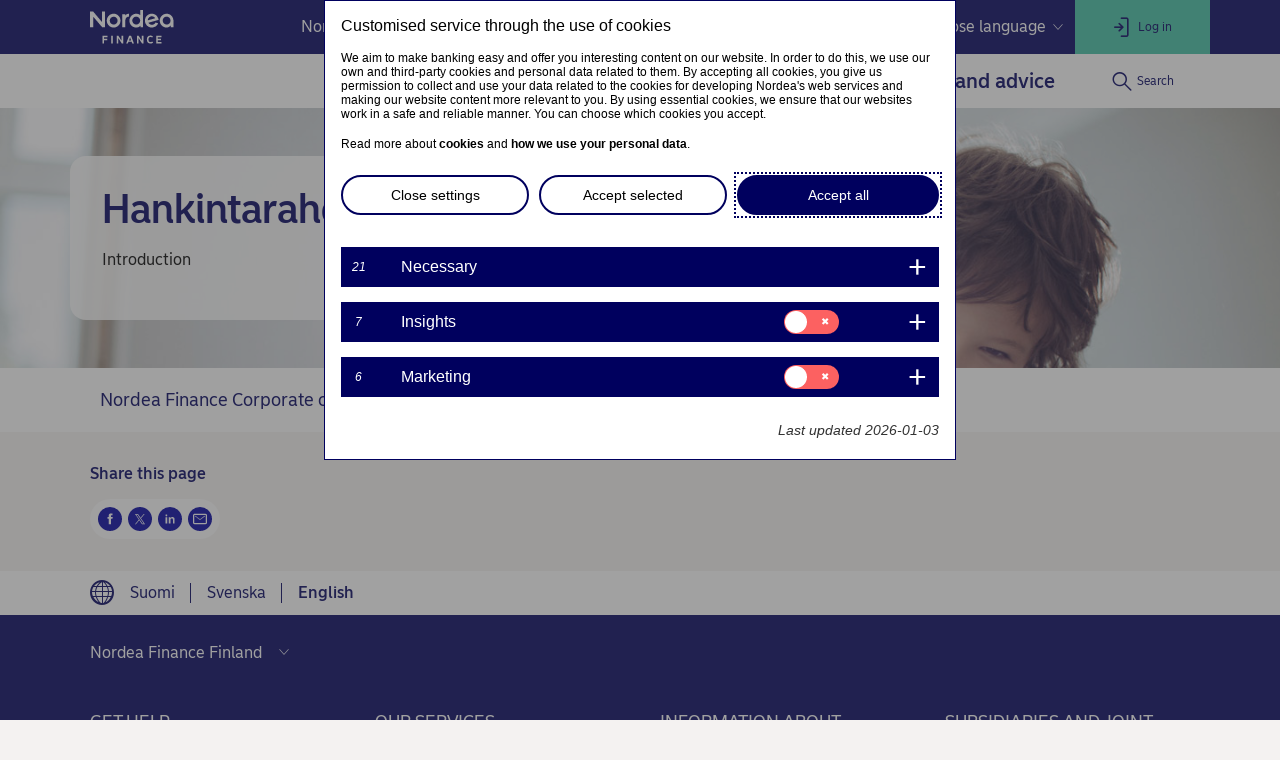

--- FILE ---
content_type: text/html; charset=utf-8
request_url: https://www.nordeafinance.fi/en/corporate/services/vendor/hankintarahoitus.html
body_size: 14111
content:
<!DOCTYPE html><html class="no-js nav-scroll-down" lang="en-FI"><head><meta charset="UTF-8"/><link rel="canonical" href="https&#x3a;&#x2f;&#x2f;www.nordeafinance.fi&#x2f;en&#x2f;corporate&#x2f;services&#x2f;vendor&#x2f;hankintarahoitus.html"/>     <link rel="alternate" hreflang="fi-FI" href="https&#x3a;&#x2f;&#x2f;www.nordeafinance.fi&#x2f;yritysasiakkaat&#x2f;palvelumme&#x2f;myynnin-rahoitus&#x2f;hankintarahoitus.html"/><link rel="alternate" hreflang="en-FI" href="https&#x3a;&#x2f;&#x2f;www.nordeafinance.fi&#x2f;en&#x2f;corporate&#x2f;services&#x2f;vendor&#x2f;hankintarahoitus.html"/>  <meta name="viewport" content="width=device-width, initial-scale=1.0"/><title>Hankintarahoitus | Nordea Rahoitus </title><meta property="og:title" content="Hankintarahoitus" />
<meta property="og:type" content="article" />
<meta property="og:description" content="Hankintarahoitus" />
<meta property="og:url" content="https&#x3a;&#x2f;&#x2f;www.nordeafinance.fi&#x2f;en&#x2f;corporate&#x2f;services&#x2f;vendor&#x2f;hankintarahoitus.html" />
<meta property="og:image" content="https://www.nordeafinance.fi/Images/163-171423/Man lifting boy.png" />
<meta property="og:image:secure_url" content="https://www.nordeafinance.fi/Images/163-171423/Man lifting boy.png" />
<meta property="og:image:width" content="0" />
<meta property="og:image:height" content="0" />
<meta property="og:image:type" content="image/png" />
<meta property="og:locale" content="en_FI" />    <meta property="og:locale:alternate" content="fi_FI" /> <meta property="og:locale:alternate" content="en_FI" />   <meta name="description" content="Hankintarahoitus" /><link rel="icon" type='image/svg+xml' href="/static/common/img/nordea_pulse.svg" /><link rel="icon" type='image/png' sizes='16x16' href="/static/common/img/favicon_16x16.png" /><link rel="icon" type='image/png' sizes='32x32' href="/static/common/img/favicon_32x32.png" /><link rel="icon" type='image/png' sizes='48x48' href="/static/common/img/favicon_48x48.png" /><link rel="icon" type='image/png' sizes='192x192' href="/static/common/img/favicon_192x192.png" /><link rel="icon" type='apple-touch-icon' sizes='180x180' href="/static/common/img/favicon_180x180.png" /><link href="/static/dotxx2017/assets/fonts/NordeaSansLarge-Medium.woff2?v=3.122.6" rel="preload" as="font" crossorigin/><link href="/static/dotxx2017/assets/fonts/NordeaSansLarge-Regular.woff2?v=3.122.6" rel="preload" as="font" crossorigin/><link href="/static/dotxx2017/assets/fonts/NordeaSansSmall-Medium.woff2?v=3.122.6" rel="preload" as="font" crossorigin/><link href="/static/dotxx2017/assets/fonts/NordeaSansSmall-Regular.woff2?v=3.122.6" rel="preload" as="font" crossorigin/><link href="/static/dotxx2017/assets/fonts/iconfont.woff2?v=3.122.6" rel="preload" as="font" crossorigin/><link href="/static/dotxx2017/css/main.css?v=3.122.6" rel="stylesheet" type="text/css"/>        <script nonce="a38e63f1-3d89-419e-80ee-cedcde86500c" defer src="/static-client/client.js?v=3.122.6"></script>
     <script nonce="a38e63f1-3d89-419e-80ee-cedcde86500c" defer src="/static-client/vendors~client.js?v=3.122.6"></script> <script nonce="a38e63f1-3d89-419e-80ee-cedcde86500c">
                    window.__HYDRATION_DATA__ = [{"componentID":"aArea","view":"#aArea","pageID":"tcm:163-277922-64","sgIds":"tcm:163-22-4,tcm:163-16897-4,tcm:163-16907-4,tcm:163-16913-4","familySelect":"277922,22,16897,16907,16913","families":[{"id":"tcm:0-162-1","title":"700 Nordearahoitus.fi (FI)","pubpath":"/","pubpathPrefix":"","livedomainName":"www.nordeafinance.fi","stagingdomainName":"nordearahoitusfi.ice.prod.wem.oneadr.net","domainName":["nordearahoitusfi.live.wem3.prod.nordea.com"],"siteName":"Nordea Rahoitus","siteType":"dotXX2017 with service navigation","siteLogo":{"Url":"/Images/162-392478/nordea-finance-logo-negative.svg","MimeType":"image/svg+xml","AltText":null,"FileName":"nordea-finance-logo-negative.svg","FileExtension":"svg","Size":3091,"Width":0,"Height":0},"siteSearchRequired":"Yes","locale":"fi-FI","timezone":"Eastern European Time","rootFolder":"16772","languageSelectorPosition":"1","favicon":{"Url":"/Images/162-366334/favicon.ico","MimeType":"image/x-icon","AltText":null,"FileName":"favicon.ico","FileExtension":"ico","Size":5430,"Width":0,"Height":0},"hideSiteFromSearchEngines":"No","familyName":"nordearahoitusfi","languageName":"suomi"},{"id":"tcm:0-164-1","title":"900 Nordearahoitus.fi/sv (SV)","pubpath":"/sv","pubpathPrefix":"/sv","livedomainName":"www.nordeafinance.fi","stagingdomainName":"nordearahoitusfi.ice.prod.wem.oneadr.net","siteName":"Nordea Rahoitus","siteType":"dotXX2017 with service navigation","siteLogo":{"Url":"/Images/164-392478/nordea-finance-logo-negative.svg","MimeType":"image/svg+xml","AltText":null,"FileName":"nordea-finance-logo-negative.svg","FileExtension":"svg","Size":3091,"Width":0,"Height":0},"siteSearchRequired":"Yes","locale":"sv-FI","timezone":"Central European Time","languageSelectorPosition":"2","favicon":{"Url":"/Images/164-366334/favicon.ico","MimeType":"image/x-icon","AltText":null,"FileName":"favicon.ico","FileExtension":"ico","Size":5430,"Width":0,"Height":0},"hideSiteFromSearchEngines":"No","familyName":"nordearahoitusfi","languageName":"svenska"},{"id":"tcm:0-163-1","title":"900 Nordearahoitus.fi/en (EN)","pubpath":"/en","pubpathPrefix":"/en","livedomainName":"www.nordeafinance.fi","stagingdomainName":"nordearahoitusfi.ice.prod.wem.oneadr.net","siteName":"Nordea Rahoitus","siteType":"dotXX2017 with service navigation","siteLogo":{"Url":"/Images/163-392478/nordea-finance-logo-negative.svg","MimeType":"image/svg+xml","AltText":null,"FileName":"nordea-finance-logo-negative.svg","FileExtension":"svg","Size":3091,"Width":0,"Height":0},"siteSearchRequired":"Yes","locale":"en-FI","timezone":"Central European Time","languageSelectorPosition":"3","favicon":{"Url":"/Images/163-366334/favicon.ico","MimeType":"image/x-icon","AltText":null,"FileName":"favicon.ico","FileExtension":"ico","Size":5430,"Width":0,"Height":0},"hideSiteFromSearchEngines":"No","familyName":"nordearahoitusfi","languageName":"English"}],"title":"Root","url":"/en/","sgDir":"/","submenus":[{"title":"Nordea Finance Personal customers","url":"/en/","sgDir":"/personal","order":"010","submenus":[],"content":{}},{"title":"Nordea Finance Corporate customers","url":"/en/corporate/","sgDir":"/corporate","order":"020","active":true,"hasMetadata":true,"submenus":[{"title":"Our services","url":"/en/corporate/services/","sgDir":"/services","order":"010","hasMetadata":true,"submenus":[{"title":"Investments finance","url":"/en/corporate/services/investments/","sgDir":"/investments","order":"010","submenus":[],"content":{"Minimenu":{"pageLinks":{"menuLinks":[{"linkTarget":{"linkUrl":"/en/corporate/services/investments/leasing.html","linkTitle":"Lease financing for purchases of machinery and equipment","linkDescription":"Lease financing for purchases of machinery and equipment","isExternalLink":false,"defaultWindowTargetHtml":"_self","isBinary":false,"componentID":"tcm:163-274171"},"windowTarget":"Default","presentationWithDescription":"Without Description"},{"linkTarget":{"linkUrl":"/en/corporate/services/investments/hire-purchase.html","linkTitle":"Hire purchase","linkDescription":"Hire purchase","isExternalLink":false,"defaultWindowTargetHtml":"_self","isBinary":false,"componentID":"tcm:163-274174"},"windowTarget":"Default","presentationWithDescription":"Without Description"},{"linkTarget":{"linkUrl":"/en/corporate/services/investments/kuljetuskaluston-rahoitus.html","linkTitle":"Financing of transport and logistics equipment","linkDescription":"Are you planning to buy transport and logistics equipment for your company? Learn about our diverse financing options. We will work with you to agree on a suitable financing solution for purchases of transport and logistics equipment according to your needs. ","isExternalLink":false,"defaultWindowTargetHtml":"_self","isBinary":false,"componentID":"tcm:163-512922"},"windowTarget":"Default","presentationWithDescription":"Without Description"},{"linkTarget":{"linkUrl":"/en/corporate/services/investments/maatalous-ja-metsakoneiden-rahoitus.html","linkTitle":"Financing of agriculture and forestry equipment","linkDescription":"Financing of agriculture and forestry equipment","isExternalLink":false,"defaultWindowTargetHtml":"_self","isBinary":false,"componentID":"tcm:163-513166"},"windowTarget":"Default","presentationWithDescription":"Without Description"},{"linkTarget":{"linkUrl":"/en/corporate/services/investments/rakennuskoneiden-rahoitus.html","linkTitle":"Financing of construction machinery","linkDescription":" Financing of construction machinery","isExternalLink":false,"defaultWindowTargetHtml":"_self","isBinary":false,"componentID":"tcm:163-516127"},"windowTarget":"Default","presentationWithDescription":"Without Description"}]},"toolLinks":{"menuLinks":[{"linkTarget":{"linkUrl":"/en/corporate/services/investments/vertaile-rahoitusvaihtoehtoja.html","linkTitle":"Compare financing options","linkDescription":"Compare financing options","isExternalLink":false,"defaultWindowTargetHtml":"_self","isBinary":false,"icon":"icon-dreams","componentID":"tcm:163-513004"},"windowTarget":"Default","presentationWithDescription":"Without Description"}]}}}},{"title":"Factoring","url":"/en/corporate/services/factoring/","sgDir":"/factoring","order":"020","submenus":[],"content":{"Minimenu":{"pageLinks":{"menuLinks":[{"linkTarget":{"linkUrl":"/en/corporate/services/factoring/non-recourse-factoring.html","linkTitle":"Non-recourse factoring","linkDescription":"Non-recourse factoring","isExternalLink":false,"defaultWindowTargetHtml":"_self","isBinary":false,"componentID":"tcm:163-274191"},"windowTarget":"Default","presentationWithDescription":"Without Description"},{"linkTarget":{"linkUrl":"/en/corporate/services/factoring/recourse-factoring.html","linkTitle":"Recourse factoring","linkDescription":"Recourse factoring","isExternalLink":false,"defaultWindowTargetHtml":"_self","isBinary":false,"componentID":"tcm:163-274185"},"windowTarget":"Default","presentationWithDescription":"Without Description"},{"linkTarget":{"linkUrl":"/en/corporate/services/factoring/laskusaatavarahoitus.html","linkTitle":"Factoring","linkDescription":"Factoring","isExternalLink":false,"defaultWindowTargetHtml":"_self","isBinary":false,"componentID":"tcm:163-274187"},"windowTarget":"Default","presentationWithDescription":"Without Description"}]},"toolLinks":{"menuLinks":[{"windowTarget":"Default","presentationWithDescription":"Without Description"}]}}}},{"title":"Vendor financing","url":"/en/corporate/services/vendor/","sgDir":"/vendor","order":"030","submenus":[],"content":{"Minimenu":{"pageLinks":{"menuLinks":[{"linkTarget":{"linkUrl":"/en/corporate/services/vendor/providing-car-finance.html","linkTitle":"Providing car finance ","linkDescription":"Providing car finance ","isExternalLink":false,"defaultWindowTargetHtml":"_self","isBinary":false,"componentID":"tcm:163-277929"},"windowTarget":"Default","presentationWithDescription":"Without Description"}]},"toolLinks":{"menuLinks":[{"windowTarget":"Default","presentationWithDescription":"Without Description"}]}}}},{"title":"Car finance","url":"/en/corporate/services/carfinance/","sgDir":"/carfinance","order":"040","submenus":[],"content":{"Minimenu":{"pageLinks":{"menuLinks":[{"linkTarget":{"linkUrl":"/en/corporate/services/carfinance/huoltoleasing.html","linkTitle":"Full-service car leasing","linkDescription":"Full-service car leasing","isExternalLink":false,"defaultWindowTargetHtml":"_self","isBinary":false,"componentID":"tcm:163-506916"},"windowTarget":"Default","presentationWithDescription":"Without Description"},{"linkTarget":{"linkUrl":"/en/corporate/services/carfinance/rahoitusleasing.html","linkTitle":"Financial leasing of cars","linkDescription":"Financial leasing of cars","isExternalLink":false,"defaultWindowTargetHtml":"_self","isBinary":false,"componentID":"tcm:163-506907"},"windowTarget":"Default","presentationWithDescription":"Without Description"},{"linkTarget":{"linkUrl":"/en/corporate/services/carfinance/osamaksu.html","linkTitle":"Hire-purchase financing for cars","linkDescription":"Hire-purchase financing for cars","isExternalLink":false,"defaultWindowTargetHtml":"_self","isBinary":false,"componentID":"tcm:163-506919"},"windowTarget":"Default","presentationWithDescription":"Without Description"}]},"toolLinks":{"menuLinks":[{"linkTarget":{"linkUrl":"/en/corporate/services/carfinance/rahoitusleasing-vai-huoltoleasing.html","linkTitle":"Full-service leasing or financial leasing for buying a car?","linkDescription":"Full-service leasing or financial leasing for buying a car?","isExternalLink":false,"defaultWindowTargetHtml":"_self","isBinary":false,"icon":"icon-chat","componentID":"tcm:163-507633"},"windowTarget":"Default","presentationWithDescription":"Without Description"},{"linkTarget":{"linkUrl":"/en/corporate/information/tietoa-ja-neuvoja.html","linkTitle":"Useful information on financing for corporate customers","linkDescription":"Useful information on financing for corporate customers","isExternalLink":false,"defaultWindowTargetHtml":"_self","isBinary":false,"icon":"icon-new-business","componentID":"tcm:163-278195"},"windowTarget":"Default","presentationWithDescription":"Without Description"}]}}}}],"content":{}},{"title":"Information and advice","url":"/en/corporate/information/","sgDir":"/information","order":"020","hasMetadata":true,"submenus":[],"content":{"linkTarget":{"linkTarget":{"linkUrl":"/en/corporate/information/tietoa-ja-neuvoja.html","linkTitle":"Useful information on financing for corporate customers","linkDescription":"Useful information on financing for corporate customers","isExternalLink":false,"defaultWindowTargetHtml":"_self","isBinary":false,"icon":"icon-new-business","componentID":"tcm:163-278195"},"windowTarget":"Default","presentationWithDescription":"Without Description"}}}],"content":{"Footer":{"currentSiteName":"Nordea Finance Finland","countrySelector":[{"linkTarget":{"linkUrl":"https://www.nordeafinans.dk/","linkTitle":"Nordea Finance Denmark","isExternalLink":true,"defaultWindowTargetHtml":"_blank","isBinary":false,"componentID":"tcm:163-416903"},"windowTarget":"Default","presentationWithDescription":"Without Description"},{"linkTarget":{"linkUrl":"https://www.nordeafinans.no/","linkTitle":"Nordea Finance Norway","isExternalLink":true,"defaultWindowTargetHtml":"_blank","isBinary":false,"componentID":"tcm:163-416904"},"windowTarget":"Default","presentationWithDescription":"Without Description"},{"linkTarget":{"linkUrl":"https://www.nordeafinans.se/","linkTitle":"Nordea Finance Sweden","isExternalLink":true,"defaultWindowTargetHtml":"_blank","isBinary":false,"componentID":"tcm:163-416902"},"windowTarget":"Default","presentationWithDescription":"Without Description"}],"column1Header":"Get Help","column1Links":[{"linkTarget":{"linkUrl":"/en/personal/contact-information.html","linkTitle":"Contact information","linkDescription":"Contact information","isExternalLink":false,"defaultWindowTargetHtml":"_self","isBinary":false,"icon":"icon-person","componentID":"tcm:163-274561"},"windowTarget":"Default","presentationWithDescription":"Without Description"},{"linkTarget":{"componentID":"tcm:163-412590","contentIssues":["Page Data is not published on a page (tcm:163-412590)"]},"windowTarget":"Default","presentationWithDescription":"Without Description"}],"column2Header":"Our Services","column2Links":[{"linkTarget":{"linkUrl":"/en/corporate/services/investments/","linkTitle":"Machinery and equipment financing","linkDescription":"Machinery and equipment financing","isExternalLink":false,"defaultWindowTargetHtml":"_self","isBinary":false,"componentID":"tcm:163-274150"},"windowTarget":"Default","presentationWithDescription":"Without Description"},{"linkTarget":{"linkUrl":"/en/corporate/services/factoring/","linkTitle":"Factoring","linkDescription":"Factoring","isExternalLink":false,"defaultWindowTargetHtml":"_self","isBinary":false,"componentID":"tcm:163-274152"},"windowTarget":"Default","presentationWithDescription":"Without Description"},{"linkTarget":{"linkUrl":"/en/corporate/services/vendor/","linkTitle":"Vendor finance","linkDescription":"Vendor finance","isExternalLink":false,"defaultWindowTargetHtml":"_self","isBinary":false,"componentID":"tcm:163-274093"},"windowTarget":"Default","presentationWithDescription":"Without Description"},{"linkTarget":{"linkUrl":"/en/corporate/services/tunnuslukusovellus.html","linkTitle":"Nordea ID app for corporate customers","linkDescription":"Nordea ID app for corporate customers","isExternalLink":false,"defaultWindowTargetHtml":"_self","isBinary":false,"componentID":"tcm:163-274528"},"windowTarget":"Default","presentationWithDescription":"Without Description"}],"column3Header":"Information about Nordea Finance","column3Links":[{"linkTarget":{"linkUrl":"/en/personal/about-nordea-finance.html","linkTitle":"About Nordea Finance","linkDescription":"About Nordea Finance","isExternalLink":false,"defaultWindowTargetHtml":"_self","isBinary":false,"componentID":"tcm:163-274536"},"windowTarget":"Default","presentationWithDescription":"Without Description"},{"linkTarget":{"linkUrl":"https://www.nordea.com/en/sustainability","linkTitle":"Sustainability at Nordea","isExternalLink":true,"defaultWindowTargetHtml":"_blank","isBinary":false,"componentID":"tcm:163-523024"},"windowTarget":"Default","presentationWithDescription":"Without Description"}],"column4Header":"Subsidiaries and Joint Ventures","column4Links":[{"linkTarget":{"linkUrl":"https://nffleet.fi/","linkTitle":"NF Fleet","isExternalLink":true,"defaultWindowTargetHtml":"_blank","isBinary":false,"componentID":"tcm:163-276414"},"windowTarget":"Default","presentationWithDescription":"Without Description"},{"linkTarget":{"linkUrl":"https://www.tukirahoitus.fi/","linkTitle":"Tukirahoitus Oy","isExternalLink":true,"defaultWindowTargetHtml":"_blank","isBinary":false,"componentID":"tcm:163-278789"},"windowTarget":"Default","presentationWithDescription":"Without Description"}],"rowLinks":[{"linkTarget":{"linkUrl":"/en/personal/general-terms-and-conditions-for-using-the-website.html","linkTitle":"General terms and conditions for using the website  ","linkDescription":"General terms and conditions for using the website  ","isExternalLink":false,"defaultWindowTargetHtml":"_self","isBinary":false,"componentID":"tcm:163-274552"},"windowTarget":"Default","presentationWithDescription":"Without Description"},{"linkTarget":{"linkUrl":"https://www.nordea.com/en/privacy-policy","linkTitle":"Handling of personal information","isExternalLink":true,"defaultWindowTargetHtml":"_blank","isBinary":false,"componentID":"tcm:163-276447"},"windowTarget":"Default","presentationWithDescription":"Without Description"},{"linkTarget":{"linkUrl":"/en/personal/cookies.html","linkTitle":"Cookies","linkDescription":"Cookies","isExternalLink":false,"defaultWindowTargetHtml":"_self","isBinary":false,"componentID":"tcm:163-309830"},"windowTarget":"Default","presentationWithDescription":"Without Description"},{"linkTarget":{"linkUrl":"/en/personal/saavutettavuus.html","linkTitle":"Accessibility","linkDescription":"Accessibility","isExternalLink":false,"defaultWindowTargetHtml":"_self","isBinary":false,"componentID":"tcm:163-384432"},"windowTarget":"Default","presentationWithDescription":"Without Description"}],"companyInformation":{"body":[{"paragraph":["<p>© 2022 Nordea Finance Finland Ltd, Aleksis Kiven katu 9, FI-00020 NORDEA, Finland, domicile Helsinki, Business Identity Code 0112305-3</p>"]}],"products":[{"value":"*No Product","key":"","description":""}],"componentID":"tcm:163-275861","view":"#article","region":"C","sectionMerging":"Two thirds [66%]"},"socialMediaLinks":[{"icon":{"image":{"imageUrl":"/Images/163-200667/facebook.svg","altText":"Facebook","componentID":"tcm:163-200667"}},"linkTarget":{"linkTarget":{"linkUrl":"https://www.facebook.com/NordeaSuomi","linkTitle":"Nordea Suomi Facebook","isExternalLink":true,"defaultWindowTargetHtml":"_blank","isBinary":false,"componentID":"tcm:163-220606"},"windowTarget":"Default","presentationWithDescription":"Without Description"}},{"icon":{"image":{"imageUrl":"/Images/163-200668/linkedin.svg","altText":"LinkedIn","componentID":"tcm:163-200668"}},"linkTarget":{"linkTarget":{"linkUrl":"https://www.linkedin.com/company/nordea","linkTitle":"Nordea Suomi LinkedIN","isExternalLink":true,"defaultWindowTargetHtml":"_blank","isBinary":false,"componentID":"tcm:163-220619"},"windowTarget":"Default","presentationWithDescription":"Without Description"}},{"icon":{"image":{"imageUrl":"/Images/163-200669/x.svg","altText":"Twitter","componentID":"tcm:163-200669"}},"linkTarget":{"linkTarget":{"linkUrl":"https://x.com/Nordea_FI","linkTitle":"Nordea Suomi","isExternalLink":true,"defaultWindowTargetHtml":"_blank","isBinary":false,"componentID":"tcm:163-220614"},"windowTarget":"Default","presentationWithDescription":"Without Description"}},{"icon":{"image":{"imageUrl":"/Images/163-200670/youtube.svg","altText":"YouTube","componentID":"tcm:163-200670"}},"linkTarget":{"linkTarget":{"linkUrl":"https://www.youtube.com/user/NordeaSuomi","linkTitle":"Nordea Suomi YouTube","isExternalLink":true,"defaultWindowTargetHtml":"_blank","isBinary":false,"componentID":"tcm:163-220613"},"windowTarget":"Default","presentationWithDescription":"Without Description"}}]},"LoginMenu":{"primaryCtaLinkTarget":{"linkTarget":{"linkUrl":"https://nfbusiness.nordeafinance.fi/login/","linkTitle":"Nordea Finance Business","linkDescription":"Log in to Nordea Finance Business","isExternalLink":true,"defaultWindowTargetHtml":"_blank","isBinary":false,"componentID":"tcm:163-482422"},"windowTarget":"Default","presentationWithDescription":"With Description"},"secondaryCtaLinkTarget":{"windowTarget":"Default","presentationWithDescription":"Without Description"},"thirdCtaLinkTarget":{"linkTarget":{"linkUrl":"https://myprofile.nordea.com/fi/corporate#!/loginoption/","linkTitle":"Our pages – customer information","linkDescription":"Log in Our pages – customer information","isExternalLink":true,"defaultWindowTargetHtml":"_blank","isBinary":false,"componentID":"tcm:163-433115"},"windowTarget":"New window","presentationWithDescription":"With Description"},"fourthCtaLinkTarget":{},"otherServicesHeader":"Other services","otherServicesSubheaderColumn1":"Corporate customers","otherServicesLinksColumn1":{"menuLinks":[{"linkTarget":{"linkUrl":"https://nfbusiness.nordeafinance.fi/login/","linkTitle":"Nordea Finance Business","linkDescription":"Log in to Nordea Finance Business","isExternalLink":true,"defaultWindowTargetHtml":"_blank","isBinary":false,"componentID":"tcm:163-482422"},"windowTarget":"Default","presentationWithDescription":"Without Description"},{"linkTarget":{"linkUrl":"https://myprofile.nordea.com/fi/corporate#!/loginoption/","linkTitle":"Our pages – customer information","linkDescription":"Log in Our pages – customer information","isExternalLink":true,"defaultWindowTargetHtml":"_blank","isBinary":false,"componentID":"tcm:163-433115"},"windowTarget":"Default","presentationWithDescription":"Without Description"},{"linkTarget":{"linkUrl":"https://corporate.nordea.fi/#!/","linkTitle":"Log in to Nordea Business","linkDescription":"Log in to Nordea Business","isExternalLink":true,"defaultWindowTargetHtml":"_blank","isBinary":false,"componentID":"tcm:163-374706"},"windowTarget":"Default","presentationWithDescription":"Without Description"},{"linkTarget":{"linkUrl":"https://www.nordea.fi/en/business/company-documents.html","linkTitle":"Log into Company documents","isExternalLink":true,"defaultWindowTargetHtml":"_blank","isBinary":false,"componentID":"tcm:163-308908"},"windowTarget":"Default","presentationWithDescription":"Without Description"}]},"otherServicesSubheaderColumn2":"Personal customers","otherServicesLinksColumn2":{"menuLinks":[{"linkTarget":{"linkUrl":"https://omaluotto.nordeafinance.fi/dist/nordea/#/authenticate/nasa?locale=EN","linkTitle":"Log in to the OmaLuotto service","linkDescription":"Log in to the OmaLuotto service","isExternalLink":true,"defaultWindowTargetHtml":"_blank","isBinary":false,"componentID":"tcm:163-347076"},"windowTarget":"Default","presentationWithDescription":"Without Description"},{"linkTarget":{"linkUrl":"https://omatsivut.nordeafinance.fi/","linkTitle":"Log in to My pages","linkDescription":"Log in to My pages","isExternalLink":true,"defaultWindowTargetHtml":"_blank","isBinary":false,"componentID":"tcm:163-438455"},"windowTarget":"Default","presentationWithDescription":"Without Description"},{"linkTarget":{"linkUrl":"https://www.nordea.fi/en/personal/log-into-omaposti.html","linkTitle":"Log into Omaposti","linkDescription":"Log into Omaposti","isExternalLink":true,"defaultWindowTargetHtml":"_blank","isBinary":false,"componentID":"tcm:163-276449"},"windowTarget":"Default","presentationWithDescription":"Without Description"},{"linkTarget":{"linkUrl":"https://netbank.nordea.fi/#!/","linkTitle":"Log in to Nordea Netbank","linkDescription":"Log in to Nordea Netbank","isExternalLink":true,"defaultWindowTargetHtml":"_blank","isBinary":false,"componentID":"tcm:163-276458"},"windowTarget":"Default","presentationWithDescription":"Without Description"}]}}}},{"title":"Apps","url":"/en/apps/","sgDir":"/apps","submenus":[],"content":{}},{"title":"Page Types","url":"/en/page-types/","sgDir":"/page-types","submenus":[],"content":{}},{"title":"System","url":"/en/System/","sgDir":"/System","submenus":[],"content":{}}],"content":{},"accessKeys":[]},{"currentSiteName":"Nordea Finance Finland","countrySelector":[{"linkTarget":{"linkUrl":"https://www.nordeafinans.dk/","linkTitle":"Nordea Finance Denmark","isExternalLink":true,"defaultWindowTargetHtml":"_blank","isBinary":false,"componentID":"tcm:163-416903"},"windowTarget":"Default","presentationWithDescription":"Without Description"},{"linkTarget":{"linkUrl":"https://www.nordeafinans.no/","linkTitle":"Nordea Finance Norway","isExternalLink":true,"defaultWindowTargetHtml":"_blank","isBinary":false,"componentID":"tcm:163-416904"},"windowTarget":"Default","presentationWithDescription":"Without Description"},{"linkTarget":{"linkUrl":"https://www.nordeafinans.se/","linkTitle":"Nordea Finance Sweden","isExternalLink":true,"defaultWindowTargetHtml":"_blank","isBinary":false,"componentID":"tcm:163-416902"},"windowTarget":"Default","presentationWithDescription":"Without Description"}],"column1Header":"Get Help","column1Links":[{"linkTarget":{"linkUrl":"/en/personal/contact-information.html","linkTitle":"Contact information","linkDescription":"Contact information","isExternalLink":false,"defaultWindowTargetHtml":"_self","isBinary":false,"icon":"icon-person","componentID":"tcm:163-274561"},"windowTarget":"Default","presentationWithDescription":"Without Description"},{"linkTarget":{"componentID":"tcm:163-412590","contentIssues":["Page Data is not published on a page (tcm:163-412590)"]},"windowTarget":"Default","presentationWithDescription":"Without Description"}],"column2Header":"Our Services","column2Links":[{"linkTarget":{"linkUrl":"/en/corporate/services/investments/","linkTitle":"Machinery and equipment financing","linkDescription":"Machinery and equipment financing","isExternalLink":false,"defaultWindowTargetHtml":"_self","isBinary":false,"componentID":"tcm:163-274150"},"windowTarget":"Default","presentationWithDescription":"Without Description"},{"linkTarget":{"linkUrl":"/en/corporate/services/factoring/","linkTitle":"Factoring","linkDescription":"Factoring","isExternalLink":false,"defaultWindowTargetHtml":"_self","isBinary":false,"componentID":"tcm:163-274152"},"windowTarget":"Default","presentationWithDescription":"Without Description"},{"linkTarget":{"linkUrl":"/en/corporate/services/vendor/","linkTitle":"Vendor finance","linkDescription":"Vendor finance","isExternalLink":false,"defaultWindowTargetHtml":"_self","isBinary":false,"componentID":"tcm:163-274093"},"windowTarget":"Default","presentationWithDescription":"Without Description"},{"linkTarget":{"linkUrl":"/en/corporate/services/tunnuslukusovellus.html","linkTitle":"Nordea ID app for corporate customers","linkDescription":"Nordea ID app for corporate customers","isExternalLink":false,"defaultWindowTargetHtml":"_self","isBinary":false,"componentID":"tcm:163-274528"},"windowTarget":"Default","presentationWithDescription":"Without Description"}],"column3Header":"Information about Nordea Finance","column3Links":[{"linkTarget":{"linkUrl":"/en/personal/about-nordea-finance.html","linkTitle":"About Nordea Finance","linkDescription":"About Nordea Finance","isExternalLink":false,"defaultWindowTargetHtml":"_self","isBinary":false,"componentID":"tcm:163-274536"},"windowTarget":"Default","presentationWithDescription":"Without Description"},{"linkTarget":{"linkUrl":"https://www.nordea.com/en/sustainability","linkTitle":"Sustainability at Nordea","isExternalLink":true,"defaultWindowTargetHtml":"_blank","isBinary":false,"componentID":"tcm:163-523024"},"windowTarget":"Default","presentationWithDescription":"Without Description"}],"column4Header":"Subsidiaries and Joint Ventures","column4Links":[{"linkTarget":{"linkUrl":"https://nffleet.fi/","linkTitle":"NF Fleet","isExternalLink":true,"defaultWindowTargetHtml":"_blank","isBinary":false,"componentID":"tcm:163-276414"},"windowTarget":"Default","presentationWithDescription":"Without Description"},{"linkTarget":{"linkUrl":"https://www.tukirahoitus.fi/","linkTitle":"Tukirahoitus Oy","isExternalLink":true,"defaultWindowTargetHtml":"_blank","isBinary":false,"componentID":"tcm:163-278789"},"windowTarget":"Default","presentationWithDescription":"Without Description"}],"rowLinks":[{"linkTarget":{"linkUrl":"/en/personal/general-terms-and-conditions-for-using-the-website.html","linkTitle":"General terms and conditions for using the website  ","linkDescription":"General terms and conditions for using the website  ","isExternalLink":false,"defaultWindowTargetHtml":"_self","isBinary":false,"componentID":"tcm:163-274552"},"windowTarget":"Default","presentationWithDescription":"Without Description"},{"linkTarget":{"linkUrl":"https://www.nordea.com/en/privacy-policy","linkTitle":"Handling of personal information","isExternalLink":true,"defaultWindowTargetHtml":"_blank","isBinary":false,"componentID":"tcm:163-276447"},"windowTarget":"Default","presentationWithDescription":"Without Description"},{"linkTarget":{"linkUrl":"/en/personal/cookies.html","linkTitle":"Cookies","linkDescription":"Cookies","isExternalLink":false,"defaultWindowTargetHtml":"_self","isBinary":false,"componentID":"tcm:163-309830"},"windowTarget":"Default","presentationWithDescription":"Without Description"},{"linkTarget":{"linkUrl":"/en/personal/saavutettavuus.html","linkTitle":"Accessibility","linkDescription":"Accessibility","isExternalLink":false,"defaultWindowTargetHtml":"_self","isBinary":false,"componentID":"tcm:163-384432"},"windowTarget":"Default","presentationWithDescription":"Without Description"}],"companyInformation":{"body":[{"paragraph":["<p>© 2022 Nordea Finance Finland Ltd, Aleksis Kiven katu 9, FI-00020 NORDEA, Finland, domicile Helsinki, Business Identity Code 0112305-3</p>"]}],"products":[{"value":"*No Product","key":"","description":""}],"componentID":"tcm:163-275861","view":"#article","region":"C","sectionMerging":"Two thirds [66%]"},"socialMediaLinks":[{"icon":{"image":{"imageUrl":"/Images/163-200667/facebook.svg","altText":"Facebook","componentID":"tcm:163-200667"}},"linkTarget":{"linkTarget":{"linkUrl":"https://www.facebook.com/NordeaSuomi","linkTitle":"Nordea Suomi Facebook","isExternalLink":true,"defaultWindowTargetHtml":"_blank","isBinary":false,"componentID":"tcm:163-220606"},"windowTarget":"Default","presentationWithDescription":"Without Description"}},{"icon":{"image":{"imageUrl":"/Images/163-200668/linkedin.svg","altText":"LinkedIn","componentID":"tcm:163-200668"}},"linkTarget":{"linkTarget":{"linkUrl":"https://www.linkedin.com/company/nordea","linkTitle":"Nordea Suomi LinkedIN","isExternalLink":true,"defaultWindowTargetHtml":"_blank","isBinary":false,"componentID":"tcm:163-220619"},"windowTarget":"Default","presentationWithDescription":"Without Description"}},{"icon":{"image":{"imageUrl":"/Images/163-200669/x.svg","altText":"Twitter","componentID":"tcm:163-200669"}},"linkTarget":{"linkTarget":{"linkUrl":"https://x.com/Nordea_FI","linkTitle":"Nordea Suomi","isExternalLink":true,"defaultWindowTargetHtml":"_blank","isBinary":false,"componentID":"tcm:163-220614"},"windowTarget":"Default","presentationWithDescription":"Without Description"}},{"icon":{"image":{"imageUrl":"/Images/163-200670/youtube.svg","altText":"YouTube","componentID":"tcm:163-200670"}},"linkTarget":{"linkTarget":{"linkUrl":"https://www.youtube.com/user/NordeaSuomi","linkTitle":"Nordea Suomi YouTube","isExternalLink":true,"defaultWindowTargetHtml":"_blank","isBinary":false,"componentID":"tcm:163-220613"},"windowTarget":"Default","presentationWithDescription":"Without Description"}}],"componentID":"Footer","pageID":"tcm:163-277922-64","sgIds":"tcm:163-22-4,tcm:163-16897-4,tcm:163-16907-4,tcm:163-16913-4","familySelect":"277922,22,16897,16907,16913","families":[{"id":"tcm:0-162-1","title":"700 Nordearahoitus.fi (FI)","pubpath":"/","pubpathPrefix":"","livedomainName":"www.nordeafinance.fi","stagingdomainName":"nordearahoitusfi.ice.prod.wem.oneadr.net","domainName":["nordearahoitusfi.live.wem3.prod.nordea.com"],"siteName":"Nordea Rahoitus","siteType":"dotXX2017 with service navigation","siteLogo":{"Url":"/Images/162-392478/nordea-finance-logo-negative.svg","MimeType":"image/svg+xml","AltText":null,"FileName":"nordea-finance-logo-negative.svg","FileExtension":"svg","Size":3091,"Width":0,"Height":0},"siteSearchRequired":"Yes","locale":"fi-FI","timezone":"Eastern European Time","rootFolder":"16772","languageSelectorPosition":"1","favicon":{"Url":"/Images/162-366334/favicon.ico","MimeType":"image/x-icon","AltText":null,"FileName":"favicon.ico","FileExtension":"ico","Size":5430,"Width":0,"Height":0},"hideSiteFromSearchEngines":"No","familyName":"nordearahoitusfi","languageName":"suomi"},{"id":"tcm:0-164-1","title":"900 Nordearahoitus.fi/sv (SV)","pubpath":"/sv","pubpathPrefix":"/sv","livedomainName":"www.nordeafinance.fi","stagingdomainName":"nordearahoitusfi.ice.prod.wem.oneadr.net","siteName":"Nordea Rahoitus","siteType":"dotXX2017 with service navigation","siteLogo":{"Url":"/Images/164-392478/nordea-finance-logo-negative.svg","MimeType":"image/svg+xml","AltText":null,"FileName":"nordea-finance-logo-negative.svg","FileExtension":"svg","Size":3091,"Width":0,"Height":0},"siteSearchRequired":"Yes","locale":"sv-FI","timezone":"Central European Time","languageSelectorPosition":"2","favicon":{"Url":"/Images/164-366334/favicon.ico","MimeType":"image/x-icon","AltText":null,"FileName":"favicon.ico","FileExtension":"ico","Size":5430,"Width":0,"Height":0},"hideSiteFromSearchEngines":"No","familyName":"nordearahoitusfi","languageName":"svenska"},{"id":"tcm:0-163-1","title":"900 Nordearahoitus.fi/en (EN)","pubpath":"/en","pubpathPrefix":"/en","livedomainName":"www.nordeafinance.fi","stagingdomainName":"nordearahoitusfi.ice.prod.wem.oneadr.net","siteName":"Nordea Rahoitus","siteType":"dotXX2017 with service navigation","siteLogo":{"Url":"/Images/163-392478/nordea-finance-logo-negative.svg","MimeType":"image/svg+xml","AltText":null,"FileName":"nordea-finance-logo-negative.svg","FileExtension":"svg","Size":3091,"Width":0,"Height":0},"siteSearchRequired":"Yes","locale":"en-FI","timezone":"Central European Time","languageSelectorPosition":"3","favicon":{"Url":"/Images/163-366334/favicon.ico","MimeType":"image/x-icon","AltText":null,"FileName":"favicon.ico","FileExtension":"ico","Size":5430,"Width":0,"Height":0},"hideSiteFromSearchEngines":"No","familyName":"nordearahoitusfi","languageName":"English"}],"view":"#footer"}]
                    window.__CONTEXT__ = {"publicationModel":{"id":"tcm:0-163-1","title":"900 Nordearahoitus.fi/en (EN)","pubpath":"/en","pubpathPrefix":"/en","livedomainName":"www.nordeafinance.fi","stagingdomainName":"nordearahoitusfi.ice.prod.wem.oneadr.net","siteName":"Nordea Rahoitus","siteType":"dotXX2017 with service navigation","siteLogo":{"Url":"/Images/163-392478/nordea-finance-logo-negative.svg","MimeType":"image/svg+xml","AltText":null,"FileName":"nordea-finance-logo-negative.svg","FileExtension":"svg","Size":3091,"Width":0,"Height":0},"siteSearchRequired":"Yes","locale":"en-FI","timezone":"Central European Time","languageSelectorPosition":"3","favicon":{"Url":"/Images/163-366334/favicon.ico","MimeType":"image/x-icon","AltText":null,"FileName":"favicon.ico","FileExtension":"ico","Size":5430,"Width":0,"Height":0},"hideSiteFromSearchEngines":"No","familyName":"nordearahoitusfi","languageName":"English"},"selectedPage":["/services","/vendor"],"family":[{"id":"tcm:0-162-1","title":"700 Nordearahoitus.fi (FI)","pubpath":"/","pubpathPrefix":"","livedomainName":"www.nordeafinance.fi","stagingdomainName":"nordearahoitusfi.ice.prod.wem.oneadr.net","domainName":["nordearahoitusfi.live.wem3.prod.nordea.com"],"siteName":"Nordea Rahoitus","siteType":"dotXX2017 with service navigation","siteLogo":{"Url":"/Images/162-392478/nordea-finance-logo-negative.svg","MimeType":"image/svg+xml","AltText":null,"FileName":"nordea-finance-logo-negative.svg","FileExtension":"svg","Size":3091,"Width":0,"Height":0},"siteSearchRequired":"Yes","locale":"fi-FI","timezone":"Eastern European Time","rootFolder":"16772","languageSelectorPosition":"1","favicon":{"Url":"/Images/162-366334/favicon.ico","MimeType":"image/x-icon","AltText":null,"FileName":"favicon.ico","FileExtension":"ico","Size":5430,"Width":0,"Height":0},"hideSiteFromSearchEngines":"No","familyName":"nordearahoitusfi","languageName":"suomi"},{"id":"tcm:0-164-1","title":"900 Nordearahoitus.fi/sv (SV)","pubpath":"/sv","pubpathPrefix":"/sv","livedomainName":"www.nordeafinance.fi","stagingdomainName":"nordearahoitusfi.ice.prod.wem.oneadr.net","siteName":"Nordea Rahoitus","siteType":"dotXX2017 with service navigation","siteLogo":{"Url":"/Images/164-392478/nordea-finance-logo-negative.svg","MimeType":"image/svg+xml","AltText":null,"FileName":"nordea-finance-logo-negative.svg","FileExtension":"svg","Size":3091,"Width":0,"Height":0},"siteSearchRequired":"Yes","locale":"sv-FI","timezone":"Central European Time","languageSelectorPosition":"2","favicon":{"Url":"/Images/164-366334/favicon.ico","MimeType":"image/x-icon","AltText":null,"FileName":"favicon.ico","FileExtension":"ico","Size":5430,"Width":0,"Height":0},"hideSiteFromSearchEngines":"No","familyName":"nordearahoitusfi","languageName":"svenska"},{"id":"tcm:0-163-1","title":"900 Nordearahoitus.fi/en (EN)","pubpath":"/en","pubpathPrefix":"/en","livedomainName":"www.nordeafinance.fi","stagingdomainName":"nordearahoitusfi.ice.prod.wem.oneadr.net","siteName":"Nordea Rahoitus","siteType":"dotXX2017 with service navigation","siteLogo":{"Url":"/Images/163-392478/nordea-finance-logo-negative.svg","MimeType":"image/svg+xml","AltText":null,"FileName":"nordea-finance-logo-negative.svg","FileExtension":"svg","Size":3091,"Width":0,"Height":0},"siteSearchRequired":"Yes","locale":"en-FI","timezone":"Central European Time","languageSelectorPosition":"3","favicon":{"Url":"/Images/163-366334/favicon.ico","MimeType":"image/x-icon","AltText":null,"FileName":"favicon.ico","FileExtension":"ico","Size":5430,"Width":0,"Height":0},"hideSiteFromSearchEngines":"No","familyName":"nordearahoitusfi","languageName":"English"}],"labels":{"search":"Search","siteLogoAltText":"To Nordea frontpage","copyrightSymbol":"©","companyName":"Nordea","followNordea":"Follow Nordea","sitemapToolsHeader":"Tools and Utilities","next":"Next ","previous":"Previous","noSearchResults":"No Search Results","searchResultCount":"Showing {1}-{2} of {0} results","readMore":"Read more","answer":"Answer","relatedTags":"Related Tags FAQ","searchPlaceholder":"Search","javascriptDisabled":"Javascript disabled, please enable it and try again.","ourCookies":"Cookies","applicationUnavailable":"The application is currently unavailable, please try again later.","noTranslationMessage":"The content you are looking for is not yet available in English. We apologize for the inconvenience.","promptLanguageChangeHeading":"This page is not translated","promptLanguageChangeBodytext":"The content you are looking for is not yet available in English. We apologize for the inconvenience.","promptLanguageChangeCancel":"Stay on page","promptContinue":"Continue","address":"Address","chooseCountry":"Choose country","chooseLanguage":"Choose language","contactEmail":"Email","relevantContactsFor":"Relevant contact(s) for","publishedNews":"Published","newWindowText":"Opens new window","showCode":"Show code","code":"Code:","enterSite":"Enter site","yes":"Yes, I confirm","no":"No, I do not confirm","us":"No, I do not confirm","otherCountries":"Yes, I confirm","menu":"Menu","login":"Log in","shareThisPage":"Share this page","facebookIconAltText":"Facebook","twitterIconAltText":"Twitter","linkedinIconAltText":"LinkedIn","emailIconAltText":"Email","helpTextAriaLabel":"Help text","closeHelpTextAriaLabel":"Close help text","closeModalAriaLabel":"Close window","closeMenuAriaLabel":"Close menu","countrySelectorAriaLabel":"Select country","closeLoginMenuAriaLabel":"Close login menu","closeSearchMenuAriaLabel":"Close search","close":"Close","buttonNext":"Next","buttonBack":"Back","buttonCancel":"Cancel","buttonSend":"Send","headerConfirmationPage":"Please confirm before submitting","required":"This field is required.","email":"The E-mail address is not valid.","url":"Please enter a valid URL.","date":"Please enter a valid date.","dateISO":"Please enter a valid date (ISO).","number":"Please enter a valid number.","digits":"Please enter only digits.","equalTo":"Please enter the same value again.","maxLength":"Please enter no more than {0} characters.","minLength":"At least {0} characters is required.","rangeLength":"Please enter a value between {0} and {1} characters long.","maxValue":"Please enter a value less than or equal to {0}.","minValue":"Please enter a value greater than or equal to {0}.","rangeValue":"Please enter a value between {0} and {1}","cancelConfirmationText":"Are you sure you want to cancel?","cancelConfirmationYes":"Yes","cancelConfirmationNo":"No","ssn":"Wrongly formatted SSN.","formSubmitUnavailable":"We're presently unable to process your request. Please come back later and try again.","phone":"Please enter a phone number","amount":"Please enter the amount","youHaveChecked":"You have checked","confirmPageTitle":"Confirmation page","thankYouPageTitle":"Thank you!","boxTitle":"Additional ICE fields","dummyLinkText":"Click here","linkTarget":"Link Target","linkDescription":"Link Description","windowTarget":"Window Target","externalURL":"External URL","shortcutLink":"Shortcut Link","withDescription":"With/Without Description","contactCTAlink":"Contact CTA Link","primaryCTAlink":"Primary CTA link","altTextForImage":"Alt text","onClickWebTrendsParameters":"OnClick WebTrends Parameters","urlWebTrendsParameters":"URL WebTrends Parameters","singleAltText":"Alt Text for Single Spot Image","tallWideAltText":"Alt Text for Tall/Wide Spot Image","defaultAddValueText":"Add Value","phoneNumber":"Phone number","moreInformationArticle":"More information article","faqItemLink":"FAQ Item Link","faqCategoryLink":"FAQ Category Link","purposeOfCTA":"Purpose of CTA","internalLink":"Internal Link","responseCode":"Response Code","responseLabel":"Response Label","externalLinkDestination":"External Link Destination","requireSSO":"Require SSO?","ticketService":"Ticket Service","trackingParameter":"Tracking Parameter","megaMenuLabel":"mega-menu","megaMenuToolLabel":"tool","loginMenuLabel":"login-menu","loginMenuMobileTypeLabel":"login","serviceMenuLabel":"service-menu","sitemapLabel":"sitemap","nordeaLogoLabel":"nordea-logo","breadcrumbLabel":"breadcrumb","homeIconBreadcrumbLabel":"home-icon","footerLabel":"footer","subtabLabel":"subtab","vacantPositions":"Vacant positions","jobSearch":"Vacant positions","chooseGeographicalArea":"Choose location","chooseCareerArea":"Choose career area","searchViaJobId":"Search via job ID","noJobsFound":"No jobs found","jobTitle":"Job title","careerArea":"Career area","geographicalArea":"Location","applyBy":"Apply by","seeOtherVacantPositions":"See other vacant positions","applyForThisJob":"Apply for this job","jobIDplaceholder":"Job ID","or":"or","jobSearchResultCount":"Showing {1}-{2} of {0} results","clearAllJobFilters":"Clear all filters","applicationDeadline":"Application due","workPlace":"Work place","contactDetails":"For more information about the position"},"env":{"inStaging":false,"inLive":true,"version":"3.122.6"},"indexing":false,"inClient":true,"simpleNavigation":false,"pageView":"dotxx2017/content"}
                  </script> <script nonce="a38e63f1-3d89-419e-80ee-cedcde86500c" async src="/static/dotxx2017/js/main.js?v=3.122.6"></script>  <script nonce="a38e63f1-3d89-419e-80ee-cedcde86500c">document.documentElement.className = document.documentElement.className.replace(/(?:^|\s)no-js(?!\S)/g , 'js'); Nordea = {}; app_params = { country: 'FI', language: 'en', countryLanguage: 'English', thousandSeparator: ' ', decimalSeparator: ',', systemStatusToolUrl: '', chat: { scriptBaseUrl: '', apiBaseUrl: '', authClientId: '', authHint: '', authUrl: '', authRedirectUrl: '', authScope: '', routingEntranceId: '', authenticationInFront: 'false' }, channel_id: '', title:'Hankintarahoitus', pageClass: 'Product Information', pageTitle: 'Hankintarahoitus',labels: { dynamicContentError: 'Content\x20could\x20not\x20be\x20presented,\x20please\x20try\x20again', closeModalAriaLabel: 'Close\x20window' },ieWarningMessage: { confirm: 'OK', message: 'We\x20don\x27t\x20support\x20Internet\x20Explorer,\x20so\x20some\x20of\x20our\x20features\x20might\x20not\x20work\x20for\x20you.\x20For\x20a\x20better\x20experience\x20please\x20switch\x20to\x20a\x20different\x20browser.' },selectedPage: ['services', 'vendor'] };isInICE = window.location != window.parent.location; </script>   <script nonce="a38e63f1-3d89-419e-80ee-cedcde86500c"> var utag_data = { wa_error_type: '', wa_screen_type: 'Product Information', wa_screen_id: '163-277923', wa_site_country: 'FI', wa_site_language: 'en', wa_site_state: 'prod', wa_site_version: '3.122.6', wa_screen_structure_n: '\x2Fyritysasiakkaat\x2Fpalvelumme\x2Fmyynnin\x2Drahoitus\x2Fhankintarahoitus.html',       wa_user_authenticated: 'no' } </script>  </head>      <body class="content "><script nonce="a38e63f1-3d89-419e-80ee-cedcde86500c">(function(a,b,c,d){ a='//tags.tiqcdn.com/utag/nordea/finans-web/prod/utag.js'; b=document;c='script';d=b.createElement(c);d.src=a;d.type='text/java'+c;d.async=true; a=b.getElementsByTagName(c)[0];a.parentNode.insertBefore(d,a); })();</script>         <div data-wa-region="header" role="navigation" data-hydration-key="aArea" class=""><div class="nav"><div class="skip-to-content-wrapper"></div><div class="nav-top"><div class="nav-bar-wrapper"><div class="logo"><a href="/en" aria-label="To Nordea frontpage"><img alt="To Nordea frontpage" src="/Images/163-392478/nordea-finance-logo-negative.svg"/></a></div><div class="site-sections show-for-large"><ul class="reset-list"><li><a href="/en/">Nordea Finance Personal customers</a></li><li><a class="active" href="/en/corporate/" aria-current="location">Nordea Finance Corporate customers</a></li></ul></div><div class="language-selector show-for-large"><div class="select-wrapper select--small navigation__lang"><span class="icon-globe" aria-hidden="true"></span><select name="Choose language"><option hidden="" disabled="" value="" selected="">Choose language</option><option lang="fi-FI" value="162" aria-label="Choose language suomi">suomi</option><option lang="sv-FI" value="164" aria-label="Choose language svenska">svenska</option><option lang="en-FI" value="163" aria-label="Choose language English">English</option></select><span aria-hidden="true" class="selectIcon"></span></div></div><button aria-expanded="false" aria-label="Search" class="nav__button nav__button--search js-mobile-search-trigger hide-for-large"><span class="icon-search"></span><span class="text">Search</span></button><button aria-expanded="false" aria-label="Menu" class="nav__button nav__button--menu hide-for-large"><div class="hamburger button-ui__icon"><span class="hamburger__line"></span><span class="hamburger__line"></span><span class="hamburger__line"></span></div><span class="text">Menu</span></button><button aria-expanded="false" aria-label="Log in" class="nav__button nav__button--login"><span class="icon-login-with-arrow" aria-hidden="true"></span><span class="text">Log in</span></button></div></div><div aria-hidden="true" class="login-menu" style="max-height:0;overflow:hidden"><div class="login-menu-wrapper" role="dialog" aria-modal="true" aria-label="Log in"><div class="nav-mobile__top hide-for-large"><div class="logo"><a tabindex="-1" href="/en" aria-label="To Nordea frontpage"><img alt="To Nordea frontpage" src="/Images/163-392478/nordea-finance-logo-negative.svg"/></a></div><button tabindex="-1" aria-label="Close login menu" class="button__menu--close icon-cross icon-square--medium"></button></div><div class="login-buttons"><div class="login-header"><h2>Log in</h2><button class="close-btn" tabindex="-1"><span class="icon-cross" aria-hidden="true"></span><span class="btn-label text">Close</span></button></div><p>Log in to Nordea Finance Business</p><a class="button button--white " href="https://nfbusiness.nordeafinance.fi/login/" target="_blank" rel="noopener" tabindex="-1" aria-describedby="tcm:163-482422"><span>Nordea Finance Business</span> <!-- --> <span class="visually-hidden" data-nosnippet="true"></span></a><p>Log in Our pages – customer information</p><a class="button button--light-blue " href="https://myprofile.nordea.com/fi/corporate#!/loginoption/" target="_blank" rel="noopener" tabindex="-1" aria-describedby="tcm:163-433115"><span>Our pages – customer information</span> <!-- --> <span class="visually-hidden" data-nosnippet="true"></span></a></div><div class="login-links"><h2>Other services</h2><div><h3><button tabindex="-1" aria-expanded="false" aria-controls="loginLinks0"><span>Corporate customers</span></button></h3><div id="loginLinks0" aria-hidden="true" class="login-links-list" style="max-height:0;overflow:hidden"><ul class="list--white"><li data-wa-menu-3="Nordea Finance Business"><a class=" " href="https://nfbusiness.nordeafinance.fi/login/" target="_blank" rel="noopener" tabindex="-1" aria-describedby="tcm:163-482422"><span>Nordea Finance Business</span> <!-- --> <span class="visually-hidden" data-nosnippet="true"></span></a></li><li data-wa-menu-3="Our pages – customer information"><a class=" " href="https://myprofile.nordea.com/fi/corporate#!/loginoption/" target="_blank" rel="noopener" tabindex="-1" aria-describedby="tcm:163-433115"><span>Our pages – customer information</span> <!-- --> <span class="visually-hidden" data-nosnippet="true"></span></a></li><li data-wa-menu-3="Log in to Nordea Business"><a class=" " href="https://corporate.nordea.fi/#!/" target="_blank" rel="noopener" tabindex="-1" aria-describedby="tcm:163-374706"><span>Log in to Nordea Business</span> <!-- --> <span class="visually-hidden" data-nosnippet="true"></span></a></li><li data-wa-menu-3="Log into Company documents"><a class=" " href="https://www.nordea.fi/en/business/company-documents.html" target="_blank" rel="noopener" tabindex="-1" aria-describedby="tcm:163-308908"><span>Log into Company documents</span> <!-- --> <span class="visually-hidden" data-nosnippet="true"></span></a></li></ul></div></div><div><h3><button tabindex="-1" aria-expanded="false" aria-controls="loginLinks1"><span>Personal customers</span></button></h3><div id="loginLinks1" aria-hidden="true" class="login-links-list" style="max-height:0;overflow:hidden"><ul class="list--white"><li data-wa-menu-3="Log in to the OmaLuotto service"><a class=" " href="https://omaluotto.nordeafinance.fi/dist/nordea/#/authenticate/nasa?locale=EN" target="_blank" rel="noopener" tabindex="-1" aria-describedby="tcm:163-347076"><span>Log in to the OmaLuotto service</span> <!-- --> <span class="visually-hidden" data-nosnippet="true"></span></a></li><li data-wa-menu-3="Log in to My pages"><a class=" " href="https://omatsivut.nordeafinance.fi/" target="_blank" rel="noopener" tabindex="-1" aria-describedby="tcm:163-438455"><span>Log in to My pages</span> <!-- --> <span class="visually-hidden" data-nosnippet="true"></span></a></li><li data-wa-menu-3="Log into Omaposti"><a class=" " href="https://www.nordea.fi/en/personal/log-into-omaposti.html" target="_blank" rel="noopener" tabindex="-1" aria-describedby="tcm:163-276449"><span>Log into Omaposti</span> <!-- --> <span class="visually-hidden" data-nosnippet="true"></span></a></li><li data-wa-menu-3="Log in to Nordea Netbank"><a class=" " href="https://netbank.nordea.fi/#!/" target="_blank" rel="noopener" tabindex="-1" aria-describedby="tcm:163-276458"><span>Log in to Nordea Netbank</span> <!-- --> <span class="visually-hidden" data-nosnippet="true"></span></a></li></ul></div></div></div></div></div><div class="nav-bottom"><div class="nav-bar-wrapper"><nav aria-hidden="true" role="dialog" aria-label="Menu" aria-modal="true" tabindex="-1"><div class="nav-mobile__top hide-for-large"><div class="logo"><a tabindex="-1" href="/en" aria-label="To Nordea frontpage"><img alt="To Nordea frontpage" src="/Images/163-392478/nordea-finance-logo-negative.svg"/></a></div><button tabindex="-1" aria-label="Close menu" class="button__menu--close icon-cross icon-square--medium"></button></div><div class="site-sections hide-for-large"><ul class="reset-list"><li class="menu__item"><a href="/en/" tabindex="-1">Nordea Finance Personal customers</a></li><li class="menu__item"><a class="active" href="/en/corporate/" tabindex="-1">Nordea Finance Corporate customers</a></li></ul></div><div class="menu__wrapper"><div class="menu" data-wa-component="menu"><ul role="menu" class="menu__sections "><li role="menuitem" data-navigation-id-1="/services" data-wa-menu-1="Our services" class="menu__item menu__item--section"><button tabindex="-1" aria-expanded="false" class="dropdown--button"><span>Our services</span><span aria-hidden="true" class="expandMenuIcon"></span></button><div aria-hidden="true" class="menu__submenu menu__submenu--panel hide-for-large" style="max-height:0;overflow:hidden"><ul role="menu" class="menu__categories" id="Our services"><li class="menu__item menu__item--group-title">Our services</li><li class="menu__categories-item" data-navigation-id-2="Investments finance" data-wa-menu-2="Investments finance" role="menuitem"><button aria-expanded="false" tabindex="-1" class="dropdown--button submenu-dropdown--button"><span class="text">Investments finance</span><svg width="26" height="42" viewBox="4 0 26 42" fill="none" xmlns="http://www.w3.org/2000/svg" preserveAspectRatio="none"><path d="M0 0H9L27 21L9 42H0V0Z"></path><path d="M0 4.5H4.5L19.5 21L5 37.5H1.5V36V20.5V6V4.5Z"></path><rect y="7" width="5" height="28"></rect></svg></button><div aria-hidden="true" class="linksAndTools__animation" style="max-height:0;overflow:hidden"><div class="linksAndTools__wrapper"><div class="menu__submenu menu__submenu--w-tools" role="navigation" aria-label="Investments finance"><a class="menu__item menu__item--link menu__item--group-title menu__item--group-title-link" href="/en/corporate/services/investments/" tabindex="-1">Investments finance</a><ul><li class="menu__item menu__item--link" data-wa-menu-3="Lease financing for purchases of machinery and equipment"><a class="null " href="/en/corporate/services/investments/leasing.html" target="_self" tabindex="-1"><span>Lease financing for purchases of machinery and equipment</span> <!-- --> </a></li><li class="menu__item menu__item--link" data-wa-menu-3="Hire purchase"><a class="null " href="/en/corporate/services/investments/hire-purchase.html" target="_self" tabindex="-1"><span>Hire purchase</span> <!-- --> </a></li><li class="menu__item menu__item--link" data-wa-menu-3="Financing of transport and logistics equipment"><a class="null " href="/en/corporate/services/investments/kuljetuskaluston-rahoitus.html" target="_self" tabindex="-1"><span>Financing of transport and logistics equipment</span> <!-- --> </a></li><li class="menu__item menu__item--link" data-wa-menu-3="Financing of agriculture and forestry equipment"><a class="null " href="/en/corporate/services/investments/maatalous-ja-metsakoneiden-rahoitus.html" target="_self" tabindex="-1"><span>Financing of agriculture and forestry equipment</span> <!-- --> </a></li><li class="menu__item menu__item--link" data-wa-menu-3="Financing of construction machinery"><a class="null " href="/en/corporate/services/investments/rakennuskoneiden-rahoitus.html" target="_self" tabindex="-1"><span>Financing of construction machinery</span> <!-- --> </a></li></ul></div><div class="menu__submenu menu__submenu--tools" role="navigation"><ul class="menu__tools"><li class="menu__item menu__item--link menu__tools-item" data-wa-menu-3="Compare financing options"><a class=" " href="/en/corporate/services/investments/vertaile-rahoitusvaihtoehtoja.html" target="_self" tabindex="-1"><span class="icon icon-dreams icon-large"></span><span>Compare financing options</span> <!-- --> </a></li></ul></div></div></div></li><li class="menu__categories-item" data-navigation-id-2="Factoring" data-wa-menu-2="Factoring" role="menuitem"><button aria-expanded="false" tabindex="-1" class="dropdown--button submenu-dropdown--button"><span class="text">Factoring</span><svg width="26" height="42" viewBox="4 0 26 42" fill="none" xmlns="http://www.w3.org/2000/svg" preserveAspectRatio="none"><path d="M0 0H9L27 21L9 42H0V0Z"></path><path d="M0 4.5H4.5L19.5 21L5 37.5H1.5V36V20.5V6V4.5Z"></path><rect y="7" width="5" height="28"></rect></svg></button><div aria-hidden="true" class="linksAndTools__animation" style="max-height:0;overflow:hidden"><div class="linksAndTools__wrapper"><div class="menu__submenu menu__submenu--no-tools" role="navigation" aria-label="Factoring"><a class="menu__item menu__item--link menu__item--group-title menu__item--group-title-link" href="/en/corporate/services/factoring/" tabindex="-1">Factoring</a><ul><li class="menu__item menu__item--link" data-wa-menu-3="Non-recourse factoring"><a class="null " href="/en/corporate/services/factoring/non-recourse-factoring.html" target="_self" tabindex="-1"><span>Non-recourse factoring</span> <!-- --> </a></li><li class="menu__item menu__item--link" data-wa-menu-3="Recourse factoring"><a class="null " href="/en/corporate/services/factoring/recourse-factoring.html" target="_self" tabindex="-1"><span>Recourse factoring</span> <!-- --> </a></li><li class="menu__item menu__item--link" data-wa-menu-3="Factoring"><a class="null " href="/en/corporate/services/factoring/laskusaatavarahoitus.html" target="_self" tabindex="-1"><span>Factoring</span> <!-- --> </a></li></ul></div></div></div></li><li class="menu__categories-item" data-navigation-id-2="Vendor financing" data-wa-menu-2="Vendor financing" role="menuitem"><button aria-expanded="false" tabindex="-1" class="dropdown--button submenu-dropdown--button"><span class="text">Vendor financing</span><svg width="26" height="42" viewBox="4 0 26 42" fill="none" xmlns="http://www.w3.org/2000/svg" preserveAspectRatio="none"><path d="M0 0H9L27 21L9 42H0V0Z"></path><path d="M0 4.5H4.5L19.5 21L5 37.5H1.5V36V20.5V6V4.5Z"></path><rect y="7" width="5" height="28"></rect></svg></button><div aria-hidden="true" class="linksAndTools__animation" style="max-height:0;overflow:hidden"><div class="linksAndTools__wrapper"><div class="menu__submenu menu__submenu--no-tools" role="navigation" aria-label="Vendor financing"><a class="menu__item menu__item--link menu__item--group-title menu__item--group-title-link" href="/en/corporate/services/vendor/" tabindex="-1">Vendor financing</a><ul><li class="menu__item menu__item--link" data-wa-menu-3="Providing car finance "><a class="null " href="/en/corporate/services/vendor/providing-car-finance.html" target="_self" tabindex="-1"><span>Providing car finance </span> <!-- --> </a></li></ul></div></div></div></li><li class="menu__categories-item" data-navigation-id-2="Car finance" data-wa-menu-2="Car finance" role="menuitem"><button aria-expanded="false" tabindex="-1" class="dropdown--button submenu-dropdown--button"><span class="text">Car finance</span><svg width="26" height="42" viewBox="4 0 26 42" fill="none" xmlns="http://www.w3.org/2000/svg" preserveAspectRatio="none"><path d="M0 0H9L27 21L9 42H0V0Z"></path><path d="M0 4.5H4.5L19.5 21L5 37.5H1.5V36V20.5V6V4.5Z"></path><rect y="7" width="5" height="28"></rect></svg></button><div aria-hidden="true" class="linksAndTools__animation" style="max-height:0;overflow:hidden"><div class="linksAndTools__wrapper"><div class="menu__submenu menu__submenu--w-tools" role="navigation" aria-label="Car finance"><a class="menu__item menu__item--link menu__item--group-title menu__item--group-title-link" href="/en/corporate/services/carfinance/" tabindex="-1">Car finance</a><ul><li class="menu__item menu__item--link" data-wa-menu-3="Full-service car leasing"><a class="null " href="/en/corporate/services/carfinance/huoltoleasing.html" target="_self" tabindex="-1"><span>Full-service car leasing</span> <!-- --> </a></li><li class="menu__item menu__item--link" data-wa-menu-3="Financial leasing of cars"><a class="null " href="/en/corporate/services/carfinance/rahoitusleasing.html" target="_self" tabindex="-1"><span>Financial leasing of cars</span> <!-- --> </a></li><li class="menu__item menu__item--link" data-wa-menu-3="Hire-purchase financing for cars"><a class="null " href="/en/corporate/services/carfinance/osamaksu.html" target="_self" tabindex="-1"><span>Hire-purchase financing for cars</span> <!-- --> </a></li></ul></div><div class="menu__submenu menu__submenu--tools" role="navigation"><ul class="menu__tools"><li class="menu__item menu__item--link menu__tools-item" data-wa-menu-3="Full-service leasing or financial leasing for buying a car?"><a class=" " href="/en/corporate/services/carfinance/rahoitusleasing-vai-huoltoleasing.html" target="_self" tabindex="-1"><span class="icon icon-chat icon-large"></span><span>Full-service leasing or financial leasing for buying a car?</span> <!-- --> </a></li><li class="menu__item menu__item--link menu__tools-item" data-wa-menu-3="Useful information on financing for corporate customers"><a class=" " href="/en/corporate/information/tietoa-ja-neuvoja.html" target="_self" tabindex="-1"><span class="icon icon-new-business icon-large"></span><span>Useful information on financing for corporate customers</span> <!-- --> </a></li></ul></div></div></div></li></ul></div></li><li role="menuitem" data-navigation-id-1="/information" data-wa-menu-1="Information and advice" class="menu__item menu__item--link menu__item--section"><a class=" " href="/en/corporate/information/tietoa-ja-neuvoja.html" target="_self" tabindex="-1">Information and advice<!-- --> <!-- --> </a></li></ul></div></div></nav><button aria-expanded="false" aria-label="Search" class="nav__button nav__button--search js-search-trigger show-for-large"><span class="icon-search"></span><span class="text">Search</span></button><div role="dialog" class="search search-menu"><div class="nav-mobile__top hide-for-large"><div class="logo"><a tabindex="-1" href="/en" aria-label="To Nordea frontpage"><img alt="To Nordea frontpage" src="/Images/163-392478/nordea-finance-logo-negative.svg"/></a></div><button tabindex="-1" aria-label="Close search" class="button__menu--close icon-cross icon-square--medium"></button></div><form class="search__form" autoComplete="off" action="/en/search.html" method="get" accept-charset="utf-8"><div class="search__input form__input"><input aria-label="Search" tabindex="-1" type="search" placeholder="Search" name="q" value=""/><button aria-label="Search" tabindex="-1" type="submit" class="button-ui button-ui--transparent search__submit"></button></div></form></div></div></div><div id="miniMenuContainer" class="hide-for-medium-only hide-for-small-only"></div></div><div class="language-selector__list hide-for-large"><span class="icon-globe" tabindex="0"></span><ul class="language-list" aria-label="Choose language"><li class="language-list__item"><a lang="fi-FI" aria-label="Choose language suomi" class="language-list__item-link">Suomi</a></li><li class="language-list__item"><a lang="sv-FI" aria-label="Choose language svenska" class="language-list__item-link">Svenska</a></li><li class="language-list__item active"><a lang="en-FI" aria-label="Choose language English" class="language-list__item-link">English</a></li></ul></div></div>           <main data-wa-region="main" id="content-start">                             <div class="banner" data-compid="163-277924" data-wa-template="Product USP [C]" data-wa-component="Product USP"><style>
              @media (max-width: 768px) {
                .mobile.bgImage-163-277924 {
                  background-image: url(/Images/163-171423/Man%20lifting%20boy.png) !important;
                }
                .desktop.bgImage-163-277924 {
                  background-image: none !important;
                }
            }</style><div class="desktop bgImage-163-277924 light " style="background-image:url(/Images/163-171423/Man%20lifting%20boy.png)"><div class="mobile bgImage-163-277924 light image" style="background-image:url(/Images/163-171423/Man%20lifting%20boy.png)"></div><div class="wrapper"><div class="content light"><div class="section section--no-bottom"><div class="row columns" data-compid="163-277923" data-wa-template="Page Data [E]" data-wa-component="Page Data"><h1>Hankintarahoitus</h1></div></div><p>Introduction</p></div></div></div></div><div class="section-breadcrumb"><div class="section section--no-bottom breadcrumb row"><nav aria-label="Breadcrumb"><ul class="columns show-for-small-only"><li><span class="icon-angle-left breadcrumb-icon"></span><a class="block-link" href="/en/corporate/services/vendor/">Vendor financing</a></li></ul><ul class="columns show-for-medium"><li><a class="block-link" href="/en/corporate/">Nordea Finance Corporate customers</a><span class="icon-angle-right breadcrumb-icon"></span></li><li><a class="block-link" href="/en/corporate/services/vendor/">Vendor financing</a><span class="icon-angle-right breadcrumb-icon"></span></li><li><span class="block-link" aria-current="page">Hankintarahoitus</span></li></ul></nav></div></div>               <section class="section section--social"><div class="row"><div class="social-sharing__wrapper" data-wa-component="Social Media Sharing"><h2 class="h6">Share this page</h2><div class="social-sharing"><ul class="social-sharing__list"><li class="social-sharing__item"><a href="https://www.facebook.com/sharer/sharer.php?u=https%3A%2F%2Fwww.nordeafinance.fi%2Fen%2Fcorporate%2Fservices%2Fvendor%2Fhankintarahoitus.html" target="_blank" data-wa-label="Facebook" rel="noreferrer" style="display:flex" aria-label="Facebook Opens new window" title="Facebook Opens new window"><svg xmlns="http://www.w3.org/2000/svg" viewBox="0 0 24 24" width="24px" height="24px" color="#0000a0" aria-hidden="false" aria-label="Facebook"><path d="M12 0a12 12 0 1 0 12 12A12 12 0 0 0 12 0Zm2.48 11.8H13v5.37h-2.27V11.8H9.62V10h1.1V8.84c0-1.5.62-2.41 2.4-2.41h1.5v1.82h-.92c-.7 0-.7.27-.7.75v1h1.73Z" fill="currentColor"></path></svg></a></li><li class="social-sharing__item"><a href="https://twitter.com/intent/tweet?text=Hankintarahoitus&amp;url=https%3A%2F%2Fwww.nordeafinance.fi%2Fen%2Fcorporate%2Fservices%2Fvendor%2Fhankintarahoitus.html" target="_blank" data-wa-label="Twitter" rel="noreferrer" style="display:flex" aria-label="Twitter Opens new window" title="Twitter Opens new window"><svg xmlns="http://www.w3.org/2000/svg" width="24px" height="24px" fill="none" color="#0000a0" aria-hidden="false" aria-label="Twitter"><path fill-rule="evenodd" clip-rule="evenodd" d="M12 24c6.627 0 12-5.373 12-12S18.627 0 12 0 0 5.373 0 12s5.373 12 12 12Zm4.674-17-3.723 4.328L17 17.222h-2.978l-2.726-3.969-3.414 3.969H7l3.904-4.539L7 7h2.978l2.582 3.758L15.791 7h.882Zm-5.326 5.167.395.566 2.694 3.855h1.355l-3.301-4.724-.396-.566-2.54-3.634H8.2l3.148 4.503Z" fill="#0000A0"></path></svg></a></li><li class="social-sharing__item"><a href="https://www.linkedin.com/shareArticle?mini=true&amp;url=https%3A%2F%2Fwww.nordeafinance.fi%2Fen%2Fcorporate%2Fservices%2Fvendor%2Fhankintarahoitus.html&amp;title=Hankintarahoitus&amp;summary=&amp;source=" target="_blank" data-wa-label="LinkedIn" rel="noreferrer" style="display:flex" aria-label="LinkedIn Opens new window" title="LinkedIn Opens new window"><svg xmlns="http://www.w3.org/2000/svg" viewBox="0 0 24 24" width="24px" height="24px" color="#0000a0" aria-hidden="false" aria-label="LinkedIn"><path d="M12 24A12 12 0 1 0 0 12a12 12 0 0 0 12 12Zm.47-12.94a2 2 0 0 1 1.85-1 2.1 2.1 0 0 1 1.67.59 2.15 2.15 0 0 1 .63 1.66v4.27H14.9V12.7c0-.75-.34-1.23-1.12-1.23a1.16 1.16 0 0 0-1.24 1.28v3.87h-1.72V10.2h1.65Zm-3.25 5.52H7.5V10.2h1.72Zm-.07-7.79a.92.92 0 0 1-1.59 0 .92.92 0 1 1 1.59 0Z" fill="currentColor"></path></svg></a></li><li class="social-sharing__item"><a href="mailto:?subject=Hankintarahoitus&amp;body=https%3A%2F%2Fwww.nordeafinance.fi%2Fen%2Fcorporate%2Fservices%2Fvendor%2Fhankintarahoitus.html" target="_blank" data-wa-label="Email" rel="noreferrer" style="display:flex" aria-label="Email Opens new window" title="Email Opens new window"><svg xmlns="http://www.w3.org/2000/svg" viewBox="0 0 24 24" width="24px" height="24px" color="#0000a0" aria-hidden="false" aria-label="Email"><path d="M12 24A12 12 0 1 0 0 12a12 12 0 0 0 12 12Zm5.36-17.25A1.67 1.67 0 0 1 19 8.44v7.13a1.66 1.66 0 0 1-1.64 1.68H6.64A1.67 1.67 0 0 1 5 15.56V8.44a1.64 1.64 0 0 1 .47-1.19 1.67 1.67 0 0 1 1.18-.5Zm0 1.17H6.65a.48.48 0 0 0-.36.16.53.53 0 0 0-.12.37v7.11a.52.52 0 0 0 .15.38.43.43 0 0 0 .32.14h10.72a.49.49 0 0 0 .47-.52V8.44a.52.52 0 0 0-.15-.38.43.43 0 0 0-.32-.14Zm-.87.93a.27.27 0 0 1 .29 0 .29.29 0 0 1 .18.23.33.33 0 0 1-.12.27l-4.67 3.5a.35.35 0 0 1-.17.06.3.3 0 0 1-.18-.06L7.16 9.32a.29.29 0 1 1 .35-.47L12 12.22Z" fill="currentColor"></path></svg></a></li></ul></div></div></div></section></main><span data-hydration-key="Footer"><footer class="footer" role="contentinfo" data-wa-region="footer"><section class="language-selector__section"><div class="row"><div class="language-selector__list "><span class="icon-globe" tabindex="0"></span><ul class="language-list" aria-label="Choose language"><li class="language-list__item"><a lang="fi-FI" aria-label="Choose language suomi" class="language-list__item-link">Suomi</a></li><li class="language-list__item"><a lang="sv-FI" aria-label="Choose language svenska" class="language-list__item-link">Svenska</a></li><li class="language-list__item active"><a lang="en-FI" aria-label="Choose language English" class="language-list__item-link">English</a></li></ul></div></div></section><section class="section section--small footer__body"><div class="row row--margin footer__selects"><div class="columns"><div class="select-wrapper select--small js-country-selector"><span aria-hidden="true" class="selectIcon"></span><ul class="reset-list select__options"><li class="show-for-sr">Nordea Finance Finland</li><li class="show-for-sr"><a class=" " href="https://www.nordeafinans.dk/" target="_blank" rel="noopener" aria-describedby="tcm:163-416903">Nordea Finance Denmark<!-- --> <!-- --> <span class="visually-hidden" data-nosnippet="true"></span></a></li><li class="show-for-sr"><a class=" " href="https://www.nordeafinans.no/" target="_blank" rel="noopener" aria-describedby="tcm:163-416904">Nordea Finance Norway<!-- --> <!-- --> <span class="visually-hidden" data-nosnippet="true"></span></a></li><li class="show-for-sr"><a class=" " href="https://www.nordeafinans.se/" target="_blank" rel="noopener" aria-describedby="tcm:163-416902">Nordea Finance Sweden<!-- --> <!-- --> <span class="visually-hidden" data-nosnippet="true"></span></a></li></ul></div></div></div><div class="row row--margin link-columns"><div class="medium-3 columns"><div class="ce__toggle"><h2>Get Help</h2></div><div id="footerColumn1" aria-hidden="false" class="ce__panel" style="max-height:0;overflow:hidden"><ul class="list--white link-column__list"><li><a class=" " href="/en/personal/contact-information.html" target="_self" tabindex="0">Contact information<!-- --> <!-- --> <!-- --> </a></li></ul></div></div><div class="medium-3 columns"><div class="ce__toggle"><h2>Our Services</h2></div><div id="footerColumn2" aria-hidden="false" class="ce__panel" style="max-height:0;overflow:hidden"><ul class="list--white link-column__list"><li><a class=" " href="/en/corporate/services/investments/" target="_self" tabindex="0">Machinery and equipment financing<!-- --> <!-- --> <!-- --> </a></li><li><a class=" " href="/en/corporate/services/factoring/" target="_self" tabindex="0">Factoring<!-- --> <!-- --> <!-- --> </a></li><li><a class=" " href="/en/corporate/services/vendor/" target="_self" tabindex="0">Vendor finance<!-- --> <!-- --> <!-- --> </a></li><li><a class=" " href="/en/corporate/services/tunnuslukusovellus.html" target="_self" tabindex="0">Nordea ID app for corporate customers<!-- --> <!-- --> <!-- --> </a></li></ul></div></div><div class="medium-3 columns"><div class="ce__toggle"><h2>Information about Nordea Finance</h2></div><div id="footerColumn3" aria-hidden="false" class="ce__panel" style="max-height:0;overflow:hidden"><ul class="list--white link-column__list"><li><a class=" " href="/en/personal/about-nordea-finance.html" target="_self" tabindex="0">About Nordea Finance<!-- --> <!-- --> <!-- --> </a></li><li><a class=" " href="https://www.nordea.com/en/sustainability" target="_blank" rel="noopener" tabindex="0" aria-describedby="tcm:163-523024">Sustainability at Nordea<!-- --> <span class="icon icon-new-window icon-xsmall" aria-label="Opens new window"><span class="visually-hidden" data-nosnippet="true">Opens new window</span></span> <!-- --> <span class="visually-hidden" data-nosnippet="true"></span></a></li></ul></div></div><div class="medium-3 columns"><div class="ce__toggle"><h2>Subsidiaries and Joint Ventures</h2></div><div id="footerColumn4" aria-hidden="false" class="ce__panel" style="max-height:0;overflow:hidden"><ul class="list--white link-column__list"><li><a class=" " href="https://nffleet.fi/" target="_blank" rel="noopener" tabindex="0" aria-describedby="tcm:163-276414">NF Fleet<!-- --> <span class="icon icon-new-window icon-xsmall" aria-label="Opens new window"><span class="visually-hidden" data-nosnippet="true">Opens new window</span></span> <!-- --> <span class="visually-hidden" data-nosnippet="true"></span></a></li><li><a class=" " href="https://www.tukirahoitus.fi/" target="_blank" rel="noopener" tabindex="0" aria-describedby="tcm:163-278789">Tukirahoitus Oy<!-- --> <span class="icon icon-new-window icon-xsmall" aria-label="Opens new window"><span class="visually-hidden" data-nosnippet="true">Opens new window</span></span> <!-- --> <span class="visually-hidden" data-nosnippet="true"></span></a></li></ul></div></div></div><div class="row columns"><ul class="footer__legal-links"><li><a class=" " href="/en/personal/general-terms-and-conditions-for-using-the-website.html" target="_self">General terms and conditions for using the website  <!-- --> <!-- --> <!-- --> </a></li><li><a class=" " href="https://www.nordea.com/en/privacy-policy" target="_blank" rel="noopener" aria-describedby="tcm:163-276447">Handling of personal information<!-- --> <span class="icon icon-new-window icon-xsmall" aria-label="Opens new window"><span class="visually-hidden" data-nosnippet="true">Opens new window</span></span> <!-- --> <span class="visually-hidden" data-nosnippet="true"></span></a></li><li><a class=" " href="/en/personal/cookies.html" target="_self">Cookies<!-- --> <!-- --> <!-- --> </a></li><li><a class=" " href="/en/personal/saavutettavuus.html" target="_self">Accessibility<!-- --> <!-- --> <!-- --> </a></li></ul></div></section><section class="footer__meta section--small section--white"><div class="row"><div class="medium-8 columns footer__meta__contact"><span class="fakeArticle"><p>© 2022 Nordea Finance Finland Ltd, Aleksis Kiven katu 9, FI-00020 NORDEA, Finland, domicile Helsinki, Business Identity Code 0112305-3</p></span></div><div class="medium-4 columns footer__meta__social"><ul class="social-icons"><li><a class=" " href="https://www.facebook.com/NordeaSuomi" target="_blank" rel="noopener" aria-labelledby="Facebook"><img alt="Facebook" src="/Images/163-200667/facebook.svg" title="Facebook - Opens new window"/><span id="Facebook" class="visually-hidden" data-nosnippet="">Facebook<!-- --> - Opens new window</span> <!-- --> </a></li><li><a class=" " href="https://www.linkedin.com/company/nordea" target="_blank" rel="noopener" aria-labelledby="LinkedIn"><img alt="LinkedIn" src="/Images/163-200668/linkedin.svg" title="LinkedIn - Opens new window"/><span id="LinkedIn" class="visually-hidden" data-nosnippet="">LinkedIn<!-- --> - Opens new window</span> <!-- --> </a></li><li><a class=" " href="https://x.com/Nordea_FI" target="_blank" rel="noopener" aria-labelledby="Twitter"><img alt="Twitter" src="/Images/163-200669/x.svg" title="Twitter - Opens new window"/><span id="Twitter" class="visually-hidden" data-nosnippet="">Twitter<!-- --> - Opens new window</span> <!-- --> </a></li><li><a class=" " href="https://www.youtube.com/user/NordeaSuomi" target="_blank" rel="noopener" aria-labelledby="YouTube"><img alt="YouTube" src="/Images/163-200670/youtube.svg" title="YouTube - Opens new window"/><span id="YouTube" class="visually-hidden" data-nosnippet="">YouTube<!-- --> - Opens new window</span> <!-- --> </a></li></ul></div></div></section></footer></span><script nonce="a38e63f1-3d89-419e-80ee-cedcde86500c">(function () { var s = document.createElement("script"); s.async = true; s.src = "//policy.cookiereports.com/a1d3db8d_panel-en-gb.js"; var s2 = document.getElementsByTagName("script")[0]; s2.parentNode.insertBefore(s, s2); })()</script><script nonce="a38e63f1-3d89-419e-80ee-cedcde86500c" type="application/ld+json">{
  "@context": "http://schema.org",
  "@type": "BreadcrumbList",
  "itemListElement": [
  {
    "@type": "ListItem",
    "position": 1,
    "item": {
      "@id": "/en/corporate/",
      "name": "Nordea Finance Corporate customers"
    }
  },
  {
    "@type": "ListItem",
    "position": 2,
    "item": {
      "@id": "/en/corporate/services/vendor/",
      "name": "Vendor financing"
    }
  },
  {
    "@type": "ListItem",
    "position": 3,
    "item": {
      "@id": "/en/corporate/services/vendor/hankintarahoitus.html",
      "name": "Hankintarahoitus"
    }
  }]
}</script> </body></html>

--- FILE ---
content_type: text/css
request_url: https://www.nordeafinance.fi/static/dotxx2017/css/main.css?v=3.122.6
body_size: 52274
content:
/**
 * Swiper 8.1.4
 * Most modern mobile touch slider and framework with hardware accelerated transitions
 * https://swiperjs.com
 *
 * Copyright 2014-2022 Vladimir Kharlampidi
 *
 * Released under the MIT License
 *
 * Released on: April 24, 2022
 */

@font-face{font-family:swiper-icons;src:url("data:application/font-woff;charset=utf-8;base64, [base64]//wADZ2x5ZgAAAywAAADMAAAD2MHtryVoZWFkAAABbAAAADAAAAA2E2+eoWhoZWEAAAGcAAAAHwAAACQC9gDzaG10eAAAAigAAAAZAAAArgJkABFsb2NhAAAC0AAAAFoAAABaFQAUGG1heHAAAAG8AAAAHwAAACAAcABAbmFtZQAAA/gAAAE5AAACXvFdBwlwb3N0AAAFNAAAAGIAAACE5s74hXjaY2BkYGAAYpf5Hu/j+W2+MnAzMYDAzaX6QjD6/4//Bxj5GA8AuRwMYGkAPywL13jaY2BkYGA88P8Agx4j+/8fQDYfA1AEBWgDAIB2BOoAeNpjYGRgYNBh4GdgYgABEMnIABJzYNADCQAACWgAsQB42mNgYfzCOIGBlYGB0YcxjYGBwR1Kf2WQZGhhYGBiYGVmgAFGBiQQkOaawtDAoMBQxXjg/wEGPcYDDA4wNUA2CCgwsAAAO4EL6gAAeNpj2M0gyAACqxgGNWBkZ2D4/wMA+xkDdgAAAHjaY2BgYGaAYBkGRgYQiAHyGMF8FgYHIM3DwMHABGQrMOgyWDLEM1T9/w8UBfEMgLzE////P/5//f/V/xv+r4eaAAeMbAxwIUYmIMHEgKYAYjUcsDAwsLKxc3BycfPw8jEQA/[base64]/uznmfPFBNODM2K7MTQ45YEAZqGP81AmGGcF3iPqOop0r1SPTaTbVkfUe4HXj97wYE+yNwWYxwWu4v1ugWHgo3S1XdZEVqWM7ET0cfnLGxWfkgR42o2PvWrDMBSFj/IHLaF0zKjRgdiVMwScNRAoWUoH78Y2icB/yIY09An6AH2Bdu/UB+yxopYshQiEvnvu0dURgDt8QeC8PDw7Fpji3fEA4z/PEJ6YOB5hKh4dj3EvXhxPqH/SKUY3rJ7srZ4FZnh1PMAtPhwP6fl2PMJMPDgeQ4rY8YT6Gzao0eAEA409DuggmTnFnOcSCiEiLMgxCiTI6Cq5DZUd3Qmp10vO0LaLTd2cjN4fOumlc7lUYbSQcZFkutRG7g6JKZKy0RmdLY680CDnEJ+UMkpFFe1RN7nxdVpXrC4aTtnaurOnYercZg2YVmLN/d/gczfEimrE/fs/bOuq29Zmn8tloORaXgZgGa78yO9/cnXm2BpaGvq25Dv9S4E9+5SIc9PqupJKhYFSSl47+Qcr1mYNAAAAeNptw0cKwkAAAMDZJA8Q7OUJvkLsPfZ6zFVERPy8qHh2YER+3i/BP83vIBLLySsoKimrqKqpa2hp6+jq6RsYGhmbmJqZSy0sraxtbO3sHRydnEMU4uR6yx7JJXveP7WrDycAAAAAAAH//wACeNpjYGRgYOABYhkgZgJCZgZNBkYGLQZtIJsFLMYAAAw3ALgAeNolizEKgDAQBCchRbC2sFER0YD6qVQiBCv/H9ezGI6Z5XBAw8CBK/m5iQQVauVbXLnOrMZv2oLdKFa8Pjuru2hJzGabmOSLzNMzvutpB3N42mNgZGBg4GKQYzBhYMxJLMlj4GBgAYow/P/PAJJhLM6sSoWKfWCAAwDAjgbRAAB42mNgYGBkAIIbCZo5IPrmUn0hGA0AO8EFTQAA");font-weight:400;font-style:normal}:root{--swiper-theme-color:#007aff}.swiper{margin-left:auto;margin-right:auto;position:relative;overflow:hidden;list-style:none;padding:0;z-index:1}.swiper-vertical>.swiper-wrapper{flex-direction:column}.swiper-wrapper{position:relative;width:100%;height:100%;z-index:1;display:flex;transition-property:transform;box-sizing:content-box}.swiper-android .swiper-slide,.swiper-wrapper{transform:translate3d(0px,0,0)}.swiper-pointer-events{touch-action:pan-y}.swiper-pointer-events.swiper-vertical{touch-action:pan-x}.swiper-slide{flex-shrink:0;width:100%;height:100%;position:relative;transition-property:transform}.swiper-slide-invisible-blank{visibility:hidden}.swiper-autoheight,.swiper-autoheight .swiper-slide{height:auto}.swiper-autoheight .swiper-wrapper{align-items:flex-start;transition-property:transform,height}.swiper-backface-hidden .swiper-slide{transform:translateZ(0);-webkit-backface-visibility:hidden;backface-visibility:hidden}.swiper-3d,.swiper-3d.swiper-css-mode .swiper-wrapper{perspective:1200px}.swiper-3d .swiper-cube-shadow,.swiper-3d .swiper-slide,.swiper-3d .swiper-slide-shadow,.swiper-3d .swiper-slide-shadow-bottom,.swiper-3d .swiper-slide-shadow-left,.swiper-3d .swiper-slide-shadow-right,.swiper-3d .swiper-slide-shadow-top,.swiper-3d .swiper-wrapper{transform-style:preserve-3d}.swiper-3d .swiper-slide-shadow,.swiper-3d .swiper-slide-shadow-bottom,.swiper-3d .swiper-slide-shadow-left,.swiper-3d .swiper-slide-shadow-right,.swiper-3d .swiper-slide-shadow-top{position:absolute;left:0;top:0;width:100%;height:100%;pointer-events:none;z-index:10}.swiper-3d .swiper-slide-shadow{background:rgba(0,0,0,.15)}.swiper-3d .swiper-slide-shadow-left{background-image:linear-gradient(to left,rgba(0,0,0,.5),rgba(0,0,0,0))}.swiper-3d .swiper-slide-shadow-right{background-image:linear-gradient(to right,rgba(0,0,0,.5),rgba(0,0,0,0))}.swiper-3d .swiper-slide-shadow-top{background-image:linear-gradient(to top,rgba(0,0,0,.5),rgba(0,0,0,0))}.swiper-3d .swiper-slide-shadow-bottom{background-image:linear-gradient(to bottom,rgba(0,0,0,.5),rgba(0,0,0,0))}.swiper-css-mode>.swiper-wrapper{overflow:auto;scrollbar-width:none;-ms-overflow-style:none}.swiper-css-mode>.swiper-wrapper::-webkit-scrollbar{display:none}.swiper-css-mode>.swiper-wrapper>.swiper-slide{scroll-snap-align:start start}.swiper-horizontal.swiper-css-mode>.swiper-wrapper{scroll-snap-type:x mandatory}.swiper-vertical.swiper-css-mode>.swiper-wrapper{scroll-snap-type:y mandatory}.swiper-centered>.swiper-wrapper::before{content:'';flex-shrink:0;order:9999}.swiper-centered.swiper-horizontal>.swiper-wrapper>.swiper-slide:first-child{margin-inline-start:var(--swiper-centered-offset-before)}.swiper-centered.swiper-horizontal>.swiper-wrapper::before{height:100%;min-height:1px;width:var(--swiper-centered-offset-after)}.swiper-centered.swiper-vertical>.swiper-wrapper>.swiper-slide:first-child{margin-block-start:var(--swiper-centered-offset-before)}.swiper-centered.swiper-vertical>.swiper-wrapper::before{width:100%;min-width:1px;height:var(--swiper-centered-offset-after)}.swiper-centered>.swiper-wrapper>.swiper-slide{scroll-snap-align:center center}
@font-face{src:url(../assets/fonts/NordeaSansLarge-Medium.woff2?v=3.122.6) format("woff2"),url(../assets/fonts/NordeaSansLarge-Medium.woff?v=3.122.6) format("woff");font-family:"NordeaSansLarge";font-weight:bold}@font-face{src:url(../assets/fonts/NordeaSansLarge-Regular.woff2?v=3.122.6) format("woff2"),url(../assets/fonts/NordeaSansLarge-Regular.woff?v=3.122.6) format("woff");font-family:"NordeaSansLarge";font-weight:normal}@font-face{src:url(../assets/fonts/NordeaSansSmall-Medium.woff2?v=3.122.6) format("woff2"),url(../assets/fonts/NordeaSansSmall-Medium.woff?v=3.122.6) format("woff");font-family:"NordeaSansSmall";font-weight:bold}@font-face{src:url(../assets/fonts/NordeaSansSmall-Regular.woff2?v=3.122.6) format("woff2"),url(../assets/fonts/NordeaSansSmall-Regular.woff?v=3.122.6) format("woff");font-family:"NordeaSansSmall";font-weight:normal}/*! normalize.css v4.1.1 | MIT License | github.com/necolas/normalize.css */html{font-family:sans-serif;-ms-text-size-adjust:100%;-webkit-text-size-adjust:100%}body{margin:0}article,aside,details,figcaption,figure,footer,header,main,menu,nav,section,summary{display:block}audio,canvas,progress,video{display:inline-block}audio:not([controls]){display:none;height:0}progress{vertical-align:baseline}template,[hidden]{display:none}a{background-color:transparent;-webkit-text-decoration-skip:objects}a:active,a:hover{outline-width:0}abbr[title]{border-bottom:none;text-decoration:underline;-webkit-text-decoration:underline dotted;text-decoration:underline dotted}b,strong{font-weight:inherit}b,strong{font-weight:bolder}dfn{font-style:italic}h1{font-size:2em;margin:0.67em 0}mark{background-color:#ff0;color:#000}small{font-size:80%}sub,sup{font-size:75%;line-height:0;position:relative;vertical-align:baseline}sub{bottom:-0.25em}sup{top:-0.5em}img{border-style:none}svg:not(:root){overflow:hidden}code,kbd,pre,samp{font-family:monospace, monospace;font-size:1em}figure{margin:1em 40px}hr{box-sizing:content-box;height:0;overflow:visible}button,input,select,textarea{font:inherit;margin:0}optgroup{font-weight:bold}button,input{overflow:visible}button,select{text-transform:none}button,html [type="button"],[type="reset"],[type="submit"]{-webkit-appearance:button}button::-moz-focus-inner,[type="button"]::-moz-focus-inner,[type="reset"]::-moz-focus-inner,[type="submit"]::-moz-focus-inner{border-style:none;padding:0}button:-moz-focusring,[type="button"]:-moz-focusring,[type="reset"]:-moz-focusring,[type="submit"]:-moz-focusring{outline:1px dotted ButtonText}fieldset{border:1px solid #c0c0c0;margin:0 2px;padding:0.35em 0.625em 0.75em}legend{box-sizing:border-box;color:inherit;display:table;max-width:100%;padding:0;white-space:normal}textarea{overflow:auto}[type="checkbox"],[type="radio"]{box-sizing:border-box;padding:0}[type="number"]::-webkit-inner-spin-button,[type="number"]::-webkit-outer-spin-button{height:auto}[type="search"]{-webkit-appearance:textfield;outline-offset:-2px}[type="search"]::-webkit-search-cancel-button,[type="search"]::-webkit-search-decoration{-webkit-appearance:none}::-webkit-input-placeholder{color:inherit;opacity:0.54}::-webkit-file-upload-button{-webkit-appearance:button;font:inherit}.row{max-width:71.25rem;margin-left:auto;margin-right:auto}.row::before,.row::after{content:' ';display:table}.row::after{clear:both}.row.collapse>.column,.row.collapse>.columns{padding-left:0;padding-right:0}.row .row{margin-left:-1rem;margin-right:-1rem}@media screen and (min-width: 57.5em){.row .row{margin-left:-1.25rem;margin-right:-1.25rem}}.row .row.collapse{margin-left:0;margin-right:0}.row.expanded{max-width:none}.row.expanded .row{margin-left:auto;margin-right:auto}.column,.columns{width:100%;float:left;padding-left:1rem;padding-right:1rem}@media screen and (min-width: 57.5em){.column,.columns{padding-left:1.25rem;padding-right:1.25rem}}.column.row.row,.row.row.columns{float:none}.row .column.row.row,.row .row.row.columns{padding-left:0;padding-right:0;margin-left:0;margin-right:0}.small-1{width:8.33333%}.small-push-1{position:relative;left:8.33333%}.small-pull-1{position:relative;left:-8.33333%}.small-offset-0{margin-left:0%}.small-2{width:16.66667%}.small-push-2{position:relative;left:16.66667%}.small-pull-2{position:relative;left:-16.66667%}.small-offset-1{margin-left:8.33333%}.small-3{width:25%}.small-push-3{position:relative;left:25%}.small-pull-3{position:relative;left:-25%}.small-offset-2{margin-left:16.66667%}.small-4{width:33.33333%}.small-push-4{position:relative;left:33.33333%}.small-pull-4{position:relative;left:-33.33333%}.small-offset-3{margin-left:25%}.small-5{width:41.66667%}.small-push-5{position:relative;left:41.66667%}.small-pull-5{position:relative;left:-41.66667%}.small-offset-4{margin-left:33.33333%}.small-6{width:50%}.small-push-6{position:relative;left:50%}.small-pull-6{position:relative;left:-50%}.small-offset-5{margin-left:41.66667%}.small-7{width:58.33333%}.small-push-7{position:relative;left:58.33333%}.small-pull-7{position:relative;left:-58.33333%}.small-offset-6{margin-left:50%}.small-8{width:66.66667%}.small-push-8{position:relative;left:66.66667%}.small-pull-8{position:relative;left:-66.66667%}.small-offset-7{margin-left:58.33333%}.small-9{width:75%}.small-push-9{position:relative;left:75%}.small-pull-9{position:relative;left:-75%}.small-offset-8{margin-left:66.66667%}.small-10{width:83.33333%}.small-push-10{position:relative;left:83.33333%}.small-pull-10{position:relative;left:-83.33333%}.small-offset-9{margin-left:75%}.small-11{width:91.66667%}.small-push-11{position:relative;left:91.66667%}.small-pull-11{position:relative;left:-91.66667%}.small-offset-10{margin-left:83.33333%}.small-12{width:100%}.small-offset-11{margin-left:91.66667%}.small-up-1>.column,.small-up-1>.columns{width:100%;float:left}.small-up-1>.column:nth-of-type(1n),.small-up-1>.columns:nth-of-type(1n){clear:none}.small-up-1>.column:nth-of-type(1n+1),.small-up-1>.columns:nth-of-type(1n+1){clear:both}.small-up-1>.column:last-child,.small-up-1>.columns:last-child{float:left}.small-up-2>.column,.small-up-2>.columns{width:50%;float:left}.small-up-2>.column:nth-of-type(1n),.small-up-2>.columns:nth-of-type(1n){clear:none}.small-up-2>.column:nth-of-type(2n+1),.small-up-2>.columns:nth-of-type(2n+1){clear:both}.small-up-2>.column:last-child,.small-up-2>.columns:last-child{float:left}.small-up-3>.column,.small-up-3>.columns{width:33.33333%;float:left}.small-up-3>.column:nth-of-type(1n),.small-up-3>.columns:nth-of-type(1n){clear:none}.small-up-3>.column:nth-of-type(3n+1),.small-up-3>.columns:nth-of-type(3n+1){clear:both}.small-up-3>.column:last-child,.small-up-3>.columns:last-child{float:left}.small-up-4>.column,.small-up-4>.columns{width:25%;float:left}.small-up-4>.column:nth-of-type(1n),.small-up-4>.columns:nth-of-type(1n){clear:none}.small-up-4>.column:nth-of-type(4n+1),.small-up-4>.columns:nth-of-type(4n+1){clear:both}.small-up-4>.column:last-child,.small-up-4>.columns:last-child{float:left}.small-up-5>.column,.small-up-5>.columns{width:20%;float:left}.small-up-5>.column:nth-of-type(1n),.small-up-5>.columns:nth-of-type(1n){clear:none}.small-up-5>.column:nth-of-type(5n+1),.small-up-5>.columns:nth-of-type(5n+1){clear:both}.small-up-5>.column:last-child,.small-up-5>.columns:last-child{float:left}.small-up-6>.column,.small-up-6>.columns{width:16.66667%;float:left}.small-up-6>.column:nth-of-type(1n),.small-up-6>.columns:nth-of-type(1n){clear:none}.small-up-6>.column:nth-of-type(6n+1),.small-up-6>.columns:nth-of-type(6n+1){clear:both}.small-up-6>.column:last-child,.small-up-6>.columns:last-child{float:left}.small-up-7>.column,.small-up-7>.columns{width:14.28571%;float:left}.small-up-7>.column:nth-of-type(1n),.small-up-7>.columns:nth-of-type(1n){clear:none}.small-up-7>.column:nth-of-type(7n+1),.small-up-7>.columns:nth-of-type(7n+1){clear:both}.small-up-7>.column:last-child,.small-up-7>.columns:last-child{float:left}.small-up-8>.column,.small-up-8>.columns{width:12.5%;float:left}.small-up-8>.column:nth-of-type(1n),.small-up-8>.columns:nth-of-type(1n){clear:none}.small-up-8>.column:nth-of-type(8n+1),.small-up-8>.columns:nth-of-type(8n+1){clear:both}.small-up-8>.column:last-child,.small-up-8>.columns:last-child{float:left}.small-collapse>.column,.small-collapse>.columns{padding-left:0;padding-right:0}.small-collapse .row{margin-left:0;margin-right:0}.expanded.row .small-collapse.row{margin-left:0;margin-right:0}.small-uncollapse>.column,.small-uncollapse>.columns{padding-left:1rem;padding-right:1rem}.small-centered{margin-left:auto;margin-right:auto}.small-centered,.small-centered:last-child:not(:first-child){float:none;clear:both}.small-uncentered,.small-push-0,.small-pull-0{position:static;margin-left:0;margin-right:0;float:left}@media screen and (min-width: 40em){.medium-1{width:8.33333%}.medium-push-1{position:relative;left:8.33333%}.medium-pull-1{position:relative;left:-8.33333%}.medium-offset-0{margin-left:0%}.medium-2{width:16.66667%}.medium-push-2{position:relative;left:16.66667%}.medium-pull-2{position:relative;left:-16.66667%}.medium-offset-1{margin-left:8.33333%}.medium-3{width:25%}.medium-push-3{position:relative;left:25%}.medium-pull-3{position:relative;left:-25%}.medium-offset-2{margin-left:16.66667%}.medium-4{width:33.33333%}.medium-push-4{position:relative;left:33.33333%}.medium-pull-4{position:relative;left:-33.33333%}.medium-offset-3{margin-left:25%}.medium-5{width:41.66667%}.medium-push-5{position:relative;left:41.66667%}.medium-pull-5{position:relative;left:-41.66667%}.medium-offset-4{margin-left:33.33333%}.medium-6{width:50%}.medium-push-6{position:relative;left:50%}.medium-pull-6{position:relative;left:-50%}.medium-offset-5{margin-left:41.66667%}.medium-7{width:58.33333%}.medium-push-7{position:relative;left:58.33333%}.medium-pull-7{position:relative;left:-58.33333%}.medium-offset-6{margin-left:50%}.medium-8{width:66.66667%}.medium-push-8{position:relative;left:66.66667%}.medium-pull-8{position:relative;left:-66.66667%}.medium-offset-7{margin-left:58.33333%}.medium-9{width:75%}.medium-push-9{position:relative;left:75%}.medium-pull-9{position:relative;left:-75%}.medium-offset-8{margin-left:66.66667%}.medium-10{width:83.33333%}.medium-push-10{position:relative;left:83.33333%}.medium-pull-10{position:relative;left:-83.33333%}.medium-offset-9{margin-left:75%}.medium-11{width:91.66667%}.medium-push-11{position:relative;left:91.66667%}.medium-pull-11{position:relative;left:-91.66667%}.medium-offset-10{margin-left:83.33333%}.medium-12{width:100%}.medium-offset-11{margin-left:91.66667%}.medium-up-1>.column,.medium-up-1>.columns{width:100%;float:left}.medium-up-1>.column:nth-of-type(1n),.medium-up-1>.columns:nth-of-type(1n){clear:none}.medium-up-1>.column:nth-of-type(1n+1),.medium-up-1>.columns:nth-of-type(1n+1){clear:both}.medium-up-1>.column:last-child,.medium-up-1>.columns:last-child{float:left}.medium-up-2>.column,.medium-up-2>.columns{width:50%;float:left}.medium-up-2>.column:nth-of-type(1n),.medium-up-2>.columns:nth-of-type(1n){clear:none}.medium-up-2>.column:nth-of-type(2n+1),.medium-up-2>.columns:nth-of-type(2n+1){clear:both}.medium-up-2>.column:last-child,.medium-up-2>.columns:last-child{float:left}.medium-up-3>.column,.medium-up-3>.columns{width:33.33333%;float:left}.medium-up-3>.column:nth-of-type(1n),.medium-up-3>.columns:nth-of-type(1n){clear:none}.medium-up-3>.column:nth-of-type(3n+1),.medium-up-3>.columns:nth-of-type(3n+1){clear:both}.medium-up-3>.column:last-child,.medium-up-3>.columns:last-child{float:left}.medium-up-4>.column,.medium-up-4>.columns{width:25%;float:left}.medium-up-4>.column:nth-of-type(1n),.medium-up-4>.columns:nth-of-type(1n){clear:none}.medium-up-4>.column:nth-of-type(4n+1),.medium-up-4>.columns:nth-of-type(4n+1){clear:both}.medium-up-4>.column:last-child,.medium-up-4>.columns:last-child{float:left}.medium-up-5>.column,.medium-up-5>.columns{width:20%;float:left}.medium-up-5>.column:nth-of-type(1n),.medium-up-5>.columns:nth-of-type(1n){clear:none}.medium-up-5>.column:nth-of-type(5n+1),.medium-up-5>.columns:nth-of-type(5n+1){clear:both}.medium-up-5>.column:last-child,.medium-up-5>.columns:last-child{float:left}.medium-up-6>.column,.medium-up-6>.columns{width:16.66667%;float:left}.medium-up-6>.column:nth-of-type(1n),.medium-up-6>.columns:nth-of-type(1n){clear:none}.medium-up-6>.column:nth-of-type(6n+1),.medium-up-6>.columns:nth-of-type(6n+1){clear:both}.medium-up-6>.column:last-child,.medium-up-6>.columns:last-child{float:left}.medium-up-7>.column,.medium-up-7>.columns{width:14.28571%;float:left}.medium-up-7>.column:nth-of-type(1n),.medium-up-7>.columns:nth-of-type(1n){clear:none}.medium-up-7>.column:nth-of-type(7n+1),.medium-up-7>.columns:nth-of-type(7n+1){clear:both}.medium-up-7>.column:last-child,.medium-up-7>.columns:last-child{float:left}.medium-up-8>.column,.medium-up-8>.columns{width:12.5%;float:left}.medium-up-8>.column:nth-of-type(1n),.medium-up-8>.columns:nth-of-type(1n){clear:none}.medium-up-8>.column:nth-of-type(8n+1),.medium-up-8>.columns:nth-of-type(8n+1){clear:both}.medium-up-8>.column:last-child,.medium-up-8>.columns:last-child{float:left}.medium-collapse>.column,.medium-collapse>.columns{padding-left:0;padding-right:0}.medium-collapse .row{margin-left:0;margin-right:0}.expanded.row .medium-collapse.row{margin-left:0;margin-right:0}.medium-uncollapse>.column,.medium-uncollapse>.columns{padding-left:1rem;padding-right:1rem}.medium-centered{margin-left:auto;margin-right:auto}.medium-centered,.medium-centered:last-child:not(:first-child){float:none;clear:both}.medium-uncentered,.medium-push-0,.medium-pull-0{position:static;margin-left:0;margin-right:0;float:left}}@media screen and (min-width: 57.5em){.large-1{width:8.33333%}.large-push-1{position:relative;left:8.33333%}.large-pull-1{position:relative;left:-8.33333%}.large-offset-0{margin-left:0%}.large-2{width:16.66667%}.large-push-2{position:relative;left:16.66667%}.large-pull-2{position:relative;left:-16.66667%}.large-offset-1{margin-left:8.33333%}.large-3{width:25%}.large-push-3{position:relative;left:25%}.large-pull-3{position:relative;left:-25%}.large-offset-2{margin-left:16.66667%}.large-4{width:33.33333%}.large-push-4{position:relative;left:33.33333%}.large-pull-4{position:relative;left:-33.33333%}.large-offset-3{margin-left:25%}.large-5{width:41.66667%}.large-push-5{position:relative;left:41.66667%}.large-pull-5{position:relative;left:-41.66667%}.large-offset-4{margin-left:33.33333%}.large-6{width:50%}.large-push-6{position:relative;left:50%}.large-pull-6{position:relative;left:-50%}.large-offset-5{margin-left:41.66667%}.large-7{width:58.33333%}.large-push-7{position:relative;left:58.33333%}.large-pull-7{position:relative;left:-58.33333%}.large-offset-6{margin-left:50%}.large-8{width:66.66667%}.large-push-8{position:relative;left:66.66667%}.large-pull-8{position:relative;left:-66.66667%}.large-offset-7{margin-left:58.33333%}.large-9{width:75%}.large-push-9{position:relative;left:75%}.large-pull-9{position:relative;left:-75%}.large-offset-8{margin-left:66.66667%}.large-10{width:83.33333%}.large-push-10{position:relative;left:83.33333%}.large-pull-10{position:relative;left:-83.33333%}.large-offset-9{margin-left:75%}.large-11{width:91.66667%}.large-push-11{position:relative;left:91.66667%}.large-pull-11{position:relative;left:-91.66667%}.large-offset-10{margin-left:83.33333%}.large-12{width:100%}.large-offset-11{margin-left:91.66667%}.large-up-1>.column,.large-up-1>.columns{width:100%;float:left}.large-up-1>.column:nth-of-type(1n),.large-up-1>.columns:nth-of-type(1n){clear:none}.large-up-1>.column:nth-of-type(1n+1),.large-up-1>.columns:nth-of-type(1n+1){clear:both}.large-up-1>.column:last-child,.large-up-1>.columns:last-child{float:left}.large-up-2>.column,.large-up-2>.columns{width:50%;float:left}.large-up-2>.column:nth-of-type(1n),.large-up-2>.columns:nth-of-type(1n){clear:none}.large-up-2>.column:nth-of-type(2n+1),.large-up-2>.columns:nth-of-type(2n+1){clear:both}.large-up-2>.column:last-child,.large-up-2>.columns:last-child{float:left}.large-up-3>.column,.large-up-3>.columns{width:33.33333%;float:left}.large-up-3>.column:nth-of-type(1n),.large-up-3>.columns:nth-of-type(1n){clear:none}.large-up-3>.column:nth-of-type(3n+1),.large-up-3>.columns:nth-of-type(3n+1){clear:both}.large-up-3>.column:last-child,.large-up-3>.columns:last-child{float:left}.large-up-4>.column,.large-up-4>.columns{width:25%;float:left}.large-up-4>.column:nth-of-type(1n),.large-up-4>.columns:nth-of-type(1n){clear:none}.large-up-4>.column:nth-of-type(4n+1),.large-up-4>.columns:nth-of-type(4n+1){clear:both}.large-up-4>.column:last-child,.large-up-4>.columns:last-child{float:left}.large-up-5>.column,.large-up-5>.columns{width:20%;float:left}.large-up-5>.column:nth-of-type(1n),.large-up-5>.columns:nth-of-type(1n){clear:none}.large-up-5>.column:nth-of-type(5n+1),.large-up-5>.columns:nth-of-type(5n+1){clear:both}.large-up-5>.column:last-child,.large-up-5>.columns:last-child{float:left}.large-up-6>.column,.large-up-6>.columns{width:16.66667%;float:left}.large-up-6>.column:nth-of-type(1n),.large-up-6>.columns:nth-of-type(1n){clear:none}.large-up-6>.column:nth-of-type(6n+1),.large-up-6>.columns:nth-of-type(6n+1){clear:both}.large-up-6>.column:last-child,.large-up-6>.columns:last-child{float:left}.large-up-7>.column,.large-up-7>.columns{width:14.28571%;float:left}.large-up-7>.column:nth-of-type(1n),.large-up-7>.columns:nth-of-type(1n){clear:none}.large-up-7>.column:nth-of-type(7n+1),.large-up-7>.columns:nth-of-type(7n+1){clear:both}.large-up-7>.column:last-child,.large-up-7>.columns:last-child{float:left}.large-up-8>.column,.large-up-8>.columns{width:12.5%;float:left}.large-up-8>.column:nth-of-type(1n),.large-up-8>.columns:nth-of-type(1n){clear:none}.large-up-8>.column:nth-of-type(8n+1),.large-up-8>.columns:nth-of-type(8n+1){clear:both}.large-up-8>.column:last-child,.large-up-8>.columns:last-child{float:left}.large-collapse>.column,.large-collapse>.columns{padding-left:0;padding-right:0}.large-collapse .row{margin-left:0;margin-right:0}.expanded.row .large-collapse.row{margin-left:0;margin-right:0}.large-uncollapse>.column,.large-uncollapse>.columns{padding-left:1.25rem;padding-right:1.25rem}.large-centered{margin-left:auto;margin-right:auto}.large-centered,.large-centered:last-child:not(:first-child){float:none;clear:both}.large-uncentered,.large-push-0,.large-pull-0{position:static;margin-left:0;margin-right:0;float:left}}.hide{display:none !important}.invisible{visibility:hidden}@media screen and (max-width: 39.9375em){.hide-for-small-only{display:none !important}}@media screen and (max-width: 0em), screen and (min-width: 40em){.show-for-small-only{display:none !important}}@media screen and (min-width: 40em){.hide-for-medium{display:none !important}}@media screen and (max-width: 39.9375em){.show-for-medium{display:none !important}}@media screen and (min-width: 40em) and (max-width: 57.4375em){.hide-for-medium-only{display:none !important}}@media screen and (max-width: 39.9375em), screen and (min-width: 57.5em){.show-for-medium-only{display:none !important}}@media screen and (min-width: 57.5em){.hide-for-large{display:none !important}}@media screen and (max-width: 57.4375em){.show-for-large{display:none !important}}@media screen and (min-width: 57.5em) and (max-width: 74.9375em){.hide-for-large-only{display:none !important}}@media screen and (max-width: 57.4375em), screen and (min-width: 75em){.show-for-large-only{display:none !important}}.show-for-sr,.show-on-focus{position:absolute !important;width:1px;height:1px;overflow:hidden;clip:rect(0, 0, 0, 0)}.show-on-focus:active,.show-on-focus:focus{position:static !important;height:auto;width:auto;overflow:visible;clip:auto}.show-for-landscape,.hide-for-portrait{display:block !important}@media screen and (orientation: landscape){.show-for-landscape,.hide-for-portrait{display:block !important}}@media screen and (orientation: portrait){.show-for-landscape,.hide-for-portrait{display:none !important}}.hide-for-landscape,.show-for-portrait{display:none !important}@media screen and (orientation: landscape){.hide-for-landscape,.show-for-portrait{display:none !important}}@media screen and (orientation: portrait){.hide-for-landscape,.show-for-portrait{display:block !important}}.row--margin{margin-bottom:2rem}.row--margin-small{margin-bottom:1rem}.row--margin--top{margin-top:2rem}.row--margin--top-small{margin-top:1rem}.row--nested-margin{padding:0 16px}@media screen and (min-width: 57.5em){.row--nested-margin{padding:0 20px}}@media screen and (min-width: 40em){.row--nested-margin{padding:0}}[data-fx-pivot-item].swiper-slide{padding:0 0 0 16px}@media screen and (min-width: 57.5em){[data-fx-pivot-item].swiper-slide{padding:0 0 0 20px}}img{display:block;max-width:100%}img.fluid{width:100%;max-width:initial}*{box-sizing:border-box}html{font-size:16px;-webkit-font-smoothing:antialiased;font-smoothing:antialiased;-moz-osx-font-smoothing:grayscale}body{overflow-x:hidden;font-family:NordeaSansSmall,Arial,Helvetica Neue,Helvetica,sans-serif;font-weight:normal;line-height:1.6;color:#000;background:#f4f2f1}body ::-moz-selection{background:#00019f;color:#fcfcfc}body ::selection{background:#00019f;color:#fcfcfc}body ::-moz-selection{background:#00019f;color:#fcfcfc}a:focus{outline:3px solid #00019f;outline-offset:.25rem}@media print{*{color:#000 !important;background-color:white !important}*:not(p){background-color:transparent !important}* h1,* h2,* h3,* h4,* h5,* caption,* h6{margin:0 !important;margin-bottom:1rem !important;padding:0 !important;color:#00005e !important;-moz-column-break-after:avoid !important;break-after:avoid !important;page-break-inside:avoid !important}* h1 strong,* h2 strong,* h3 strong,* h4 strong,* h5 strong,* caption strong,* h6 strong{page-break-after:avoid !important;page-break-inside:avoid !important;color:#00005e !important}* body{font-size:.875rem;overflow:visible}* p{font-family:NordeaSansSmall, Arial, Helvetica Neue, Helvetica, sans-serif !important}* ul{margin-left:2rem !important}* ul li{list-style-type:disc !important}* .section{padding:0 !important}}@media print and (-ms-high-contrast: none){* ul li{list-style-type:none !important}}@media print{* table thead tr td{border-bottom:1px solid #00005e !important;font-weight:bold !important}* table tr td{border-bottom:1px solid #39f !important}}@page :first{margin-top:1.5cm}@page{margin-top:2cm;margin-bottom:2.5cm;margin-left:1.5cm;margin-right:1.5cm}@media print{.application-content,.applicationEmbedded,.application--33,.breadcrumb,#CookieReportsPanel,.embed-video,.footer__meta__social,.hero-banner,.hero-banner-frontpage__jumbotron__background,.hero-banner-frontpage__headline,.hero-banner-frontpage__content,.hero-banner-frontpage__button,.product-usp .jumbotron__background,.recommendation-message,.section--shortcuts,.stackrows.stacktable.small-only{display:none}}.show-only-for-print{display:none}@media print{.show-only-for-print{display:block}}.page-break-avoid{page-break-inside:avoid}.show-for-sr,.show-on-focus{position:absolute !important;width:1px;height:1px;overflow:hidden;clip:rect(0, 0, 0, 0)}a.skip-to-content-link{position:absolute;left:-10000px;top:auto;width:1px;height:1px;overflow:hidden;padding:8px 8px;color:#fcfcfc;vertical-align:middle}a.skip-to-content-link:focus,a.skip-to-content-link:active{height:auto;position:static;width:auto;color:#fcfcfc;outline-color:#fcfcfc;display:inline-block;margin-bottom:10px;text-decoration:none;line-height:1rem;margin-top:7px}@media screen and (min-width: 640px){.skip-to-content-link{margin-left:5%}}.skip-to-content-wrapper{background-color:#00005e;margin-left:auto;color:#fcfcfc}.animation-duration{transition-duration:265ms}.animation-dureation--leave{transition-duration:135ms}.animation-dureation--enter{transition-duration:265ms}.animation-dureation--complex{transition-duration:430ms}.animation-easing{transition-timing-function:cubic-bezier(0.4, 0, 0.2, 1)}.animation-easing--leave{transition-timing-function:cubic-bezier(0.4, 0, 1, 1)}.animation-easing--enter{transition-timing-function:cubic-bezier(0, 0, 0.2, 1)}.animation-easing--return{transition-timing-function:cubic-bezier(0.4, 0, 0.6, 1)}.animation-easing--bounce{transition-timing-function:cubic-bezier(0.175, 0.885, 0.32, 1.275)}.animation--basic{transition-property:all;transition-timing-function:cubic-bezier(0.4, 0, 0.2, 1);transition-duration:265ms}.animation--leave{transition-property:all;transition-timing-function:cubic-bezier(0.4, 0, 1, 1);transition-duration:135ms}.animation--enter{transition-property:all;transition-timing-function:cubic-bezier(0, 0, 0.2, 1);transition-duration:265ms}.animation--return{transition-property:all;transition-timing-function:cubic-bezier(0.4, 0, 0.6, 1);transition-duration:265ms}.animation--complex{transition-property:all;transition-timing-function:cubic-bezier(0.4, 0, 0.2, 1);transition-duration:430ms}@-webkit-keyframes fx-ripple-circle{0%{width:0px;height:0px;opacity:1}80%{opacity:0}100%{width:200px;height:200px;opacity:0}}@keyframes fx-ripple-circle{0%{width:0px;height:0px;opacity:1}80%{opacity:0}100%{width:200px;height:200px;opacity:0}}@-webkit-keyframes navigation__search-docked{0%{transform:translate(0%, 0%);opacity:1}50%{transform:translate(-50%, 0%);opacity:0}100%{transform:translate(-100%, 0%);opacity:1}}@keyframes navigation__search-docked{0%{transform:translate(0%, 0%);opacity:1}50%{transform:translate(-50%, 0%);opacity:0}100%{transform:translate(-100%, 0%);opacity:1}}@-webkit-keyframes navigation__login-docked{0%{transform:translate(0%, 0%);opacity:1}50%{transform:translate(0%, 100%);opacity:0}100%{transform:translate(0%, 100%);opacity:1}}@keyframes navigation__login-docked{0%{transform:translate(0%, 0%);opacity:1}50%{transform:translate(0%, 100%);opacity:0}100%{transform:translate(0%, 100%);opacity:1}}@-webkit-keyframes navigation__login-docked--no-search{0%{transform:translate(0%, 0%);opacity:1}50%{transform:translate(0%, 100%);opacity:0}100%{transform:translate(0%, 100%);opacity:1}}@keyframes navigation__login-docked--no-search{0%{transform:translate(0%, 0%);opacity:1}50%{transform:translate(0%, 100%);opacity:0}100%{transform:translate(0%, 100%);opacity:1}}@-webkit-keyframes navigation__login-undocked{0%{transform:translate(-100%, 100%);opacity:1}50%{transform:translate(0%, 100%);opacity:0}100%{opacity:1;transform:translate(0%, 0%)}}@keyframes navigation__login-undocked{0%{transform:translate(-100%, 100%);opacity:1}50%{transform:translate(0%, 100%);opacity:0}100%{opacity:1;transform:translate(0%, 0%)}}@-webkit-keyframes fadein{0%{opacity:0}100%{opacity:1}}@keyframes fadein{0%{opacity:0}100%{opacity:1}}@-webkit-keyframes slidein-up{0%{opacity:0;transform:translateY(30px)}100%{opacity:1;transform:translateY(0)}}@keyframes slidein-up{0%{opacity:0;transform:translateY(30px)}100%{opacity:1;transform:translateY(0)}}@-webkit-keyframes slidein-right{0%{opacity:0;transform:translateX(100%)}80%{transform:translateX(-10px)}100%{opacity:1;transform:translateX(0)}}@keyframes slidein-right{0%{opacity:0;transform:translateX(100%)}80%{transform:translateX(-10px)}100%{opacity:1;transform:translateX(0)}}.fx--shake{-webkit-animation:shake 0.4s cubic-bezier(0.36, 0.07, 0.19, 0.97) both;animation:shake 0.4s cubic-bezier(0.36, 0.07, 0.19, 0.97) both;transform:translate3d(0, 0, 0);-webkit-backface-visibility:hidden;backface-visibility:hidden;perspective:1000px}@-webkit-keyframes shake{10%,90%{transform:translate3d(-1px, 0, 0)}20%,80%{transform:translate3d(2px, 0, 0)}30%,50%,70%{transform:translate3d(-4px, 0, 0)}40%,60%{transform:translate3d(4px, 0, 0)}}@keyframes shake{10%,90%{transform:translate3d(-1px, 0, 0)}20%,80%{transform:translate3d(2px, 0, 0)}30%,50%,70%{transform:translate3d(-4px, 0, 0)}40%,60%{transform:translate3d(4px, 0, 0)}}.fx-ripple-circle{position:absolute;width:0px;height:0px;background:rgba(252,252,252,0.4);border-radius:50%;transform:translate(-50%, -50%);opacity:1;pointer-events:none;-webkit-animation:fx-ripple-circle 430ms cubic-bezier(0, 0, 0.2, 1);animation:fx-ripple-circle 430ms cubic-bezier(0, 0, 0.2, 1)}@media screen and (min-width: 40em){[data-fx-slidein-right]{transform:translateX(100%);visibility:hidden;opacity:0;transition:none !important}[data-fx-slidein-up]{transform:translateY(30px);visibility:hidden;opacity:0;transition:none !important}[data-fx-fade-in]{visibility:hidden;opacity:0;transition:none !important}.no-js [data-fx-fade-in]{visibility:visible;-webkit-animation-fill-mode:forwards;animation-fill-mode:forwards;-webkit-animation-name:fadein;animation-name:fadein;-webkit-animation-duration:0.7s;animation-duration:0.7s}.no-js [data-fx-slidein-right]{visibility:visible;-webkit-animation-fill-mode:forwards;animation-fill-mode:forwards;-webkit-animation-name:slidein-right;animation-name:slidein-right;-webkit-animation-duration:0.7s;animation-duration:0.7s}.no-js [data-fx-slidein-up]{visibility:visible;-webkit-animation-fill-mode:forwards;animation-fill-mode:forwards;-webkit-animation-name:slidein-up;animation-name:slidein-up;-webkit-animation-duration:0.3s;animation-duration:0.3s}.no-js [data-fx-slidein-up][data-fx-delay="3"],.no-js [data-fx-slidein-right][data-fx-delay="3"],.no-js [data-fx-fade-in][data-fx-delay="3"]{-webkit-animation-delay:0.5s;animation-delay:0.5s}}body.lock-scroll{overflow-y:hidden}@media screen and (min-width: 57.5em){body.lock-scroll-for-large{overflow-y:hidden}}@media screen and (max-width: 57.4375em){body.lock-scroll-for-medium-down{overflow-y:hidden}}.section{padding:1.5rem 0;clear:both}@media screen and (min-width: 40em){.section{padding:2rem 0}}.section--align-bottom{padding-top:5rem}@media screen and (min-width: 40em){.section--align-bottom{padding-top:6rem}}.section--small{padding:1.5rem 0}.section--no-bottom{padding:1.5rem 0 0 0}@media screen and (min-width: 40em){.section--no-bottom{padding:2rem 0 0 0}}.section--pull-up{padding:1.5rem 0}@media screen and (min-width: 40em){.section--pull-up{padding:0 0 4rem 0;margin-top:-4rem}}.section--white{background-color:#fcfcfc}.section--light-blue{background-color:#a6d1ff}.section--nordea-blue{background-color:#00019f}.section--offset-background{position:relative}.section__offset-background-image{display:none}@media screen and (min-width: 57.5em){.section__offset-background-image{position:absolute;overflow:hidden;top:0;left:50%;width:50%;display:block;z-index:-1}}@font-face{font-family:'iconfont';src:url(../assets/fonts/iconfont.eot?v=3.122.6#iefix) format("embedded-opentype"),url(../assets/fonts/iconfont.woff2?v=3.122.6) format("woff2"),url(../assets/fonts/iconfont.woff?v=3.122.6) format("woff");font-weight:normal;font-style:normal}.icon{line-height:1}[class^="icon-"],[class*=" icon-"],.block-link:before,.tooltip__icon-wrapper .tooltip__icon,.select-wrapper .selectIcon:before,input[type='radio']+label:before,input[type='checkbox']+label:before,input[type='radio'].radioSquared:checked+label:after,.search__form:before,.search--site .search-pagination .paginationitem:before,.times-circle:before,.list--arrow li:before,.list--checkmark li:before,.checkmark li:before,.chevron:before,.tabs [role='tab']:after,.tabs [role='button']:after,.footer h2 button:after,.product-teasers .remove-default-link[target='_blank']::after,.product-teasers .product-teaser a.inline-link p:last-of-type[target='_blank']::after,.menu__item--section>a:after,.menu__item--section>button:after,.menu__categories-item>a:after,.menu__categories-item>p:after,.menu__categories-item>button:after,.login-links button:after,.page-step .page-step__dropdown-icon{font-family:'iconfont';speak:none;font-style:normal;font-weight:normal;font-variant:normal;text-transform:none;line-height:1;display:inline-block;-webkit-font-smoothing:antialiased;-moz-osx-font-smoothing:grayscale}.icon:before{font-family:'iconfont' !important;font-style:normal;font-weight:normal !important;vertical-align:top}.icon-agreement:before{content:"\f101"}.icon-alt-phone:before{content:"\f102"}.icon-angle-down:before,.select-wrapper .selectIcon:before,.chevron:before,.chevron--down:before,.tabs [role='tab'][aria-selected='false']:after,.tabs [role='button'][aria-selected='false']:after,.footer h2 button:after,.menu__item--section>a:after,.menu__item--section>button:after,.menu__categories-item>a:after,.menu__categories-item>p:after,.menu__categories-item>button:after,.login-links button:after,.faq-category dt a:not(.button-cta):after,.page-step .page-step__dropdown-icon:before{content:"\f103"}.icon-angle-left:before,.search--site .search-pagination .paginationitem.prev:before,.chevron--left:before{content:"\f104"}.icon-angle-right:before,.block-link:before,.search--site .search-pagination .paginationitem.next:before,.list--arrow li:before,.chevron--right:before{content:"\f105"}.icon-angle-up:before,.chevron--up:before,.card--expandable-content+.ce__toggle--open .chevron:before,.footer .ce__toggle--open h2 button:after,.menu__item--section.active>a:after,.menu__item--section.active>button:after,.menu__categories-item.active>a:after,.menu__categories-item.active>p:after,.menu__categories-item.active>button:after,.login-links button.active:after,.faq-category dt a.active:not(.button-cta):after{content:"\f106"}.icon-apartment:before{content:"\f107"}.icon-bank-id:before{content:"\f108"}.icon-bankid-no:before{content:"\f109"}.icon-bankid:before{content:"\f10a"}.icon-block-credit-card:before{content:"\f10b"}.icon-bmp:before{content:"\f10c"}.icon-boat-loan:before{content:"\f10d"}.icon-budget-calc:before{content:"\f10e"}.icon-calc-small:before{content:"\f10f"}.icon-calc:before{content:"\f110"}.icon-calendar-small:before{content:"\f111"}.icon-calendar:before{content:"\f112"}.icon-call-back:before{content:"\f113"}.icon-car:before{content:"\f114"}.icon-cash:before{content:"\f115"}.icon-chat:before{content:"\f116"}.icon-chatbot:before{content:"\f117"}.icon-checklist:before{content:"\f118"}.icon-checkmark-small:before,input[type='radio']+label:before,input[type='checkbox']+label:before,input[type='radio'].radioSquared:checked+label:after,.list--checkmark li:before,.checkmark li:before{content:"\f119"}.icon-conditional-approval:before{content:"\f11a"}.icon-consumer-credit:before{content:"\f11b"}.icon-contacts:before{content:"\f11c"}.icon-credit-card:before{content:"\f11d"}.icon-cross-small:before{content:"\f11e"}.icon-cross:before{content:"\f11f"}.icon-css:before{content:"\f120"}.icon-csv:before{content:"\f121"}.icon-customer-programs:before{content:"\f122"}.icon-customer-programs2:before{content:"\f123"}.icon-dash:before{content:"\f124"}.icon-dialogue:before{content:"\f125"}.icon-digital-mailbox:before{content:"\f126"}.icon-dismiss-filled:before{content:"\f127"}.icon-dismiss:before{content:"\f128"}.icon-doc:before{content:"\f129"}.icon-docx:before{content:"\f12a"}.icon-download:before{content:"\f12b"}.icon-downloadapp:before{content:"\f12c"}.icon-dreams:before{content:"\f12d"}.icon-email:before{content:"\f12e"}.icon-eps:before{content:"\f12f"}.icon-error:before{content:"\f130"}.icon-exe:before{content:"\f131"}.icon-facebook:before{content:"\f132"}.icon-find-us:before{content:"\f133"}.icon-flv:before{content:"\f134"}.icon-gif:before{content:"\f135"}.icon-globe:before{content:"\f136"}.icon-graduation-hat-student-loan:before{content:"\f137"}.icon-gz:before{content:"\f138"}.icon-gzip:before{content:"\f139"}.icon-help:before{content:"\f13a"}.icon-home-basic:before{content:"\f13b"}.icon-home-elaborate:before{content:"\f13c"}.icon-house-loan:before{content:"\f13d"}.icon-html:before{content:"\f13e"}.icon-ical:before{content:"\f13f"}.icon-icalendar:before{content:"\f140"}.icon-ico:before{content:"\f141"}.icon-ics:before{content:"\f142"}.icon-ini:before{content:"\f143"}.icon-insurance:before{content:"\f144"}.icon-international:before{content:"\f145"}.icon-investment:before{content:"\f146"}.icon-jar:before{content:"\f147"}.icon-jpe:before{content:"\f148"}.icon-jpeg:before{content:"\f149"}.icon-jpg:before{content:"\f14a"}.icon-js:before{content:"\f14b"}.icon-json:before{content:"\f14c"}.icon-key:before{content:"\f14d"}.icon-laptop-netbank:before{content:"\f14e"}.icon-link-arrow-small:before{content:"\f14f"}.icon-link-arrow:before{content:"\f150"}.icon-linkedin:before{content:"\f151"}.icon-liqidity-management:before{content:"\f152"}.icon-loan:before{content:"\f153"}.icon-lock:before{content:"\f154"}.icon-login-with-arrow:before{content:"\f155"}.icon-login:before{content:"\f156"}.icon-mail-filled:before{content:"\f157"}.icon-mail:before{content:"\f158"}.icon-manifest:before{content:"\f159"}.icon-mdb:before{content:"\f15a"}.icon-mobile-payment:before{content:"\f15b"}.icon-moneybag-loan:before{content:"\f15c"}.icon-mov:before{content:"\f15d"}.icon-mp3:before{content:"\f15e"}.icon-mpeg:before{content:"\f15f"}.icon-mpg:before{content:"\f160"}.icon-msi:before{content:"\f161"}.icon-new-business:before{content:"\f162"}.icon-new-window:before,.product-teasers .remove-default-link[target='_blank']::after,.product-teasers .product-teaser a.inline-link p:last-of-type[target='_blank']::after{content:"\f163"}.icon-online-meeting:before{content:"\f164"}.icon-pdf:before{content:"\f165"}.icon-pension:before{content:"\f166"}.icon-person:before{content:"\f167"}.icon-phone-small:before{content:"\f168"}.icon-phone:before{content:"\f169"}.icon-pkg:before{content:"\f16a"}.icon-play:before{content:"\f16b"}.icon-plug:before{content:"\f16c"}.icon-png:before{content:"\f16d"}.icon-pps:before{content:"\f16e"}.icon-ppt:before{content:"\f16f"}.icon-pptx:before{content:"\f170"}.icon-price-info:before{content:"\f171"}.icon-ps:before{content:"\f172"}.icon-psd:before{content:"\f173"}.icon-qt:before{content:"\f174"}.icon-question-mark:before{content:"\f175"}.icon-question-small:before,.tooltip__icon-wrapper .tooltip__icon:before{content:"\f176"}.icon-ra:before{content:"\f177"}.icon-ram:before{content:"\f178"}.icon-related:before{content:"\f179"}.icon-return-arrow:before{content:"\f17a"}.icon-risk-management:before{content:"\f17b"}.icon-rm:before{content:"\f17c"}.icon-rtf:before{content:"\f17d"}.icon-rv:before{content:"\f17e"}.icon-savings:before{content:"\f17f"}.icon-search:before,.search__form:before{content:"\f180"}.icon-secure:before{content:"\f181"}.icon-star:before{content:"\f182"}.icon-student-loan:before{content:"\f183"}.icon-sustainability:before{content:"\f184"}.icon-svg:before{content:"\f185"}.icon-swf:before{content:"\f186"}.icon-thumbs-down:before{content:"\f187"}.icon-thumbs-up:before{content:"\f188"}.icon-tiff:before{content:"\f189"}.icon-times-circle-filled:before{content:"\f18a"}.icon-times-circle:before,.times-circle:before{content:"\f18b"}.icon-tools-helpers:before{content:"\f18c"}.icon-travel-credit:before{content:"\f18d"}.icon-twitter:before{content:"\f18e"}.icon-txt:before{content:"\f18f"}.icon-vacation-home:before{content:"\f190"}.icon-van:before{content:"\f191"}.icon-vcs:before{content:"\f192"}.icon-wallet:before{content:"\f193"}.icon-wav:before{content:"\f194"}.icon-webp:before{content:"\f195"}.icon-xls:before{content:"\f196"}.icon-xlsx:before{content:"\f197"}.icon-zip:before{content:"\f198"}.icon-xxlarge{font-size:5.3125rem}.icon-xlarge{font-size:3.75rem}.icon-large{font-size:2.8125rem}.icon-medium{font-size:1.875rem}.icon-small{font-size:1.5rem}.icon-xsmall{font-size:1rem}p{margin:0 0 1rem}.sub-header{margin:0 0 1rem;font-size:1.125rem;font-weight:bold;line-height:1.2;color:#00019f}@media screen and (min-width: 40em){.sub-header{font-size:1.375rem}}@media screen and (min-width: 57.5em){.sub-header{font-size:1.375rem}}@media screen and (min-width: 40em){.sub-header{margin:-0.5rem 0 1rem}}.lead{font-size:1.125rem;line-height:1.4;margin-bottom:2rem}@media screen and (min-width: 40em){.lead{font-size:1.375rem}}a{transition-property:color;transition-timing-function:cubic-bezier(0.4, 0, 0.2, 1);transition-duration:265ms;color:#00005e;text-decoration:underline}a:hover,a:active{color:blue;text-decoration:underline}a:focus{color:blue}a:not([href]):not(.button){color:inherit;text-decoration:inherit;font-weight:inherit}a.remove-default-link,a.inline-link{text-decoration:none;color:inherit;min-height:24px;min-width:44px;padding:6px 0}a .trumpet,a h2,a h3,a h4,a h5,a caption,a h6{text-decoration:none}a .trumpet:hover,a h2:hover,a h3:hover,a h4:hover,a h5:hover,a caption:hover,a h6:hover{text-decoration:underline;color:blue}a.inline-link:hover{text-decoration:underline}h1 a.inline-link:hover,h2 a.inline-link:hover,h3 a.inline-link:hover,h4 a.inline-link:hover,h5 a.inline-link:hover,caption a.inline-link:hover,h6 a.inline-link:hover{color:blue}b,strong{font-family:NordeaSansSmall,Arial,Helvetica Neue,Helvetica,sans-serif;font-weight:bold}small{font-size:1rem}mark{background-color:#00019f;padding:0 .625rem;color:#fcfcfc}hr{margin:0 0 1rem;height:1px;border-width:0;background:#00019f}code{padding:.0625rem .3125rem;background-color:#e6e4e3;border:1px solid #c9c7c7;border-radius:4px}.trumpet{font-family:NordeaSansSmall,Arial,Helvetica Neue,Helvetica,sans-serif;font-size:1rem;font-weight:normal;color:#00005e;margin-bottom:0.5rem}h1,.h1,h2,.h2,.form--onpage .form__page-title,h3,.h3,.form__page-title,h4,.h4,h5,caption,.h5,.search--site .search__result h2,h6,.h6{margin:0 0 1rem;color:#00005e}h1,.h1{font-size:1.875rem;line-height:1.075;font-family:NordeaSansLarge,NordeaSansSmall,Arial,Helvetica Neue,Helvetica,sans-serif;font-weight:bold}h2,.h2,.form--onpage .form__page-title{font-size:1.625rem;line-height:1.2;font-family:NordeaSansLarge,NordeaSansSmall,Arial,Helvetica Neue,Helvetica,sans-serif;font-weight:bold}h3,.h3,.form__page-title{font-size:1.375rem;line-height:1.2;font-family:NordeaSansLarge,NordeaSansSmall,Arial,Helvetica Neue,Helvetica,sans-serif;font-weight:bold}h4,.h4{font-size:1.125rem;line-height:1.2;font-family:NordeaSansSmall,Arial,Helvetica Neue,Helvetica,sans-serif;font-weight:bold}h5,caption,.h5,.search--site .search__result h2{font-size:1rem;line-height:1.2;font-family:NordeaSansSmall,Arial,Helvetica Neue,Helvetica,sans-serif;font-weight:bold}h6,.h6{font-size:1rem;line-height:1.2;font-family:NordeaSansSmall,Arial,Helvetica Neue,Helvetica,sans-serif;font-weight:bold}@media screen and (min-width: 40em){h1,.h1{font-size:2.5rem;line-height:1.075;font-family:NordeaSansLarge,NordeaSansSmall,Arial,Helvetica Neue,Helvetica,sans-serif;font-weight:bold}h2,.h2,.form--onpage .form__page-title{font-size:2rem;line-height:1.075;font-family:NordeaSansLarge,NordeaSansSmall,Arial,Helvetica Neue,Helvetica,sans-serif;font-weight:bold}h3,.h3,.form__page-title{font-size:1.625rem;line-height:1.2;font-family:NordeaSansLarge,NordeaSansSmall,Arial,Helvetica Neue,Helvetica,sans-serif;font-weight:bold}h4,.h4{font-size:1.375rem;line-height:1.2;font-family:NordeaSansLarge,NordeaSansSmall,Arial,Helvetica Neue,Helvetica,sans-serif;font-weight:bold}h5,caption,.h5,.search--site .search__result h2{font-size:1.125rem;line-height:1.2;font-family:NordeaSansSmall,Arial,Helvetica Neue,Helvetica,sans-serif;font-weight:bold}h6,.h6{font-size:1rem;line-height:1.2;font-family:NordeaSansSmall,Arial,Helvetica Neue,Helvetica,sans-serif;font-weight:bold}}@media screen and (min-width: 57.5em){h1,.h1{font-size:2.5rem;line-height:1.075;font-family:NordeaSansLarge,NordeaSansSmall,Arial,Helvetica Neue,Helvetica,sans-serif;font-weight:bold}h2,.h2,.form--onpage .form__page-title{font-size:2rem;line-height:1.075;font-family:NordeaSansLarge,NordeaSansSmall,Arial,Helvetica Neue,Helvetica,sans-serif;font-weight:bold}h3,.h3,.form__page-title{font-size:1.625rem;line-height:1.2;font-family:NordeaSansLarge,NordeaSansSmall,Arial,Helvetica Neue,Helvetica,sans-serif;font-weight:bold}h4,.h4{font-size:1.375rem;line-height:1.2;font-family:NordeaSansLarge,NordeaSansSmall,Arial,Helvetica Neue,Helvetica,sans-serif;font-weight:bold}h5,caption,.h5,.search--site .search__result h2{font-size:1.125rem;line-height:1.2;font-family:NordeaSansSmall,Arial,Helvetica Neue,Helvetica,sans-serif;font-weight:bold}h6,.h6{font-size:1rem;line-height:1.2;font-family:NordeaSansSmall,Arial,Helvetica Neue,Helvetica,sans-serif;font-weight:bold}}.small-h1{font-size:1.875rem;line-height:1.075;font-family:NordeaSansLarge,NordeaSansSmall,Arial,Helvetica Neue,Helvetica,sans-serif;font-weight:bold}.small-h2{font-size:1.625rem;line-height:1.2;font-family:NordeaSansLarge,NordeaSansSmall,Arial,Helvetica Neue,Helvetica,sans-serif;font-weight:bold}.small-h3{font-size:1.375rem;line-height:1.2;font-family:NordeaSansLarge,NordeaSansSmall,Arial,Helvetica Neue,Helvetica,sans-serif;font-weight:bold}.small-h4{font-size:1.125rem;line-height:1.2;font-family:NordeaSansSmall,Arial,Helvetica Neue,Helvetica,sans-serif;font-weight:bold}.small-h5{font-size:1rem;line-height:1.2;font-family:NordeaSansSmall,Arial,Helvetica Neue,Helvetica,sans-serif;font-weight:bold}.small-h6{font-size:1rem;line-height:1.2;font-family:NordeaSansSmall,Arial,Helvetica Neue,Helvetica,sans-serif;font-weight:bold}@media screen and (min-width: 40em){.medium-h1{font-size:2.5rem;line-height:1.075;font-family:NordeaSansLarge,NordeaSansSmall,Arial,Helvetica Neue,Helvetica,sans-serif;font-weight:bold}.medium-h2{font-size:2rem;line-height:1.075;font-family:NordeaSansLarge,NordeaSansSmall,Arial,Helvetica Neue,Helvetica,sans-serif;font-weight:bold}.medium-h3{font-size:1.625rem;line-height:1.2;font-family:NordeaSansLarge,NordeaSansSmall,Arial,Helvetica Neue,Helvetica,sans-serif;font-weight:bold}.medium-h4{font-size:1.375rem;line-height:1.2;font-family:NordeaSansLarge,NordeaSansSmall,Arial,Helvetica Neue,Helvetica,sans-serif;font-weight:bold}.medium-h5{font-size:1.125rem;line-height:1.2;font-family:NordeaSansSmall,Arial,Helvetica Neue,Helvetica,sans-serif;font-weight:bold}.medium-h6{font-size:1rem;line-height:1.2;font-family:NordeaSansSmall,Arial,Helvetica Neue,Helvetica,sans-serif;font-weight:bold}}@media screen and (min-width: 57.5em){.large-h1{font-size:2.5rem;line-height:1.075;font-family:NordeaSansLarge,NordeaSansSmall,Arial,Helvetica Neue,Helvetica,sans-serif;font-weight:bold}.large-h2{font-size:2rem;line-height:1.075;font-family:NordeaSansLarge,NordeaSansSmall,Arial,Helvetica Neue,Helvetica,sans-serif;font-weight:bold}.large-h3{font-size:1.625rem;line-height:1.2;font-family:NordeaSansLarge,NordeaSansSmall,Arial,Helvetica Neue,Helvetica,sans-serif;font-weight:bold}.large-h4{font-size:1.375rem;line-height:1.2;font-family:NordeaSansLarge,NordeaSansSmall,Arial,Helvetica Neue,Helvetica,sans-serif;font-weight:bold}.large-h5{font-size:1.125rem;line-height:1.2;font-family:NordeaSansSmall,Arial,Helvetica Neue,Helvetica,sans-serif;font-weight:bold}.large-h6{font-size:1rem;line-height:1.2;font-family:NordeaSansSmall,Arial,Helvetica Neue,Helvetica,sans-serif;font-weight:bold}}blockquote{font-size:1.625rem;line-height:1.2;font-weight:bold;text-align:center;color:#00005e}@media screen and (min-width: 40em){blockquote{font-size:2rem}}@media screen and (min-width: 57.5em){blockquote{font-size:2rem}}@media screen and (min-width: 40em){blockquote{line-height:1.075}}@media screen and (min-width: 57.5em){blockquote{line-height:1.075}}blockquote:before,blockquote:after{line-height:0;vertical-align:middle}blockquote.blockquote--solid{font-size:1rem;padding:2rem;line-height:1.6;background-color:#fcfcfc;font-weight:normal}@media screen and (min-width: 40em){blockquote.blockquote--solid{font-size:1.125rem}}@media screen and (min-width: 57.5em){blockquote.blockquote--solid{font-size:1.125rem}}.section--white blockquote.blockquote--solid{background-color:#fcfcfc}@media screen and (min-width: 40em){blockquote.blockquote--solid{padding:6rem}}blockquote.blockquote--solid:before{margin-right:-.25rem}blockquote.blockquote--solid:after{margin-left:-.25rem}figure{margin:0 0 1rem}figure figcaption{margin-bottom:0.5rem;font-size:1rem;color:#00019f}button,input[type='submit'],input[type='reset'],input[type='file']+label,[role='button'],.button{box-shadow:none;border:none;-webkit-tap-highlight-color:rgba(0,0,0,0);cursor:pointer;background:none;position:relative;display:inline-flex;justify-content:center;align-items:center;overflow:hidden;padding:.625rem 1.25rem;font-size:1.125rem;line-height:1.2rem;font-weight:bold;text-align:center;text-decoration:none;border-radius:3.125rem;transition-property:background-color, border-color;transition-timing-function:cubic-bezier(0.4, 0, 0.2, 1);transition-duration:265ms;width:100%}@media screen and (min-width: 57.5em){button,input[type='submit'],input[type='reset'],input[type='file']+label,[role='button'],.button{padding:.3125rem 1.25rem;font-size:1rem}}button:hover,input[type='submit']:hover,input[type='reset']:hover,input[type='file']+label:hover,[role='button']:hover,.button:hover{text-decoration:none}button:disabled,input[type='submit']:disabled,input[type='reset']:disabled,input[type='file']+label:disabled,[role='button']:disabled,.button:disabled{opacity:0.6}@media screen and (min-width: 40em){button,input[type='submit'],input[type='reset'],input[type='file']+label,[role='button'],.button{width:auto}}button .icon,input[type='submit'] .icon,input[type='reset'] .icon,input[type='file']+label .icon,[role='button'] .icon,.button .icon{margin-left:.5rem;font-size:1.5rem}button,input[type='submit'],[role='button'],.button{color:#fcfcfc;background-color:#00005e;border-style:solid;border-width:3px;border-color:#00005e}@media print{button,input[type='submit'],[role='button'],.button{display:none}}button:focus,input[type='submit']:focus,[role='button']:focus,.button:focus{background-color:#00005e;color:#fcfcfc;border-color:#00005e}button:hover,button:active,input[type='submit']:hover,input[type='submit']:active,[role='button']:hover,[role='button']:active,.button:hover,.button:active{background-color:#000;color:#fcfcfc;border-color:#000}button:hover:disabled,button:active:disabled,button:focus:disabled,input[type='submit']:hover:disabled,input[type='submit']:active:disabled,input[type='submit']:focus:disabled,[role='button']:hover:disabled,[role='button']:active:disabled,[role='button']:focus:disabled,.button:hover:disabled,.button:active:disabled,.button:focus:disabled{background-color:#00005e;cursor:default;border-color:#00005e}[type='reset']{color:#00005e;background-color:rgba(0,0,0,0);border-style:solid;border-width:3px;border-color:#00005e}@media print{[type='reset']{display:none}}[type='reset']:focus{background-color:rgba(0,0,0,0);color:#00005e;border-color:#00005e}[type='reset']:hover,[type='reset']:active{background-color:rgba(0,0,0,0);color:#00005e;border-color:#00005e}[type='reset']:hover:disabled,[type='reset']:active:disabled,[type='reset']:focus:disabled{background-color:rgba(0,0,0,0);cursor:default;border-color:#00005e}.button--fullWidth{width:100%}@media screen and (min-width: 40em){.button--fullWidth{width:auto}}.button__wrapper{margin-bottom:1rem}@media screen and (min-width: 57.5em){.button__wrapper{margin-bottom:0}}.button--white{color:#00005e;background-color:#fcfcfc;border-style:solid;border-width:3px;border-color:#fcfcfc}@media print{.button--white{display:none}}.button--white:focus{background-color:#fcfcfc;color:#00005e;border-color:#fcfcfc}.button--white:hover,.button--white:active{background-color:#c9c9c9;color:#00005e;border-color:#c9c9c9}.button--white:hover:disabled,.button--white:active:disabled,.button--white:focus:disabled{background-color:#fcfcfc;cursor:default;border-color:#fcfcfc}.button--green{color:#fcfcfc;background-color:#008040;border-style:solid;border-width:3px;border-color:#008040}@media print{.button--green{display:none}}.button--green:focus{background-color:#008040;color:#fcfcfc;border-color:#008040}.button--green:hover,.button--green:active{background-color:#004d27;color:#fcfcfc;border-color:#004d27}.button--green:hover:disabled,.button--green:active:disabled,.button--green:focus:disabled{background-color:#008040;cursor:default;border-color:#008040}.button--red{color:#fcfcfc;background-color:#e70404;border-style:solid;border-width:3px;border-color:#e70404}@media print{.button--red{display:none}}.button--red:focus{background-color:#e70404;color:#fcfcfc;border-color:#e70404}.button--red:hover,.button--red:active{background-color:#830202;color:#fcfcfc;border-color:#830202}.button--red:hover:disabled,.button--red:active:disabled,.button--red:focus:disabled{background-color:#e70404;cursor:default;border-color:#e70404}.button--light-blue{color:#00005e;background-color:#dcedff;border-style:solid;border-width:3px;border-color:#dcedff}@media print{.button--light-blue{display:none}}.button--light-blue:focus{background-color:#dcedff;color:#00005e;border-color:#dcedff}.button--light-blue:hover,.button--light-blue:active{background-color:#76b9ff;color:#00005e;border-color:#76b9ff}.button--light-blue:hover:disabled,.button--light-blue:active:disabled,.button--light-blue:focus:disabled{background-color:#dcedff;cursor:default;border-color:#dcedff}.button--yellow{color:#00005e;background-color:#ffcf3d;border-style:solid;border-width:3px;border-color:#ffcf3d}@media print{.button--yellow{display:none}}.button--yellow:focus{background-color:#ffcf3d;color:#00005e;border-color:#ffcf3d}.button--yellow:hover,.button--yellow:active{background-color:#d6a100;color:#00005e;border-color:#d6a100}.button--yellow:hover:disabled,.button--yellow:active:disabled,.button--yellow:focus:disabled{background-color:#ffcf3d;cursor:default;border-color:#ffcf3d}.button--hollow-nordea-blue{color:#00005e;background-color:rgba(0,0,0,0);border-style:solid;border-width:3px;border-color:#00005e}@media print{.button--hollow-nordea-blue{display:none}}.button--hollow-nordea-blue:focus{background-color:rgba(0,0,0,0);color:#00005e;border-color:#00005e}.button--hollow-nordea-blue:hover,.button--hollow-nordea-blue:active{background-color:rgba(0,0,0,0);color:#00005e;border-color:#00005e}.button--hollow-nordea-blue:hover:disabled,.button--hollow-nordea-blue:active:disabled,.button--hollow-nordea-blue:focus:disabled{background-color:rgba(0,0,0,0);cursor:default;border-color:#00005e}.button--hollow-white{color:#fcfcfc;background-color:rgba(0,0,0,0);border-style:solid;border-width:3px;border-color:#fcfcfc}@media print{.button--hollow-white{display:none}}.button--hollow-white:focus{background-color:rgba(0,0,0,0);color:#fcfcfc;border-color:#fcfcfc}.button--hollow-white:hover,.button--hollow-white:active{background-color:rgba(0,0,0,0);color:#fcfcfc;border-color:#fcfcfc}.button--hollow-white:hover:disabled,.button--hollow-white:active:disabled,.button--hollow-white:focus:disabled{background-color:rgba(0,0,0,0);cursor:default;border-color:#fcfcfc}.button--disabled{opacity:0.6;cursor:default;pointer-events:none}@media screen and (min-width: 40em){.jumbotron__content--dark .button--yellow{color:#00005e;background-color:#ffe183;border-style:solid;border-width:3px;border-color:#ffe183}.jumbotron__content--dark .button--yellow:focus{background-color:#ffe183;color:#00005e;border-color:#ffe183}.jumbotron__content--dark .button--yellow:hover,.jumbotron__content--dark .button--yellow:active{background-color:#ffc81d;color:#00005e;border-color:#ffc81d}.jumbotron__content--dark .button--yellow:hover:disabled,.jumbotron__content--dark .button--yellow:active:disabled,.jumbotron__content--dark .button--yellow:focus:disabled{background-color:#ffe183;cursor:default;border-color:#ffe183}.jumbotron__content--dark .button--red{color:#00005e;background-color:#ff5959;border-style:solid;border-width:3px;border-color:#ff5959}.jumbotron__content--dark .button--red:focus{background-color:#ff5959;color:#00005e;border-color:#ff5959}.jumbotron__content--dark .button--red:hover,.jumbotron__content--dark .button--red:active{background-color:#f20000;color:#00005e;border-color:#f20000}.jumbotron__content--dark .button--red:hover:disabled,.jumbotron__content--dark .button--red:active:disabled,.jumbotron__content--dark .button--red:focus:disabled{background-color:#ff5959;cursor:default;border-color:#ff5959}.jumbotron__content--dark .button--green{color:#00005e;background-color:#40bfa3;border-style:solid;border-width:3px;border-color:#40bfa3}.jumbotron__content--dark .button--green:focus{background-color:#40bfa3;color:#00005e;border-color:#40bfa3}.jumbotron__content--dark .button--green:hover,.jumbotron__content--dark .button--green:active{background-color:#2d8672;color:#00005e;border-color:#2d8672}.jumbotron__content--dark .button--green:hover:disabled,.jumbotron__content--dark .button--green:active:disabled,.jumbotron__content--dark .button--green:focus:disabled{background-color:#40bfa3;cursor:default;border-color:#40bfa3}}@media screen and (max-width: 39.9375em){.jumbotron__content .button--white,.jumbotron__content .button--light-blue{color:#fcfcfc;background-color:#00005e;border-style:solid;border-width:3px;border-color:#00005e}.jumbotron__content .button--white:focus,.jumbotron__content .button--light-blue:focus{background-color:#00005e;color:#fcfcfc;border-color:#00005e}.jumbotron__content .button--white:hover,.jumbotron__content .button--white:active,.jumbotron__content .button--light-blue:hover,.jumbotron__content .button--light-blue:active{background-color:#000;color:#fcfcfc;border-color:#000}.jumbotron__content .button--white:hover:disabled,.jumbotron__content .button--white:active:disabled,.jumbotron__content .button--white:focus:disabled,.jumbotron__content .button--light-blue:hover:disabled,.jumbotron__content .button--light-blue:active:disabled,.jumbotron__content .button--light-blue:focus:disabled{background-color:#00005e;cursor:default;border-color:#00005e}.jumbotron__content--dark .button--white,.jumbotron__content--dark .button--light-blue{color:#fcfcfc;background-color:#00005e;border-style:solid;border-width:3px;border-color:#00005e}.jumbotron__content--dark .button--white:focus,.jumbotron__content--dark .button--light-blue:focus{background-color:#00005e;color:#fcfcfc;border-color:#00005e}.jumbotron__content--dark .button--white:hover,.jumbotron__content--dark .button--white:active,.jumbotron__content--dark .button--light-blue:hover,.jumbotron__content--dark .button--light-blue:active{background-color:#000;color:#fcfcfc;border-color:#000}.jumbotron__content--dark .button--white:hover:disabled,.jumbotron__content--dark .button--white:active:disabled,.jumbotron__content--dark .button--white:focus:disabled,.jumbotron__content--dark .button--light-blue:hover:disabled,.jumbotron__content--dark .button--light-blue:active:disabled,.jumbotron__content--dark .button--light-blue:focus:disabled{background-color:#00005e;cursor:default;border-color:#00005e}}.content.dark .button-cta,.content.dark .button-cta .content.light,.button-cta .content.dark .content.light,.content.dark .button-cta .button__wrappers,.button-cta .content.dark .button__wrappers,.content.dark .button-cta .card__footer,.button-cta .content.dark .card__footer{margin:0.75rem}.content.dark .button-cta--primary--blue{color:#00019f !important;background-color:#fcfcfc;border:2px solid transparent;border-radius:50px}.content.dark .button-cta--primary--blue:hover{background-color:#a6d1ff}.content.dark .button-cta--primary--blue:focus{outline:4px solid #fcfcfc}.content.dark .button-cta--primary--blue:disabled{opacity:0.4;pointer-events:none}.content.dark .button-cta--primary--white{color:#00019f !important;background-color:#fcfcfc;border:2px solid transparent;border-radius:50px}.content.dark .button-cta--primary--white:hover{background-color:#a6d1ff}.content.dark .button-cta--primary--white:focus{outline:4px solid #fcfcfc}.content.dark .button-cta--primary--white:disabled{opacity:0.4;pointer-events:none}.content.dark .button-cta--primary--green{color:#00005e !important;background-color:#40bfa3;border:2px solid transparent;border-radius:50px}.content.dark .button-cta--primary--green:hover{background-color:#0d8268;color:#fcfcfc !important}.content.dark .button-cta--primary--green:focus{outline:4px solid #40bfa3}.content.dark .button-cta--primary--green:disabled{opacity:0.4;pointer-events:none}.content.dark .button-cta--secondary--blue{color:#fcfcfc !important;background-color:rgba(0,0,0,0);border:2px solid transparent;border-radius:50px;border-color:#fcfcfc}.content.dark .button-cta--secondary--blue:hover{background-color:rgba(166,209,255,0.25);color:#a6d1ff !important;border-color:#a6d1ff}.content.dark .button-cta--secondary--blue:focus{outline:4px solid rgba(0,0,0,0);outline-color:#fcfcfc}.content.dark .button-cta--secondary--blue:disabled{opacity:0.4;pointer-events:none}.content.dark .button-cta--secondary--white{color:#fcfcfc !important;background-color:rgba(0,0,0,0);border:2px solid transparent;border-radius:50px;border-color:#fcfcfc}.content.dark .button-cta--secondary--white:hover{background-color:rgba(166,209,255,0.25);color:#a6d1ff !important;border-color:#a6d1ff}.content.dark .button-cta--secondary--white:focus{outline:4px solid rgba(0,0,0,0);outline-color:#fcfcfc}.content.dark .button-cta--secondary--white:disabled{opacity:0.4;pointer-events:none}.content.dark .button-cta--secondary--green{color:#40bfa3 !important;background-color:rgba(0,0,0,0);border:2px solid transparent;border-radius:50px;border-color:#40bfa3}.content.dark .button-cta--secondary--green:hover{background-color:#fcfcfc;color:#0d8268 !important;border-color:#0d8268}.content.dark .button-cta--secondary--green:focus{outline:4px solid rgba(0,0,0,0);outline-color:#40bfa3}.content.dark .button-cta--secondary--green:disabled{opacity:0.4;pointer-events:none}.button-cta,.button-cta .content.light,.button-cta .button__wrappers,.button-cta .card__footer{margin:0.75rem}.button-cta--primary--blue{color:#fcfcfc !important;background-color:#00019f;border:2px solid transparent;border-radius:50px}.button-cta--primary--blue:hover{background-color:blue}.button-cta--primary--blue:focus{outline:4px solid #00019f}.button-cta--primary--blue:disabled{opacity:0.4;pointer-events:none}.button-cta--primary--white{color:#fcfcfc !important;background-color:#00019f;border:2px solid transparent;border-radius:50px}.button-cta--primary--white:hover{background-color:blue}.button-cta--primary--white:focus{outline:4px solid #00019f}.button-cta--primary--white:disabled{opacity:0.4;pointer-events:none}.button-cta--primary--green{color:#00005e !important;background-color:#40bfa3;border:2px solid transparent;border-radius:50px}.button-cta--primary--green:hover{background-color:#0d8268;color:#fcfcfc !important}.button-cta--primary--green:focus{outline:4px solid #40bfa3}.button-cta--primary--green:disabled{opacity:0.4;pointer-events:none}.button-cta--secondary--blue{color:#00019f !important;background-color:rgba(0,0,0,0);border:2px solid transparent;border-radius:50px;border-color:#00019f}.button-cta--secondary--blue:hover{background-color:rgba(166,209,255,0.25);color:blue !important;border-color:blue}.button-cta--secondary--blue:focus{outline:4px solid rgba(0,0,0,0);outline-color:#00019f}.button-cta--secondary--blue:disabled{opacity:0.4;pointer-events:none}.button-cta--secondary--white{color:#00019f !important;background-color:rgba(0,0,0,0);border:2px solid transparent;border-radius:50px;border-color:#00019f}.button-cta--secondary--white:hover{background-color:rgba(166,209,255,0.25);color:blue !important;border-color:blue}.button-cta--secondary--white:focus{outline:4px solid rgba(0,0,0,0);outline-color:#00019f}.button-cta--secondary--white:disabled{opacity:0.4;pointer-events:none}.button-cta--secondary--green{color:#40bfa3 !important;background-color:rgba(0,0,0,0);border:2px solid transparent;border-radius:50px;border-color:#40bfa3}.button-cta--secondary--green:hover{background-color:#40bfa3;color:#0d8268 !important;border-color:#0d8268}.button-cta--secondary--green:focus{outline:4px solid rgba(0,0,0,0);outline-color:#40bfa3}.button-cta--secondary--green:disabled{opacity:0.4;pointer-events:none}.button-cta,.button-cta .content.light,.button-cta .button__wrappers,.button-cta .card__footer{display:flex;justify-content:center;align-items:center;padding:0.5rem 1rem;min-width:7.5rem;max-width:100%;width:-webkit-fit-content;width:-moz-fit-content;width:fit-content;min-height:40px;text-decoration:none !important;text-overflow:ellipsis;white-space:nowrap;font-weight:600;flex:1}.button-cta>div,.button-cta .content.light>div,.button-cta .button__wrappers>div,.button-cta .card__footer>div{width:100%}.button-cta>div .text,.button-cta .content.light>div .text,.button-cta .button__wrappers>div .text,.button-cta .card__footer>div .text{overflow:visible;white-space:break-spaces}.button-ui{padding:0;border-radius:0;background-color:initial;display:inline-block;border:none;width:3.375rem;height:3.375rem}.button-ui:hover,.button-ui:active,.button-ui:focus{box-shadow:none;background-color:initial;outline-offset:-0.25rem}.button-ui:before{font-size:1.5rem;color:#00019f}a.button-ui{text-align:center;text-decoration:none;padding:.625rem}.button-ui--transparent{background-color:transparent}.button-ui--white-text:before{color:#fcfcfc}.button-ui--nordea-blue{background-color:#00019f;color:#fcfcfc}.button-ui--nordea-blue:hover,.button-ui--nordea-blue:active,.button-ui--nordea-blue:focus{color:#fcfcfc;background-color:#00019f;box-shadow:none}.button-ui--nordea-blue:before{color:#fcfcfc}.button-ui--rounded{border-radius:4px}.button-ui--small{width:2.25rem;height:2.25rem}.button-ui--small:before{font-size:1.25rem}.button-ui--icon-large:before{font-size:2.125rem}.button-ui--icon-xlarge{width:4.05rem}.button-ui--icon-xlarge:before{font-size:3.125rem}.button-ui--with-label{width:auto;display:flex;align-items:center;justify-content:flex-end}.button-ui--with-label .button-ui__label{margin-right:.625rem;font-size:1rem;color:#00019f}.button-ui--with-label .button-ui__icon:before{color:#00019f;font-size:1.5rem}.button-ui-row{display:flex}.button-ui-row .button-ui{margin:0 0.75rem}.button-ui-row .button-ui:first-child{margin-left:0}.button-ui-row .button-ui:last-child{margin-right:0}.button-ui-row--small .button-ui{margin:0 0.25rem}.block-link{display:block;margin-left:-.125rem;color:#00019f;text-decoration:none}.block-link:before{position:relative;top:-.0625rem;margin-right:0.25rem;color:#39f;vertical-align:middle}.icon-square{width:6rem;height:6rem;background:#00019f;color:#fcfcfc}.icon-square:before{display:block;font-size:2.4rem;line-height:6rem;text-align:center}.featured-content-block__image .icon-square{position:absolute;bottom:0;z-index:1}.icon-square--medium{width:4rem;height:4rem}.icon-square--medium:before{display:block;font-size:1.6rem;line-height:4rem;text-align:center}.icon-square--small{width:2rem;height:2rem}.icon-square--small:before{display:block;font-size:.8rem;line-height:2rem;text-align:center}.icon--nordea-blue{background:#00019f;color:#fcfcfc}.icon--accent-green{background:#008040;color:#00019f}.icon--light-blue{background:#a6d1ff;color:#fcfcfc}fieldset{border:0;margin:0;padding:0}.form__page-title{display:block;line-height:inherit}input,textarea,select{position:relative;box-shadow:none;background-clip:border-box;background:none;border:none;-webkit-tap-highlight-color:rgba(0,0,0,0);border-radius:0}select,input[type='range']{width:100%;-webkit-appearance:none;-moz-appearance:none}input[type='range']::-webkit-slider-thumb{-webkit-appearance:none}input[type='range']:focus{outline:none}input[type='range']::-ms-track{width:100%;cursor:pointer;background:transparent;border-color:transparent;color:transparent}.form__input{position:relative;margin-bottom:2rem}.form-wrapper{position:relative;background-color:#f4f2f1;width:100%;float:left;padding-left:1rem;padding-right:1rem}@media print{.form-wrapper{page-break-inside:avoid}}.section--white .form-wrapper{background-color:#fcfcfc}.form-wrapper .step__navigator{overflow:hidden}@media screen and (min-width: 57.5em){.form-wrapper{padding-left:1.25rem;padding-right:1.25rem}}@media screen and (min-width: 40em){.form-wrapper{width:83.33333%;float:left;padding-left:1rem;padding-right:1rem}}@media screen and (min-width: 40em) and (min-width: 57.5em){.form-wrapper{padding-left:1.25rem;padding-right:1.25rem}}@media screen and (min-width: 57.5em){.form-wrapper{width:66.66667%;float:left;padding-left:1rem;padding-right:1rem}}@media screen and (min-width: 57.5em) and (min-width: 57.5em){.form-wrapper{padding-left:1.25rem;padding-right:1.25rem}}.modal__container .form-wrapper{background-color:#fcfcfc}@media screen and (min-width: 40em){.modal__container .form-wrapper{width:100%;float:left;padding-left:1rem;padding-right:1rem}}@media screen and (min-width: 40em) and (min-width: 57.5em){.modal__container .form-wrapper{padding-left:1.25rem;padding-right:1.25rem}}.form__input--checkboxes .form__field__block,.form__input--radiogroup .form__field__block{display:flex}.form__input--checkboxes .form__field__block .tooltip__icon-wrapper,.form__input--radiogroup .form__field__block .tooltip__icon-wrapper{order:3}.form__input--checkboxes .error-message,.form__input--radiogroup .error-message{display:block}.form__field-wrapper{display:flex;flex-direction:column;flex-wrap:wrap}.form__field-wrapper p{font-size:18px;margin:0}.form__field-wrapper.select-wrapper .selectIcon:before{right:3rem}.form__field-wrapper .form__field__block{display:flex}@media screen and (min-width: 40em){.form__field-wrapper{flex:1 0 45%;order:2}.form__input--tooltip .form__field-wrapper{flex:1 0 calc(45% - 2rem);order:2}}.form__controls [type='submit'],.form__controls [type='button']{margin-bottom:1rem;min-width:44px;min-height:44px;display:inline-block}@media screen and (min-width: 57.5em){.form__controls [type='submit'],.form__controls [type='button']{margin-bottom:0}}@media screen and (min-width: 40em){.form__controls [type='submit'],.form__controls [type='button']{margin-left:1rem;float:right}}.form__controls button:focus{outline:3px solid #00019f;outline-offset:.25rem}@media screen and (min-width: 40em){.form--onpage .form__controls [type='submit'],.form--onpage .form__controls [type='button']{margin-left:0;float:none}}.form--onpage .form__controls button:focus{outline:3px solid #00019f;outline-offset:.25rem}.form__answers{clear:both;display:flex;flex-direction:column}.form__answers dt:first-child{margin-top:1rem}.form__answers dd:last-child{margin-bottom:0}.form__answers dd span{display:block;clear:both}.form__thankyou::before,.form__thankyou::after{content:' ';display:table}.form__thankyou::after{clear:both}.form__thankyou h1:first-child,.form__thankyou h2:first-child,.form__thankyou h3:first-child,.form__thankyou h4:first-child,.form__thankyou h5:first-child,.form__thankyou caption:first-child,.form__thankyou h6:first-child{margin-top:0}.form__thankyou .article{padding-left:0;padding-right:0;width:100%}.form__input .article{width:100%;padding-left:0 !important;padding-right:0 !important}.form__input .article h2,.form__input .article span h2{margin-bottom:1rem}input[type=text],input[type=password],input[type=email],input[type=number],input[type=tel],input[type=url],input[type=search],input[type=date],input[type=time],input[type=datalist]{display:block;width:100%;padding:.625rem 1.125rem;font-family:NordeaSansSmall,Arial,Helvetica Neue,Helvetica,sans-serif;font-size:1.125rem;line-height:1.6;font-weight:normal;color:#000;background-color:#fcfcfc;outline:1px solid #8b8a8d}input[type=text]:focus,input[type=password]:focus,input[type=email]:focus,input[type=number]:focus,input[type=tel]:focus,input[type=url]:focus,input[type=search]:focus,input[type=date]:focus,input[type=time]:focus,input[type=datalist]:focus{outline:3px solid #00019f}input[type=text]::-webkit-input-placeholder,input[type=password]::-webkit-input-placeholder,input[type=email]::-webkit-input-placeholder,input[type=number]::-webkit-input-placeholder,input[type=tel]::-webkit-input-placeholder,input[type=url]::-webkit-input-placeholder,input[type=search]::-webkit-input-placeholder,input[type=date]::-webkit-input-placeholder,input[type=time]::-webkit-input-placeholder,input[type=datalist]::-webkit-input-placeholder{font-style:italic;font-weight:normal;color:#000;opacity:1}input[type=text]:-moz-placeholder,input[type=password]:-moz-placeholder,input[type=email]:-moz-placeholder,input[type=number]:-moz-placeholder,input[type=tel]:-moz-placeholder,input[type=url]:-moz-placeholder,input[type=search]:-moz-placeholder,input[type=date]:-moz-placeholder,input[type=time]:-moz-placeholder,input[type=datalist]:-moz-placeholder{font-style:italic;font-weight:normal;color:#000;opacity:1}input[type=text]::-moz-placeholder,input[type=password]::-moz-placeholder,input[type=email]::-moz-placeholder,input[type=number]::-moz-placeholder,input[type=tel]::-moz-placeholder,input[type=url]::-moz-placeholder,input[type=search]::-moz-placeholder,input[type=date]::-moz-placeholder,input[type=time]::-moz-placeholder,input[type=datalist]::-moz-placeholder{font-style:italic;font-weight:normal;color:#000;opacity:1}input[type=text]:-ms-input-placeholder,input[type=password]:-ms-input-placeholder,input[type=email]:-ms-input-placeholder,input[type=number]:-ms-input-placeholder,input[type=tel]:-ms-input-placeholder,input[type=url]:-ms-input-placeholder,input[type=search]:-ms-input-placeholder,input[type=date]:-ms-input-placeholder,input[type=time]:-ms-input-placeholder,input[type=datalist]:-ms-input-placeholder{font-style:italic;font-weight:normal;color:#000;opacity:1}input[type=text]:focus::-webkit-input-placeholder,input[type=password]:focus::-webkit-input-placeholder,input[type=email]:focus::-webkit-input-placeholder,input[type=number]:focus::-webkit-input-placeholder,input[type=tel]:focus::-webkit-input-placeholder,input[type=url]:focus::-webkit-input-placeholder,input[type=search]:focus::-webkit-input-placeholder,input[type=date]:focus::-webkit-input-placeholder,input[type=time]:focus::-webkit-input-placeholder,input[type=datalist]:focus::-webkit-input-placeholder{opacity:0.5}input[type=text]:focus:-moz-placeholder,input[type=password]:focus:-moz-placeholder,input[type=email]:focus:-moz-placeholder,input[type=number]:focus:-moz-placeholder,input[type=tel]:focus:-moz-placeholder,input[type=url]:focus:-moz-placeholder,input[type=search]:focus:-moz-placeholder,input[type=date]:focus:-moz-placeholder,input[type=time]:focus:-moz-placeholder,input[type=datalist]:focus:-moz-placeholder{opacity:0.5}input[type=text]:focus::-moz-placeholder,input[type=password]:focus::-moz-placeholder,input[type=email]:focus::-moz-placeholder,input[type=number]:focus::-moz-placeholder,input[type=tel]:focus::-moz-placeholder,input[type=url]:focus::-moz-placeholder,input[type=search]:focus::-moz-placeholder,input[type=date]:focus::-moz-placeholder,input[type=time]:focus::-moz-placeholder,input[type=datalist]:focus::-moz-placeholder{opacity:0.5}input[type=text]:focus:-ms-input-placeholder,input[type=password]:focus:-ms-input-placeholder,input[type=email]:focus:-ms-input-placeholder,input[type=number]:focus:-ms-input-placeholder,input[type=tel]:focus:-ms-input-placeholder,input[type=url]:focus:-ms-input-placeholder,input[type=search]:focus:-ms-input-placeholder,input[type=date]:focus:-ms-input-placeholder,input[type=time]:focus:-ms-input-placeholder,input[type=datalist]:focus:-ms-input-placeholder{opacity:0.5}input[type=text]:disabled,input[type=password]:disabled,input[type=email]:disabled,input[type=number]:disabled,input[type=tel]:disabled,input[type=url]:disabled,input[type=search]:disabled,input[type=date]:disabled,input[type=time]:disabled,input[type=datalist]:disabled{opacity:0.5}.form-error input[type=text],.form-error input[type=password],.form-error input[type=email],.form-error input[type=number],.form-error input[type=tel],.form-error input[type=url],.form-error input[type=search],.form-error input[type=date],.form-error input[type=time],.form-error input[type=datalist]{border-bottom:1px solid red}.form__input{clear:both}.form__input--prefixed input[type=text],.form__input--prefixed input[type=password],.form__input--prefixed input[type=email],.form__input--prefixed input[type=number],.form__input--prefixed input[type=tel],.form__input--prefixed input[type=url],.form__input--prefixed input[type=search],.form__input--prefixed input[type=date],.form__input--prefixed input[type=time],.form__input--prefixed input[type=datalist]{padding-right:2.75rem}.form__input--prefixed .form__field-wrapper{position:relative}.form__input--prefixed .form__field-wrapper:after{position:absolute;right:.5rem;content:attr(data-prefix);color:#000}@media screen and (min-width: 40em){.form__input--prefixed .form__field-wrapper:after{top:.75rem}}::-ms-clear{display:none}.tooltip__icon-wrapper .tooltip__icon:focus{outline:3px solid #00019f;outline-offset:.25rem}.tooltip__icon-wrapper .tooltip__icon{text-decoration:none;position:relative;float:right;color:#00005e;background-color:#fcfcfc;border:2px solid #00005e;border-radius:50%;padding:3px;margin:11px 0 10px 10px;font-size:.875rem;font-weight:bold;text-align:center;cursor:pointer}@media print{.tooltip__icon-wrapper .tooltip__icon{display:none}}.tooltip__icon-wrapper .tooltip__icon:focus,.tooltip__icon-wrapper .tooltip__icon:hover{text-decoration:none;background:#fcfcfc;color:#00005e}@media screen and (min-width: 40em){.tooltip__icon-wrapper .tooltip__icon{order:3;flex:0 0 2%}}.tooltip__icon-wrapper .tooltip__container{position:absolute;background:#00005e;color:#fcfcfc;z-index:1;width:100%;max-width:280px;transform:translateY(-100%);right:-11px;padding:2rem;text-align:left;font-family:NordeaSansSmall,Arial,Helvetica Neue,Helvetica,sans-serif;font-weight:normal;font-size:1rem;line-height:1.5rem;cursor:initial;display:none}.tooltip__icon-wrapper .tooltip__container ul li:before{background-color:#fcfcfc}.tooltip__icon-wrapper .tooltip__container:after{content:'';position:absolute;top:100%;right:13px;border-width:10px;border-style:solid;border-color:#00005e transparent transparent transparent}.tooltip__icon-wrapper .tooltip__container .tooltip__close-x{width:initial;margin:0;padding:0;border:none;position:absolute;right:15px;top:15px;cursor:pointer;background:transparent}.tooltip__icon-wrapper .tooltip__container .tooltip__close-x:hover{background:transparent}.tooltip__icon-wrapper .tooltip__container .tooltip__close-x:focus{outline:3px solid #dcedff;outline-offset:0}.tooltip__icon-wrapper button{width:unset}.form__input-wrapper{display:block;overflow:hidden}textarea{display:block;width:100%;padding:.625rem 1.125rem;font-family:NordeaSansSmall,Arial,Helvetica Neue,Helvetica,sans-serif;font-size:1.125rem;line-height:1.6;font-weight:normal;color:#000;background-color:#fcfcfc;outline:1px solid #8b8a8d;min-height:100px;padding-top:1rem;padding-bottom:1rem;resize:vertical}textarea:focus{outline:3px solid #00019f}textarea::-webkit-input-placeholder{font-style:italic;font-weight:normal;color:#000;opacity:1}textarea:-moz-placeholder{font-style:italic;font-weight:normal;color:#000;opacity:1}textarea::-moz-placeholder{font-style:italic;font-weight:normal;color:#000;opacity:1}textarea:-ms-input-placeholder{font-style:italic;font-weight:normal;color:#000;opacity:1}textarea:focus::-webkit-input-placeholder{opacity:0.5}textarea:focus:-moz-placeholder{opacity:0.5}textarea:focus::-moz-placeholder{opacity:0.5}textarea:focus:-ms-input-placeholder{opacity:0.5}textarea:disabled{opacity:0.5}.form-error textarea{border-bottom:1px solid red}.counter{font-size:1rem;font-weight:normal;float:right;padding-top:0.2rem}@media screen and (min-width: 40em){.form__textarea--inline{display:flex;justify-content:space-between;align-items:flex-start}.form__textarea--inline label{font-size:1rem;margin:.3125rem 1rem 0 0}}@media screen and (min-width: 40em) and (min-width: 40em){.form__textarea--inline label{font-size:1.125rem}}@media screen and (min-width: 40em) and (min-width: 57.5em){.form__textarea--inline label{font-size:1.125rem}}@media screen and (min-width: 40em){.form__textarea--inline .form__textarea-input{width:100%;max-width:21.25rem}}label,.form__label{display:block;margin-bottom:.25rem}.field-required{font-size:1.5rem;font-weight:normal;line-height:0.4;vertical-align:text-bottom}.form__page-title{color:#00005e}select{display:block;width:100%;padding:.625rem 1.125rem;font-family:NordeaSansSmall,Arial,Helvetica Neue,Helvetica,sans-serif;font-size:1.125rem;line-height:1.6;font-weight:normal;color:#000;background-color:#fcfcfc;outline:1px solid #8b8a8d;padding:.625rem 2.625rem .625rem 1rem;text-overflow:ellipsis}select:focus{outline:3px solid #00019f}select::-webkit-input-placeholder{font-style:italic;font-weight:normal;color:#000;opacity:1}select:-moz-placeholder{font-style:italic;font-weight:normal;color:#000;opacity:1}select::-moz-placeholder{font-style:italic;font-weight:normal;color:#000;opacity:1}select:-ms-input-placeholder{font-style:italic;font-weight:normal;color:#000;opacity:1}select:focus::-webkit-input-placeholder{opacity:0.5}select:focus:-moz-placeholder{opacity:0.5}select:focus::-moz-placeholder{opacity:0.5}select:focus:-ms-input-placeholder{opacity:0.5}select:disabled{opacity:0.5}.form-error select{border-bottom:1px solid red}option:disabled{color:#8b8a8d !important}.select-wrapper{position:relative;display:flex;overflow:visible}.select-wrapper .selectIcon:before{position:absolute;top:50%;right:15px;transform:translateY(-50%);vertical-align:middle;z-index:1;pointer-events:none}.select--small{display:inline-block}.select--small .selectIcon:before{font-size:.625rem;right:10px}.select--small select{padding:0 1.5rem 0 0.6rem;height:1.625rem;font-size:1rem;font-weight:normal;background:none}.select--small select option{color:#000;background:#fcfcfc}.language-selector select:focus{outline-offset:-2px !important}select::-ms-expand{display:none}.ie9 .select-wrapper{max-width:150px;overflow:hidden}.ie9 .select-wrapper select{min-width:210px;border:0px}.js .select-wrapper ul{visibility:hidden}input[type='radio'],input[type='checkbox']{opacity:0;position:absolute}input[type='radio']+label:before,input[type='checkbox']+label:before{z-index:1}input[type='radio']+label:after,input[type='radio']+label:before,input[type='checkbox']+label:after,input[type='checkbox']+label:before{transition-property:box-shadow transform;transition-timing-function:cubic-bezier(0.4, 0, 0.2, 1);transition-duration:430ms}input[type='radio']+label:hover:before,input[type='checkbox']+label:hover:before{box-shadow:0 4px 8px rgba(71,71,72,0.1)}input[type='radio']+label:active:after,input[type='radio']+label:focus:after,input[type='checkbox']+label:active:after,input[type='checkbox']+label:focus:after{background:rgba(71,71,72,0.1);box-shadow:0 4px 8px rgba(71,71,72,0.1),0 0 0 14px rgba(71,71,72,0.1)}input[type='radio']:checked+label:active:after,input[type='radio']:checked+label:focus:after,input[type='checkbox']:checked+label:active:after,input[type='checkbox']:checked+label:focus:after{background:rgba(51,153,255,0.1);box-shadow:0 4px 8px rgba(71,71,72,0.1),0 0 0 14px rgba(51,153,255,0.1)}input[type='radio']:disabled+label:active:after,input[type='radio']:disabled+label:focus:after,input[type='checkbox']:disabled+label:active:after,input[type='checkbox']:disabled+label:focus:after{background:rgba(71,71,72,0.1);box-shadow:0 4px 8px rgba(71,71,72,0.1),0 0 0 6px rgba(71,71,72,0.1)}input[type='radio']+label,input[type='checkbox']+label{position:relative;font-size:1rem;font-weight:normal;padding-left:1.75rem}input[type='radio']+label:before,input[type='radio']+label:after,input[type='checkbox']+label:before,input[type='checkbox']+label:after{position:absolute;top:.1875rem;left:3px;display:inline-block}input[type='radio']+label:before,input[type='checkbox']+label:before{top:.1875rem;border:2px solid #474748;width:1.125rem;height:1.125rem;margin-right:5px;transition-property:background border color;transition-timing-function:cubic-bezier(0.4, 0, 0.2, 1);transition-duration:430ms;font-size:.875rem;line-height:1.125rem;color:transparent;text-align:center}input[type='radio']+label:after,input[type='checkbox']+label:after{width:1.25rem;height:1.25rem;border-radius:50%;content:''}input[type='radio']:checked+label:before,input[type='checkbox']:checked+label:before{border-color:#00005e;background:#00005e}input[type='radio']:disabled+label,input[type='checkbox']:disabled+label{color:#8b8a8d}input[type='radio']:disabled+label:before,input[type='checkbox']:disabled+label:before{border-color:#8b8a8d}input[type='radio']:focus+label:before,input[type='checkbox']:focus+label:before{outline-width:3px;outline-style:solid;outline-color:#00019f}input[type='radio']+label:before{border-radius:100%}input[type='radio']+label:after{top:.25rem;left:1px}input[type='radio']:checked+label:before{box-shadow:inset 0 0 0 .1875rem #e6e4e3}input[type='checkbox']+label:before{border-radius:3px;width:1rem;height:1rem;line-height:1}input[type='checkbox']:checked+label:before{color:#fcfcfc}input[type='checkbox']:focus+label:before{box-shadow:0 0 0 3px Highlight}@media (-webkit-min-device-pixel-ratio: 0){input[type='checkbox']:focus+label:before{box-shadow:0 0 0 3px -webkit-focus-ring-color}}.selectSquaredWrapper{display:none;position:relative;width:20%;float:left}.selectSquaredWrapper .selectSquaredWrapper__content{position:relative;width:100%;height:0;padding-bottom:100%}.selectSquaredWrapper select{position:absolute;-webkit-appearance:none;width:100%;height:100%;padding:1rem;border-radius:0;border:none;background-color:#e5f2ff;color:#00005e;-moz-text-align-last:center;text-align-last:center;font-size:1rem;line-height:1.1;font-weight:bold;padding-top:72%}.selectSquaredWrapper label{position:absolute;top:39%;width:100%;height:auto;text-align:center;transform:translateY(-50%);color:#00005e;opacity:0.3;pointer-events:none;font-size:2.5rem;font-weight:bold;margin-bottom:0}.selectSquaredWrapper .selected-opt{background-color:#00005e;color:#fcfcfc}@media screen and (min-width: 57.5em){.select-regular-wrapper{display:none}}.radioSquared-wrapper{display:none}@media screen and (min-width: 57.5em){.radioSquared-wrapper{display:block;margin-bottom:1rem}}input[type='radio'].radioSquared:last-child{border-right:0px}input[type='radio'].radioSquared{opacity:0;position:absolute;margin:0}input[type='radio'].radioSquared+label{position:relative;float:left;display:inline-block;width:20%;height:auto;margin:0;cursor:pointer;transition:color .8s,background-color .8s,border-color .8s,width .8s,height .8s;padding-left:0;border-right:1px #e6e4e3 inset}input[type='radio'].radioSquared+label .radioSquared__label{position:relative;width:100%;height:0;padding-bottom:100%}input[type='radio'].radioSquared+label .radioSquared__content{position:absolute;top:0;width:100%;height:100%;padding:1rem;background-color:#e5f2ff;display:flex;flex-direction:column;justify-content:flex-end}input[type='radio'].radioSquared+label .label__icon,input[type='radio'].radioSquared+label .label__text{display:block;text-align:center}input[type='radio'].radioSquared+label .label__icon{margin-bottom:1rem}input[type='radio'].radioSquared+label .label__icon:before{font-size:2.875rem;color:#00005e}input[type='radio'].radioSquared+label .label__text{width:100%;text-align:center;color:#00005e;font-size:1rem;line-height:1.1;font-weight:bold}input[type='radio'].radioSquared+label:before{display:none}input[type='radio'].radioSquared+label:after{position:absolute;color:#fcfcfc;display:none;background:transparent;transition:all .8s}input[type='radio'].radioSquared+label:last-of-type{border-right:0px #e6e4e3 inset}input[type='radio'].radioSquared:checked+label select{color:#fcfcfc}input[type='radio'].radioSquared:checked+label .radioSquared__content{background-color:#00005e;color:white}input[type='radio'].radioSquared:checked+label .label__text,input[type='radio'].radioSquared:checked+label .label__icon:before{color:#fcfcfc}input[type='radio'].radioSquared:checked+label:before{content:'\E008';color:#fcfcfc}input[type='radio'].radioSquared:checked+label:after{right:2px;font-size:12px;top:10px;bottom:initial;left:initial;display:block;transition:all .8s}input[type='radio'].radioSquared:disabled+label{opacity:0.4}input[type='radio'].radioSquared:disabled+label:before{background:gray}input[type='range']::-webkit-slider-thumb{height:1.5rem;width:1.5rem;border-radius:100%;background:#fcfcfc;cursor:pointer;box-shadow:0px 1px 2px 0px rgba(50,50,50,0.75);margin-top:-6px}.section--white input[type=range]::-webkit-slider-thumb{background:#474748}input[type=range]::-moz-range-thumb{height:1.5rem;width:1.5rem;border-radius:100%;background:#fcfcfc;cursor:pointer;box-shadow:0px 1px 2px 0px rgba(50,50,50,0.75)}.section--white input[type=range]::-moz-range-thumb{background:#474748}input[type=range]::-ms-thumb{height:1.5rem;width:1.5rem;border-radius:100%;background:#fcfcfc;cursor:pointer;box-shadow:0px 1px 2px 0px rgba(50,50,50,0.75)}.section--white input[type=range]::-ms-thumb{background:#474748}input[type=range]::-webkit-slider-runnable-track{width:100%;height:.75rem;cursor:pointer;background:#8b8a8d;border-radius:.625rem}.section--white input[type=range]::-webkit-slider-runnable-track{background:#e5f2ff}input[type=range]::-moz-range-track{width:100%;height:.75rem;cursor:pointer;background:#8b8a8d;border-radius:.625rem}.section--white input[type=range]::-moz-range-track{background:#e5f2ff}input[type='range']::-ms-track{width:100%;height:.625rem;cursor:pointer;background:transparent;border-color:transparent;border-width:1.25rem 0;color:transparent}input[type=range]::-ms-fill-lower{background:#8b8a8d;border-radius:1.25rem}input[type=range]::-ms-fill-upper{background:#8b8a8d;border-radius:1.25rem}.search__form{position:relative;transition-property:top, left, transform;transition-timing-function:cubic-bezier(0.4, 0, 0.2, 1);transition-duration:.3s}.search--open .search__form{z-index:56}.search__form input[type='search']{padding:0 2.5rem 0 1rem;height:3rem;font-size:1rem;color:#00005e}@media screen and (min-width: 40em){.search__form input[type='search']{height:4rem;padding:0 2.5rem 0 1.125rem;font-size:1.25rem}}.search__form:before{position:absolute;right:1rem;top:1rem;font-size:1.375rem;z-index:1;color:#00005e;pointer-events:none}@media screen and (min-width: 40em){.search__form:before{top:1.25rem;right:1.125rem;font-size:1.5rem}}.search--open [name='cancel']{position:fixed;background-color:transparent;z-index:56;display:inline-block;border-style:none !important}.search--open [name='cancel']:before{color:#fcfcfc}.search--open [name='cancel']:hover{background:transparent !important}.search--open [name='cancel']:focus{background:transparent !important}.search--main input[type='search']:not(:focus){outline:0;border:none}.search [name='cancel']:focus{outline:3px solid #dcedff;outline-offset:-3px}.search__input{position:relative;margin-bottom:0}.search__input [type="submit"]:focus{outline:3px solid #00019f;outline-offset:-2px}.search__result-list{position:relative;width:100%;background-color:#fcfcfc;z-index:50}.search--open .search__result-list{z-index:56}.search__submit{position:absolute;right:0;top:0;min-width:auto;line-height:4rem !important;height:98%;width:3.7rem;border-style:none !important}.search__submit:hover{background:transparent !important}.search__submit:focus{background:transparent !important}.search__submit:before{font-weight:normal}.search__results{height:0;overflow:hidden}.search__result{margin:0;padding:0;color:inherit;transition-property:color;transition-timing-function:cubic-bezier(0.4, 0, 0.2, 1);transition-duration:265ms;display:block;padding:.375rem 1rem;color:#00005e}.search__result:before{display:none;color:inherit;top:initial;left:initial;display:initial;width:initial;height:initial;background:transparent;position:initial}.search__result:first-child{margin-top:.625rem}.search__result:last-child{margin-bottom:.625rem}.search__result a{text-decoration:none;color:inherit}.search__overlay{z-index:56;position:fixed;top:0;bottom:0;left:0;right:0;opacity:0;background-color:#000;visibility:hidden;transition-property:opacity, visibility;transition-timing-function:cubic-bezier(0.4, 0, 0.2, 1);transition-duration:.3s}.search--page{position:fixed;top:0;left:0;bottom:0;right:0;display:none;z-index:56}@media screen and (min-width: 57.5em){.search--page{display:block}}.search--page .search__form{position:absolute;top:120%;left:50%;transform:translate(-50%, 0%);z-index:56}.search--page .search__overlay-appear{opacity:0;visibility:hidden}.search--page .search__overlay-appear-active{opacity:0.8;visibility:visible}.search--page .search__overlay-appear-done{opacity:0.8;visibility:visible}.search--page .search__overlay-exit{opacity:0.8;visibility:visible}.search--page .search__overlay-exit-active{opacity:0;visibility:hidden}.search--page .search__form{width:600px}.search--page .search__form-appear{top:120%;transform:translate(-50%, 0%)}.search--page .search__form-appear-active{top:50%;transform:translate(-50%, -50%)}.search--page .search__form-appear-done{top:50%;transform:translate(-50%, -50%)}.search--page .search__form-exit{top:50%;transform:translate(-50%, -50%)}.search--page .search__form-exit-active{top:120%;transform:translate(-50%, 0%)}.search--site .search__message{padding:1.5rem .125rem 0}.search--site .search__result-list{background-color:transparent}.search--site .search__results{height:100%}.search--site .search__result{padding-left:0;padding-right:0;padding-bottom:1.25rem;color:#000}.search--site .search__result h2{margin-bottom:0}.search--site .search__result .breadcrumb{padding:.625rem;padding-left:.125rem;font-size:1rem}.search--site .search__result .breadcrumb .block-link{text-transform:none;font-size:1rem;color:#000}.search--site .search__result .breadcrumb .block-link:after{margin:0 .3125rem}.search--site .search__result-content{font-size:1rem}.search--site .search-pagination::before,.search--site .search-pagination::after{content:' ';display:table}.search--site .search-pagination::after{clear:both}.search--site .search-pagination ul{margin:0 0 3em;padding:0;white-space:nowrap;float:left;text-align:center;width:100%}.search--site .search-pagination ul::before,.search--site .search-pagination ul::after{content:' ';display:table}.search--site .search-pagination ul::after{clear:both}.search--site .search-pagination li{display:inline-block;list-style-type:none;margin-left:-4px}.search--site .search-pagination li:first-child{margin-left:-2px}.search--site .search-pagination .paginationitem{min-width:1em;color:#00005e;display:none;margin-left:.3125rem;margin-right:.3125rem;padding:0 .375rem;text-decoration:none;font-size:1.5em}.search--site .search-pagination .paginationitem:hover{color:blue;border-bottom:2px solid blue;text-decoration:none}.search--site .search-pagination .paginationitem.selected{border-bottom:2px solid #00005e}.search--site .search-pagination .paginationitem.selected:hover{border-bottom:2px solid blue}.search--site .search-pagination .paginationitem:before{vertical-align:middle}.search--site .search-pagination .paginationitem.prev span,.search--site .search-pagination .paginationitem.next span{display:none}.search--site .search-pagination .paginationitem.prev:before{font-size:0.85em;padding-left:6px}.search--site .search-pagination .paginationitem.next:before{font-size:0.85em;padding-right:6px}.search--site .search-pagination .paginationitem.selected,.search--site .search-pagination .paginationitem.prev,.search--site .search-pagination .paginationitem.next{display:block}@media screen and (min-width: 40em){.search--site .search-pagination .paginationitem{display:block}}.invalid .form__field-wrapper label:before{border:2px solid #a20800}.invalid label{color:#a20800}.invalid .form__field-wrapper:before{color:#a20800}.field-invalid,.error-message{color:#a20800;font-weight:normal}.error-message{display:inline;margin-bottom:0.5rem;padding-top:0.2rem}.error-message .icon{padding-right:0.2rem}input[aria-invalid="true"],textarea[aria-invalid="true"],select[aria-invalid="true"]{outline-color:#a20800}input[aria-invalid="true"]:focus,textarea[aria-invalid="true"]:focus,select[aria-invalid="true"]:focus{outline-color:#a20800}input[type=checkbox].switch+label:before{z-index:1}input[type=checkbox].switch+label:after,input[type=checkbox].switch+label:before{transition-property:box-shadow transform;transition-timing-function:cubic-bezier(0.4, 0, 0.2, 1);transition-duration:430ms}input[type=checkbox].switch+label:hover:before{box-shadow:0 4px 8px rgba(71,71,72,0.1)}input[type=checkbox].switch+label:active:after,input[type=checkbox].switch+label:focus:after{background:rgba(71,71,72,0.1);box-shadow:0 4px 8px rgba(71,71,72,0.1),0 0 0 14px rgba(71,71,72,0.1)}input[type=checkbox].switch:checked+label:active:after,input[type=checkbox].switch:checked+label:focus:after{background:rgba(51,153,255,0.1);box-shadow:0 4px 8px rgba(71,71,72,0.1),0 0 0 14px rgba(51,153,255,0.1)}input[type=checkbox].switch:disabled+label:active:after,input[type=checkbox].switch:disabled+label:focus:after{background:rgba(71,71,72,0.1);box-shadow:0 4px 8px rgba(71,71,72,0.1),0 0 0 6px rgba(71,71,72,0.1)}input[type=checkbox].switch+label{position:relative;display:inline-block;width:1.875rem;height:.75rem;background:#8b8a8d;border-radius:25px;cursor:pointer;transition-property:background;transition-timing-function:cubic-bezier(0.4, 0, 0.2, 1);transition-duration:430ms}input[type=checkbox].switch+label:before,input[type=checkbox].switch+label:after{position:absolute;top:0;left:-.1875rem;bottom:0;width:1.25rem;height:1.25rem;margin:auto;border:none;background:#fcfcfc;border-radius:50%;content:''}.section--white input[type=checkbox].switch+label:before,.section--white input[type=checkbox].switch+label:after{background:#474748}input[type=checkbox].switch+label:after{background:transparent;border-radius:50%}input[type=checkbox].switch:checked+label{background:#39f}input[type=checkbox].switch:checked+label:before,input[type=checkbox].switch:checked+label:after{display:block;background:blue;transform:translateX(1rem)}input[type=checkbox].switch:checked+label:after{background:trasparent}input[type=checkbox].switch:disabled+label{opacity:0.4}input[type=checkbox].switch:disabled+label:before{background:#c9c7c7}.datepicker__icon{position:absolute;background:transparent;font-family:iconfont;font-size:27px;right:15px;bottom:10px;font-weight:600;color:#00019f;pointer-events:none}/*!
 * jQuery UI CSS Framework 1.12.1
 * http://jqueryui.com
 *
 * Copyright jQuery Foundation and other contributors
 * Released under the MIT license.
 * http://jquery.org/license
 *
 * http://api.jqueryui.com/category/theming/
 *
 * To view and modify this theme, visit http://jqueryui.com/themeroller/?scope=&folderName=smoothness&cornerRadiusShadow=8px&offsetLeftShadow=-8px&offsetTopShadow=-8px&thicknessShadow=8px&opacityShadow=30&bgImgOpacityShadow=0&bgTextureShadow=flat&bgColorShadow=aaaaaa&opacityOverlay=30&bgImgOpacityOverlay=0&bgTextureOverlay=flat&bgColorOverlay=aaaaaa&iconColorError=cd0a0a&fcError=cd0a0a&borderColorError=cd0a0a&bgImgOpacityError=95&bgTextureError=glass&bgColorError=fef1ec&iconColorHighlight=2e83ff&fcHighlight=363636&borderColorHighlight=fcefa1&bgImgOpacityHighlight=55&bgTextureHighlight=glass&bgColorHighlight=fbf9ee&iconColorActive=454545&fcActive=212121&borderColorActive=aaaaaa&bgImgOpacityActive=65&bgTextureActive=glass&bgColorActive=ffffff&iconColorHover=454545&fcHover=212121&borderColorHover=999999&bgImgOpacityHover=75&bgTextureHover=glass&bgColorHover=dadada&iconColorDefault=888888&fcDefault=555555&borderColorDefault=d3d3d3&bgImgOpacityDefault=75&bgTextureDefault=glass&bgColorDefault=e6e6e6&iconColorContent=222222&fcContent=222222&borderColorContent=aaaaaa&bgImgOpacityContent=75&bgTextureContent=flat&bgColorContent=ffffff&iconColorHeader=222222&fcHeader=222222&borderColorHeader=aaaaaa&bgImgOpacityHeader=75&bgTextureHeader=highlight_soft&bgColorHeader=cccccc&cornerRadius=4px&fsDefault=1.1em&fwDefault=normal&ffDefault=Verdana%2CArial%2Csans-serif
 */.ui-widget{font-family:Verdana,Arial,sans-serif;font-size:1.1em}.ui-widget .ui-widget{font-size:1em}.ui-widget input,.ui-widget select,.ui-widget textarea,.ui-widget button{font-family:Verdana,Arial,sans-serif;font-size:1em}.ui-widget.ui-widget-content{border:1px solid #d3d3d3}.ui-widget-content{border:1px solid #aaaaaa;background:#ffffff;color:#222222}.ui-widget-content a{color:#222222}.ui-widget-header{border:1px solid #aaaaaa;color:#222222;font-weight:bold}.ui-widget-header a{color:#222222}.ui-state-default,.ui-widget-content .ui-state-default,.ui-widget-header .ui-state-default,.ui-button,html .ui-button.ui-state-disabled:hover,html .ui-button.ui-state-disabled:active{border:1px solid #d3d3d3;font-weight:normal;color:#555555}.ui-state-default a,.ui-state-default a:link,.ui-state-default a:visited,a.ui-button,a:link.ui-button,a:visited.ui-button,.ui-button{color:#555555;text-decoration:none}.ui-state-hover,.ui-widget-content .ui-state-hover,.ui-widget-header .ui-state-hover,.ui-state-focus,.ui-widget-content .ui-state-focus,.ui-widget-header .ui-state-focus,.ui-button:hover,.ui-button:focus{border:1px solid #999999;font-weight:normal;color:#212121}.ui-state-hover a,.ui-state-hover a:hover,.ui-state-hover a:link,.ui-state-hover a:visited,.ui-state-focus a,.ui-state-focus a:hover,.ui-state-focus a:link,.ui-state-focus a:visited,a.ui-button:hover,a.ui-button:focus{color:#212121;text-decoration:none}.ui-visual-focus{box-shadow:0 0 3px 1px #5e9ed6}.ui-state-active,.ui-widget-content .ui-state-active,.ui-widget-header .ui-state-active,a.ui-button:active,.ui-button:active,.ui-button.ui-state-active:hover{border:1px solid #aaaaaa;font-weight:normal;color:#212121}.ui-icon-background,.ui-state-active .ui-icon-background{border:#aaaaaa;background-color:#212121}.ui-state-active a,.ui-state-active a:link,.ui-state-active a:visited{color:#212121;text-decoration:none}.ui-state-highlight,.ui-widget-content .ui-state-highlight,.ui-widget-header .ui-state-highlight{border:1px solid #fcefa1;color:#363636}.ui-state-checked{border:1px solid #fcefa1;background:#fbf9ee}.ui-state-highlight a,.ui-widget-content .ui-state-highlight a,.ui-widget-header .ui-state-highlight a{color:#363636}.ui-state-error,.ui-widget-content .ui-state-error,.ui-widget-header .ui-state-error{border:1px solid #cd0a0a;color:#cd0a0a}.ui-state-error a,.ui-widget-content .ui-state-error a,.ui-widget-header .ui-state-error a{color:#cd0a0a}.ui-state-error-text,.ui-widget-content .ui-state-error-text,.ui-widget-header .ui-state-error-text{color:#cd0a0a}.ui-priority-primary,.ui-widget-content .ui-priority-primary,.ui-widget-header .ui-priority-primary{font-weight:bold}.ui-priority-secondary,.ui-widget-content .ui-priority-secondary,.ui-widget-header .ui-priority-secondary{opacity:.7;filter:Alpha(Opacity=70);font-weight:normal}.ui-state-disabled,.ui-widget-content .ui-state-disabled,.ui-widget-header .ui-state-disabled{opacity:.35;filter:Alpha(Opacity=35);background-image:none}.ui-state-disabled .ui-icon{filter:Alpha(Opacity=35)}.ui-icon{width:16px;height:16px}.ui-datepicker{padding:0;border:none;box-shadow:0 0px 7px 2px rgba(0,0,0,0.24);left:40px;font-size:0.9rem;width:325px;display:none}.ui-icon{display:initial}.ui-corner-all{border-radius:0}.ui-widget-header{border:0}.ui-datepicker-header{text-align:center;background:white;padding-bottom:15px;font-weight:300}.ui-datepicker-header .ui-datepicker-prev,.ui-datepicker-header .ui-datepicker-next,.ui-datepicker-header .ui-datepicker-title{padding:1rem}.ui-datepicker-header .ui-datepicker-prev,.ui-datepicker-header .ui-datepicker-next{font-weight:bold;color:#00019f}.ui-datepicker-prev.ui-state-hover,.ui-datepicker-next.ui-state-hover{border:none;outline:none;background:none}.ui-widget-header .ui-icon{background-image:none;font-size:12px;cursor:pointer}.ui-datepicker-prev,.ui-datepicker-next{padding:1rem;color:#00019f}.ui-datepicker-prev{float:left}.ui-datepicker-next{float:right}.ui-datepicker-calendar{text-align:center;width:100%}.ui-datepicker-calendar .ui-state-default{background:none;border:none;text-align:center;height:33px;width:33px;padding:5px;display:inline-block;text-decoration:none}.ui-datepicker-calendar .ui-state-highlight{color:#00019f}.ui-datepicker-calendar .ui-state-active{border-radius:50%;background-color:#a6d1ff;color:#00019f}.ui-datepicker-calendar thead th{color:#999999;font-weight:200}.ui-datepicker-buttonpane{border:none}.ui-datepicker-buttonpane .ui-state-default{background:white;border:none}.ui-datepicker-buttonpane .ui-datepicker-close,.ui-datepicker-buttonpane .ui-datepicker-current{background:white;border:none;opacity:1;font-weight:200;outline:none;color:#00019f;font-weight:bold}.ui-datepicker-buttonpane .ui-datepicker-current{margin:0 0 0 0}.ui-datepicker-buttonpane .ui-datepicker-close{float:right;color:#fcfcfc;background-color:#00019f;border-style:solid;border-width:3px;border-color:#00019f;color:#00019f;background-color:transparent;border-radius:3.125rem;font-weight:bold;border:3px #00019f solid;margin:0 0.5rem 0.5rem 0}@media print{.ui-datepicker-buttonpane .ui-datepicker-close{display:none}}.ui-datepicker-buttonpane .ui-datepicker-close:focus{background-color:#00019f;color:#fcfcfc;border-color:#00019f}.ui-datepicker-buttonpane .ui-datepicker-close:hover,.ui-datepicker-buttonpane .ui-datepicker-close:active{background-color:#000039;color:#fcfcfc;border-color:#000039}.ui-datepicker-buttonpane .ui-datepicker-close:hover:disabled,.ui-datepicker-buttonpane .ui-datepicker-close:active:disabled,.ui-datepicker-buttonpane .ui-datepicker-close:focus:disabled{background-color:#00019f;cursor:default;border-color:#00019f}.times-circle{float:right;margin:12px 0 10px 10px}.times-circle:before{color:#e70404;font-size:25px;cursor:pointer}.form__hinttext{font-size:.875rem;margin:0 .25rem;display:inline-block}@media screen and (min-width: 40em){.form__hinttext{order:4}}.form--onpage{margin-bottom:2rem}@media screen and (min-width: 57.5em){.form--onpage{margin-bottom:0}}.form--onpage form{transform:translate3d(0, 0, 0)}.form--onpage form .card__footer{padding:0}.form--onpage form .card__footer button:focus{outline:3px solid #00019f;outline-offset:.25rem}.form--onpage form .card__footer button{margin-bottom:0;left:50%;transform:translateX(-50%)}.form--onpage .form__input:last-child{margin-bottom:2rem}@media screen and (min-width: 40em){.form--onpage{width:100%;float:left;padding-left:1rem;padding-right:1rem}}@media screen and (min-width: 40em) and (min-width: 57.5em){.form--onpage{padding-left:1.25rem;padding-right:1.25rem}}.modal__button-wrapper{display:inline-block;transform:translateX(-50%);margin-left:50%}.modal__button-wrapper button{margin:1rem;float:left}input[type=file]{display:none}input[type=file]+label{color:#fcfcfc;background-color:#00005e;border-style:solid;border-width:3px;border-color:#00005e}@media print{input[type=file]+label{display:none}}input[type=file]+label:focus{background-color:#00005e;color:#fcfcfc;border-color:#00005e}input[type=file]+label:hover,input[type=file]+label:active{background-color:#000;color:#fcfcfc;border-color:#000}input[type=file]+label:hover:disabled,input[type=file]+label:active:disabled,input[type=file]+label:focus:disabled{background-color:#00005e;cursor:default;border-color:#00005e}output{font-size:3.25rem;color:#0000a0;font-weight:bold;line-height:1}meter{-webkit-appearance:none;-moz-appearance:none;appearance:none;width:100%;height:30px;background:#8b8a8d;box-shadow:0 2px 3px rgba(0,0,0,0.2) inset;border-radius:25px}meter::-webkit-meter-bar{background:#8b8a8d;box-shadow:0 2px 3px rgba(0,0,0,0.2) inset;border-radius:25px}meter::-webkit-meter-optimum-value,meter::-webkit-meter-suboptimum-value,meter::-webkit-meter-even-less-good-value{border-radius:25px}meter::-webkit-meter-optimum-value{background:#008040}meter::-webkit-meter-suboptimum-value{background:#ffcf3d}meter::-webkit-meter-even-less-good-value{background:#e70404}meter::-moz-meter-bar{border-radius:3px}meter:-moz-meter-optimum::-moz-meter-bar{background:#008040}meter:-moz-meter-sub-optimum::-moz-meter-bar{background:#ffcf3d}meter:-moz-meter-sub-sub-optimum::-moz-meter-bar{background:#e70404}progress{-webkit-appearance:none;-moz-appearance:none;appearance:none;width:100%;height:30px;border:none;background:#8b8a8d;border-radius:25px}progress::-webkit-progress-bar{background:#8b8a8d;border-radius:25px}progress::-webkit-progress-value{background-color:#008040;border-radius:25px}progress::-moz-progress-bar{background-color:#8b8a8d;border-radius:25px}input[type=color]::-webkit-color-swatch-wrapper{padding:0}input[type=color]::-webkit-color-swatch{border:none}input[type=color]{height:50px;width:50px;border:1px solid #0000a0;padding:0;margin:0}.section--white input[type=text],.section--white input[type=password],.section--white input[type=email],.section--white input[type=number],.section--white input[type=tel],.section--white input[type=url],.section--white input[type=search],.section--white input[type=datalist],.section--white input[type=date],.section--white input[type=time],.section--white textarea,.section--white select{background:#dcedff}.section--white .select--small select{background:transparent}ul,ol{margin:0;padding:0;list-style:none}@media print{ul,ol{page-break-inside:avoid}}ul ol,ul ul,ol ol,ol ul{margin:0}ul li,ol li{position:relative;padding-left:1rem;margin-bottom:1rem}ul li:before,ol li:before{position:absolute;top:0;left:0;color:inherit}ol{counter-reset:num}ol li{margin-left:-0.5rem;padding-left:2rem}ol li:before{font-weight:bold;counter-increment:num;content:counter(num) ". ";color:#00019f;width:1.5rem;text-align:right}ol li ol li:before{content:counters(num) ". "}ul li{position:relative}ul li:before{top:.5625rem;width:.375rem;height:.375rem;background-color:#00019f;border-radius:50%;content:''}dl{margin:0}dl dd,dl dt{padding:0;margin:0}dl dt{color:#00005e}dl dd{margin-bottom:1rem}@media print{.list--arrow ul li,.list--checkmark ul li{list-style-type:none !important}}.list--arrow li:before,.list--checkmark li:before{top:.25rem;width:initial;height:initial;font-size:1rem;vertical-align:middle;border-radius:initial;background:none}.list--arrow{margin-left:-.1875rem}.list--arrow li{padding-left:1.25rem;margin-left:-.125rem}.list--arrow-light-blue li:before{color:#a6d1ff}.list--checkmark li{padding-left:1.5625rem}.list--nordea-blue li,.list--nordea-blue li a{color:#00019f;text-decoration:none}.list--white li,.list--white li a{color:#fcfcfc;text-decoration:none}.list--large{font-size:1.125rem}@media screen and (min-width: 57.5em){.list--large{font-size:1rem}}@media screen and (min-width: 57.5em) and (min-width: 40em){.list--large{font-size:1.125rem}}@media screen and (min-width: 57.5em) and (min-width: 57.5em){.list--large{font-size:1.125rem}}@media screen and (min-width: 57.5em){.list--large li{padding-left:2.1875rem}}@media screen and (min-width: 57.5em){.list--large li:before{top:.6875rem;font-size:1.375rem;width:.75rem;height:.75rem}}.list--simple{margin-bottom:1.5rem}.list--simple li{margin-bottom:0}.list--simple li:before{font-weight:normal}.checkmark li{padding-left:2rem}.checkmark li:before{top:-3px;width:initial;height:initial;font-size:1.9rem;vertical-align:middle;border-radius:initial;background:none;color:#00019f}.reset-list,.search--site .search-pagination ul,.section-breadcrumb .breadcrumb,.search-breadcrumb .breadcrumb,.link-banner,.footer .link-column__list,.menu__sections,.menu__submenu,.news-list,.social-icons,.contact__list,.footer .footer__legal-links,.login-buttons ul,.login-links ul,.static-footer{list-style:none}.reset-list li,.search--site .search-pagination ul li,.section-breadcrumb .breadcrumb li,.search-breadcrumb .breadcrumb li,.link-banner li,.footer .link-column__list li,.menu__sections li,.menu__submenu li,.news-list li,.reset-list dt,.search--site .search-pagination ul dt,.section-breadcrumb .breadcrumb dt,.search-breadcrumb .breadcrumb dt,.link-banner dt,.footer .link-column__list dt,.menu__sections dt,.menu__submenu dt,.news-list dt,.reset-list dd,.search--site .search-pagination ul dd,.section-breadcrumb .breadcrumb dd,.search-breadcrumb .breadcrumb dd,.link-banner dd,.footer .link-column__list dd,.menu__sections dd,.menu__submenu dd,.news-list dd,.social-icons li,.contact__list li,.footer .footer__legal-links li,.login-buttons ul li,.login-links ul li,.static-footer li,.social-icons dt,.contact__list dt,.footer .footer__legal-links dt,.login-buttons ul dt,.login-links ul dt,.static-footer dt,.social-icons dd,.contact__list dd,.footer .footer__legal-links dd,.login-buttons ul dd,.login-links ul dd,.static-footer dd{margin:0;padding:0}.reset-list li:before,.search--site .search-pagination ul li:before,.section-breadcrumb .breadcrumb li:before,.search-breadcrumb .breadcrumb li:before,.link-banner li:before,.footer .link-column__list li:before,.menu__sections li:before,.menu__submenu li:before,.news-list li:before,.reset-list dt:before,.search--site .search-pagination ul dt:before,.section-breadcrumb .breadcrumb dt:before,.search-breadcrumb .breadcrumb dt:before,.link-banner dt:before,.footer .link-column__list dt:before,.menu__sections dt:before,.menu__submenu dt:before,.news-list dt:before,.reset-list dd:before,.search--site .search-pagination ul dd:before,.section-breadcrumb .breadcrumb dd:before,.search-breadcrumb .breadcrumb dd:before,.link-banner dd:before,.footer .link-column__list dd:before,.menu__sections dd:before,.menu__submenu dd:before,.news-list dd:before,.social-icons li:before,.contact__list li:before,.footer .footer__legal-links li:before,.login-buttons ul li:before,.login-links ul li:before,.static-footer li:before,.social-icons dt:before,.contact__list dt:before,.footer .footer__legal-links dt:before,.login-buttons ul dt:before,.login-links ul dt:before,.static-footer dt:before,.social-icons dd:before,.contact__list dd:before,.footer .footer__legal-links dd:before,.login-buttons ul dd:before,.login-links ul dd:before,.static-footer dd:before{display:none;color:inherit;top:initial;left:initial;width:initial;height:initial;background:transparent;position:initial}.chevron{position:relative;display:inline-block;width:3.125rem;height:3.125rem;padding:0;background-color:#00019f;border-radius:50%}.chevron:before{position:relative;width:100%;display:inline-block;font-size:1.25rem;text-align:center;color:#fbd9ca}.chevron--down:before{top:.125rem}.chevron--left:before{top:.0625rem;right:.0625rem}.chevron--right:before{top:.0625rem;left:.0625rem}html.nav-scroll-down{scroll-padding-top:54px}table{border-collapse:collapse;width:100%;border:none}@media print{table{page-break-inside:avoid}}table.responsive,table.normal-table,table.zebra-striped-table,table.normal-zebra-striped-table{table-layout:fixed;overflow-wrap:break-word;-ms-word-wrap:break-word}table.zebra-striped-table tbody tr:nth-child(even),table.normal-zebra-striped-table tbody tr:nth-child(even),table.stackrows-zebra-striped-table tbody tr:nth-child(even),table.stackcolumns-zebra-striped-table tbody tr:nth-child(even){background:#e5f2ff}caption{text-align:left}th,td{padding:.625rem .4375rem;text-align:left;border:none}th:first-child,td:first-child{text-align:left}th{text-transform:uppercase;color:#00005e;font-weight:bold}thead{background:#a6d1ff;border-bottom:1px solid #a6d1ff}tbody tr{border-bottom:1px solid #e5f2ff;background:#fcfcfc}@media print{.small-only{display:none}}@media screen and (max-width: 0em), screen and (min-width: 40em){.small-only{display:none !important}}@media screen and (max-width: 39.9375em){.large-only{display:none !important}}.reset-table tbody tr:nth-child(even){background:transparent}.reset-table thead{border-bottom:none}.comparison-table{background:#fcfcfc}@media screen and (max-width: 39.9375em){.comparison-table{display:block}}.comparison-table .width-1-1{width:calc(60% / 1)}.comparison-table .width-1-2,.comparison-table .width-1-3{width:calc(60% / 3)}.comparison-table .width-1-4{width:calc(60% / 4)}.comparison-table .width-1-5{width:calc(60% / 5)}.comparison-table .width-50{width:calc(100% / 2)}.comparison-table table{border-collapse:collapse;border-spacing:inherit}.comparison-table a span.visually-hidden:not(:has(span)){margin:0.3rem 0 0 0}.comparison-table a span>span.visually-hidden{margin:0 0 0 -1rem}.comparison-table a:not([href]){-webkit-text-decoration:2px underline !important;text-decoration:2px underline !important;text-underline-offset:4px;background-color:transparent}.comparison-table a:not([href]) :hover{background-color:transparent}.comparison-table a[href]{font-weight:800;background-color:transparent}.comparison-table a[href] :hover{background-color:transparent}.comparison-table th,.comparison-table td{text-align:center}.comparison-table th{text-transform:none}.comparison-table p{margin:0}.comparison-table thead{height:4rem;background:transparent;border:none}.comparison-table thead :not(tr.two-columns-splash) ~ tr.two-columns-row th.two-columns{width:calc(60% / 2)}.comparison-table thead tr.two-columns-splash ~ tr.two-columns-row th.two-columns{width:calc(60% / 3)}.comparison-table thead .extra-row-space{display:block;padding-top:10px;visibility:hidden}.comparison-table thead .splash-header{background:#fcfcfc}@media screen and (max-width: 39.9375em){.comparison-table thead{background:#fcfcfc;width:100% !important;display:inline-table}.comparison-table thead .with-card-image th.borders{display:inline-block}.comparison-table thead .splash-header.with-card-image .highlighted{width:calc(100% - 2rem) !important;position:-webkit-sticky;position:sticky;margin:0 1rem;display:grid}.comparison-table thead .splash-header.with-card-image .borders{width:calc(100% - 2rem) !important}.comparison-table thead .splash-header.without-card-image .highlighted{display:inline-block}.comparison-table thead .splash-header.without-card-image th.highlighted{gap:1rem;display:flex;width:calc(100% - 1rem);align-items:center;justify-content:center}.comparison-table thead.align-center{width:100%;display:inline-table;position:-webkit-sticky;position:sticky;z-index:9}.comparison-table thead.align-center .with-card-image.header-sticky-active th:nth-child(2),.comparison-table thead.align-center .with-card-image.header-sticky-active th:nth-child(3){width:50% !important;position:fixed;left:calc(50% * index()) !important;margin:0;padding-left:0 !important}.comparison-table thead.align-center .with-card-image.header-sticky-active th:nth-child(3){left:50%}}.comparison-table thead tr>th>img{display:block;margin-left:auto;margin-right:auto;width:50%}.comparison-table thead th{word-break:break-word;padding:0.625rem 0.4375rem}.comparison-table thead th a.footer-bookmark{outline:none;color:#00005e;text-decoration:none;position:relative}.comparison-table thead tr>th>a.footer-bookmark{text-decoration:none}.comparison-table thead tr>th>a.footer-bookmark sup{top:-0.5rem;margin-left:0.2rem}.comparison-table thead .footer-bookmark:focus{outline:3px solid #00019f !important;outline-offset:0 !important}@media screen and (max-width: 39.9375em){.comparison-table thead .comparison-dropdown-row .highlighted{display:table-cell;position:-webkit-sticky;position:sticky;margin:0 1rem;width:calc(100% / 2)}.comparison-table thead .comparison-dropdown-row.borders{display:table-cell;margin:0 1rem;width:calc(100% - 2rem) !important;position:static}.comparison-table thead .comparison-dropdown-row.borders .comparison-dropdown{margin-top:20%}.comparison-table thead .comparison-dropdown-row th{width:calc(100% / 3);position:static;padding-left:1rem}.comparison-table thead .comparison-dropdown-row.header-sticky-active .borders{display:table-cell;position:-webkit-sticky;position:sticky;padding-left:1rem;width:50%}.comparison-table thead .comparison-dropdown-row.header-sticky-active .borders .comparison-dropdown{margin-top:0%}.comparison-table thead .comparison-dropdown-row.header-sticky-active>:not(.borders){position:-webkit-sticky;position:sticky}}@media screen and (max-width: 39.9375em){.comparison-table thead .comparison-dropdown-row th{width:calc(100% / 3)}.comparison-table thead .comparison-dropdown-row th:nth-child(1){padding-left:1rem;padding-right:9.5px}.comparison-table thead .comparison-dropdown-row th:nth-child(2){padding-right:1rem;padding-left:9.5px}}@media screen and (max-width: 39.9375em){.comparison-table thead tr:nth-child(1).splash-header.without-card-image th:nth-child(3){margin-left:1rem}.comparison-table thead tr:nth-child(1).splash-header.without-card-image th:nth-child(4){margin-left:0}.comparison-table thead tr.header-title-row.with-card-image th.borders{margin-left:1rem}}.comparison-table thead .header-title-row .header-image-td{vertical-align:baseline}.comparison-table thead .header-title-row .header-image-td .icon{display:none}.comparison-table thead .header-title-row .header-image-td a::after,.comparison-table thead .header-title-row .header-image a::after{display:none}.comparison-table thead .header-title-row label{font-size:14px;font-weight:500;color:#000;text-align:left}.comparison-table thead .header-title-row th{top:3.375rem}@media screen and (max-width: 39.9375em){.comparison-table thead .header-title-row th.borders{width:calc(100% - 1rem);position:static;display:block;padding-left:6px}.comparison-table thead .header-title-row th.borders:nth-child(4){padding-left:6px;margin-left:0rem}.comparison-table thead .header-title-row th.no-borders{width:20rem !important;display:table-cell}.comparison-table thead .header-title-row th.no-borders:nth-child(3){padding-left:1rem}.comparison-table thead .header-title-row th.no-borders:nth-child(4){margin-left:0rem;padding-left:6px;padding-right:1rem}}.comparison-table thead .header-sticky-active{position:relative;z-index:1}@media screen and (max-width: 39.9375em){.comparison-table thead .header-sticky-active{position:fixed;z-index:100;top:54px;transform:none !important;-webkit-transform:none !important;will-change:transform}.comparison-table thead .header-sticky-active .header-image-td.borders{display:table-cell;position:-webkit-sticky;position:sticky;width:50%}.comparison-table thead .header-sticky-active th.borders:nth-child(4){padding-right:1rem}}.comparison-table thead .header-sticky-active th .primary-cta{display:none !important}.comparison-table thead .header-sticky-active>th{position:-webkit-sticky;position:sticky;padding:1rem 0;background-color:#dcedff !important;z-index:1}.comparison-table thead .header-sticky-active>th img{display:none}@media screen and (max-width: 39.9375em){.comparison-table thead .header-sticky-active>th{padding:0.5rem 0}.comparison-table thead .header-sticky-active>th .cd-active{width:93% !important}}@media screen and (max-width: 39.9375em){.comparison-table tbody{position:relative;width:calc(100% - 2rem) !important;left:1rem;display:inline-table}}.comparison-table tbody tr{height:3rem;background:#fcfcfc;border:none}@media screen and (max-width: 39.9375em){.comparison-table tbody tr{width:100%;display:inline-table}}@media screen and (max-width: 39.9375em){.comparison-table tbody tr td.borders{background-color:#fcfcfc}}.comparison-table tbody th{text-align:left;text-wrap:wrap}@media screen and (max-width: 39.9375em){.comparison-table tbody td.group-field,.comparison-table tbody th.group-field{padding:0.75rem 0}}.comparison-table tbody td.group-field a.footer-bookmark,.comparison-table tbody th.group-field a.footer-bookmark{outline:none;color:#000;text-decoration:none}.comparison-table tbody td.group-field a.footer-bookmark:focus,.comparison-table tbody th.group-field a.footer-bookmark:focus{outline:3px solid #00019f !important;outline-offset:0 !important}.comparison-table tbody td.group-field sup,.comparison-table tbody th.group-field sup{top:-0.2rem}.comparison-table tbody tr:has(>th.group-field),.comparison-table tbody .group-field-title{border-bottom:1px solid #e6e4e3}@media screen and (max-width: 39.9375em){.comparison-table tbody tr:has(>th.group-field),.comparison-table tbody .group-field-title{border-bottom:none}}.comparison-table tbody tr:has(>td.group-field):has(+tr.group-name){border-bottom:none}.comparison-table tfoot{background:#fcfcfc}@media screen and (max-width: 39.9375em){.comparison-table tfoot{position:relative;left:1rem;width:calc(100% - 2rem) !important;display:inline-table}}.comparison-table tfoot .readMore a{font-weight:400;position:relative}.comparison-table tfoot .readMore .visually-hidden{clip:rect(1px 1px 1px 1px);clip:rect(1px, 1px, 1px, 1px);padding:0 !important;border:0 !important;overflow:hidden}.comparison-table tfoot .readMore.applyCTA{border-bottom:none}.comparison-table tfoot tr td.footnotes{text-align:left}@media screen and (max-width: 39.9375em){.comparison-table tfoot tr td.footnotes{padding:0px}}.comparison-table tfoot .icon{border:none}@media screen and (max-width: 39.9375em){.comparison-table tfoot td.borders{background-color:#fcfcfc}}.comparison-table a.header-link[href]{-webkit-text-decoration:2px underline !important;text-decoration:2px underline !important;text-underline-offset:4px;position:relative}.comparison-table a.header-link[href]:focus img{outline:3px solid #00019f}.comparison-table th img.header-image:focus{outline:3px solid #00019f !important}.comparison-table span[aria-label],.comparison-table span[aria-labelledby],.comparison-table span[aria-describedby],.comparison-table a[aria-label],.comparison-table a[aria-labelledby],.comparison-table a[aria-describedby],.comparison-table p[aria-labelledby]{position:relative}.comparison-table span[aria-label] .visually-hidden,.comparison-table span[aria-labelledby] .visually-hidden,.comparison-table span[aria-describedby] .visually-hidden,.comparison-table a[aria-label] .visually-hidden,.comparison-table a[aria-labelledby] .visually-hidden,.comparison-table a[aria-describedby] .visually-hidden,.comparison-table p[aria-labelledby] .visually-hidden{clip:rect(1px 1px 1px 1px);clip:rect(1px, 1px, 1px, 1px);padding:0 !important;border:0 !important;overflow:hidden}.comparison-table span[aria-label]:focus,.comparison-table span[aria-labelledby]:focus,.comparison-table span[aria-describedby]:focus,.comparison-table a[aria-label]:focus,.comparison-table a[aria-labelledby]:focus,.comparison-table a[aria-describedby]:focus,.comparison-table p[aria-labelledby]:focus{outline:3px solid #00019f;outline-offset:0.1rem}.comparison-table a.header-link[target='_blank']:after{display:none}.comparison-table .header-image{width:auto;height:5.34rem;margin:0 auto 1rem;vertical-align:middle;max-width:100%}.comparison-table .header-image-td{background-color:#fcfcfc;vertical-align:top}@media screen and (max-width: 39.9375em){.comparison-table .header-image-td.borders{width:calc(100% - 2rem) !important}}.comparison-table .header-td{background-color:#dcedff !important}.comparison-table .header-td a .binary-icon{border:none !important}.comparison-table .header-td a[target='_blank'] .icon{border:none}.comparison-table .header-td a[target='_blank'] .binary-icon{border:none !important}.comparison-table .group-field{color:#000;font-weight:normal;word-break:break-word;text-align:left}@media screen and (max-width: 39.9375em){.comparison-table .group-field{font-weight:bold}}.comparison-table .group-field .icon{border:none}.comparison-table .group-header-text{text-align:left !important}.comparison-table .group-header-row{border-bottom:none}.comparison-table .group{word-break:break-word;text-align:left}@media screen and (max-width: 39.9375em){.comparison-table .group{padding:0.75rem 0}}.comparison-table .table-cell-data{color:#000;font-weight:bold;word-break:break-word}@media screen and (max-width: 39.9375em){.comparison-table .table-cell-data{font-weight:normal;border-top:1px solid #e6e4e3;padding:0.75rem 0.75rem 1.875rem}}.comparison-table .table-cell-data .visually-hidden{visibility:visible}.comparison-table .highlighted{background-color:blue;color:#fcfcfc;border-top-left-radius:4px;border-top-right-radius:4px;text-align:center !important;font-size:14px;padding:2px 0;line-height:1rem}.comparison-table thead .borders,.comparison-table tbody .borders,.comparison-table tfoot .borders{background-color:#eef6ff}@media screen and (max-width: 39.9375em){.comparison-table thead .borders{background-color:#eef6ff !important}}.comparison-table .highlighted-splash{background-color:#a6d1ff}.comparison-table .icon{padding:2px;color:#00005e;border:2px solid #00005e;border-radius:50%}.comparison-table .icon.icon-dash{border-radius:0;border:none;padding-top:0.25rem}@media screen and (max-width: 39.9375em){.comparison-table tr:nth-child(1) th,.comparison-table tr:nth-child(2) th{width:50%;margin-left:1rem}}.comparison-table tr:nth-child(1) th .cd-inactive,.comparison-table tr:nth-child(2) th .cd-inactive{display:none}.comparison-table tr:nth-child(1) th .cd-active,.comparison-table tr:nth-child(2) th .cd-active{display:block}.comparison-table tr:nth-child(1) th .comparison-dropdown,.comparison-table tr:nth-child(2) th .comparison-dropdown{max-height:none !important;position:absolute;border-radius:4px;border:1px solid #e6e4e3;z-index:3;background-color:#fcfcfc}@media screen and (max-width: 39.9375em){.comparison-table tr:nth-child(1) th .comparison-dropdown,.comparison-table tr:nth-child(2) th .comparison-dropdown{width:calc(100% / 2 - 1.5rem)}}.comparison-table tr:nth-child(1) th .comparison-dropdown ul,.comparison-table tr:nth-child(2) th .comparison-dropdown ul{width:auto;height:auto;display:grid;background-color:#fcfcfc;margin:1rem}.comparison-table tr:nth-child(1) th .comparison-dropdown ul span,.comparison-table tr:nth-child(2) th .comparison-dropdown ul span{color:black}.comparison-table tr:nth-child(1) th .comparison-dropdown ul li,.comparison-table tr:nth-child(2) th .comparison-dropdown ul li{padding:0.5rem;margin:0;text-align:left;word-break:break-word}.comparison-table tr:nth-child(1) th .comparison-dropdown ul li:before,.comparison-table tr:nth-child(2) th .comparison-dropdown ul li:before{background-color:#fcfcfc}.comparison-table tr:nth-child(1) th .comparison-dropdown ul .selected-dropdown-option,.comparison-table tr:nth-child(2) th .comparison-dropdown ul .selected-dropdown-option{pointer-events:none;opacity:0.4}.comparison-table tr:nth-child(1) th .dropdown-btn,.comparison-table tr:nth-child(2) th .dropdown-btn{width:100%;margin-bottom:2px;background-color:#fcfcfc;border-radius:4px;overflow:hidden;display:inline-flex;border:1px solid #e3e3e3}.comparison-table tr:nth-child(1) th .dropdown-btn button,.comparison-table tr:nth-child(2) th .dropdown-btn button{color:#000;background-color:#fcfcfc;border:0px;border-radius:0px;padding:0.375rem 0.75rem;text-overflow:ellipsis;width:83%;font-size:1rem;left:0;margin:1px;word-break:break-word;font-weight:bold;overflow:hidden;display:block;line-height:1.3rem;height:50px;text-align:left}.comparison-table .expandMenuIcon{width:15%;display:flex;justify-content:center;align-items:center}.comparison-table .expandMenuIcon::before,.comparison-table .expandMenuIcon::after{font-size:0.7rem;font-weight:bold;background-color:#fcfcfc}.comparison-table .empty-table-cell{background-color:#fcfcfc}@media screen and (max-width: 39.9375em){.comparison-table .applyCTA td{width:50%}}.comparison-table .primary-cta.embedded,.comparison-table .primary-cta{float:none !important;margin:0 auto}@media screen and (max-width: 39.9375em){.comparison-table .primary-cta.embedded,.comparison-table .primary-cta{display:inline !important}.comparison-table .primary-cta.embedded .button-cta,.comparison-table .primary-cta.embedded .button-cta .content.light,.button-cta .comparison-table .primary-cta.embedded .content.light,.comparison-table .primary-cta.embedded .button-cta .button__wrappers,.button-cta .comparison-table .primary-cta.embedded .button__wrappers,.comparison-table .primary-cta.embedded .button-cta .card__footer,.button-cta .comparison-table .primary-cta.embedded .card__footer,.comparison-table .primary-cta .button-cta,.comparison-table .primary-cta .button-cta .content.light,.button-cta .comparison-table .primary-cta .content.light,.comparison-table .primary-cta .button-cta .button__wrappers,.button-cta .comparison-table .primary-cta .button__wrappers,.comparison-table .primary-cta .button-cta .card__footer,.button-cta .comparison-table .primary-cta .card__footer{margin:0.75rem auto}}.comparison-table .primary-cta.embedded .button-cta,.comparison-table .primary-cta.embedded .button-cta .content.light,.button-cta .comparison-table .primary-cta.embedded .content.light,.comparison-table .primary-cta.embedded .button-cta .button__wrappers,.button-cta .comparison-table .primary-cta.embedded .button__wrappers,.comparison-table .primary-cta.embedded .button-cta .card__footer,.button-cta .comparison-table .primary-cta.embedded .card__footer,.comparison-table .primary-cta.embedded a:not([href]),.comparison-table .primary-cta .button-cta,.comparison-table .primary-cta .button-cta .content.light,.button-cta .comparison-table .primary-cta .content.light,.comparison-table .primary-cta .button-cta .button__wrappers,.button-cta .comparison-table .primary-cta .button__wrappers,.comparison-table .primary-cta .button-cta .card__footer,.button-cta .comparison-table .primary-cta .card__footer,.comparison-table .primary-cta a:not([href]){border-radius:1.25rem !important;min-width:6.25rem;width:6.25rem;padding:0rem 1rem;background:#0000a0;color:#fcfcfc !important}.comparison-table .primary-cta.embedded .button-cta .icon,.button-cta .comparison-table .primary-cta.embedded .content.light .icon,.button-cta .comparison-table .primary-cta.embedded .button__wrappers .icon,.button-cta .comparison-table .primary-cta.embedded .card__footer .icon,.comparison-table .primary-cta.embedded a:not([href]) .icon,.comparison-table .primary-cta .button-cta .icon,.button-cta .comparison-table .primary-cta .content.light .icon,.button-cta .comparison-table .primary-cta .button__wrappers .icon,.button-cta .comparison-table .primary-cta .card__footer .icon,.comparison-table .primary-cta a:not([href]) .icon{display:none}.comparison-table .primary-cta.embedded .button-cta--primary--blue,.comparison-table .primary-cta.embedded .button-cta--primary--white,.comparison-table .primary-cta.embedded .button-cta--primary--green,.comparison-table .primary-cta .button-cta--primary--blue,.comparison-table .primary-cta .button-cta--primary--white,.comparison-table .primary-cta .button-cta--primary--green{color:#fcfcfc !important;background-color:#00019f;border:2px solid transparent;border-radius:50px}.comparison-table .primary-cta.embedded .button-cta--primary--blue:hover,.comparison-table .primary-cta.embedded .button-cta--primary--white:hover,.comparison-table .primary-cta.embedded .button-cta--primary--green:hover,.comparison-table .primary-cta .button-cta--primary--blue:hover,.comparison-table .primary-cta .button-cta--primary--white:hover,.comparison-table .primary-cta .button-cta--primary--green:hover{background-color:#00019f}.comparison-table .primary-cta.embedded .button-cta--primary--blue:focus,.comparison-table .primary-cta.embedded .button-cta--primary--white:focus,.comparison-table .primary-cta.embedded .button-cta--primary--green:focus,.comparison-table .primary-cta .button-cta--primary--blue:focus,.comparison-table .primary-cta .button-cta--primary--white:focus,.comparison-table .primary-cta .button-cta--primary--green:focus{outline:4px solid #00019f}.comparison-table .primary-cta.embedded .button-cta--primary--blue:disabled,.comparison-table .primary-cta.embedded .button-cta--primary--white:disabled,.comparison-table .primary-cta.embedded .button-cta--primary--green:disabled,.comparison-table .primary-cta .button-cta--primary--blue:disabled,.comparison-table .primary-cta .button-cta--primary--white:disabled,.comparison-table .primary-cta .button-cta--primary--green:disabled{opacity:0.4;pointer-events:none}.comparison-table .primary-cta.embedded .button-cta--primary--blue:focus,.comparison-table .primary-cta.embedded .button-cta--primary--white:focus,.comparison-table .primary-cta.embedded .button-cta--primary--green:focus,.comparison-table .primary-cta .button-cta--primary--blue:focus,.comparison-table .primary-cta .button-cta--primary--white:focus,.comparison-table .primary-cta .button-cta--primary--green:focus{outline:4px solid #00019f !important}.comparison-table .primary-cta.embedded .hide-new-window,.comparison-table .primary-cta .hide-new-window{display:none}.comparison-table.desktop tbody td,.comparison-table.tablet tbody td{padding:1rem}.comparison-table.desktop .header-image-td,.comparison-table.tablet .header-image-td{vertical-align:baseline;padding-top:1rem}.comparison-table.desktop .header-sticky-active .header-image-td,.comparison-table.tablet .header-sticky-active .header-image-td{vertical-align:middle;border-bottom:1px solid transparent}.comparison-table-container{padding:1.5rem}@media screen and (max-width: 57.4375em){.comparison-table-container{padding:1rem}}@media screen and (max-width: 39.9375em){.comparison-table-container{padding:0rem}}.comparison-table-container .comparison-table.desktop:not(.hide-dropdown) thead tr:nth-child(2):has(>th>.dropdown-btn)+tr,.comparison-table-container .comparison-table.tablet:not(.hide-dropdown) thead tr:nth-child(2):has(>th>.dropdown-btn)+tr{display:none}.comparison-table-container .comparison-table.desktop:not(.hide-dropdown) tr:nth-child(3).without-card-image.header-sticky-active,.comparison-table-container .comparison-table.tablet:not(.hide-dropdown) tr:nth-child(3).without-card-image.header-sticky-active{display:contents}.comparison-table-container .comparison-table.desktop:not(.hide-dropdown) tr:has(~ tr.header-sticky-active)+tr.comparison-dropdown-row,.comparison-table-container .comparison-table.tablet:not(.hide-dropdown) tr:has(~ tr.header-sticky-active)+tr.comparison-dropdown-row{display:none}.comparison-table.tablet{position:relative}.comparison-table.tablet thead tr:not(.comparison-dropdown-row):not(.splash-header).without-card-image,.comparison-table.tablet thead tr.header-sticky-active.with-card-image,.comparison-table.tablet thead tr.header-sticky-active.without-card-image{left:0rem;transform:scaleX(1.05)}.comparison-table.tablet tbody td{padding:1rem 0}.comparison-table.tablet .header-sticky-active .header-image-td:nth-child(4){padding-right:1rem}.comparison-table.tablet .header-td:nth-child(4){padding-right:1.5rem}.comparison-table.mobile thead.align-center .two-columns-splash{display:flex;flex-direction:row;padding-top:0.75rem}.comparison-table.mobile thead.align-center .two-columns-splash th:nth-child(3):not(:empty){margin:0 0.5rem 0 1rem !important;width:calc(100% / 2) !important}.comparison-table.mobile thead.align-center .two-columns-splash th:nth-child(4):not(:empty){margin:0 1rem !important;width:calc(100% / 2) !important}.comparison-table.mobile thead.align-center .two-columns-splash.without-card-image th:nth-child(3){margin:0 0.5rem 0 1rem !important}.comparison-table.mobile thead.align-center .two-columns-splash.without-card-image th:nth-child(4){margin:0 1rem 0 0.5rem !important}.comparison-table.mobile thead.align-center .two-columns-splash.without-card-image ~ tr.without-card-image.two-columns-row{padding-top:0rem}.comparison-table.mobile thead.align-center .two-columns-splash.with-card-image th:nth-child(3),.comparison-table.mobile thead.align-center .two-columns-splash.with-card-image th:nth-child(4){width:calc(100% / 2 - 1rem) !important}.comparison-table.mobile thead.align-center .two-columns-splash.with-card-image th:nth-child(3),.comparison-table.mobile thead.align-center .two-columns-splash.with-card-image th:nth-child(3):not(:empty){margin:0 0.5rem 0 1rem}.comparison-table.mobile thead.align-center .two-columns-splash.with-card-image th:nth-child(4),.comparison-table.mobile thead.align-center .two-columns-splash.with-card-image th:nth-child(4):not(:empty){margin:0 1rem 0 0.5rem !important}.comparison-table.mobile thead.align-center .two-columns-splash.with-card-image.header-sticky-active th:nth-child(2),.comparison-table.mobile thead.align-center .two-columns-splash.with-card-image.header-sticky-active th:nth-child(3){width:calc(100% / 2 - 1.5rem) !important}.comparison-table.mobile thead.align-center .two-columns-splash ~ tr.two-columns-row{padding-top:0rem}.comparison-table.mobile thead.align-center .two-columns-row.without-card-image th{border-radius:0.25rem}.comparison-table.mobile thead.align-center .two-columns-row.without-card-image.header-sticky-active{background:#dcedff;position:fixed;width:100%;top:3.375rem;padding-top:0rem}.comparison-table.mobile thead.align-center .two-columns-row.without-card-image.header-sticky-active th:nth-child(2),.comparison-table.mobile thead.align-center .two-columns-row.without-card-image.header-sticky-active th:nth-child(3){width:calc(100% / 2 - 1.5rem) !important;align-items:center}.comparison-table.mobile thead.align-center .two-columns-row.without-card-image.header-sticky-active th:nth-child(3){right:0}.comparison-table.mobile thead.align-center .two-columns-row.without-card-image.header-sticky-active a.header-link,.comparison-table.mobile thead.align-center .two-columns-row.without-card-image.header-sticky-active a.header-link span{display:inline-flex}.comparison-table.mobile thead.align-center .two-columns-row.with-card-image.header-sticky-active{background:#dcedff;position:fixed;width:100%;top:3.375rem;padding-top:0rem}.comparison-table.mobile thead.align-center .two-columns-row.with-card-image.header-sticky-active th:nth-child(2),.comparison-table.mobile thead.align-center .two-columns-row.with-card-image.header-sticky-active th:nth-child(3){position:-webkit-sticky;position:sticky;padding:0.5rem 1rem !important}.comparison-table.mobile thead.align-center .two-columns-row.with-card-image.header-sticky-active a.header-link,.comparison-table.mobile thead.align-center .two-columns-row.with-card-image.header-sticky-active a.header-link span{display:inline-flex}.comparison-table.mobile thead.align-center .two-columns-row{display:flex;flex-direction:row}.comparison-table.mobile thead.align-center .two-columns-row.with-card-image,.comparison-table.mobile thead.align-center .two-columns-row.without-card-image{padding-top:0.75rem}.comparison-table.mobile thead.align-center .two-columns-row.with-card-image .two-columns,.comparison-table.mobile thead.align-center .two-columns-row.without-card-image .two-columns{width:calc(100% / 2 - 1.5rem) !important}.comparison-table.mobile thead.align-center .two-columns-row.with-card-image .two-columns{display:inline-block !important}.comparison-table.mobile thead.align-center .two-columns-row.with-card-image .two-columns .footer-bookmark{display:inline-block;height:auto;text-decoration:none;position:relative}.comparison-table.mobile thead.align-center .two-columns-row .header-image-td a,.comparison-table.mobile thead.align-center .two-columns-row .header-image-td a span{height:100%}.comparison-table.mobile thead.align-center .two-columns-row .header-td a,.comparison-table.mobile thead.align-center .two-columns-row .header-td a span{display:flex}.comparison-table.mobile thead.align-center .two-columns{display:flex !important;width:calc(100% - 2rem) !important;justify-content:center;padding:0.5rem 1rem;text-align:center}.comparison-table.mobile thead.align-center .two-columns a,.comparison-table.mobile thead.align-center .two-columns a span{vertical-align:middle;align-items:center;justify-content:center}.comparison-table.mobile thead.align-center .two-columns a.button-cta,.comparison-table.mobile thead.align-center .two-columns .button-cta a.content.light,.button-cta .comparison-table.mobile thead.align-center .two-columns a.content.light,.comparison-table.mobile thead.align-center .two-columns .button-cta a.button__wrappers,.button-cta .comparison-table.mobile thead.align-center .two-columns a.button__wrappers,.comparison-table.mobile thead.align-center .two-columns .button-cta a.card__footer,.button-cta .comparison-table.mobile thead.align-center .two-columns a.card__footer{height:auto}.comparison-table.mobile thead.align-center .two-columns-row.with-card-image th{border-bottom-left-radius:0.25rem;border-bottom-right-radius:0.25rem}.comparison-table.mobile thead.align-center .two-columns-row.with-card-image th a,.comparison-table.mobile thead.align-center .two-columns-row.with-card-image th a span{flex-direction:column}.comparison-table.mobile thead.align-center .two-columns:nth-child(2){margin:0 0.5rem 0 1rem !important}.comparison-table.mobile thead.align-center .two-columns:nth-child(3){margin:0 1rem 0 0.5rem !important}.comparison-table a[target='_blank'].hide-new-window .icon{font-size:1rem !important}.comparison-table-container.desktop.desktop-5 .desktop .mobileChild,.comparison-table-container.desktop.desktop-5 .comparison-table.desktop>thead>.splash-header>th:nth-child(n+8),.comparison-table-container.desktop.desktop-5 .comparison-table.desktop>thead>.header-title-row:not(.comparison-dropdown-row)>th:nth-child(n+7),.comparison-table-container.desktop.desktop-5 .comparison-table.desktop>tbody>.row-data>td:nth-child(n+7),.comparison-table-container.desktop.desktop-5 .comparison-table.desktop>tbody>.group-header-row>td:nth-child(n+6),.comparison-table-container.desktop.desktop-5 .comparison-table.desktop>tbody>.splash-header-image>td:nth-child(n+6),.comparison-table-container.desktop.desktop-5 .comparison-table.desktop>tfoot>.readMore>td:nth-child(n+7),.comparison-table-container.desktop.desktop-5 .comparison-table.desktop>tbody>tr.group-name>td:nth-child(n+7),.comparison-table-container.desktop.desktop-5 .comparison-table.desktop>thead>.comparison-dropdown-row>th:nth-child(n+8),.comparison-table-container.desktop.desktop-4 .desktop .mobileChild,.comparison-table-container.desktop.desktop-4 .comparison-table.desktop>thead>.splash-header>th:nth-child(n+7),.comparison-table-container.desktop.desktop-4 .comparison-table.desktop>thead>.header-title-row:not(.comparison-dropdown-row)>th:nth-child(n+6),.comparison-table-container.desktop.desktop-4 .comparison-table.desktop>tbody>.row-data>td:nth-child(n+6),.comparison-table-container.desktop.desktop-4 .comparison-table.desktop>tbody>.group-header-row>td:nth-child(n+5),.comparison-table-container.desktop.desktop-4 .comparison-table.desktop>tbody>.splash-header-image>td:nth-child(n+5),.comparison-table-container.desktop.desktop-4 .comparison-table.desktop>tfoot>.readMore>td:nth-child(n+6),.comparison-table-container.desktop.desktop-4 .comparison-table.desktop>tbody>tr.group-name>td:nth-child(n+6),.comparison-table-container.desktop.desktop-4 .comparison-table.desktop>thead>.comparison-dropdown-row>th:nth-child(n+7),.comparison-table-container.desktop.desktop-3 .desktop .mobileChild,.comparison-table-container.desktop.desktop-3 .comparison-table.desktop>thead>.splash-header>th:nth-child(n+6),.comparison-table-container.desktop.desktop-3 .comparison-table.desktop>thead>.header-title-row:not(.comparison-dropdown-row)>th:nth-child(n+5),.comparison-table-container.desktop.desktop-3 .comparison-table.desktop>tbody>.row-data>td:nth-child(n+5),.comparison-table-container.desktop.desktop-3 .comparison-table.desktop>tbody>.group-header-row>td:nth-child(n+4),.comparison-table-container.desktop.desktop-3 .comparison-table.desktop>tbody>.splash-header-image>td:nth-child(n+4),.comparison-table-container.desktop.desktop-3 .comparison-table.desktop>tfoot>.readMore>td:nth-child(n+5),.comparison-table-container.desktop.desktop-3 .comparison-table.desktop>tbody>tr.group-name>td:nth-child(n+5),.comparison-table-container.desktop.desktop-3 .comparison-table.desktop>thead>.comparison-dropdown-row>th:nth-child(n+6),.comparison-table-container.desktop.desktop-2 .desktop .mobileChild,.comparison-table-container.desktop.desktop-2 .comparison-table.desktop>thead>.splash-header>th:nth-child(n+5),.comparison-table-container.desktop.desktop-2 .comparison-table.desktop>thead>.header-title-row:not(.comparison-dropdown-row)>th:nth-child(n+4),.comparison-table-container.desktop.desktop-2 .comparison-table.desktop>tbody>.row-data>td:nth-child(n+4),.comparison-table-container.desktop.desktop-2 .comparison-table.desktop>tbody>.group-header-row>td:nth-child(n+3),.comparison-table-container.desktop.desktop-2 .comparison-table.desktop>tbody>.splash-header-image>td:nth-child(n+3),.comparison-table-container.desktop.desktop-2 .comparison-table.desktop>tfoot>.readMore>td:nth-child(n+4),.comparison-table-container.desktop.desktop-2 .comparison-table.desktop>tbody>tr.group-name>td:nth-child(n+4),.comparison-table-container.desktop.desktop-2 .comparison-table.desktop>thead>.comparison-dropdown-row>th:nth-child(n+5),.comparison-table-container.tablet.tablet-3 .tablet .mobileChild,.comparison-table-container.tablet.tablet-3 .comparison-table.tablet>thead>.splash-header>th:nth-child(n+6),.comparison-table-container.tablet.tablet-3 .comparison-table.tablet>thead>.header-title-row:not(.comparison-dropdown-row)>th:nth-child(n+5),.comparison-table-container.tablet.tablet-3 .comparison-table.tablet>tbody>.row-data>td:nth-child(n+5),.comparison-table-container.tablet.tablet-3 .comparison-table.tablet>tbody>.group-header-row>td:nth-child(n+4),.comparison-table-container.tablet.tablet-3 .comparison-table.tablet>tbody>.splash-header-image>td:nth-child(n+4),.comparison-table-container.tablet.tablet-3 .comparison-table.tablet>tfoot>.readMore>td:nth-child(n+5),.comparison-table-container.tablet.tablet-3 .comparison-table.tablet>tbody>tr.group-name>td:nth-child(n+5),.comparison-table-container.tablet.tablet-3 .comparison-table.tablet>thead>.comparison-dropdown-row>th:nth-child(n+6),.comparison-table-container.tablet.tablet-2 .tablet .mobileChild,.comparison-table-container.tablet.tablet-2 .comparison-table.tablet>thead>.splash-header>th:nth-child(n+5),.comparison-table-container.tablet.tablet-2 .comparison-table.tablet>thead>.header-title-row:not(.comparison-dropdown-row)>th:nth-child(n+4),.comparison-table-container.tablet.tablet-2 .comparison-table.tablet>tbody>.row-data>td:nth-child(n+4),.comparison-table-container.tablet.tablet-2 .comparison-table.tablet>tbody>.group-header-row>td:nth-child(n+3),.comparison-table-container.tablet.tablet-2 .comparison-table.tablet>tbody>.splash-header-image>td:nth-child(n+3),.comparison-table-container.tablet.tablet-2 .comparison-table.tablet>tfoot>.readMore>td:nth-child(n+4),.comparison-table-container.tablet.tablet-2 .comparison-table.tablet>tbody>tr.group-name>td:nth-child(n+4),.comparison-table-container.tablet.tablet-2 .comparison-table.tablet>thead>.comparison-dropdown-row>th:nth-child(n+5),.mobile .desktopChild,.comparison-table.mobile>thead>.comparison-dropdown-row>th:nth-child(n+5),.comparison-table.mobile>tfoot>.readMore>.group-section-readmore,.comparison-table.mobile>.desktopChild,.comparison-table.desktop>.mobileChild,.comparison-table.mobile>thead>.splash-header>th:nth-child(n+5),.splash-header-image>th:nth-child(n+5),.comparison-table.mobile>thead>.header-title-row>.header-td,.comparison-table.mobile>thead>.header-title-row:not(.comparison-dropdown-row)>th:nth-child(n+4),.comparison-table.mobile>thead>.header-title-row>.mobileChild ~ .mobileChild ~ .mobileChild,.comparison-table.mobile>tbody>.row-data>td:nth-child(n+4),.comparison-table.mobile>tbody>.group-header-row>td:nth-child(n+3),.comparison-table.mobile>tbody>.splash-header-image>td:nth-child(n+3),.comparison-table.mobile>tfoot>.readMore>td:nth-child(n+4),.comparison-table.mobile>tfoot>.readMore.applyCTA>td:nth-child(n+4),.hide-element,.comparison-table.hide-dropdown .comparison-dropdown-row{display:none}.comparison-table-container{background:#fcfcfc}.card{position:relative;padding:16px;background-color:#fcfcfc;display:flex;flex-direction:column}.card .card{margin:16px -16px -16px}.card .card__image{margin:-16px -16px 16px;width:calc(100% + 32px);max-width:none}@media screen and (min-width: 40em){.card{padding:22px}.card .card{margin:22px -22px -22px}.card .card__image{margin:-22px -22px 22px;width:calc(100% + 44px);max-width:none}}@media screen and (min-width: 57.5em){.card{padding:20px}.card .card{margin:20px -20px -20px}.card .card__image{margin:-20px -20px 20px;width:calc(100% + 40px);max-width:none}}@media screen and (min-width: 57.5em) and (min-width: 40em){.card{padding:30px}.card .card{margin:30px -30px -30px}.card .card__image{margin:-30px -30px 30px;width:calc(100% + 60px);max-width:none}}.card [role='button']{width:auto}.card p{min-height:1px}.card__header{display:flex;justify-content:space-between;margin:0 0 1rem}.card__header h1,.card__header h2,.card__header h3,.card__header h4,.card__header h5,.card__header caption,.card__header h6{margin:0}.card__switch{margin-top:.5rem}.card--hightlighted{margin:2rem 0}.card--hightlighted h4{margin:0 !important}.card--hightlighted p{margin:0}.card--nordea-blue{background-color:#00019f}.card--light-blue{background-color:#dcedff}.card--dark-grey{background-color:#474748}.card--small{padding:16px}.card--small .card{margin:16px -16px -16px}.card--small .card__image{margin:-16px -16px 16px;width:calc(100% + 32px);max-width:none}@media screen and (min-width: 57.5em){.card--small{padding:20px}.card--small .card{margin:20px -20px -20px}.card--small .card__image{margin:-20px -20px 20px;width:calc(100% + 40px);max-width:none}}.card--margin-bottom{margin-bottom:2rem}@media screen and (min-width: 40em){.card--margin-bottom{min-height:19.375rem}}@media screen and (min-width: 57.5em){.card--margin-bottom{margin-bottom:0}}.card--margin-bottom--action{margin-bottom:4rem}@media screen and (min-width: 40em){.card--margin-bottom--action{min-height:19.375rem}}.card--expandable-content{max-height:20.625rem;overflow:hidden}@media screen and (min-width: 40em){.card--expandable-content{max-height:25rem}}.card--expandable-content:before{position:absolute;left:0;bottom:1rem;width:100%;height:8rem;background:blue;background:linear-gradient(transparent, #fcfcfc 80%);content:'';pointer-events:none}.card--expandable-content.ce__panel--open:before{display:none}@media screen and (min-width: 57.5em){.article-card--25 .card{padding:10%}}.embed{position:relative;padding-bottom:56.25%;height:0;margin-bottom:1rem}@media screen and (min-width: 57.5em){.embed{margin-bottom:0}}.embed__description{margin-bottom:0;margin-top:.25rem}.embed iframe{position:absolute;top:0;left:0;width:100%;height:100%}.embedContent__column{margin-bottom:0.1rem;max-height:200px}@media screen and (min-width: 23.375em){.embedContent__column{margin-bottom:1rem}}.embedContent__alternative{height:150px;height:200px !important;display:flex;justify-content:center;align-items:center;background-color:#c9c7c7}@media screen and (min-width: 57.5em){.embedContent__alternative{height:0 !important}}@media screen and (max-width: 57.4375em){.embedContent__alternative{height:150px !important}}@media screen and (min-width: 23.375em){.embedContent__alternative{height:200px}}@media screen and (min-width: 20em){.embedContent__alternative{height:150px}}.embedContent__alternative p{margin:0 1rem;text-align:center}@media screen and (min-width: 40em){.embedContent__alternative--multimedia{padding-bottom:56.25%;position:relative}.embedContent__alternative--multimedia p{position:absolute;top:45%;left:45%;transform:translate(-45%, -45%);padding:0 1rem;margin:0;word-break:break-all;width:100%;background:#c9c7c7}}@media screen and (min-width: 40em){.embedContent__alternative--iframe{height:350px}}.embed-video{margin-bottom:1rem}.embed-video h2{margin-bottom:.5rem}.embed-video .embed{margin-bottom:0}@media screen and (min-width: 57.5em){.embed-video{margin-bottom:0}}.text-center{text-align:center}.text-right{text-align:right}.float-right{float:right}.has-lines{text-align:center}.has-lines .has-lines__text{display:inline-block;position:relative}.has-lines .has-lines__text:before,.has-lines .has-lines__text:after{content:"";position:absolute;height:5px;border-top:1px solid #00019f;top:10px;width:600px}.has-lines .has-lines__text:before{margin-right:1.5rem;right:100%}.has-lines .has-lines__text:after{margin-left:1.5rem;left:100%}.pretext{margin-bottom:0}.block{background-color:#fcfcfc;padding-left:32px;padding-right:32px}.block::before,.block::after{content:' ';display:table}.block::after{clear:both}@media screen and (min-width: 57.5em){.block{padding-left:40px;padding-right:40px}}.block--hidden{display:block}.block-padding{background-color:#fcfcfc;padding:32px}@media screen and (min-width: 57.5em){.block-padding{padding:40px}}.block-padding--top{background-color:#fcfcfc;padding-top:32px}@media screen and (min-width: 57.5em){.block-padding--top{padding-top:40px}}.block-padding--bottom{background-color:#fcfcfc;padding-bottom:32px}@media screen and (min-width: 57.5em){.block-padding--bottom{padding-bottom:40px}}.block--light-blue{background-color:#a6d1ff}.block--yellow{background-color:#ffcf3d}.block--accent-red{background-color:#e70404}.block--hidden{display:none}.block__footer{position:absolute;bottom:0;width:100%;transform:translateY(50%);text-align:center;left:0;padding:18px}iframe{border:none}@media print{iframe{display:none}}.splash{width:100%;display:flex;flex-direction:column}.splash .splash__title{font-size:.9375rem;display:block;background:#00019f;color:#fcfcfc;width:100%;text-align:center;padding:3px 8px 0 8px}@media screen and (min-width: 40em){.splash .splash__title{padding:3px 11px 0 11px}}@media screen and (min-width: 57.5em){.splash .splash__title{padding:3px 10px 0 10px}}@media screen and (min-width: 57.5em) and (min-width: 40em){.splash .splash__title{padding:3px 15px 0 15px}}.splash .card{border:3px solid #00019f;flex:1 0 auto;overflow:hidden}.splash .card.product-teaser{overflow:hidden}@media screen and (min-width: 57.5em){.article-card--25 .splash__title{padding:3px 5% 0 5%}}.iconic-label{display:flex;flex-wrap:wrap;flex-direction:column;align-items:center;color:#00019f;text-align:center;text-decoration:none}.iconic-label .icon{margin-bottom:1rem}.iconic-label:hover .binary-icon{text-decoration:underline}.iconic-label .iconic-label__text{margin-bottom:0;width:100%}.iconic-label .iconic-label__text .binary-icon{font-size:1rem}.iconic-label .iconic-label__text .binary-icon .visually-hidden{width:1rem !important;height:1rem !important;top:auto;left:auto;margin-left:-1rem !important}.iconic-label--deep-blue{color:#00005e}.iconic-label--white{color:#fcfcfc}a.iconic-label:hover,a.iconic-label:focus,a.iconic-label:active{text-decoration:none;color:blue}a.iconic-label:hover .iconic-label__text,a.iconic-label:focus .iconic-label__text,a.iconic-label:active .iconic-label__text{text-decoration:underline}a.iconic-label--deep-blue:hover{color:#00005e}a.iconic-label--deep-blue:hover>.text-icon .text,a.iconic-label--deep-blue:hover>.text-icon .binary-text,a.iconic-label--deep-blue:hover>.text-icon .binary{color:#00005e;text-decoration:underline}a.iconic-label--deep-blue:hover>.text-icon .text::after{background:url("data:image/svg+xml,%3Csvg viewBox=%270 0 16 16%27 xmlns=%27http://www.w3.org/2000/svg%27%3E%3Cpath fill-rule=%27evenodd%27 clip-rule=%27evenodd%27 d=%27M13.6973 1.5H10.5455C10.2693 1.5 10.0455 1.27614 10.0455 1C10.0455 0.723858 10.2693 0.5 10.5455 0.5H15C15.2761 0.5 15.5 0.723858 15.5 1V5.45455C15.5 5.73069 15.2761 5.95455 15 5.95455C14.7239 5.95455 14.5 5.73069 14.5 5.45455V2.10836L8.47237 8.34803C8.28052 8.54663 7.96398 8.55211 7.76537 8.36025C7.56677 8.16839 7.56129 7.85185 7.75315 7.65325L13.6973 1.5ZM12.5909 9.27273C12.5909 8.99658 12.8148 8.77273 13.0909 8.77273C13.3671 8.77273 13.5909 8.99658 13.5909 9.27273V12.7225C13.5909 14.2561 12.347 15.5 10.8134 15.5H3.27755C1.74395 15.5 0.5 14.2561 0.5 12.7225V5.18664C0.5 3.65304 1.74395 2.40909 3.27755 2.40909H7.36364C7.63978 2.40909 7.86364 2.63295 7.86364 2.90909C7.86364 3.18523 7.63978 3.40909 7.36364 3.40909H3.27755C2.29623 3.40909 1.5 4.20532 1.5 5.18664V12.7225C1.5 13.7038 2.29623 14.5 3.27755 14.5H10.8134C11.7947 14.5 12.5909 13.7038 12.5909 12.7225V9.27273Z%27 fill=%27%2300005e%27/%3E%3C/svg%3E")}a.iconic-label--vivid-blue:hover{color:blue}a.iconic-label--vivid-blue:hover>.text-icon .text,a.iconic-label--vivid-blue:hover>.text-icon .binary-text,a.iconic-label--vivid-blue:hover>.text-icon .binary{color:blue;text-decoration:underline}a.iconic-label--vivid-blue:hover>.text-icon .text::after{background:url("data:image/svg+xml,%3Csvg viewBox=%270 0 16 16%27 xmlns=%27http://www.w3.org/2000/svg%27%3E%3Cpath fill-rule=%27evenodd%27 clip-rule=%27evenodd%27 d=%27M13.6973 1.5H10.5455C10.2693 1.5 10.0455 1.27614 10.0455 1C10.0455 0.723858 10.2693 0.5 10.5455 0.5H15C15.2761 0.5 15.5 0.723858 15.5 1V5.45455C15.5 5.73069 15.2761 5.95455 15 5.95455C14.7239 5.95455 14.5 5.73069 14.5 5.45455V2.10836L8.47237 8.34803C8.28052 8.54663 7.96398 8.55211 7.76537 8.36025C7.56677 8.16839 7.56129 7.85185 7.75315 7.65325L13.6973 1.5ZM12.5909 9.27273C12.5909 8.99658 12.8148 8.77273 13.0909 8.77273C13.3671 8.77273 13.5909 8.99658 13.5909 9.27273V12.7225C13.5909 14.2561 12.347 15.5 10.8134 15.5H3.27755C1.74395 15.5 0.5 14.2561 0.5 12.7225V5.18664C0.5 3.65304 1.74395 2.40909 3.27755 2.40909H7.36364C7.63978 2.40909 7.86364 2.63295 7.86364 2.90909C7.86364 3.18523 7.63978 3.40909 7.36364 3.40909H3.27755C2.29623 3.40909 1.5 4.20532 1.5 5.18664V12.7225C1.5 13.7038 2.29623 14.5 3.27755 14.5H10.8134C11.7947 14.5 12.5909 13.7038 12.5909 12.7225V9.27273Z%27 fill=%27%230000fe%27/%3E%3C/svg%3E")}a.iconic-label--white:hover{color:rgba(252,252,252,0.75)}a.iconic-label[target='_blank'] .iconic-label__text::after{background:none !important;display:none !important}@media screen and (min-width: 40em){.hidePanel{display:none}.tabsPanelContainer{display:flex;position:relative}}@media screen and (min-width: 40em) and (min-width: 57.5em){.tabsPanelContainer .tabs{width:33.33%}}@media screen and (min-width: 40em){.tabsPanelContainer .panel__wrapper{padding:1.5rem 0 2rem 0;position:absolute}}@media screen and (min-width: 40em) and (min-width: 57.5em){.tabsPanelContainer .panel__wrapper{left:33.33%}.tabsPanelContainer .panel__wrapper .tabPanel{position:absolute;top:0;width:calc(100% - 1rem)}}@media screen and (min-width: 40em) and (max-width: 57.4375em){.tabsPanelContainer .panel__wrapper{padding:0rem 0 2rem 0;left:33.33%}}@media screen and (min-width: 40em){.tabsPanelContainer .panel__wrapper .article{width:100%}}@media screen and (min-width: 40em) and (min-width: 40em){.tabsPanelContainer .panel__wrapper .article:nth-child(1) h2,.tabsPanelContainer .panel__wrapper .article:nth-child(1) h3{margin-top:1.5rem}}@media screen and (min-width: 40em){.tabsPanelContainer .panel__wrapper .article .h2,.tabsPanelContainer .panel__wrapper .article .form--onpage .form__page-title,.form--onpage .tabsPanelContainer .panel__wrapper .article .form__page-title,.tabsPanelContainer .panel__wrapper .article .h3,.tabsPanelContainer .panel__wrapper .article .form__page-title{margin:1.5rem 0 1rem}.tabsPanelContainer .panel__wrapper .article .faq-category__heading{margin-top:1.5rem}}.tabs{position:absolute;position:relative}@media print{.tabs{display:none}}@media screen and (min-width: 40em){.tabs{padding:2rem 0}}.tabs__container{clear:both}@media screen and (min-width: 40em){.tabs__container span.text{padding-right:1rem}}.tabs [role='tab'],.tabs [role='button']{transition-property:padding-left;transition-timing-function:cubic-bezier(0.4, 0, 0.2, 1);transition-duration:430ms;width:100%;display:inline-block;padding:1rem 1.25rem;margin-bottom:.3125rem;font-size:1.125rem;cursor:pointer;position:relative;color:#fcfcfc;background-color:#00005e;font-weight:bold;text-decoration:none}@media screen and (min-width: 40em){.tabs [role='tab'],.tabs [role='button']{width:calc(100% - 30px);margin-bottom:0;color:#00005e;background-color:#fcfcfc}}.tabs [role='tab']:after,.tabs [role='button']:after{font-size:.625rem;font-weight:bold;z-index:52;color:#fcfcfc;vertical-align:middle;margin-left:10px}.tabs [role='tab'] svg,.tabs [role='button'] svg{display:none}.tabs [role='tab'][aria-selected='false'],.tabs [role='button'][aria-selected='false']{margin:6px}@supports (outline-offset: 1px){.tabs [role='tab'][aria-selected='false'],.tabs [role='button'][aria-selected='false']{margin:0 0 0.3125rem 0}}.tabs [role='tab'][aria-selected='false']:focus,.tabs [role='button'][aria-selected='false']:focus{outline:3px solid #00019f;outline-offset:-6px}@media screen and (min-width: 40em){.tabs [role='tab'][aria-selected='false']:after,.tabs [role='button'][aria-selected='false']:after{content:''}}.tabs [role='tab'][aria-selected='false']:focus,.tabs [role='button'][aria-selected='false']:focus{z-index:2}.tabs [role='tab'][aria-selected='true'],.tabs [role='button'][aria-selected='true']{margin:3px;font-size:1rem;padding-right:3.2rem}@supports (outline-offset: 1px){.tabs [role='tab'][aria-selected='true'],.tabs [role='button'][aria-selected='true']{margin:0}}@media screen and (min-width: 57.5em){.tabs [role='tab'][aria-selected='true'],.tabs [role='button'][aria-selected='true']{-webkit-clip-path:polygon(0% 0%, 92% 0%, 100% 50%, 92% 100%, 0% 100%);clip-path:polygon(0% 0%, 92% 0%, 100% 50%, 92% 100%, 0% 100%)}}@media screen and (min-width: 40em){.tabs [role='tab'][aria-selected='true'],.tabs [role='button'][aria-selected='true']{position:relative;background-color:#00005e;color:#fcfcfc;position:relative;outline:none;display:flex}.tabs [role='tab'][aria-selected='true']:after,.tabs [role='button'][aria-selected='true']:after{display:none}.tabs [role='tab'][aria-selected='true'] svg,.tabs [role='tab'][aria-selected='true'] .tab-icon,.tabs [role='button'][aria-selected='true'] svg,.tabs [role='button'][aria-selected='true'] .tab-icon{display:block;width:25px;height:100%;position:absolute;left:100%;top:0;margin-left:-6px}}@media screen and (min-width: 40em) and (min-width: 40em){.tabs [role='tab'][aria-selected='true'] svg,.tabs [role='tab'][aria-selected='true'] .tab-icon,.tabs [role='button'][aria-selected='true'] svg,.tabs [role='button'][aria-selected='true'] .tab-icon{margin-left:-7px}}@media screen and (min-width: 40em){.tabs [role='tab'][aria-selected='true'] .tab-icon,.tabs [role='button'][aria-selected='true'] .tab-icon{margin-left:-34px;width:auto;z-index:-1}}@media screen and (min-width: 40em) and (max-width: 57.4375em){.tabs [role='tab'][aria-selected='true'] .tab-icon,.tabs [role='button'][aria-selected='true'] .tab-icon{margin-left:-30px}}@media screen and (min-width: 40em){.tabs [role='tab'][aria-selected='true'] path,.tabs [role='button'][aria-selected='true'] path{fill:#00005e}}@media screen and (min-width: 40em) and (min-width: 40em) and (max-width: 57.4375em){.tabs [role='tab'][aria-selected='true'],.tabs [role='button'][aria-selected='true']{-webkit-clip-path:polygon(0% 0%, 82% 0%, 100% 50%, 82% 100%, 0% 100%);clip-path:polygon(0% 0%, 82% 0%, 100% 50%, 82% 100%, 0% 100%)}}@media screen and (min-width: 40em){.tabs [role='tab'][aria-selected='true'] svg,.tabs [role='button'][aria-selected='true'] svg{display:block}}@media screen and (max-width: 57.4375em){.tabs [role='tab'][aria-selected='true'],.tabs [role='button'][aria-selected='true']{padding-right:1rem}}.tabs .panel__wrapper{display:block;overflow:hidden}@media screen and (max-width: 39.9375em){.tabs .panel__wrapper{transition:max-height 250ms ease-out;padding:0}}@media screen and (max-width: 39.9375em){.tabs [role='tabpanel']{overflow:hidden}}@media screen and (min-width: 40em){.tabs [role='tabpanel']{width:66.66667%;float:left;padding-left:1rem;padding-right:1rem;position:absolute;top:-0.5rem;right:0}}@media screen and (min-width: 40em) and (min-width: 57.5em){.tabs [role='tabpanel']{padding-left:1.25rem;padding-right:1.25rem}}@media screen and (min-width: 40em){.tabs [role='tabpanel'][aria-hidden='true']{display:none}.tabs [role='tabpanel'][aria-hidden='false']{display:block}}@media screen and (max-width: 39.9375em){.tabs [role='button'][aria-selected='false']:active,.tabs [role='button'][aria-selected='false']:focus{outline:3px solid #dcedff}.tabs [role='button'][aria-selected='true']:active,.tabs [role='button'][aria-selected='true']:focus{outline:3px solid #fcfcfc !important}}.tabs [role='tab'][aria-selected='false'] ~ .panel__wrapper,.tabs [role='button'][aria-selected='false'] ~ .panel__wrapper{display:none}.tabs [role='tab'][aria-selected='true']:focus::before,.tabs [role='button'][aria-selected='true']:focus::before{content:'';position:absolute;top:3px;left:3px;width:100%;height:calc(100% - 6px);-webkit-clip-path:polygon(0% 0%, 89% 0%, 97% 50%, 89% 100%, 0% 100%);clip-path:polygon(0% 0%, 89% 0%, 97% 50%, 89% 100%, 0% 100%);outline:3px solid #fcfcfc;z-index:-1;outline-offset:-3px}@media screen and (min-width: 40em) and (max-width: 57.4375em){.tabs [role='tab'][aria-selected='true']:focus::before,.tabs [role='button'][aria-selected='true']:focus::before{-webkit-clip-path:polygon(0% 0%, 79% 0%, 97% 50%, 79% 100%, 0% 100%);clip-path:polygon(0% 0%, 79% 0%, 97% 50%, 79% 100%, 0% 100%)}}.tabs [role='tab'][aria-selected='true']:focus>.inside-arrow,.tabs [role='tab'][aria-selected='true']:active>.inside-arrow,.tabs [role='button'][aria-selected='true']:focus>.inside-arrow,.tabs [role='button'][aria-selected='true']:active>.inside-arrow{position:absolute;top:3px;left:3px;background:#fcfcfc;width:calc(100% - 6px);height:calc(100% - 6px)}@media screen and (min-width: 57.5em){.tabs [role='tab'][aria-selected='true']:focus>.inside-arrow,.tabs [role='tab'][aria-selected='true']:active>.inside-arrow,.tabs [role='button'][aria-selected='true']:focus>.inside-arrow,.tabs [role='button'][aria-selected='true']:active>.inside-arrow{-webkit-clip-path:polygon(90% 0%, 92% 0%, 99.8% 50%, 92% 100%, 91% 100%, 10% 100%, 90.5% 100%, 98.5% 50%, 90.5% 0%, 10% 0%);clip-path:polygon(90% 0%, 92% 0%, 99.8% 50%, 92% 100%, 91% 100%, 10% 100%, 90.5% 100%, 98.5% 50%, 90.5% 0%, 10% 0%)}}@media screen and (min-width: 40em) and (max-width: 57.4375em){.tabs [role='tab'][aria-selected='true']:focus>.inside-arrow,.tabs [role='tab'][aria-selected='true']:active>.inside-arrow,.tabs [role='button'][aria-selected='true']:focus>.inside-arrow,.tabs [role='button'][aria-selected='true']:active>.inside-arrow{-webkit-clip-path:polygon(90% 0%, 82.5% 0%, 100% 50%, 82.5% 100%, 91% 100%, 10% 100%, 81% 100%, 98.5% 50%, 81% 0%, 10% 0%);clip-path:polygon(90% 0%, 82.5% 0%, 100% 50%, 82.5% 100%, 91% 100%, 10% 100%, 81% 100%, 98.5% 50%, 81% 0%, 10% 0%)}}@media screen and (max-width: 39.9375em){.tabs [role='tab'][aria-selected='true']:focus>.inside-arrow,.tabs [role='tab'][aria-selected='true']:active>.inside-arrow,.tabs [role='button'][aria-selected='true']:focus>.inside-arrow,.tabs [role='button'][aria-selected='true']:active>.inside-arrow{display:none}}@media screen and (max-width: 39.9375em){.tabs [role='tab'][aria-selected='true']:focus,.tabs [role='tab'][aria-selected='true']:active,.tabs [role='button'][aria-selected='true']:focus,.tabs [role='button'][aria-selected='true']:active{outline:3px solid #fcfcfc;outline-offset:-6px}}.tabs [role='tab'][aria-selected='true']:focus .tab-icon,.tabs [role='tab'][aria-selected='true']:active .tab-icon,.tabs [role='button'][aria-selected='true']:focus .tab-icon,.tabs [role='button'][aria-selected='true']:active .tab-icon{z-index:1;margin-left:-33px}@media screen and (max-width: 57.4375em){.tabs [role='tab'][aria-selected='true']:focus .tab-icon,.tabs [role='tab'][aria-selected='true']:active .tab-icon,.tabs [role='button'][aria-selected='true']:focus .tab-icon,.tabs [role='button'][aria-selected='true']:active .tab-icon{margin-left:-28px}}.tabs [role='button']{border-radius:0;margin:-0.125rem 0 0 0 !important;text-align:left;line-height:1.5;font-size:1.125rem;border:none}.tabs-in-java [role='tabpanel'][aria-hidden='true']{display:none}.tabs-in-java [role='tabpanel'][aria-hidden='false']{display:block}.overlay{background-color:#fcfcfc;width:100%;height:100%;z-index:57;position:fixed;top:0;left:0;display:none;margin:0;padding:0}@media screen and (min-width: 40em){.overlay{background-color:#000;opacity:0;-webkit-animation:fadeinOverlay 0.25s forwards;animation:fadeinOverlay 0.25s forwards}}.has-overlay{overflow:hidden}.overlay--animate-out{-webkit-animation:fadeoutOverlay 0.25s forwards;animation:fadeoutOverlay 0.25s forwards}@media screen and (min-width: 40em){.ie9 .overlay{opacity:0.9}}.no-js [role='dialog']{position:relative;z-index:0;background-color:#000}.modal_dialog[role='dialog']{position:fixed;padding-top:5rem;z-index:58;width:100%;height:100%;top:0;display:none;left:0;overflow:visible;transform:scale(1);-webkit-animation:blowUpModalMobile 0.25s cubic-bezier(0, 0, 0.2, 1) forwards;animation:blowUpModalMobile 0.25s cubic-bezier(0, 0, 0.2, 1) forwards;overflow:auto;padding-bottom:8rem}.modal_dialog[role='dialog']#modal-standalone{position:relative;z-index:0;background-color:#fcfcfc}@media screen and (min-width: 40em){.modal_dialog[role='dialog']#modal-standalone{background-color:#000}}.modal_dialog[role='dialog'][aria-hidden='false']{display:block}@media screen and (min-width: 40em){.modal_dialog[role='dialog']{-webkit-animation:blowUpModalDesktop 0.25s cubic-bezier(0.175, 0.885, 0.32, 1.275) forwards;animation:blowUpModalDesktop 0.25s cubic-bezier(0.175, 0.885, 0.32, 1.275) forwards;padding-top:7rem;left:50%;width:100%;margin:auto;left:0;right:0}}.modal_dialog[role='dialog'] .modal__container{max-width:750px;margin:0 auto}.modal_dialog[role='dialog'] .modal__container+button[name='cancel']:focus{outline:3px solid #dcedff;outline-offset:-2px}.modal_dialog[role='dialog'] .modal__container button:focus{outline:3px solid #00019f;outline-offset:.25rem}.modal_dialog[role='dialog'] .modal__container .primary-cta{width:auto}.modal_dialog[role='dialog'] .modal__header{color:#00005e;text-align:center}@media screen and (min-width: 40em){.modal_dialog[role='dialog'] .modal__header{color:#fcfcfc}}[role='dialog'].modal--animate-out{-webkit-animation:blowOutModalMobile 0.25s cubic-bezier(0, 0, 0.2, 1) forwards;animation:blowOutModalMobile 0.25s cubic-bezier(0, 0, 0.2, 1) forwards}@media screen and (min-width: 40em){[role='dialog'].modal--animate-out{-webkit-animation:blowOutModalDesktop 0.25s cubic-bezier(0.175, 0.885, 0.32, 1.275) forwards;animation:blowOutModalDesktop 0.25s cubic-bezier(0.175, 0.885, 0.32, 1.275) forwards}}[role='document']{background:#fcfcfc;padding-top:2rem;padding-bottom:2rem}[role='document']:after{content:'';display:table;clear:both}[role='document']>section{padding-top:1rem;padding-bottom:1rem}[role='document']>section>.row{display:flex;justify-content:center;flex-wrap:wrap}[name='cancel']{background-color:#a6d1ff;display:inline-block;position:absolute;top:0;right:0;border-radius:0;padding:0;color:#00005e}@media screen and (min-width: 40em){[name='cancel']{background-color:transparent;color:#fcfcfc}}@-webkit-keyframes blowUpModalMobile{0%{transform:translateY(100%)}100%{transform:translateY(0)}}@keyframes blowUpModalMobile{0%{transform:translateY(100%)}100%{transform:translateY(0)}}@-webkit-keyframes blowOutModalMobile{0%{transform:translateY(0)}100%{transform:translateY(100%)}}@keyframes blowOutModalMobile{0%{transform:translateY(0)}100%{transform:translateY(100%)}}@-webkit-keyframes blowUpModalDesktop{0%{transform:scale(0.6);opacity:0}100%{transform:scale(1);opacity:1}}@keyframes blowUpModalDesktop{0%{transform:scale(0.6);opacity:0}100%{transform:scale(1);opacity:1}}@-webkit-keyframes blowOutModalDesktop{0%{transform:scale(1);opacity:1}100%{transform:scale(0.6);opacity:0}}@keyframes blowOutModalDesktop{0%{transform:scale(1);opacity:1}100%{transform:scale(0.6);opacity:0}}@-webkit-keyframes fadeinOverlay{0%{opacity:0}100%{opacity:0.85}}@keyframes fadeinOverlay{0%{opacity:0}100%{opacity:0.85}}@-webkit-keyframes fadeoutOverlay{0%{opacity:0.85}100%{opacity:0}}@keyframes fadeoutOverlay{0%{opacity:0.85}100%{opacity:0}}.highlighted-tool__banner{display:flex;flex-wrap:wrap}@media screen and (max-width: 57.4375em){.highlighted-tool__banner .highlighted-tool{flex:0 0 50%}}@media screen and (max-width: 39.9375em){.highlighted-tool__banner .highlighted-tool{flex:0 0 100%;padding:0.5rem 1rem}}.highlighted-tool__banner .highlighted-tool .highlighted-tool--anchor{display:flex;height:100%;flex-direction:column}.highlighted-tool{height:auto}@media print{.highlighted-tool{display:none}}.highlighted-tool a{display:block;position:relative}.highlighted-tool a:focus{outline:3px solid #00019f;outline-offset:.25rem}.highlighted-tool__wrapper{display:flex;height:100%;background:#00019f;transition-property:background-color;transition-timing-function:cubic-bezier(0.4, 0, 0.2, 1);transition-duration:265ms}.highlighted-tool:hover .highlighted-tool__wrapper{background-color:#1f1fab}@media screen and (min-width: 57.5em){.highlighted-tool--single .highlighted-tool__wrapper .highlighted-tool__content{flex-direction:column;justify-content:center}.highlighted-tool--single .highlighted-tool__wrapper .highlighted-tool__icon{margin-right:0;margin-bottom:.6875rem}.highlighted-tool--single .highlighted-tool__wrapper .highlighted-tool__headline{text-align:center;align-self:stretch}}@media screen and (min-width: 40em){.highlighted-tool--single .highlighted-tool__wrapper{position:relative;height:0;padding-bottom:56.25%}}.highlighted-tool__content{padding:16px;display:flex;align-items:center}.highlighted-tool__content .card{margin:16px -16px -16px}.highlighted-tool__content .card__image{margin:-16px -16px 16px;width:calc(100% + 32px);max-width:none}@media screen and (min-width: 57.5em){.highlighted-tool__content{padding:20px}.highlighted-tool__content .card{margin:20px -20px -20px}.highlighted-tool__content .card__image{margin:-20px -20px 20px;width:calc(100% + 40px);max-width:none}}@media screen and (min-width: 40em){.highlighted-tool--single .highlighted-tool__content{position:absolute;width:100%;height:100%}}.highlighted-tool__icon{margin-right:.6875rem;color:#fcfcfc}.highlighted-tool__headline{margin-bottom:0;color:#fcfcfc}.highlighted-tool__headline:hover{text-decoration:none;color:#fcfcfc}.highlighted-tool--single{margin-bottom:2rem}.highlighted-tool__label{flex:0 0 auto}.highlighted-tool a span.visually-hidden:not(:has(span)){margin:0}.highlighted-tool a span>span.visually-hidden{margin:0 0 0 -1rem}.highlighted-tool a[target='_blank'] .icon-new-window{font-size:0.8125rem;padding-left:0.25rem}.highlighted-tool a[target='_blank'].highlighted-tool--anchor .highlighted-tool__headline.hide-new-window .icon{padding-left:0.25rem}.highlighted-tool a[target='_blank'].highlighted-tool--anchor .highlighted-tool__headline::after{display:none}.highlighted-tool a.remove-default-link{padding:0}.highlighted-tool__banner:has(.highlighted-tool--single){margin-bottom:0}.highlighted-tool--single{padding-top:0.5rem;padding-bottom:0.5rem;margin-bottom:0}.ce__panel{overflow:hidden;transition-property:max-height;transition-timing-function:cubic-bezier(0, 0, 0.2, 1);transition-duration:135ms}.ce__panel--open{transition-property:max-height;transition-timing-function:cubic-bezier(0, 0, 0.2, 1);transition-duration:265ms}.section-breadcrumb,.search-breadcrumb{background:#fcfcfc}.section-breadcrumb .breadcrumb,.search-breadcrumb .breadcrumb{padding:1rem 0 0 0}@media screen and (max-width: 57.4375em){.section-breadcrumb .breadcrumb,.search-breadcrumb .breadcrumb{padding:0}.section-breadcrumb .breadcrumb nav,.search-breadcrumb .breadcrumb nav{margin:0 auto;position:relative;transform:translateX(0);border:none}}.section-breadcrumb .breadcrumb .columns,.search-breadcrumb .breadcrumb .columns{display:flex;justify-content:left;align-items:center}.section-breadcrumb .breadcrumb .columns li,.search-breadcrumb .breadcrumb .columns li{display:flex;align-items:center;justify-content:center;margin-bottom:1rem}@media screen and (max-width: 57.4375em){.section-breadcrumb .breadcrumb .columns li,.search-breadcrumb .breadcrumb .columns li{margin:1rem 0}}.section-breadcrumb .breadcrumb .columns li .breadcrumb-icon,.search-breadcrumb .breadcrumb .columns li .breadcrumb-icon{margin:.5rem .5rem;position:relative;color:#00005e;vertical-align:middle}@media screen and (max-width: 39.9375em){.section-breadcrumb .breadcrumb .columns li .breadcrumb-icon,.search-breadcrumb .breadcrumb .columns li .breadcrumb-icon{margin-left:0}}.section-breadcrumb .breadcrumb .columns li .block-link,.search-breadcrumb .breadcrumb .columns li .block-link{font-size:1.125rem;color:#00005e;display:inline-flex;min-width:24px;min-height:24px;line-height:24px;margin:0 10px}.section-breadcrumb .breadcrumb .columns li .block-link:before,.search-breadcrumb .breadcrumb .columns li .block-link:before{display:none}.section-breadcrumb .breadcrumb .columns li span.block-link,.search-breadcrumb .breadcrumb .columns li span.block-link{color:#5a575c}.section-breadcrumb .breadcrumb .columns li:last-child .block-link:after,.search-breadcrumb .breadcrumb .columns li:last-child .block-link:after{display:none}.search-breadcrumb{background:transparent}.search-breadcrumb .breadcrumb .columns li{margin-bottom:0}.search-breadcrumb .breadcrumb .columns li .breadcrumb-icon{margin:.25rem .5rem}.search-breadcrumb .breadcrumb .columns li span.block-link{font-size:1rem;color:#000}.sticky-contact{z-index:51;position:fixed;bottom:0;right:0;flex-direction:column;will-change:transform;display:none;border-top-left-radius:10px;overflow:hidden;box-shadow:-1px -1px 3px 0 rgba(0,0,0,0.2);background:#dcedff;max-width:90px}@media print{.sticky-contact{display:none}}.sticky-contact a{margin:4px}@supports (outline-offset: 1px){.sticky-contact a{margin:0}}.sticky-contact a:focus{outline:3px solid #00005e;outline-offset:-.25rem}@media screen and (min-width: 40em){.sticky-contact{display:flex}}.sticky-contact [role='button']{font-size:1rem;font-weight:normal !important;margin-left:0}.sticky-contact [role='button'] .icon{margin-left:0}.sticky-contact [role='button'] .icon-medium{font-size:1.875rem}.sticky-contact .button-ui{width:auto;height:auto;padding:.5rem;display:flex;flex-direction:column}.sticky-contact .button-ui:first-child{padding-top:1rem}.sticky-contact .button-ui:last-child{padding-bottom:1rem}.sticky-contact .button-ui:hover{background-color:#76b9ff}.sticky-contact .button-ui .icon{display:block;margin-bottom:.375rem}.sticky-contact .button-ui .icon:before{color:#00005e}.sticky-contact .button-ui .text{color:#00005e;font-size:.8125rem;display:inline-block;line-height:1rem}.social-icons>{text-align:right}@media print{.social-icons>{display:none}}.social-icons>li{display:inline-block}.social-icons>li a{min-width:44px;min-height:44px;display:flex !important;justify-content:center;align-items:center}.social-icons>li svg{width:100%;height:auto}.text-icon{display:flex;justify-content:center;align-items:center;text-align:center;gap:1rem}.text-icon--blue{color:#00005e}.text-icon--white{color:#fcfcfc}.text-icon--left{flex-direction:row}.text-icon--right{flex-direction:row-reverse}.text-icon--top{flex-direction:column}.text-icon--bottom{flex-direction:column-reverse}.text-icon--small,.text-icon--xsmall{gap:0.5rem}.text-icon>.text{margin:0;text-overflow:ellipsis;white-space:nowrap;overflow:hidden}.banner{display:flex;justify-content:center;background-color:#00005e;flex-direction:column}.banner>.desktop{width:100%;max-width:100%;background-size:cover;background-position:top center;padding:3rem}@media screen and (max-width: 57.4375em){.banner>.desktop{padding:0px}}.banner>.desktop.light{background-color:#fcfcfc}.banner>.desktop.dark{background-color:#00005e}.banner>.desktop>.wrapper{display:flex;max-width:1140px;margin:auto}.banner>.desktop>.wrapper>.content{width:50%;display:flex;flex-direction:column;border-radius:16px;padding:2rem}@media screen and (max-width: 57.4375em){.banner>.desktop>.wrapper>.content{width:100%;border-radius:0;padding:1rem}}.banner>.desktop>.wrapper>.content>.section,.banner>.desktop>.wrapper>.content .section>.columns{padding:0;margin:0}.banner>.desktop>.wrapper>.content.light{background-color:rgba(252,252,252,0.85)}@media screen and (max-width: 57.4375em){.banner>.desktop>.wrapper>.content.light{background-color:#fcfcfc}}.banner>.desktop>.wrapper>.content.dark{color:#fcfcfc;background-color:rgba(0,0,94,0.85)}.banner>.desktop>.wrapper>.content.dark>h1,.banner>.desktop>.wrapper>.content.dark>h2,.banner>.desktop>.wrapper>.content.dark>div h1,.banner>.desktop>.wrapper>.content.dark div h2{color:#fbd9ca}@media screen and (max-width: 57.4375em){.banner>.desktop>.wrapper>.content.dark{background-color:#00005e}}.banner>.desktop>.wrapper>.content.light>h2,.banner>.desktop>.wrapper>.content.dark>h2{font-size:2.5rem}@media screen and (max-width: 39.9375em){.banner>.desktop>.wrapper>.content.light>h2,.banner>.desktop>.wrapper>.content.dark>h2{font-size:1.875rem}}.banner>.desktop>.wrapper>.icon{padding:1.5rem;margin:auto}@media screen and (max-width: 57.4375em){.banner>.desktop>.wrapper>.icon{display:none}}.banner>.desktop>.mobile-only{display:none}@media screen and (max-width: 57.4375em){.banner>.desktop>.mobile-only{display:flex;justify-content:center;align-items:center;padding:1.5rem 1.5rem 0 1.5rem}}@media screen and (max-width: 57.4375em){.banner>.desktop.removeBgImagefromMobile{background-image:none !important}}.banner>.desktop>.mobile{width:100vw}@media screen and (min-width: 57.5em){.banner>.desktop>.mobile{display:none}}.banner>.desktop>.mobile.image{height:calc(max(25vh, 38vw));background-size:cover;background-position:top center}.banner>.desktop>.mobile>.icon{display:flex;justify-content:center;padding:1.5rem 1.5rem 0 1.5rem}@media screen and (min-width: 40em){.banner>.desktop>.mobile>.icon svg{height:160px;width:160px}}@media screen and (min-width: 57.5em){.banner>.desktop>.mobile>.icon{display:none}}.banner>.desktop>.mobile>.content,.banner>.desktop>.mobile>.wrapper>.content{padding:1.5rem 1rem}.banner>.desktop>.mobile>.content>.section,.banner>.desktop>.mobile>.content .section>.columns,.banner>.desktop>.mobile>.wrapper>.content>.section,.banner>.desktop>.mobile>.wrapper>.content .section>.columns{padding:0;margin:0}.banner>.desktop>.mobile.light{background-color:#fcfcfc}.banner>.desktop>.mobile.dark{color:#fcfcfc;background-color:#00005e}.banner>.desktop>.mobile.dark h1,.banner>.desktop>.mobile.dark h2,.banner>.desktop>.mobile.dark div h1,.banner>.desktop>.mobile.dark div h2{color:#fbd9ca}.banner .cta-wrapper{display:flex;flex-direction:column;margin:0 -0.75rem -0.75rem;flex-wrap:wrap}@media screen and (min-width: 40em){.banner .cta-wrapper{flex-direction:row;height:auto}}@media screen and (max-width: 57.4375em){.banner .cta-wrapper .primary-cta{width:auto}}@media screen and (max-width: 39.9375em){.banner .cta-wrapper .primary-cta{width:100% !important}}.banner>.ice-icon{top:10px;left:10px}.banner.enableIce{display:flex !important}.banner{display:flex;justify-content:center;background-color:#00005e;flex-direction:column}.banner>.desktop{width:100%;max-width:100%;background-size:cover;background-position:top center;padding:3rem}@media screen and (max-width: 57.4375em){.banner>.desktop{padding:0px}}.banner>.desktop.light{background-color:#fcfcfc}.banner>.desktop.dark{background-color:#00005e}.banner>.desktop>.wrapper{display:flex;max-width:1140px;margin:auto}.banner>.desktop>.wrapper>.content{width:50%;display:flex;flex-direction:column;border-radius:16px;padding:2rem}@media screen and (max-width: 57.4375em){.banner>.desktop>.wrapper>.content{width:100%;border-radius:0;padding:1rem}}.banner>.desktop>.wrapper>.content>.section,.banner>.desktop>.wrapper>.content .section>.columns{padding:0;margin:0}.banner>.desktop>.wrapper>.content.light{background-color:rgba(252,252,252,0.85)}@media screen and (max-width: 57.4375em){.banner>.desktop>.wrapper>.content.light{background-color:#fcfcfc}}.banner>.desktop>.wrapper>.content.dark{color:#fcfcfc;background-color:rgba(0,0,94,0.85)}.banner>.desktop>.wrapper>.content.dark>h1,.banner>.desktop>.wrapper>.content.dark>h2,.banner>.desktop>.wrapper>.content.dark>div h1,.banner>.desktop>.wrapper>.content.dark div h2{color:#fbd9ca}@media screen and (max-width: 57.4375em){.banner>.desktop>.wrapper>.content.dark{background-color:#00005e}}.banner>.desktop>.wrapper>.content.light>h2,.banner>.desktop>.wrapper>.content.dark>h2{font-size:2.5rem}@media screen and (max-width: 39.9375em){.banner>.desktop>.wrapper>.content.light>h2,.banner>.desktop>.wrapper>.content.dark>h2{font-size:1.875rem}}.banner>.desktop>.wrapper>.icon{padding:1.5rem;margin:auto}@media screen and (max-width: 57.4375em){.banner>.desktop>.wrapper>.icon{display:none}}.banner>.desktop>.mobile-only{display:none}@media screen and (max-width: 57.4375em){.banner>.desktop>.mobile-only{display:flex;justify-content:center;align-items:center;padding:1.5rem 1.5rem 0 1.5rem}}@media screen and (max-width: 57.4375em){.banner>.desktop.removeBgImagefromMobile{background-image:none !important}}.banner>.desktop>.mobile{width:100vw}@media screen and (min-width: 57.5em){.banner>.desktop>.mobile{display:none}}.banner>.desktop>.mobile.image{height:calc(max(25vh, 38vw));background-size:cover;background-position:top center}.banner>.desktop>.mobile>.icon{display:flex;justify-content:center;padding:1.5rem 1.5rem 0 1.5rem}@media screen and (min-width: 40em){.banner>.desktop>.mobile>.icon svg{height:160px;width:160px}}@media screen and (min-width: 57.5em){.banner>.desktop>.mobile>.icon{display:none}}.banner>.desktop>.mobile>.content,.banner>.desktop>.mobile>.wrapper>.content{padding:1.5rem 1rem}.banner>.desktop>.mobile>.content>.section,.banner>.desktop>.mobile>.content .section>.columns,.banner>.desktop>.mobile>.wrapper>.content>.section,.banner>.desktop>.mobile>.wrapper>.content .section>.columns{padding:0;margin:0}.banner>.desktop>.mobile.light{background-color:#fcfcfc}.banner>.desktop>.mobile.dark{color:#fcfcfc;background-color:#00005e}.banner>.desktop>.mobile.dark h1,.banner>.desktop>.mobile.dark h2,.banner>.desktop>.mobile.dark div h1,.banner>.desktop>.mobile.dark div h2{color:#fbd9ca}.banner .cta-wrapper{display:flex;flex-direction:column;margin:0 -0.75rem -0.75rem;flex-wrap:wrap}@media screen and (min-width: 40em){.banner .cta-wrapper{flex-direction:row;height:auto}}@media screen and (max-width: 57.4375em){.banner .cta-wrapper .primary-cta{width:auto}}@media screen and (max-width: 39.9375em){.banner .cta-wrapper .primary-cta{width:100% !important}}.banner>.ice-icon{top:10px;left:10px}.banner.enableIce{display:flex !important}.jumbotron{position:relative;width:100%;overflow:hidden}.jumbotron__background{position:relative;height:0;overflow:hidden;padding-bottom:56.25%;background-color:#e6e4e3}@media screen and (max-width: 39.9375em){.jumbotron__background.jumbotron__remove-image{display:none}}@media screen and (min-width: 40em){.jumbotron__background{margin-bottom:0rem;padding-bottom:85%}}@media screen and (min-width: 57.5em){.jumbotron__background{min-height:34.375rem;max-height:50rem;height:calc(100vh - 13.5rem);padding-bottom:0}}.jumbotron__background img{position:absolute;top:0;right:0;max-width:none;width:100%;transform-origin:50% top;will-change:transform}@media screen and (min-width: 40em){.jumbotron__background img{right:auto}}.no-js .jumbotron__background img{visibility:visible}@media screen and (min-width: 40em){.jumbotron__overlay{position:absolute;top:0;bottom:0;left:0;right:0;background:rgba(0,0,0,0.35)}}.jumbotron__content{position:relative;top:0;transform:translateX(0);margin-top:2rem}@media screen and (min-width: 57.5em){.jumbotron__content{min-height:18.125rem}}@media screen and (min-width: 40em){.product-usp .jumbotron__content{min-height:325px}}.product-usp .jumbotron__content .list--checkmark li:before{color:#00019f}.jumbotron__content .trumpet{font-size:1.125rem}a .jumbotron__content h1:hover,a .jumbotron__content .h1:hover,a .jumbotron__content h2:hover,a .jumbotron__content .h2:hover,a .jumbotron__content .form--onpage .form__page-title:hover,.form--onpage a .jumbotron__content .form__page-title:hover,a .jumbotron__content h3:hover,a .jumbotron__content .h3:hover,a .jumbotron__content .form__page-title:hover,a .jumbotron__content h4:hover,a .jumbotron__content .h4:hover,a .jumbotron__content h5:hover,a .jumbotron__content caption:hover,a .jumbotron__content .h5:hover,a .jumbotron__content .search--site .search__result h2:hover,.search--site .search__result a .jumbotron__content h2:hover,a .jumbotron__content h6:hover,a .jumbotron__content .h6:hover{text-decoration:none}.jumbotron__content a .h1:hover,.jumbotron__content a .trumpet:hover{text-decoration:none;color:blue}@media screen and (min-width: 40em){.jumbotron__content{position:absolute;top:50%;left:0;right:0;margin:auto;width:100%;transform:translateY(-50%)}.jumbotron__content--dark a:focus{outline:3px solid #dcedff;outline-offset:.5rem}.jumbotron__content--dark .breadcrumb .block-link,.jumbotron__content--dark p,.jumbotron__content--dark h1,.jumbotron__content--dark .h1,.jumbotron__content--dark .breadcrumb .block-link .breadcrumb-icon{color:#fcfcfc}.jumbotron__content--dark .breadcrumb a.block-link{color:#aed5ff}.jumbotron__content--dark .breadcrumb .block-link:after{color:#e5f2ff}}@media screen and (min-width: 57.5em){.jumbotron--pull-up-content{margin-top:-3.375rem;padding-top:3.375rem}}@media screen and (min-width: 40em){.jumbotron--pull-up-content .jumbotron__content{transform:translateY(-65%)}}@media screen and (min-width: 57.5em){main>.prompt ~ .jumbotron--pull-up-content,main>.prompt-wrapper ~ .jumbotron--pull-up-content{margin-top:0;padding-top:0}}.jumbotron--content-controlled a:focus .jumbotron__content.jumbotron__content--dark .banner__button-text--fullyclickable{outline:3px solid #dcedff;outline-offset:4px}.jumbotron--content-controlled a:focus .jumbotron__content .banner__button-text--fullyclickable{outline:3px solid #00019f;outline-offset:4px}@media screen and (min-width: 40em){.jumbotron--content-controlled .jumbotron__background{position:absolute;top:0;left:0;width:100%;height:100%}}@media print{.jumbotron--content-controlled .jumbotron__content{padding-top:0 !important}}@media screen and (min-width: 40em){.jumbotron--content-controlled .jumbotron__content{position:relative;top:0;transform:translateY(0%);padding:2rem 0}}@media screen and (min-width: 57.5em){.jumbotron--content-controlled .jumbotron__content{padding:4rem 0}}@media screen and (min-width: 90em){.jumbotron--content-controlled .jumbotron__content{padding:6rem 0}}.jumbotron--content-controlled .jumbotron__content .lead{margin-bottom:1rem}.jumbotron--content-controlled .jumbotron__content .jumbotron__cta-wrapper{margin-top:2rem;margin-bottom:1rem;display:flex;flex-direction:column}@media screen and (min-width: 40em){.jumbotron--content-controlled .jumbotron__content .jumbotron__cta-wrapper{flex-direction:row}}@media screen and (min-width: 57.5em){.jumbotron--content-controlled .jumbotron__content .jumbotron__cta-wrapper{margin-bottom:0}}.jumbotron--content-controlled .jumbotron__content .jumbotron__cta:not(:first-child){margin-top:1rem}@media screen and (min-width: 40em){.jumbotron--content-controlled .jumbotron__content .jumbotron__cta:not(:first-child){margin-top:0;margin-left:1.5rem}}@media screen and (min-width: 40em){.jumbotron--content-controlled.jumbotron--pull-up-content .jumbotron__content{padding:2rem 0 6rem}}@media screen and (min-width: 57.5em){.jumbotron--content-controlled.jumbotron--pull-up-content .jumbotron__content{padding:4rem 0 8rem}}@media screen and (min-width: 90em){.jumbotron--content-controlled.jumbotron--pull-up-content .jumbotron__content{padding:6rem 0 8rem}}.article{width:100%;float:left;padding-left:1rem;padding-right:1rem;margin-bottom:2rem}.article h2,.article .h2,.article .form--onpage .form__page-title,.form--onpage .article .form__page-title,.article h3,.article .h3,.article .form__page-title,.article h4,.article .h4,.article h5,.article caption,.article .h5,.article .search--site .search__result h2,.search--site .search__result .article h2,.article h6,.article .h6{margin:2rem 0 1rem}@media print{.article h2,.article .h2,.article .form--onpage .form__page-title,.form--onpage .article .form__page-title,.article h3,.article .h3,.article .form__page-title,.article h4,.article .h4,.article h5,.article caption,.article .h5,.article .search--site .search__result h2,.search--site .search__result .article h2,.article h6,.article .h6{page-break-after:avoid !important}}.article>:first-child{margin-top:0}.article>:last-child{margin-bottom:0}.article a .visually-hidden{position:absolute;padding:0;border:0;clip:rect(0 0 0 0);-webkit-clip-path:inset(50%);clip-path:inset(50%);height:1rem;width:1rem;margin-left:-1rem;top:auto;left:0}@media screen and (min-width: 57.5em){.article a .visually-hidden{left:auto}}.article a:not(.button-cta){font-weight:bold;text-decoration:underline;color:#0000a0;-webkit-text-decoration-color:#0000a0;text-decoration-color:#0000a0;display:inline-flex;display:inline-block}.article a:not(.button-cta) span.binary-icon{padding-left:0.2rem}.article a:not(.button-cta):active,.article a:not(.button-cta):hover{color:#00005e !important;-webkit-text-decoration-color:#00005e !important;text-decoration-color:#00005e !important}.article a:not(.button-cta):visited{color:purple;-webkit-text-decoration-color:purple;text-decoration-color:purple}.article a:not(.button-cta):focus{outline-offset:0.1rem}.article a[target='_blank']:not(.hide-new-window) .visually-hidden{clip:rect(0 0 0 0);-webkit-clip-path:inset(50%);clip-path:inset(50%);margin-left:0rem;height:1.2rem}.article a[target='_blank'] .icon{font-size:1rem !important}.article a[target='_blank'] .icon-new-window{font-size:0.75rem !important}.article a:not([href]):not(.button-cta){color:inherit;text-decoration:inherit;font-weight:inherit;padding-top:3.375rem}.article .button-cta,.article .button-cta .content.light,.button-cta .article .content.light,.article .button-cta .button__wrappers,.button-cta .article .button__wrappers,.article .button-cta .card__footer,.button-cta .article .card__footer{font-weight:600 !important}.tabs .article h2,.tabs .article .h2,.tabs .article .form--onpage .form__page-title,.form--onpage .tabs .article .form__page-title,.tabs .article h3,.tabs .article .h3,.tabs .article .form__page-title,.tabs .article h4,.tabs .article .h4,.tabs .article h5,.tabs .article caption,.tabs .article .h5,.tabs .article .search--site .search__result h2,.search--site .search__result .tabs .article h2,.tabs .article h6,.tabs .article .h6{margin:2rem 0 1rem}.article blockquote{margin:3rem 0 4rem}.article img{margin-bottom:.375rem;margin-top:.375rem}.article img[style*='left']{margin-right:1rem}.article img[style*='right']{margin-left:1rem}@media screen and (min-width: 57.5em){.article{padding-left:1.25rem;padding-right:1.25rem}}@media screen and (min-width: 40em){.article{width:83.33333%;float:left;padding-left:1rem;padding-right:1rem}}@media screen and (min-width: 40em) and (min-width: 57.5em){.article{padding-left:1.25rem;padding-right:1.25rem}}@media screen and (min-width: 57.5em){.article{margin-bottom:0;width:66.66667%;float:left;padding-left:1rem;padding-right:1rem}}@media screen and (min-width: 57.5em) and (min-width: 57.5em){.article{padding-left:1.25rem;padding-right:1.25rem}}.tabs .article{width:100%;padding-left:0;padding-right:0}.jumbotron .article{width:100%;float:left;padding-left:1rem;padding-right:1rem}@media screen and (min-width: 57.5em){.jumbotron .article{padding-left:1.25rem;padding-right:1.25rem}}@media screen and (min-width: 57.5em){.jumbotron .article{width:50%;float:left;padding-left:1rem;padding-right:1rem}}@media screen and (min-width: 57.5em) and (min-width: 57.5em){.jumbotron .article{padding-left:1.25rem;padding-right:1.25rem}}.article .button__wrappers{display:flex;margin-top:0.5rem;flex-direction:row;flex-wrap:wrap}.article .button__wrappers .primary-cta{padding:0rem}.article .button__wrappers .primary-cta .button-cta .icon,.button-cta .article .button__wrappers .primary-cta .content.light .icon,.button-cta .article .button__wrappers .primary-cta .button__wrappers .icon,.button-cta .article .button__wrappers .primary-cta .card__footer .icon{font-size:1.5rem !important}.article .button__wrappers .primary-cta .button-cta .icon.icon-new-window,.button-cta .article .button__wrappers .primary-cta .content.light .icon.icon-new-window,.button-cta .article .button__wrappers .primary-cta .button__wrappers .icon.icon-new-window,.button-cta .article .button__wrappers .primary-cta .card__footer .icon.icon-new-window{font-size:1rem !important}@media screen and (max-width: 57.4375em){.article .button__wrappers{flex-direction:column}}@media screen and (min-width: 40em){.article .button__wrappers{flex-direction:row}}.article .errorWrapper{position:absolute}.article--no-bottom article{margin-bottom:0}article a span.visually-hidden:not(:has(span)){margin:0.3rem 0 0 0}article a span>span.visually-hidden{margin:0 0 0 -1rem}@media screen and (min-width: 40em){.usp-banner{display:flex}}.usp-banner__compartments{display:flex;align-items:flex-end}.usp-banner__compartments ul{margin-bottom:1rem}@media screen and (min-width: 40em){.usp-banner__compartments ul{margin-bottom:2rem}}.section--shortcuts{background:#fcfcfc}.link-banner{display:flex}@media screen and (max-width: 57.4375em){.link-banner{margin:0 auto;width:90%;flex-wrap:wrap}}@media screen and (min-width: 57.5em){.link-banner{justify-content:center}}.link-banner__item{flex:0 0 12.5%}@media screen and (max-width: 57.4375em){.link-banner__item{flex:0 0 25%}.link-banner__item .iconic-label--deep-blue{width:100%}}@media screen and (max-width: 39.9375em){.link-banner__item{flex:0 0 50%}}.link-banner__item .icon{font-size:0.9rem}.link-banner__item .icon:not(.icon-new-window){background:#dcedff;padding:1rem;border-radius:100%;color:#00005e;display:inline-block;font-size:2.8125rem;width:4.75rem;height:4.75rem}.link-banner__item .icon .visually-hidden{width:1rem;height:1rem;top:auto;left:auto;margin-left:-1rem}.highlighted-cta{display:flex;flex-direction:column;align-items:center;margin:0 auto}@media print{.highlighted-cta{display:none}}.highlighted-cta .highlighted-cta__content{width:100%;float:left;padding-left:1rem;padding-right:1rem}@media screen and (min-width: 57.5em){.highlighted-cta .highlighted-cta__content{padding-left:1.25rem;padding-right:1.25rem}}.highlighted-cta .highlighted-cta__content h2{text-align:center}@media screen and (min-width: 40em){.highlighted-cta .highlighted-cta__content h2{text-align:left}}.highlighted-cta .highlighted-cta__content a[target='_blank']::after{margin-left:0.3rem;display:none}.highlighted-cta .highlighted-cta__content .icon{font-size:0.9rem}.highlighted-cta .highlighted-cta__content .icon .visually-hidden{width:1rem;height:1rem;top:auto;left:auto;margin-left:-1rem}.highlighted-cta p{display:none}@media screen and (min-width: 40em){.highlighted-cta p{display:block}}@media screen and (min-width: 40em){.highlighted-cta{max-width:33.75rem;flex-direction:row;align-items:stretch}}.highlighted-cta .icon:not(.icon-new-window){margin-bottom:1rem;background:#fcfcfc;padding:1rem;border-radius:100%;color:#00005e;display:inline-block;font-size:2.8125rem;width:4.75rem;height:4.75rem}.highlighted-cta__content a .visually-hidden{margin:0 0 0 -1rem}.highlighted-cta__content a[target='_blank']:after{display:none}.highlighted-cta__content a.hide-new-window .visually-hidden{margin:0 0 0 -1.5rem;height:1.5rem;width:1.5rem}.highlighted-cta__content .icon{font-size:0.9rem}@media print{.featured-content{display:none}}@media screen and (max-width: 57.4375em){.featured-content{width:50%}.featured-content:nth-child(2n+1){clear:both}}@media screen and (max-width: 39.9375em){.featured-content{width:100%}}.featured-content-block{position:relative;margin-bottom:2rem}@media print{.featured-content-block{display:none}}.featured-content-block a{display:block;position:relative}.featured-content-block a:focus{outline:3px solid #00019f;outline-offset:.25rem}@media screen and (min-width: 57.5em){.featured-content-block{margin-bottom:0}}.featured-content-block a{text-decoration:none}.featured-content-block a[target='_blank'] .icon-new-window{font-size:0.8125rem !important}.featured-content-block a[target='_blank']:not(.icon-new-window) .icon{font-size:1rem}.featured-content-block:hover p,.featured-content-block:hover h2,.featured-content-block:hover h3,.featured-content-block:active p,.featured-content-block:active h2,.featured-content-block:active h3{text-decoration:underline;color:blue;transition-property:color;transition-timing-function:cubic-bezier(0.4, 0, 0.2, 1);transition-duration:265ms}.featured-content-block h2,.featured-content-block .trumpet{transition-property:color;transition-timing-function:cubic-bezier(0.4, 0, 0.2, 1);transition-duration:265ms}.featured-content-block h2{max-width:38.75rem}.featured-content-block__image{overflow:hidden;margin:0 0 1rem;position:relative}.featured-content-block__image .featured-content-block__image-container{position:relative;width:100%;height:0;padding-bottom:56.25%;overflow:hidden;background-repeat:no-repeat;background-size:cover;background-position:top left}.featured-content-block__image .featured-content-block__image-container img{position:absolute;top:0;left:0;width:100%}.contact{background-color:#dcedff}.contact__container{max-width:71.25rem;margin-left:auto;margin-right:auto;display:flex;flex-flow:row wrap;flex:1 1 0px;padding-left:1rem;padding-right:1rem;min-width:initial}@media screen and (min-width: 57.5em){.contact__container{padding-left:1.25rem;padding-right:1.25rem}}.contact__container a span.visually-hidden:not(:has(span)){margin:0.3rem 0 0 0}.contact__container a span>span.visually-hidden{margin:0.2rem 0 0 -3.5rem}@media screen and (min-width: 57.5em){.contact__container a span>span.visually-hidden{margin:0.2rem 0 0 -1rem}}.contact__header{text-align:center;flex-basis:100%;display:flex;flex-direction:column;align-items:center}@media print{.contact__header *{font-size:bold !important;color:#00005e !important}}.contact__header>*{width:100%}@media screen and (min-width: 40em){.contact__header{flex-basis:40%;text-align:left;align-items:flex-start;justify-content:center}}.contact__header .h5,.contact__header .search--site .search__result h2,.search--site .search__result .contact__header h2{font-weight:normal}.contact__phonenumber{font-weight:normal}.contact__list{display:flex;justify-content:space-around;flex-basis:100%;flex-wrap:wrap}@media print{.contact__list{display:none}}@media screen and (max-width: 39.9375em){.contact__list{margin-top:1rem}}@media screen and (min-width: 40em){.contact__list{flex-basis:60%}}@media screen and (min-width: 57.5em){.contact__list{margin-top:2rem}}.contact__icon{width:50%;float:left;padding-left:1rem;padding-right:1rem;margin-bottom:2rem !important}@media screen and (min-width: 57.5em){.contact__icon{padding-left:1.25rem;padding-right:1.25rem}}@media screen and (min-width: 57.5em){.contact__icon{width:25%;float:left;padding-left:1rem;padding-right:1rem}}@media screen and (min-width: 57.5em) and (min-width: 57.5em){.contact__icon{padding-left:1.25rem;padding-right:1.25rem}}.contact__icon [target='_blank'] .text{color:#0000a0}.contact__icon [target='_blank'] .text::after{content:'';display:inline-block;clear:both;width:.8125rem;height:.8125rem;margin:0 0.2rem;background-image:url("data:image/svg+xml,%3Csvg viewBox=%270 0 16 16%27 xmlns=%27http://www.w3.org/2000/svg%27%3E%3Cpath fill-rule=%27evenodd%27 clip-rule=%27evenodd%27 d=%27M13.6973 1.5H10.5455C10.2693 1.5 10.0455 1.27614 10.0455 1C10.0455 0.723858 10.2693 0.5 10.5455 0.5H15C15.2761 0.5 15.5 0.723858 15.5 1V5.45455C15.5 5.73069 15.2761 5.95455 15 5.95455C14.7239 5.95455 14.5 5.73069 14.5 5.45455V2.10836L8.47237 8.34803C8.28052 8.54663 7.96398 8.55211 7.76537 8.36025C7.56677 8.16839 7.56129 7.85185 7.75315 7.65325L13.6973 1.5ZM12.5909 9.27273C12.5909 8.99658 12.8148 8.77273 13.0909 8.77273C13.3671 8.77273 13.5909 8.99658 13.5909 9.27273V12.7225C13.5909 14.2561 12.347 15.5 10.8134 15.5H3.27755C1.74395 15.5 0.5 14.2561 0.5 12.7225V5.18664C0.5 3.65304 1.74395 2.40909 3.27755 2.40909H7.36364C7.63978 2.40909 7.86364 2.63295 7.86364 2.90909C7.86364 3.18523 7.63978 3.40909 7.36364 3.40909H3.27755C2.29623 3.40909 1.5 4.20532 1.5 5.18664V12.7225C1.5 13.7038 2.29623 14.5 3.27755 14.5H10.8134C11.7947 14.5 12.5909 13.7038 12.5909 12.7225V9.27273Z%27 fill=%27%230000a0%27/%3E%3C/svg%3E")}@media print{.contact__icon [target='_blank'] .text::after{display:none}}.contact__icon [target='_blank'] .text:hover::after{background:url("data:image/svg+xml,%3Csvg viewBox=%270 0 16 16%27 xmlns=%27http://www.w3.org/2000/svg%27%3E%3Cpath fill-rule=%27evenodd%27 clip-rule=%27evenodd%27 d=%27M13.6973 1.5H10.5455C10.2693 1.5 10.0455 1.27614 10.0455 1C10.0455 0.723858 10.2693 0.5 10.5455 0.5H15C15.2761 0.5 15.5 0.723858 15.5 1V5.45455C15.5 5.73069 15.2761 5.95455 15 5.95455C14.7239 5.95455 14.5 5.73069 14.5 5.45455V2.10836L8.47237 8.34803C8.28052 8.54663 7.96398 8.55211 7.76537 8.36025C7.56677 8.16839 7.56129 7.85185 7.75315 7.65325L13.6973 1.5ZM12.5909 9.27273C12.5909 8.99658 12.8148 8.77273 13.0909 8.77273C13.3671 8.77273 13.5909 8.99658 13.5909 9.27273V12.7225C13.5909 14.2561 12.347 15.5 10.8134 15.5H3.27755C1.74395 15.5 0.5 14.2561 0.5 12.7225V5.18664C0.5 3.65304 1.74395 2.40909 3.27755 2.40909H7.36364C7.63978 2.40909 7.86364 2.63295 7.86364 2.90909C7.86364 3.18523 7.63978 3.40909 7.36364 3.40909H3.27755C2.29623 3.40909 1.5 4.20532 1.5 5.18664V12.7225C1.5 13.7038 2.29623 14.5 3.27755 14.5H10.8134C11.7947 14.5 12.5909 13.7038 12.5909 12.7225V9.27273Z%27 fill=%27%230000fe%27/%3E%3C/svg%3E")}.contact__icon:hover{color:blue}.contact__icon .text,.contact__icon .binary-text{white-space:initial;color:#0000a0}.contact__icon .text:hover,.contact__icon .binary-text:hover{color:blue}.contact__icon .binary-text:hover>.binary{color:blue}.contact__icon .binary{color:#0000a0}.contact__icon .binary:hover{color:blue}.contact__icon .icon{margin-bottom:0}.footer{position:relative;background:#00005e}.footer .language-selector__section{background-color:white}@media print{.footer .footer__body{display:none}}.footer .footer__body a:focus{outline:3px solid #dcedff;outline-offset:.25rem}@supports (outline-offset: 1px){.footer .footer__body li:focus-within{outline:3px solid #dcedff;outline-offset:.25rem}.footer .footer__body li a:focus{outline:none}}@media only screen and (width: 640px){.footer .footer__body .row .medium-3{width:100% !important}}.footer h2{color:#fcfcfc;font-weight:normal;font-size:1.125rem}@media screen and (min-width: 40em){.footer h2{text-transform:uppercase;margin-bottom:1.5rem}}.footer h2 button:focus{outline:3px solid #dcedff;outline-offset:16px}.footer h2 button{background-color:transparent;border:none;border-radius:unset;padding:0;width:100%;text-align:left;font-weight:normal !important}.footer h2 button:after{font-size:.625rem;margin-left:7px;font-weight:bold}.footer .select-wrapper{margin-bottom:1rem}.footer .select-wrapper .selectIcon:before{color:#fcfcfc}.footer .select-wrapper select:focus{outline:3px solid #dcedff;outline-offset:.25rem}.footer select{padding-left:0;color:#fcfcfc;height:1.625rem}.footer .link-column__list li{margin-bottom:1rem;font-weight:bold}.footer .ce__toggle{cursor:pointer}@media screen and (min-width: 40em){.footer .ce__toggle{cursor:default}}@media screen and (min-width: 57.5em){.footer .ce__toggle h2{margin-bottom:1.5rem}}.footer .ce__panel{max-height:0;padding-left:1rem;margin-bottom:1rem}@media screen and (min-width: 40em){.footer .ce__panel{max-height:none !important;overflow:visible !important;padding-left:0}}.footer .ce__panel ul>li>a[target='_blank'] .icon-new-window{font-size:0.8125rem !important}.footer .ce__panel ul>li>a span.visually-hidden{margin:0.3rem 0 0 0}@media only screen and (width: 640px){.footer .ce__toggle:not(.ce__toggle--open)+.ce__panel{max-height:0 !important;overflow:hidden !important}.footer .ce__toggle.ce__toggle--open+.ce__panel{max-height:none !important;overflow:visible !important}}.footer .footer__legal-links{text-align:center}@media screen and (min-width: 40em){.footer .footer__legal-links{text-align:left}}.footer .footer__legal-links li{display:inline-block;margin:0 1rem}@media screen and (min-width: 40em){.footer .footer__legal-links li{margin:0 2rem 0 0;float:left}}.footer .footer__legal-links li a{color:#a6d1ff;text-decoration:none}.footer .footer__legal-links li a:hover{text-decoration:underline}@media print{.footer__meta{page-break-inside:avoid}.footer__meta .footer__meta__contact{font-size:.75rem}}.footer__meta .row{display:flex;align-items:center}@media screen and (max-width: 39.9375em){.footer__meta .row{flex-direction:column-reverse;text-align:center}}.footer__meta .footer__meta__social{margin-right:0}@media screen and (min-width: 40em){.footer__meta .footer__meta__social{margin-right:100px}}@media screen and (min-width: 75em){.footer__meta .footer__meta__social{margin-right:calc(100px - (100vw - 1200px) / 2)}}@media screen and (min-width: 90em){.footer__meta .footer__meta__social{margin-right:0}}.footer__meta p{margin:0}.footer__meta .social-icons{min-height:44px;align-items:center;display:flex;justify-content:center}.footer__meta .social-icons a{display:block;position:relative}.footer__meta .social-icons a:focus{outline:3px solid #00019f;outline-offset:.25rem}@media print{.footer__meta .social-icons{display:none}}@media screen and (max-width: 39.9375em){.footer__meta .social-icons{text-align:center;margin-bottom:15px}}@media screen and (min-width: 40em){.footer__meta .social-icons{justify-content:flex-end}}.footer__meta .social-icons img{height:100%}.top-products{padding:0}.top-products__content{padding:16px;display:flex;flex-grow:1;flex-direction:column}.top-products__content .card{margin:16px -16px -16px}.top-products__content .card__image{margin:-16px -16px 16px;width:calc(100% + 32px);max-width:none}@media screen and (min-width: 40em){.top-products__content{padding:22px}.top-products__content .card{margin:22px -22px -22px}.top-products__content .card__image{margin:-22px -22px 22px;width:calc(100% + 44px);max-width:none}}@media screen and (min-width: 57.5em){.top-products__content{padding:20px}.top-products__content .card{margin:20px -20px -20px}.top-products__content .card__image{margin:-20px -20px 20px;width:calc(100% + 40px);max-width:none}}@media screen and (min-width: 57.5em) and (min-width: 40em){.top-products__content{padding:30px}.top-products__content .card{margin:30px -30px -30px}.top-products__content .card__image{margin:-30px -30px 30px;width:calc(100% + 60px);max-width:none}}@media screen and (min-width: 40em){.top-products__content{min-height:16.25rem}}.top-products__content .card__header .icon-new-window{font-size:1rem;margin-left:0.2rem;background:none}.top-products__image-wrapper{overflow:hidden;position:relative;width:100%}.top-products__image-wrapper img{width:100%;margin:0px}.top-products__image-wrapper a{display:block;position:relative}.top-products__image-wrapper a:focus{outline:3px solid #00019f;outline-offset:-3px}.top-products__image-wrapper a{margin:3px}@supports (outline-offset: 1px){.top-products__image-wrapper a{margin:0px}}.product-teasers{flex-wrap:wrap}@media print{.product-teasers{display:none}}.product-teasers .columns .card{display:flex;justify-content:space-between}@media screen and (min-width: 40em){.product-teasers .columns .card{width:100%;margin-bottom:2rem}}@media screen and (max-width: 39.9375em){.product-teasers .columns .card{margin-bottom:2rem}}.product-teasers>div:nth-of-type(n){clear:none}.product-teasers>div:nth-of-type(2n+1){clear:left}.product-teasers>div:nth-of-type(2n){clear:right}@media screen and (min-width: 57.5em){.product-teasers>div:nth-of-type(n){clear:none}.product-teasers>div:nth-of-type(3n+1){clear:left}.product-teasers>div:nth-of-type(3n){clear:right}}@media screen and (min-width: 57.5em){.product-teasers.four-items-in-a-row>div:nth-of-type(n){clear:none}.product-teasers.four-items-in-a-row>div:nth-of-type(4n+1){clear:left}.product-teasers.four-items-in-a-row>div:nth-of-type(4n){clear:right}}@media screen and (min-width: 40em){.product-teasers{display:flex}.product-teasers .columns{display:flex}}@media screen and (min-width: 40em) and (max-width: 57.4375em){.product-teasers .columns{width:50%}}.product-teasers .product-teaser:not(.top-products){padding:0px}.product-teasers .product-teaser:not(.top-products) a.inline-link{padding:30px}@media screen and (max-width: 57.4375em){.product-teasers .product-teaser:not(.top-products) a.inline-link{padding:22px}}@media screen and (max-width: 39.9375em){.product-teasers .product-teaser:not(.top-products) a.inline-link{padding:1rem}}.product-teasers .product-teaser a span.visually-hidden:not(:has(span)){margin:0.3rem 0 0 0}.product-teasers .product-teaser a span>span.visually-hidden{margin:0 0 0 -1rem}.product-teasers .product-teaser a.inline-link{height:100%;padding:0}.product-teasers .product-teaser a.inline-link::after{content:none}.product-teasers .product-teaser a.inline-link:not([href]) p:last-of-type{font-weight:normal !important;color:inherit !important;text-decoration:none !important}.product-teasers .product-teaser a.inline-link:hover{text-decoration:none !important}.product-teasers .product-teaser a.inline-link:hover h2,.product-teasers .product-teaser a.inline-link:hover h3{text-decoration:underline;color:blue}.product-teasers .product-teaser a.inline-link:hover p:nth-child(1){text-decoration:none !important}.product-teasers .product-teaser a.inline-link:hover p:last-of-type{color:#00005e;text-decoration:underline !important}.product-teasers .product-teaser a.inline-link[target='_blank'] p:last-of-type .icon-new-window{font-size:0.75rem !important}.product-teasers .product-teaser a.inline-link[target='_blank'] p:last-of-type:not(.icon-new-window) .icon{font-size:1rem}.product-teasers .product-teaser a.inline-link[target='_blank'] h3 .icon-new-window{font-size:1rem;margin-left:0.2rem;background:none}@media screen and (min-width: 40em){.product-teasers .product-teaser a.inline-link .top-products__content{min-height:auto}}.product-teasers .product-teaser a.hide-new-window h2::after,.product-teasers .product-teaser a.hide-new-window h3::after,.product-teasers .product-teaser a.hide-new-window p::after{display:none !important}.product-teasers .product-teaser ._card__footer,.product-teasers .product-teaser>.card__footer{display:block;padding:0px 30px 30px;margin-top:-6px}@media screen and (min-width: 40em){.product-teasers .product-teaser ._card__footer,.product-teasers .product-teaser>.card__footer{margin-top:0px;padding:0 22px 22px}}@media screen and (max-width: 39.9375em){.product-teasers .product-teaser ._card__footer,.product-teasers .product-teaser>.card__footer{padding:0.5rem 1rem 1rem 1rem}}.product-teasers .product-teaser ._card__footer .primary-cta,.product-teasers .product-teaser>.card__footer .primary-cta{max-width:100%}@media screen and (max-width: 57.4375em){.product-teasers .product-teaser ._card__footer .primary-cta,.product-teasers .product-teaser>.card__footer .primary-cta{width:100%}}.product-teasers .remove-default-link,.product-teasers .product-teaser a.inline-link:visited p:last-of-type,.product-teasers .product-teaser a.inline-link p:last-of-type{font-weight:bold;text-decoration:underline;color:#0000a0}.product-teasers .remove-default-link:visited,.product-teasers .product-teaser a.inline-link p:visited:last-of-type{color:purple;-webkit-text-decoration-color:purple;text-decoration-color:purple}.product-teasers .remove-default-link:hover,.product-teasers .product-teaser a.inline-link p:hover:last-of-type,.product-teasers .remove-default-link:active,.product-teasers .product-teaser a.inline-link p:active:last-of-type{text-decoration:underline;color:#00005e !important;-webkit-text-decoration-color:#00005e !important;text-decoration-color:#00005e !important}.product-teasers .remove-default-link[target='_blank']::after,.product-teasers .product-teaser a.inline-link p:last-of-type[target='_blank']::after{display:inline-block;clear:both;margin:0 0.2rem;font-size:0.75rem;background:none}.product-teasers p:last-of-type{flex-grow:1}.product-teasers.card--margin-bottom--action{margin-bottom:4rem}.product-teasers .errorWrapper{position:absolute}.contentCards .row{flex-wrap:wrap}.contentCards .row .columns .card{display:flex}@media screen and (min-width: 40em){.contentCards .row .columns .card{width:100%}}@media screen and (min-width: 40em){.contentCards .row{display:flex}.contentCards .row .columns{display:flex;margin:0 -0.3px}}.content-card .button__wrappers{display:flex;gap:0rem;flex-direction:row;margin-top:auto;height:auto;flex-wrap:wrap}.content-card .button__wrappers .primary-cta{padding:0}@media screen and (max-width: 39.9375em){.content-card .button__wrappers .primary-cta{width:100%}}.content-card .card__footer{margin-top:auto}.content-card .card__footer .primary-cta{padding:0.5rem}.content-card .card__footer .card__footer__cta-wrapper{margin-top:2.5rem}.content-card .card__footer+.card__footer .card__footer__cta-wrapper{margin-top:1rem}.content-card .errorWrapper{position:absolute}.content-card a:not(.button-cta){text-decoration:underline;color:#0000a0;-webkit-text-decoration-color:#0000a0;text-decoration-color:#0000a0}.content-card a:not(.button-cta):hover,.content-card a:not(.button-cta):active{text-decoration:underline;color:#00005e !important;-webkit-text-decoration-color:#00005e !important;text-decoration-color:#00005e !important}.content-card a:not(.button-cta):visited{color:purple;-webkit-text-decoration-color:purple;text-decoration-color:purple}.content-card a.button-cta .icon-new-window,.content-card .button-cta a.content.light .icon-new-window,.button-cta .content-card a.content.light .icon-new-window,.content-card .button-cta a.button__wrappers .icon-new-window,.button-cta .content-card a.button__wrappers .icon-new-window,.content-card .button-cta a.card__footer .icon-new-window,.button-cta .content-card a.card__footer .icon-new-window{font-size:1rem !important}.content-card a.button-cta :not(.icon-new-window) .icon,.content-card .button-cta a.content.light :not(.icon-new-window) .icon,.button-cta .content-card a.content.light :not(.icon-new-window) .icon,.content-card .button-cta a.button__wrappers :not(.icon-new-window) .icon,.button-cta .content-card a.button__wrappers :not(.icon-new-window) .icon,.content-card .button-cta a.card__footer :not(.icon-new-window) .icon,.button-cta .content-card a.card__footer :not(.icon-new-window) .icon{font-size:1.5rem}.content-card a[target='_blank'].hide-new-window .icon{font-size:1rem !important}.steps-list{margin-top:2rem}.steps-list .steps{display:flex;flex-wrap:wrap}.steps-list .steps__item{margin-bottom:0}@media screen and (min-width: 57.5em){.steps-list .steps__item{width:20%;padding:1.375rem}}@media screen and (max-width: 39.9375em){.steps-list .steps__item{flex-direction:row}}.steps-list .steps__item:before{display:none}.steps-list .steps__item a{text-decoration:underline;color:#0000a0}.steps-list .steps__item a:visited{color:purple;-webkit-text-decoration-color:purple;text-decoration-color:purple}.steps-list .steps__item a:hover,.steps-list .steps__item a:active{text-decoration:underline;color:#00005e !important;-webkit-text-decoration-color:#00005e !important;text-decoration-color:#00005e !important}.steps-list .steps__item a[target='_blank'] .icon{font-size:1rem !important}.steps-list .steps__item a[target='_blank'] .icon-new-window{font-size:0.75rem !important}.steps-list .steps__item a span.visually-hidden:not(:has(span)){margin:0.3rem 0 0 0}.steps-list .steps__item a span>span.visually-hidden{margin:0 0 0 -1rem}.steps-list .steps__image-container{overflow:hidden}@media screen and (min-width: 40em){.steps-list .steps__image-container{margin-bottom:1rem}}@media screen and (max-width: 39.9375em){.steps-list .steps__image-container{width:25%;margin-right:0.5rem}}.steps-list .steps__image-container img{margin:0 auto}@media screen and (max-width: 39.9375em){.steps-list .steps__text-container{width:75%}}.steps-list .steps__text-container .step-title{color:#00019f;margin-bottom:0}@media screen and (max-width: 39.9375em){.steps-list .steps__text-container .step-title{margin-bottom:0;color:#000}}.section--ie11Warning{background-color:#ffcf3d}.section--ie11Warning .columns{padding-right:0}.section--ie11Warning .columns .ieWarningMessage{background-color:#ffcf3d;display:flex;justify-content:space-between;align-items:center}.section--ie11Warning .columns .ieWarningMessage .button-ieWarning{width:auto;background-color:#ffcf3d;border-color:#ffcf3d;color:#000;font-size:1rem;margin:auto}.section--ie11Warning .columns .ieWarningMessage .button-ieWarning:focus{outline:3px solid #000;outline-offset:5px}.section--ie11Warning .columns .ieWarningMessage p{font-size:14px;margin:0}.section--ie11Warning .columns .ieWarningMessage .button-wrapper{background-color:#ffcf3d;border-color:#ffcf3d;min-width:8.4375rem;max-width:8.4375rem;text-align:center}@media screen and (max-width: 57.4375em){.section--ie11Warning .columns .ieWarningMessage .button-wrapper{min-width:8.10rem;max-width:8.10rem}}.primary-cta{display:flex !important;padding:0 1rem}.primary-cta a .visually-hidden{margin:0.2rem 0 0 -1.3rem;margin-left:-1.3rem !important}@media screen and (min-width: 40em){.primary-cta{width:calc(100% / 3);float:left;padding:0 1.25rem}}@media screen and (max-width: 39.9375em){.primary-cta{margin-bottom:1rem}.primary-cta>.button-cta,.button-cta .primary-cta>.content.light,.button-cta .primary-cta>.button__wrappers,.button-cta .primary-cta>.card__footer{width:100%;max-width:100%}}.primary-cta.embedded{padding:0;margin-bottom:0;overflow:visible;visibility:visible}@media screen and (min-width: 40em){.primary-cta.embedded{width:-webkit-fit-content;width:-moz-fit-content;width:fit-content}}@media screen and (max-width: 57.4375em){.primary-cta.embedded{visibility:visible}}.primary-cta .warningIcon.componentError,.primary-cta .warningIcon.componentUsage{top:0;left:0}.nav-mobile__top{height:3.375rem;background:#00005e;display:flex}.nav-mobile__top .button__menu--close{border-radius:0;height:3.375rem;margin-left:auto;padding:0;background:transparent;border-color:transparent}.nav-mobile__top .button__menu--close:before{line-height:3.375rem}.navigation--docked .nav--minimenu .menu__submenu{margin-right:0}.nav--minimenu{max-height:82vh;overflow-y:auto;background:#fcfcfc;margin-top:2px;border-bottom:1px solid #b1b1b1}.nav--minimenu .menu--simple .menu__submenu--w-tools{width:33.33333%}.nav--minimenu .menu--simple .menu__submenu--tools{width:63.33333%}.nav--minimenu .menu__submenu{transition:none}.nav--minimenu .menu__submenu .menu__item--group-title{text-decoration:none;color:#00005e;padding-left:0.4375rem}.nav--minimenu .menu__submenu .menu__item--group-title-link:focus{outline:3px solid #00005e}.nav--minimenu .menu__submenu.menu__submenu--panel{width:100%;padding:1.5rem 1rem;justify-content:space-between}.nav--minimenu .menu__submenu.menu__submenu--panel .menu--linksAndTools{display:none;justify-content:space-between;width:66.66666%}.nav--minimenu .menu__submenu.menu__submenu--panel .showMenuLinksAndTools{display:flex}.nav--minimenu .menu__submenu--w-tools,.nav--minimenu .menu__submenu--no-tools,.nav--minimenu .menu__submenu--tools{font-size:16px}.nav-bottom .menu__submenu .menu__item--group-title{padding-left:0.4375rem}.nav-bottom .menu__tools .menu__item--link{border:1.5px solid #00005e;box-sizing:border-box;border-radius:24px;margin:0.5rem 0;margin-bottom:1rem;width:-webkit-fit-content;width:-moz-fit-content;width:fit-content;font-weight:bolder}.nav-bottom .menu__tools .menu__item--link a{font-size:1rem;padding:10px}.nav-bottom .menu__tools .menu__item--link a>.icon{font-size:1.6rem;padding:0;width:auto;height:auto;margin-right:0.5rem}.menu__wrapper{padding:1.5rem 0;width:100%}.menu__wrapper li a:focus{outline:3px solid #00005e;outline-offset:0}.menu__wrapper .menu__submenu--panel .menu__item.menu__tools-item a:focus{outline-offset:1px !important}.menu__wrapper .menu__submenu--panel .menu__item--link:focus{outline-offset:0 !important}.menu__wrapper .menu__submenu--panel a:focus{outline-offset:-3px !important}.menu__wrapper .menu__submenu--panel .menu__item a:focus{outline-offset:0 !important}@media screen and (min-width: 57.5em){.menu__wrapper{width:auto;padding:0}}.menu__submenu{width:100%;transition-property:all;transition-timing-function:cubic-bezier(0.4, 0, 0.2, 1);transition-duration:265ms}@media screen and (min-width: 57.5em){.menu__submenu{transition:none}.active>.menu__submenu{max-height:none;overflow:visible}}@media screen and (max-width: 57.4375em){.menu__submenu .menu__submenu{padding-left:1rem}}.linksAndTools__animation{transition-property:all;transition-timing-function:cubic-bezier(0.4, 0, 0.2, 1);transition-duration:265ms;width:100%}.linksAndTools__wrapper{padding-bottom:0.5rem}.menu__sections>li:last-child{margin-right:4px}.menu__sections,.menu__submenu{transition-property:all;transition-timing-function:cubic-bezier(0.4, 0, 0.2, 1);transition-duration:265ms;display:flex;flex-direction:column;font-weight:bolder}.menu__sections .dropdown--button,.menu__submenu .dropdown--button{background-color:transparent !important;border:0;border-radius:0;text-align:left;width:100%;min-height:42px;overflow:visible}@media screen and (max-width: 57.4375em){.menu__sections .dropdown--button,.menu__submenu .dropdown--button{font-size:1rem}}.menu__sections .dropdown--button:focus,.menu__submenu .dropdown--button:focus{outline:3px solid #00005e;outline-offset:0px !important}@media screen and (max-width: 57.4375em){.menu__sections .submenu-dropdown--button,.menu__submenu .submenu-dropdown--button{font-weight:normal !important;font-size:14px !important;line-height:1.5rem;min-height:38px}.menu__sections .menu__categories-item>button:after,.menu__submenu .menu__categories-item>button:after{margin-top:12px}.menu__sections .menu__categories-item.active>button,.menu__submenu .menu__categories-item.active>button{font-weight:bolder !important}}@media screen and (min-width: 57.5em){.menu__sections,.menu__submenu{flex-direction:row}.navigation--docked .menu__sections,.navigation--docked .menu__submenu{margin-right:4.21875rem}.menu__sections>.active>a,.menu__sections>.active>button,.menu__sections>.menu__item--section--active>a,.menu__sections>.menu__item--section--active>button,.menu__sections>.menu__item--section--active.active>a,.menu__sections>.menu__item--section--active.active>button,.menu__submenu>.active>a,.menu__submenu>.active>button,.menu__submenu>.menu__item--section--active>a,.menu__submenu>.menu__item--section--active>button,.menu__submenu>.menu__item--section--active.active>a,.menu__submenu>.menu__item--section--active.active>button{position:relative}.menu__sections>.active>a:before,.menu__sections>.active>button:before,.menu__sections>.menu__item--section--active>a:before,.menu__sections>.menu__item--section--active>button:before,.menu__sections>.menu__item--section--active.active>a:before,.menu__sections>.menu__item--section--active.active>button:before,.menu__submenu>.active>a:before,.menu__submenu>.active>button:before,.menu__submenu>.menu__item--section--active>a:before,.menu__submenu>.menu__item--section--active>button:before,.menu__submenu>.menu__item--section--active.active>a:before,.menu__submenu>.menu__item--section--active.active>button:before{content:'';display:block;position:absolute;bottom:3px;background:#00005e;width:85%;height:3px;left:8%}.menu__sections--active>.menu__item--section--active>a:before,.menu__sections--active>.menu__item--section--active>button:before,.menu__submenu--active>.menu__item--section--active>a:before,.menu__submenu--active>.menu__item--section--active>button:before{display:none}}.dropdown--button.submenu-dropdown--button:focus{outline-offset:-3px !important}.menu__submenu .menu__categories .menu__categories-item.active{border-top-right-radius:8px;border-bottom-right-radius:8px}.menu__categories-item.active .dropdown--button.submenu-dropdown--button:focus{border-top-right-radius:8px;border-bottom-right-radius:8px;outline-offset:-6px !important}.menu__categories-item.active .dropdown--button.submenu-dropdown--button:focus svg path:nth-child(1),.menu__categories-item.active .dropdown--button.submenu-dropdown--button:focus svg path:nth-child(2),.menu__categories-item.active .dropdown--button.submenu-dropdown--button:focus svg rect{fill:#dcedff}.menu__categories-item.active .dropdown--button.submenu-dropdown--button:focus svg path:nth-child(2){stroke:#00005e;stroke-width:2.7}.menu__item{color:#00005e}.menu__item a,.menu__item p,.menu__item button{color:#00005e;padding:0.5rem 1rem;display:block;text-decoration:none}@media screen and (min-width: 57.5em){.menu__item a,.menu__item p,.menu__item button{padding:0.5rem 0}}@media screen and (min-width: 57.5em){.menu__item--link a{font-size:1rem;font-weight:bold}}.menu__item--link a:after{display:none}.menu__item--link p{display:none}@media screen and (min-width: 57.5em){.menu__item--link p{display:block;line-height:1.2rem}}.menu__item--group-title{display:none}@media screen and (min-width: 57.5em){.menu__item--group-title{font-size:1.375rem;font-weight:normal;text-transform:uppercase;line-height:1.8rem;display:inline-block;font-weight:normal;padding:0 !important}.menu__item--group-title-link{font-size:1.375rem;font-weight:bold;text-transform:none}}.menu__item--section>a,.menu__item--section>button{padding:0 1rem !important}@media screen and (max-width: 57.4375em){.menu__item--section>a,.menu__item--section>button{padding:0.5rem 1rem !important}}@media screen and (min-width: 57.5em){.menu__item--section{margin:0}}@media screen and (min-width: 57.5em){.menu__item--section>a,.menu__item--section>button{font-size:1.25rem;font-weight:bold;padding:0;line-height:3.375rem;display:flex;min-width:24px;min-height:24px}.menu__item--section>a .expandMenuIcon,.menu__item--section>button .expandMenuIcon{display:inline-block;margin-top:1px;max-height:53px}.menu__item--section>a .expandMenuIcon::after,.menu__item--section>button .expandMenuIcon::after{content:'\f103';font-family:'iconfont';margin-left:8.5px}}.menu__item--section>a:after,.menu__item--section>button:after{color:#00005e;margin-left:8.5px;font-weight:bold}@media screen and (min-width: 57.5em){.menu__item--section>a:after,.menu__item--section>button:after{display:none}}@media screen and (min-width: 57.5em){.menu__item--section.active>a .expandMenuIcon::after,.menu__item--section.active>button .expandMenuIcon::after{content:'\f106'}}.menu__item--link>p{padding:0}@media screen and (min-width: 57.5em){.menu__categories{position:relative;width:33.33333%;padding-right:3%;display:block}.menu__categories>.menu__item--group-title{padding-left:0.5rem;margin-bottom:1rem}}.menu__categories-item svg{display:none}@media screen and (min-width: 57.5em){.menu__categories-item{position:static;background:transparent}.menu__categories-item.active>a,.menu__categories-item.active>p,.menu__categories-item.active>button{background:#dcedff;position:relative}.menu__categories-item.active>a svg,.menu__categories-item.active>a .tab-icon,.menu__categories-item.active>p svg,.menu__categories-item.active>p .tab-icon,.menu__categories-item.active>button svg,.menu__categories-item.active>button .tab-icon{display:block;width:20px;height:100%;position:absolute;left:100%;top:0;margin-left:-6px}}@media screen and (min-width: 57.5em) and (min-width: 40em){.menu__categories-item.active>a svg,.menu__categories-item.active>a .tab-icon,.menu__categories-item.active>p svg,.menu__categories-item.active>p .tab-icon,.menu__categories-item.active>button svg,.menu__categories-item.active>button .tab-icon{margin-left:-7px}}@media screen and (min-width: 57.5em){.menu__categories-item.active>a .tab-icon,.menu__categories-item.active>p .tab-icon,.menu__categories-item.active>button .tab-icon{margin-left:-34px;width:auto;z-index:-1}}@media screen and (min-width: 57.5em) and (max-width: 57.4375em){.menu__categories-item.active>a .tab-icon,.menu__categories-item.active>p .tab-icon,.menu__categories-item.active>button .tab-icon{margin-left:-30px}}@media screen and (min-width: 57.5em){.menu__categories-item.active>a path,.menu__categories-item.active>p path,.menu__categories-item.active>button path{fill:#dcedff}}.menu__categories-item>a,.menu__categories-item>p,.menu__categories-item>button{margin-bottom:0;cursor:pointer;font-weight:normal;font-size:14px}@media screen and (min-width: 57.5em){.menu__categories-item>a,.menu__categories-item>p,.menu__categories-item>button{padding:0.5rem 0 0.5rem 0.5rem;display:block;text-decoration:none;color:#00005e;font-size:1rem;font-weight:bold}}.menu__categories-item>a:after,.menu__categories-item>p:after,.menu__categories-item>button:after{color:#00005e;float:right;margin-right:9.5px;font-weight:bold;line-height:2rem}@media screen and (min-width: 57.5em){.menu__categories-item>a:after,.menu__categories-item>p:after,.menu__categories-item>button:after{display:none}}@media screen and (max-width: 57.4375em){.menu__categories-item>a:after,.menu__categories-item>p:after,.menu__categories-item>button:after{line-height:0rem}}.menu__categories-item>a .text,.menu__categories-item>p .text,.menu__categories-item>button .text{position:relative;z-index:1}.menu__categories-item.active{background-color:#dcedff}.menu__categories-item.active>a,.menu__categories-item.active>p,.menu__categories-item.active>button{font-weight:bolder}.menu__submenu--w-tools,.menu__submenu--no-tools,.menu__submenu--tools{background:#dcedff;font-weight:normal;font-size:14px;padding:0 1rem}@media screen and (min-width: 57.5em){.menu__submenu--w-tools,.menu__submenu--no-tools,.menu__submenu--tools{display:flex;flex-direction:column;left:100%;width:50%;background:transparent}}@media screen and (max-width: 57.4375em){.menu__submenu--w-tools .menu__item a,.menu__submenu--no-tools .menu__item a{padding-left:.4375rem}}.menu__item a::after{position:relative}.menu__item--section a::after{top:1.3rem}@media screen and (max-width: 57.4375em){.menu__item--section a::after{top:0}}@media screen and (min-width: 57.5em){.menu__submenu--no-tools{width:200%}.menu__submenu--no-tools ul{display:flex;flex-wrap:wrap}}@media screen and (min-width: 57.5em){.menu__submenu--no-tools .menu__item--link{width:48%;margin-right:2%}}@media screen and (max-width: 57.4375em){.menu__submenu--tools .menu__item--group-title{display:none}}@media screen and (min-width: 57.5em){.menu__submenu--tools{left:210%;width:45%}}@media screen and (min-width: 57.5em){.active>.menu__submenu--tools>.menu__tools{display:block}.active>.menu__submenu--tools>.menu__tools p{margin:0}}.menu__tools-item a{display:flex;align-items:center}.menu__tools-item a>.icon{background:#dcedff;padding:1rem;border-radius:100%;color:#00005e;display:inline-block;font-size:2.8125rem;width:4.75rem;height:4.75rem;flex-shrink:0;margin-right:1rem}.menu__tools-item>p{display:none}@media screen and (min-width: 57.5em){.menu--simple .menu__submenu .menu__item--link a,.menu--simple .menu__submenu .menu__item--link p{padding-left:0}}@media screen and (min-width: 57.5em){.menu--simple .active .menu__submenu{max-height:none;overflow:visible}.menu--simple .menu__submenu--w-tools,.menu--simple .menu__submenu--no-tools,.menu--simple .menu__submenu--tools{left:0}.menu--simple .menu__submenu--tools{left:110%;width:190%}.menu--simple .menu__submenu--tools .menu__tools{display:flex !important;flex-wrap:wrap}.menu--simple .menu__submenu--tools .menu__tools a{display:flex;flex-direction:column;padding-left:0 !important}.menu--simple .menu__submenu--no-tools{width:300%}.menu--simple .menu__submenu--no-tools .menu__item--link{width:30%;margin-right:3%}.menu--simple .menu__tools-item{flex-basis:25%}.menu--simple .menu__submenu .menu__item--link a,.menu--simple .menu__submenu .menu__item--link p{padding-left:0.5rem}.menu--simple .menu__submenu .menu__item--link:not(.menu__tools-item) a.active{background:#a6d1ff}.menu--simple .menu__tools-item a{text-align:center}.menu--simple .menu__tools-item a>.icon{margin-right:0;margin-bottom:1rem}}.logo{width:6.6875rem;height:3.375rem;display:flex;align-items:center;opacity:1;height:3.375rem;padding:1rem}@media screen and (min-width: 57.5em){.logo{width:7.75rem;padding:0 1.25rem}.navigation--docked .logo{transform:translateY(100%)}.navigation--docked .logo .st0{fill:#00005e}}.logo a{display:block;width:100%}.logo svg{display:block;width:100%;height:auto;max-height:100%}.logo svg path,.logo svg polygon{transition-property:fill;transition-timing-function:cubic-bezier(0.4, 0, 0.2, 1);transition-duration:430ms;fill:#fcfcfc}@media screen and (min-width: 57.5em){.navigation--docked .logo svg path,.navigation--docked .logo svg polygon{fill:#00005e}}.logo.logo--white path,.logo.logo--white polygon{fill:#fcfcfc}.hamburger{display:flex;flex-direction:column;justify-content:space-between;width:1.0625rem;height:.875rem;margin-bottom:7px;margin-top:2px}.hamburger__line{transition-property:transform width;transition-timing-function:cubic-bezier(0.4, 0, 0.2, 1);transition-duration:430ms;width:100%;height:2px;border-radius:25px;background-color:#fcfcfc;transform:rotate(0deg) translateY(0px)}.hamburger__line:nth-child(1){transform-origin:bottom right}.hamburger__line:nth-child(3){transform-origin:top right}@media print{main{padding-top:0 !important}}@media screen and (min-width: 57.5em){main{padding-top:6.75rem}}@media screen and (max-width: 57.4375em){.no-language-selector ~ main{padding-top:3.375rem}}body.flex-page main{padding-top:0}.nav{width:100%;position:fixed;top:0;height:3.375rem;z-index:53}@media print{.nav{display:none}}@media screen and (min-width: 57.5em){.nav{height:6.75rem;position:absolute}.navigation--docked .nav{position:fixed;transform:translateY(-50%)}.navigation--docked .nav .nav-bar-wrapper .logo a:focus{outline:3px solid #0000a0}}nav{width:100%;transition-property:transform;transition-timing-function:cubic-bezier(0.4, 0, 0.2, 1);transition-duration:265ms;transform:translateX(101%);position:fixed;background:#fcfcfc;height:100%;overflow-y:auto;border-left:1px solid #b1b1b1;display:flex;flex-direction:column}@media screen and (max-width: 57.4375em){nav{margin-top:-3.375rem}}nav.menu-open{transform:translateX(0)}.disable-scroll nav{transition-timing-function:linear;transition-duration:100ms}@media screen and (min-width: 57.5em){nav{border-left:none;background:transparent;transform:translateX(0) !important;margin-left:auto;position:static;width:auto;overflow-y:visible}}.nav-top,.nav-bottom{height:3.375rem}.nav-top{background:#00005e}.nav-bottom{transition-property:background-color;transition-timing-function:cubic-bezier(0.4, 0, 0.2, 1);transition-duration:265ms;background:rgba(255,255,255,0.85);height:0}@media screen and (min-width: 57.5em){.nav-bottom{height:3.375rem}}.nav-bar-wrapper{display:flex}.nav-bar-wrapper button:focus{outline:3px solid #dcedff;outline-offset:-3px}.nav-bar-wrapper .logo a{height:100%}@supports (outline-offset: 1px){.nav-bar-wrapper .logo a{height:unset}}.nav-bar-wrapper .logo a{display:block;position:relative}.nav-bar-wrapper .logo a:focus{outline:3px solid #dcedff;outline-offset:.25rem}.nav-bar-wrapper a:focus{outline:3px solid #dcedff;outline-offset:-3px}.nav-bar-wrapper .select-wrapper select:focus{outline:3px solid #dcedff;outline-offset:0}@media screen and (max-width: 57.4375em){.nav-bar-wrapper .select-wrapper select:focus{outline:3px solid #000;outline-offset:0}}@media screen and (min-width: 57.5em){.nav-bar-wrapper{max-width:71.25rem;margin-left:auto;margin-right:auto}.nav-bar-wrapper::before,.nav-bar-wrapper::after{content:' ';display:table}.nav-bar-wrapper::after{clear:both}}.nav-bar-wrapper .nav__button--search:focus{outline:3px solid #0000a0}@media screen and (max-width: 39.9375em){.nav-bar-wrapper .nav__button--search:active,.nav-bar-wrapper .nav__button--search:focus{background:transparent;outline:3px solid #fcfcfc;color:#fcfcfc}}.nav-bar-wrapper .nav__button--login:active,.nav-bar-wrapper .nav__button--login:focus{outline:3px solid #dcedff}.site-sections{background:#00005e;padding:1rem 0;padding-bottom:1.25rem;width:100%}@media print{.site-sections{display:none}}@media screen and (min-width: 57.5em){.site-sections{width:auto;margin-left:auto;padding:0;background:transparent}}.site-sections ul{display:flex;flex-direction:column}@media screen and (min-width: 57.5em){.site-sections ul{flex-direction:row}}.site-sections ul a{color:#fcfcfc;font-size:1rem}.site-sections ul a.active{font-size:1rem;font-weight:bold}@media screen and (min-width: 57.5em){.site-sections ul a{color:#fcfcfc;white-space:nowrap;display:block;text-decoration:none;line-height:3.375rem;padding:0 1rem;line-height:3.375rem}.site-sections ul a.active{color:#a6d1ff;position:relative;text-decoration:none}.site-sections ul a.active:before{content:'';height:3px;background:#a6d1ff;position:absolute;top:0;width:80%;left:10%}}.language-selector{margin-top:auto}.language-selector label{margin-bottom:0.5rem;font-size:13px;line-height:18px}.language-selector select{margin-right:0.5rem}.language-selector select option{text-transform:capitalize}@media screen and (max-width: 57.4375em){.language-selector{margin-left:1rem;margin-right:1rem;margin-bottom:1.5rem}.language-selector .select-wrapper .selectIcon:before{color:#00005e;right:3px;width:30px;height:30px;line-height:30px;text-align:center;background:#f1f2f4}.language-selector .select-wrapper select{padding:0.5rem 0.75rem;line-height:20px}}@media screen and (min-width: 57.5em){.language-selector{padding:0 0.1rem;position:static;background:transparent;width:auto;display:flex;align-items:center}.language-selector .select-wrapper{display:flex;align-items:center}.language-selector .select-wrapper .icon-globe{color:#fcfcfc;position:absolute;padding-left:0.7rem}.language-selector .select-wrapper .selectIcon:before{color:#fcfcfc}.language-selector .select-wrapper select{color:#fcfcfc;line-height:3.375rem;height:auto;padding:0 1.7rem 0 2.2rem;margin-right:0}}.language-selector .prompt{margin-left:-1.5rem;position:absolute;bottom:5.625rem;border-top:1px solid #00019f}.nav ~ .language-selector__list{padding-top:3.375rem}.language-selector__list{background-color:white;display:flex;align-items:center}@media print{.language-selector__list{display:none}}.language-selector__list .icon-globe{margin-left:1.25rem;color:#00005e;font-size:1.5rem}.language-selector__list .icon-globe:focus-visible{outline:3px solid #00019f;margin-bottom:0.5rem}.language-selector__list .language-list{display:flex}.language-selector__list .language-list__item{padding:0rem 1rem;line-height:1.5rem;margin-bottom:0}.language-selector__list .language-list__item:before{display:none}.language-selector__list .language-list__item:not(:last-child):after{content:'';position:absolute;height:1.25rem;width:1px;background-color:#00005e;top:.75rem;right:0}.language-selector__list .language-list__item-link{text-decoration:none;display:inline-block;min-width:44px;min-height:1.5rem;padding-top:10px;padding-bottom:10px}.language-selector__list .language-list__item-link:hover,.language-selector__list .language-list__item-link:active,.language-selector__list .language-list__item-link:focus{text-decoration:underline}.language-selector__list .language-list__item.active{font-weight:bold}.nav__button{width:4.05rem;border-radius:0;color:#fcfcfc;font-size:.75rem;font-weight:normal !important;display:flex;flex-direction:column;align-items:center;justify-content:center;padding:0;height:3.375rem;border:0}@media print{.nav__button{display:none}}.nav__button:focus,.nav__button:active{background:#00019f;color:#fcfcfc}.nav__button--menu:focus,.nav__button--menu:active{background:#00005e;color:#fcfcfc}.nav__button [class^='icon-']{font-size:1.25rem;margin-bottom:4px}@media screen and (min-width: 57.5em){.nav__button{width:8.4375rem;flex-direction:row}.nav__button [class^='icon-']{margin-right:5px;margin-bottom:0}.nav__button--search{background:#fcfcfc;color:#00005e}.navigation--docked .nav__button [class^='icon-']{margin-right:0}.navigation--docked .nav__button--search,.navigation--docked .nav__button--login{width:4.21875rem;flex-direction:column}.navigation--docked .nav__button--search:active,.navigation--docked .nav__button--search:focus,.navigation--docked .nav__button--login:active,.navigation--docked .nav__button--login:focus{background:#fcfcfc;outline:3px solid #0000a0;color:#00005e}.navigation--docked .nav__button--login{-webkit-animation:navigation__login-docked 265ms forwards cubic-bezier(0.4, 0, 0.2, 1);animation:navigation__login-docked 265ms forwards cubic-bezier(0.4, 0, 0.2, 1);z-index:54}.navigation--docked .nav__button--login:hover{color:#fbd9ca;background:#000}.navigation--docked .nav__button--login:focus{background:#40bfa3}.navigation--docked .nav__button--search{-webkit-animation:navigation__search-docked 265ms forwards cubic-bezier(0.4, 0, 0.2, 1);animation:navigation__search-docked 265ms forwards cubic-bezier(0.4, 0, 0.2, 1)}.navigation--docked .nav__button.no-search{-webkit-animation:navigation__login-docked--no-search 265ms forwards cubic-bezier(0.4, 0, 0.2, 1);animation:navigation__login-docked--no-search 265ms forwards cubic-bezier(0.4, 0, 0.2, 1)}.login-open .nav__button--login,.login-open .nav__button--login:hover{background:#00019f;color:#fcfcfc}.login-open .nav__button--login{color:#fcfcfc}.login-open .nav__button--login:hover{background:#0000a0;color:#fcfcfc}.navigation--docked.login-open .nav__button--login,.navigation--docked.login-open .nav__button--login:hover{background:#00019f;color:#fbd9ca}.navigation--docked.login-open .nav__button--login{color:#fcfcfc}.navigation--docked.login-open .nav__button--login:hover{background:#000;color:#fbd9ca}.navigation--undocked .nav__button--login{-webkit-animation:navigation__login-undocked 265ms forwards cubic-bezier(0.4, 0, 0.2, 1);animation:navigation__login-undocked 265ms forwards cubic-bezier(0.4, 0, 0.2, 1)}}.nav__button--login{background:#40bfa3;color:#00005e}.nav__button--login:active,.nav__button--login:hover{background:#000;color:#fcfcfc}.nav__button--login:focus:hover{outline:3px solid #dcedff;background:#000;color:#fcfcfc}.nav__button--login:focus{background:#40bfa3;color:#00005e}.nav__button--search{margin-left:auto}@media screen and (min-width: 57.5em){.nav__button--search{margin-left:unset;background:#fcfcfc}.nav__button--search:active,.nav__button--search:focus{outline:3px solid #0000a0}}.nav__button--search:hover,.nav__button--search:active{background:#000;color:#fcfcfc}.nav__button--search:focus{background:#fcfcfc;color:#00005e}.nav__button--search:focus:hover{background:#000;color:#fcfcfc}.nav__button--menu{background:transparent}.login-menu,.search-menu{position:absolute;top:3.375rem;width:100%;transition-property:max-height;transition-timing-function:cubic-bezier(0.4, 0, 0.2, 1);transition-duration:265ms;z-index:54}.login-menu{background:#00019f;color:#fcfcfc;height:100vh;overflow-y:auto}.login-menu h2,.login-menu h3{color:#fcfcfc}.login-menu h2{font-size:1.375rem;font-weight:normal;text-transform:uppercase;margin-top:3rem}@media screen and (min-width: 57.5em){.login-menu h2{margin-top:2rem}}.login-menu h3{font-size:1.375rem;font-weight:normal;text-transform:uppercase;line-height:inherit}.login-menu h3 .errorWrapper{text-transform:none}@media screen and (min-width: 57.5em){.login-menu .button{width:100%}}@media screen and (max-width: 57.4375em){.login-menu{width:100%;right:0;margin-top:-3.375rem;transform:translateX(101%);transition-property:transform;transition-timing-function:cubic-bezier(0.4, 0, 0.2, 1);transition-duration:265ms}.login-menu.menu-open{transform:translateX(0%)}}@media screen and (min-width: 57.5em){.login-menu{position:static}.navigation--docked .login-menu{position:absolute;top:6.75rem}}.login-menu-wrapper{max-width:71.25rem;margin-left:auto;margin-right:auto}.login-menu-wrapper::before,.login-menu-wrapper::after{content:' ';display:table}.login-menu-wrapper::after{clear:both}@media screen and (min-width: 57.5em){.login-menu-wrapper{display:flex;flex-wrap:wrap;flex-direction:row-reverse}}.login-menu-wrapper a:focus{outline:3px solid #dcedff;outline-offset:0}.login-menu-wrapper .login-buttons a:focus{outline:3px solid #dcedff;outline-offset:.25rem}.login-buttons,.login-links{margin-bottom:2rem}.login-buttons ul,.login-links ul{padding:0.5rem 0}.login-buttons li,.login-links li{display:block}.login-buttons li a,.login-links li a{padding:0.5rem 1rem 0.5rem 2rem;margin-bottom:0;display:block}@media screen and (min-width: 57.5em){.login-buttons li a,.login-links li a{padding-left:0}}.login-buttons .login-header,.login-links .login-header{position:relative;display:flex;justify-content:space-between;height:2.5rem;min-width:7.5rem;max-width:21.5rem;margin-bottom:3rem}.login-buttons .login-header .close-btn,.login-links .login-header .close-btn{position:absolute;background:none;border:none;margin:1.25rem 0;right:-2rem;padding:0.6rem 0.5rem 0.25rem 0.5rem;outline:none;color:#fcfcfc;height:2.75rem;width:8.5rem}.login-buttons .login-header .close-btn .icon-cross,.login-links .login-header .close-btn .icon-cross{width:1.5rem;height:1.5rem;font-weight:bold}.login-buttons .login-header .close-btn .btn-label,.login-links .login-header .close-btn .btn-label{height:1.5rem;font-size:1rem;padding-left:0.25rem}@media screen and (max-width: 57.4375em){.login-buttons .login-header .close-btn,.login-links .login-header .close-btn{display:none}}.login-buttons .login-header .close-btn:hover,.login-links .login-header .close-btn:hover{outline:none;background-color:#dcedff;color:blue}.login-buttons .login-header .close-btn:active,.login-links .login-header .close-btn:active{outline:none;color:#fcfcfc}.login-buttons .login-header .close-btn:focus:not(:hover),.login-links .login-header .close-btn:focus:not(:hover){outline:4px solid #fcfcfc;color:#fcfcfc}.login-buttons .login-header svg,.login-links .login-header svg{margin-top:0rem;height:2rem}.login-buttons .login-header svg path,.login-links .login-header svg path{fill:currentColor}.login-buttons{width:100%;float:left;padding-left:1rem;padding-right:1rem;float:none}@media screen and (min-width: 57.5em){.login-buttons{padding-left:1.25rem;padding-right:1.25rem}}@media screen and (min-width: 57.5em){.login-buttons{flex-basis:33%;margin-bottom:5rem}}.login-buttons p{margin-top:2rem}.login-links{margin-bottom:5rem}@media screen and (min-width: 57.5em){.login-links{display:flex;flex-wrap:wrap;flex-basis:60%;margin-right:auto;width:100%;float:left;padding-left:1rem;padding-right:1rem;float:none;padding-right:0 !important;align-content:flex-start}}@media screen and (min-width: 57.5em) and (min-width: 57.5em){.login-links{padding-left:1.25rem;padding-right:1.25rem}}.login-links h2,.login-links h3{width:100%;float:left;padding-left:1rem;padding-right:1rem;float:none}@media screen and (min-width: 57.5em){.login-links h2,.login-links h3{padding-left:1.25rem;padding-right:1.25rem}}@media screen and (min-width: 57.5em){.login-links h2,.login-links h3{padding-left:0}}@media screen and (min-width: 57.5em){.login-links h2{width:100%}}.login-links h3{margin-bottom:0;padding:0.9rem 1rem 0.2rem 0}@media screen and (max-width: 57.4375em){.login-links h3{padding:0}}.login-links button{background-color:transparent;border:none;border-radius:unset;padding:0.9rem 1rem;width:100%;text-align:left;font-size:1rem;font-weight:bold;line-height:inherit}.login-links button:after{font-size:.625rem;margin-left:7px;font-weight:bold}@media screen and (min-width: 57.5em){.login-links>div{width:50%}}.login-links-list{max-height:0;overflow:hidden;background-color:#00005e;transition-property:all;transition-timing-function:cubic-bezier(0.4, 0, 0.2, 1);transition-duration:265ms}@media screen and (min-width: 57.5em){.login-links-list{max-height:none;background-color:transparent;overflow:visible}}@media screen and (min-width: 57.5em){.login-menu--legacy{display:block}}.login-menu--legacy>.row{padding:2rem 0}.search-menu{background:#fcfcfc;margin-top:-3.375rem;transform:translateX(101%);transition-property:transform;transition-timing-function:cubic-bezier(0.4, 0, 0.2, 1);transition-duration:265ms}.search-menu .search__form{margin:0.5rem}.search-menu.menu-open{transform:translateX(0%)}.search-menu input[type='search']{border:1px solid #ccc;height:3rem}@media screen and (min-width: 57.5em){.search-menu{display:none !important}}.alert{padding:1rem}.alert--success{background:#008040}.alert--warning{background:#ffcf3d}.alert--error{background:#e70404}.form__overlay{position:absolute;z-index:2;background:rgba(255,255,255,0.6);top:0;left:0;right:0;bottom:0}.loader,.loader:after{border-radius:50%;width:10em;height:10em;position:absolute;left:calc(50% - 5em);top:calc(50% - 5em)}.loader{margin:0;font-size:10px;text-indent:-9999em;border-top:1.1em solid rgba(0,0,160,0.2);border-right:1.1em solid rgba(0,0,160,0.2);border-bottom:1.1em solid rgba(0,0,160,0.2);border-left:1.1em solid #0000a0;transform:translateZ(0);-webkit-animation:spinner 1.1s infinite linear;animation:spinner 1.1s infinite linear}@-webkit-keyframes spinner{0%{transform:rotate(0deg)}100%{transform:rotate(360deg)}}@keyframes spinner{0%{transform:rotate(0deg)}100%{transform:rotate(360deg)}}.static-footer{background-color:#00019f;width:100%;height:auto;padding-top:1.5rem;padding-bottom:1.5rem;text-align:center}@media screen and (min-width: 40em){.static-footer{text-align:left}}.static-footer a{color:#fcfcfc;text-decoration:none;padding-right:1rem}.static-footer a:hover{text-decoration:underline}.static-footer__meta{background-color:#fcfcfc;padding:0.5rem 0;font-size:.875rem;text-align:center}@media print{.static-footer__meta{page-break-inside:avoid}}@media screen and (min-width: 40em){.static-footer__meta{text-align:left}}.static-footer__meta p{margin:0;color:#000}.static-footer__branding{margin-top:1rem;text-align:center;display:flex;align-items:center;justify-content:center}@media screen and (min-width: 40em){.static-footer__branding{text-align:left;align-items:flex-start;justify-content:flex-start}}.static-footer__info{margin-bottom:2rem;text-align:center}@media screen and (min-width: 40em){.static-footer__info{text-align:left}}.static-footer__legal-links{text-align:center}@media screen and (min-width: 40em){.static-footer__legal-links{text-align:left}}.static-footer__legal-links li{font-size:.875rem;display:inline-block;margin:0 1rem}@media screen and (min-width: 40em){.static-footer__legal-links li{margin:0 2rem 0 0;float:left}}.static-footer__settings{text-align:center}@media screen and (min-width: 40em){.static-footer__settings{text-align:left}}.static-footer__settings a{padding-right:1rem}.static-menu{background-color:#fff}.static-menu__bar{max-width:71.25rem;width:100%;margin:0 auto;display:flex;flex-direction:column;padding:0 20px}.static-menu__container{margin-bottom:1rem}@media screen and (min-width: 57.5em){.static-menu__container{margin-top:1rem;margin-bottom:0.5rem;display:flex}}.static-menu__branding{flex:1}.static-menu__content{flex:5;flex-direction:column;display:flex;margin-right:0}@media screen and (min-width: 57.5em){.static-menu__content{margin-right:7.75rem;padding-bottom:0.5rem;align-items:center}}.static-menu__wrapper{align-items:center;display:flex;flex-direction:column}.static-menu__wrapper span{margin-right:0.5rem}@media screen and (min-width: 57.5em){.static-menu__wrapper{flex-direction:row}}.static-menu__settings{justify-content:flex-start;display:flex;height:auto;position:relative;right:0;top:0;margin-top:1rem}.static-menu__settings a{text-decoration:none}.static-menu__settings .line-separator{padding-left:5px;padding-right:5px}@media screen and (min-width: 40em){.static-menu__settings{position:absolute;right:2rem;justify-content:flex-end}}@media screen and (min-width: 57.5em){.static-menu__settings{position:relative;right:0rem}}.visually-hidden{position:absolute;padding:0;border:0;visibility:hidden;z-index:-1;left:0;top:0}.visually-hidden-markup,.comparison-table a .visually-hidden,.highlighted-tool a .visually-hidden,article a .visually-hidden,.highlighted-cta__content a .visually-hidden,.contact__container a .visually-hidden,.footer .ce__panel ul>li>a span.visually-hidden,.product-teasers .product-teaser a .visually-hidden,.steps-list .steps__item a .visually-hidden,.primary-cta a .visually-hidden{clip:rect(0 0 0 0);-webkit-clip-path:inset(50%);clip-path:inset(50%);height:1rem;width:1rem;top:auto;left:0}@media screen and (min-width: 57.5em){.visually-hidden-markup,.comparison-table a .visually-hidden,.highlighted-tool a .visually-hidden,article a .visually-hidden,.highlighted-cta__content a .visually-hidden,.contact__container a .visually-hidden,.footer .ce__panel ul>li>a span.visually-hidden,.product-teasers .product-teaser a .visually-hidden,.steps-list .steps__item a .visually-hidden,.primary-cta a .visually-hidden{left:auto}}.disable-scroll{overflow-y:hidden}.featured-content-block a[target='_blank'] h2,.featured-content-block a[target='_blank'] h3,.featured-content-block a[target='_blank'] h4,.featured-content-block a[target='_blank'] h5,.featured-content-block a[target='_blank'] caption,.featured-content-block a[target='_blank'] h6{display:inline}a[target='_blank'].highlighted-tool--anchor .highlighted-tool__headline:after,a[target='_blank'] .iconic-label__text:after,a[target='_blank'] .banner__button-text--fullyclickable:after,.menu__tools-item>a[target='_blank']>span:not([class]):after{content:'';display:inline-block;clear:both;width:.8125rem;height:.8125rem;margin-right:0.2rem;margin-left:0.2rem}a[target='_blank'].highlighted-tool--anchor .highlighted-tool__headline,a[target='_blank'] .iconic-label__text{display:inline}a[target='_blank'].highlighted-tool--anchor .highlighted-tool__headline:after,a[target='_blank'].button--blue:after,a[target='_blank'].button--red:after,a[target='_blank'].button--green:after{background:url("data:image/svg+xml,%3Csvg viewBox=%270 0 16 16%27 xmlns=%27http://www.w3.org/2000/svg%27%3E%3Cpath fill-rule=%27evenodd%27 clip-rule=%27evenodd%27 d=%27M13.6973 1.5H10.5455C10.2693 1.5 10.0455 1.27614 10.0455 1C10.0455 0.723858 10.2693 0.5 10.5455 0.5H15C15.2761 0.5 15.5 0.723858 15.5 1V5.45455C15.5 5.73069 15.2761 5.95455 15 5.95455C14.7239 5.95455 14.5 5.73069 14.5 5.45455V2.10836L8.47237 8.34803C8.28052 8.54663 7.96398 8.55211 7.76537 8.36025C7.56677 8.16839 7.56129 7.85185 7.75315 7.65325L13.6973 1.5ZM12.5909 9.27273C12.5909 8.99658 12.8148 8.77273 13.0909 8.77273C13.3671 8.77273 13.5909 8.99658 13.5909 9.27273V12.7225C13.5909 14.2561 12.347 15.5 10.8134 15.5H3.27755C1.74395 15.5 0.5 14.2561 0.5 12.7225V5.18664C0.5 3.65304 1.74395 2.40909 3.27755 2.40909H7.36364C7.63978 2.40909 7.86364 2.63295 7.86364 2.90909C7.86364 3.18523 7.63978 3.40909 7.36364 3.40909H3.27755C2.29623 3.40909 1.5 4.20532 1.5 5.18664V12.7225C1.5 13.7038 2.29623 14.5 3.27755 14.5H10.8134C11.7947 14.5 12.5909 13.7038 12.5909 12.7225V9.27273Z%27 fill=%27%23fcfcfc%27/%3E%3C/svg%3E") bottom left no-repeat}a[target='_blank'] .iconic-label__text:after,a[target='_blank'] .banner__button-text--fullyclickable:after,.menu__tools-item>a[target='_blank']>span:not([class]):after{background:url("data:image/svg+xml,%3Csvg viewBox=%270 0 16 16%27 xmlns=%27http://www.w3.org/2000/svg%27%3E%3Cpath fill-rule=%27evenodd%27 clip-rule=%27evenodd%27 d=%27M13.6973 1.5H10.5455C10.2693 1.5 10.0455 1.27614 10.0455 1C10.0455 0.723858 10.2693 0.5 10.5455 0.5H15C15.2761 0.5 15.5 0.723858 15.5 1V5.45455C15.5 5.73069 15.2761 5.95455 15 5.95455C14.7239 5.95455 14.5 5.73069 14.5 5.45455V2.10836L8.47237 8.34803C8.28052 8.54663 7.96398 8.55211 7.76537 8.36025C7.56677 8.16839 7.56129 7.85185 7.75315 7.65325L13.6973 1.5ZM12.5909 9.27273C12.5909 8.99658 12.8148 8.77273 13.0909 8.77273C13.3671 8.77273 13.5909 8.99658 13.5909 9.27273V12.7225C13.5909 14.2561 12.347 15.5 10.8134 15.5H3.27755C1.74395 15.5 0.5 14.2561 0.5 12.7225V5.18664C0.5 3.65304 1.74395 2.40909 3.27755 2.40909H7.36364C7.63978 2.40909 7.86364 2.63295 7.86364 2.90909C7.86364 3.18523 7.63978 3.40909 7.36364 3.40909H3.27755C2.29623 3.40909 1.5 4.20532 1.5 5.18664V12.7225C1.5 13.7038 2.29623 14.5 3.27755 14.5H10.8134C11.7947 14.5 12.5909 13.7038 12.5909 12.7225V9.27273Z%27 fill=%27%2300019f%27/%3E%3C/svg%3E") bottom left no-repeat}a[target='_blank']:after{content:'';display:inline-block;clear:both;width:.8125rem;height:.8125rem;margin-right:0.2rem;background:url("data:image/svg+xml,%3Csvg viewBox=%270 0 16 16%27 xmlns=%27http://www.w3.org/2000/svg%27%3E%3Cpath fill-rule=%27evenodd%27 clip-rule=%27evenodd%27 d=%27M13.6973 1.5H10.5455C10.2693 1.5 10.0455 1.27614 10.0455 1C10.0455 0.723858 10.2693 0.5 10.5455 0.5H15C15.2761 0.5 15.5 0.723858 15.5 1V5.45455C15.5 5.73069 15.2761 5.95455 15 5.95455C14.7239 5.95455 14.5 5.73069 14.5 5.45455V2.10836L8.47237 8.34803C8.28052 8.54663 7.96398 8.55211 7.76537 8.36025C7.56677 8.16839 7.56129 7.85185 7.75315 7.65325L13.6973 1.5ZM12.5909 9.27273C12.5909 8.99658 12.8148 8.77273 13.0909 8.77273C13.3671 8.77273 13.5909 8.99658 13.5909 9.27273V12.7225C13.5909 14.2561 12.347 15.5 10.8134 15.5H3.27755C1.74395 15.5 0.5 14.2561 0.5 12.7225V5.18664C0.5 3.65304 1.74395 2.40909 3.27755 2.40909H7.36364C7.63978 2.40909 7.86364 2.63295 7.86364 2.90909C7.86364 3.18523 7.63978 3.40909 7.36364 3.40909H3.27755C2.29623 3.40909 1.5 4.20532 1.5 5.18664V12.7225C1.5 13.7038 2.29623 14.5 3.27755 14.5H10.8134C11.7947 14.5 12.5909 13.7038 12.5909 12.7225V9.27273Z%27 fill=%27%2300019f%27/%3E%3C/svg%3E") bottom left no-repeat}@media print{a[target='_blank']:after{display:none}}.article a[target='_blank']:after,.card a[target='_blank']:after,.menu__tools-item a[target='_blank']:after{margin-left:0.2rem}.product-teaser a[target='_blank']:after{margin-left:4px}.login-links-list a[target='_blank']:after,.footer__body a[target='_blank']:after,.highlighted-cta__content a[target='_blank']:after{background:url("data:image/svg+xml,%3Csvg viewBox=%270 0 16 16%27 xmlns=%27http://www.w3.org/2000/svg%27%3E%3Cpath fill-rule=%27evenodd%27 clip-rule=%27evenodd%27 d=%27M13.6973 1.5H10.5455C10.2693 1.5 10.0455 1.27614 10.0455 1C10.0455 0.723858 10.2693 0.5 10.5455 0.5H15C15.2761 0.5 15.5 0.723858 15.5 1V5.45455C15.5 5.73069 15.2761 5.95455 15 5.95455C14.7239 5.95455 14.5 5.73069 14.5 5.45455V2.10836L8.47237 8.34803C8.28052 8.54663 7.96398 8.55211 7.76537 8.36025C7.56677 8.16839 7.56129 7.85185 7.75315 7.65325L13.6973 1.5ZM12.5909 9.27273C12.5909 8.99658 12.8148 8.77273 13.0909 8.77273C13.3671 8.77273 13.5909 8.99658 13.5909 9.27273V12.7225C13.5909 14.2561 12.347 15.5 10.8134 15.5H3.27755C1.74395 15.5 0.5 14.2561 0.5 12.7225V5.18664C0.5 3.65304 1.74395 2.40909 3.27755 2.40909H7.36364C7.63978 2.40909 7.86364 2.63295 7.86364 2.90909C7.86364 3.18523 7.63978 3.40909 7.36364 3.40909H3.27755C2.29623 3.40909 1.5 4.20532 1.5 5.18664V12.7225C1.5 13.7038 2.29623 14.5 3.27755 14.5H10.8134C11.7947 14.5 12.5909 13.7038 12.5909 12.7225V9.27273Z%27 fill=%27%23fcfcfc%27/%3E%3C/svg%3E") bottom left no-repeat}.CookieReportsLink:after{margin-left:0.2rem}.button-cta:after,.button-cta .content.light:after,.button-cta .button__wrappers:after,.button-cta .card__footer:after,.hide-new-window:after,.social-icons a[target='_blank']:after,a[data-modal-url]:after,a[target='_blank'].highlighted-tool--anchor:after,.sticky-contact a[target='_blank']:after,.iconic-label a[target='_blank']:after,.jumbotron .remove-default-link:after,.jumbotron .product-teasers .product-teaser a.inline-link p:last-of-type:after,.product-teasers .product-teaser a.inline-link .jumbotron p:last-of-type:after,a.iconic-label[target='_blank']:after,.product-teasers .top-products__image-wrapper a[target='_blank']:after,.menu__tools-item a[target='_blank']:after{display:none !important;background:none !important}.reverse{unicode-bidi:bidi-override;direction:rtl;-ms-font-feature-settings:'liga' 0;font-feature-settings:'liga' 0}.application--33{margin-bottom:2rem}.nd-chat-placeholder{background:#f7f7f7;display:flex;position:fixed;right:0;bottom:0;height:100vh;width:100vw;border-top:63px solid #00005e;box-shadow:0 5px 5px 0 rgba(0,0,0,0.02),0 8px 10px 1px rgba(0,0,0,0.14),0 3px 14px 2px rgba(0,0,0,0.12);z-index:90}@media only screen and (min-width: 500px){.nd-chat-placeholder{width:450px}}@media only screen and (min-height: 813px){.nd-chat-placeholder{height:80vh}}.nd-chat-placeholder p{margin:auto}.nd-chat-placeholder button{position:absolute;top:-47px;right:0;background:transparent;border:0}.nd-chat-placeholder button svg{fill:currentColor;width:1.25rem;height:1.25rem;stroke:currentColor}.binary-icon{padding-left:0.5rem;margin-left:0 !important;padding-top:0.1rem;position:relative}.binary-icon .visually-hidden{width:1.5rem;height:1.5rem;top:auto;left:auto;margin-left:-1.5rem}.hide-anchor{display:none}.comparison-table tfoot .readMore a[target='_blank'] .icon,.comparison-table tfoot tr td.footnotes a[target='_blank'] .icon,.comparison-table a[target='_blank'] .icon,.article a[target='_blank'] .icon,.featured-content-block a[target='_blank'] .icon,.footer .ce__panel ul>li>a[target='_blank'] .icon,.footer .footer__legal-links li a[target='_blank'] .icon,.product-teasers .product-teaser a.inline-link[target='_blank'] p:last-of-type .icon,.content-card a[target='_blank'] .icon,.steps-list .steps__item a[target='_blank'] .icon{font-size:0.75rem;padding-left:0.25rem}.comparison-table tfoot .readMore a[target='_blank']::after,.comparison-table tfoot tr td.footnotes a[target='_blank']::after,.comparison-table .header-td a[target='_blank']::after,.comparison-table .group-field a[target='_blank']::after,.comparison-table a[target='_blank']::after,.article a[target='_blank']::after,.featured-content-block a[target='_blank']::after,.footer .ce__panel ul>li>a[target='_blank']::after,.footer .footer__legal-links li a[target='_blank']::after,.product-teasers .product-teaser a.inline-link[target='_blank'] p:last-of-type::after,.content-card a[target='_blank']::after,.steps-list .steps__item a[target='_blank']::after{display:none}.navigation__lang select:not(:focus),.js-select-from-list select:not(:focus),.js-country-selector select:not(:focus){outline:0}.navigation__lang li,.js-select-from-list li,.js-country-selector li{display:inline-block}.navigation__lang a,.js-select-from-list a,.js-country-selector a{text-decoration:none}.navigation__lang .active,.js-select-from-list .active,.js-country-selector .active{font-weight:bold}.prompt{z-index:55;background-color:#dcedff;max-height:0;transition-property:max-height;transition-timing-function:cubic-bezier(0.4, 0, 0.2, 1);transition-duration:265ms}.prompt+.prompt{border-top:1px solid #a6d1ff}.prompt .article{padding:0}.prompt p{margin-bottom:0}.prompt button{margin-top:1rem}.prompt button:focus{outline:3px solid #00019f;outline-offset:0.25rem}.prompt .button--cancel{margin-bottom:1rem}@media screen and (min-width: 40em){.prompt .button--cancel{margin-bottom:0;margin-right:1rem}}.mailto{display:inline-block;cursor:pointer}.mailto [aria-hidden='true']{display:none}@media screen and (min-width: 40em){.section--hero-section .section-right .medium-4{width:50%;float:left;padding-left:1rem;padding-right:1rem}}@media screen and (min-width: 40em) and (min-width: 57.5em){.section--hero-section .section-right .medium-4{padding-left:1.25rem;padding-right:1.25rem}}@media screen and (min-width: 40em){.section--hero-section .section-right .medium-8{width:100%;float:left;padding-left:1rem;padding-right:1rem}}@media screen and (min-width: 40em) and (min-width: 57.5em){.section--hero-section .section-right .medium-8{padding-left:1.25rem;padding-right:1.25rem}}.section--hero-section .section-right--no-search{margin-top:5rem}.faq-cards{display:flex;flex-wrap:wrap}.faq-card{display:flex;margin-bottom:1.5rem}@media print{.faq-card{display:none}}@media screen and (min-width: 57.5em){.faq-card{width:33%}}.faq-card .card{width:100%}@media screen and (min-width: 40em){.faq-card{margin-bottom:2rem}.faq-card h2{min-height:63px}}@media screen and (min-width: 57.5em){.faq-card h2{min-height:43px}}@media print{.faq-question{page-break-after:avoid}}@media print{.faq-answer{max-height:none !important;page-break-inside:avoid}}.faq-answer.hideVisibility{visibility:hidden}.faq-card__questions{margin-bottom:2rem}.faq-card__questions li{margin-bottom:1rem;margin-left:1.2rem}.faq-card__questions .block-link{position:relative}.faq-card__questions .block-link:before{position:absolute;top:.5rem;margin-left:0;left:-1rem;font-size:10px;color:#00005e;font-weight:bold}.faq-card__questions a{text-decoration:none}.faq-card__see-all{color:#00019f;text-decoration:none;font-weight:bold}.bookmark-target{position:absolute;margin-top:-3.625rem}.faq-category{margin-top:-2rem}.section:first-of-type .faq-category{margin-top:0}.faq-category dt{display:flex}.faq-category dt:before{margin-top:0.3rem}.faq-category dt a[role='button']{padding:0;background:none;border:none;border-radius:0;display:inline-block;line-height:1.6;justify-content:left;text-align:left;font-size:1rem;margin-bottom:10px !important}.faq-category dt a[role='button']::after{padding:0.1rem 0 0 0.5rem !important;margin-left:0px;color:inherit}.faq-category dt a[role='button']:hover,.faq-category dt a[role='button']:focus,.faq-category dt a[role='button']:active{background:none}.faq-category dt a:not(.button-cta){font-weight:bold;text-decoration:none !important;color:#00019f;margin-top:0;margin-bottom:.625rem}.faq-category dt a:not(.button-cta):hover,.faq-category dt a:not(.button-cta):active,.faq-category dt a:not(.button-cta):visited{color:#00019f !important;-webkit-text-decoration-color:transparent !important;text-decoration-color:transparent !important}.faq-category dt a:not(.button-cta):after{font-size:0.7rem;font-weight:normal;padding:0.3rem 0 0 0.5rem;font-family:'iconfont'}.js .faq-category dd{max-height:0;transition-property:max-height;transition-timing-function:cubic-bezier(0.4, 0, 0.2, 1);transition-duration:265ms;overflow:hidden}.faq-category .faq__button__wrappers .primary-cta.embedded .errorWrapper{top:auto !important;position:relative !important}.faq-category .faq__button__wrappers .primary-cta.embedded .button-cta,.faq-category .faq__button__wrappers .primary-cta.embedded .button-cta .content.light,.button-cta .faq-category .faq__button__wrappers .primary-cta.embedded .content.light,.faq-category .faq__button__wrappers .primary-cta.embedded .button-cta .button__wrappers,.button-cta .faq-category .faq__button__wrappers .primary-cta.embedded .button__wrappers,.faq-category .faq__button__wrappers .primary-cta.embedded .button-cta .card__footer,.button-cta .faq-category .faq__button__wrappers .primary-cta.embedded .card__footer{background:#fcfcfc;border-color:#0000a0;color:#0000a0 !important;white-space:normal;margin:0.5rem;text-align:center}.faq-category .faq__button__wrappers .primary-cta.embedded .button-cta ~ .icon,.faq-category .faq__button__wrappers .primary-cta.embedded .button-cta .content.light ~ .icon,.button-cta .faq-category .faq__button__wrappers .primary-cta.embedded .content.light ~ .icon,.faq-category .faq__button__wrappers .primary-cta.embedded .button-cta .button__wrappers ~ .icon,.button-cta .faq-category .faq__button__wrappers .primary-cta.embedded .button__wrappers ~ .icon,.faq-category .faq__button__wrappers .primary-cta.embedded .button-cta .card__footer ~ .icon,.button-cta .faq-category .faq__button__wrappers .primary-cta.embedded .card__footer ~ .icon,.faq-category .faq__button__wrappers .primary-cta.embedded .button-cta .icon,.button-cta .faq-category .faq__button__wrappers .primary-cta.embedded .content.light .icon,.button-cta .faq-category .faq__button__wrappers .primary-cta.embedded .button__wrappers .icon,.button-cta .faq-category .faq__button__wrappers .primary-cta.embedded .card__footer .icon{color:#0000a0;margin-left:0.5rem}.faq-category .faq__button__wrappers .primary-cta.embedded .button-cta[target='_blank'] .icon,.faq-category .faq__button__wrappers .primary-cta.embedded .button-cta .content.light[target='_blank'] .icon,.button-cta .faq-category .faq__button__wrappers .primary-cta.embedded .content.light[target='_blank'] .icon,.faq-category .faq__button__wrappers .primary-cta.embedded .button-cta .button__wrappers[target='_blank'] .icon,.button-cta .faq-category .faq__button__wrappers .primary-cta.embedded .button__wrappers[target='_blank'] .icon,.faq-category .faq__button__wrappers .primary-cta.embedded .button-cta .card__footer[target='_blank'] .icon,.button-cta .faq-category .faq__button__wrappers .primary-cta.embedded .card__footer[target='_blank'] .icon{font-size:1.5rem !important;padding-left:0.2rem}.faq-category .faq__button__wrappers .primary-cta.embedded .button-cta[target='_blank'] .icon.icon-new-window,.faq-category .faq__button__wrappers .primary-cta.embedded .button-cta .content.light[target='_blank'] .icon.icon-new-window,.button-cta .faq-category .faq__button__wrappers .primary-cta.embedded .content.light[target='_blank'] .icon.icon-new-window,.faq-category .faq__button__wrappers .primary-cta.embedded .button-cta .button__wrappers[target='_blank'] .icon.icon-new-window,.button-cta .faq-category .faq__button__wrappers .primary-cta.embedded .button__wrappers[target='_blank'] .icon.icon-new-window,.faq-category .faq__button__wrappers .primary-cta.embedded .button-cta .card__footer[target='_blank'] .icon.icon-new-window,.button-cta .faq-category .faq__button__wrappers .primary-cta.embedded .card__footer[target='_blank'] .icon.icon-new-window{font-size:1rem !important}.faq-category .faq__button__wrappers .primary-cta.embedded :focus,.faq-category .faq__button__wrappers .primary-cta.embedded :active{outline-color:#0000a0}.faq-category .faq__button__wrappers .primary-cta.embedded :hover{background:#dcedff;color:blue !important;border-color:blue}@media screen and (max-width: 39.9375em){.faq-category .faq__button__wrappers .primary-cta.embedded{width:100% !important}}.faq-category .faq__button__wrappers .primary-cta.embedded span ~ .button-cta,.faq-category .faq__button__wrappers .primary-cta.embedded .button-cta span ~ .content.light,.button-cta .faq-category .faq__button__wrappers .primary-cta.embedded span ~ .content.light,.faq-category .faq__button__wrappers .primary-cta.embedded .button-cta span ~ .button__wrappers,.button-cta .faq-category .faq__button__wrappers .primary-cta.embedded span ~ .button__wrappers,.faq-category .faq__button__wrappers .primary-cta.embedded .button-cta span ~ .card__footer,.button-cta .faq-category .faq__button__wrappers .primary-cta.embedded span ~ .card__footer{white-space:normal;color:#00019f}.faq-category .faq__button__wrappers .primary-cta.embedded :hover{color:blue !important}.faq-category__heading{margin-bottom:2rem}.faq__nav a{text-decoration:none;font-weight:bold}.private-banking dt a[role='button']:hover,.private-banking dt a[role='button']:focus,.private-banking dt a[role='button']:active{color:#00019f !important}.news-spot{margin-bottom:1rem}@media print{.news-spot{display:none}}.news-spot .spinner{position:static}.news-spot .read-more{margin-top:auto;color:#00019f;font-weight:bold;margin:0.6rem 0 0 0;display:block}@media print{.news-spot-horizontal{display:none}}.news-wrapper{background:#fcfcfc;display:flex;flex-direction:column;padding:1rem;height:320px;position:relative}@media screen and (min-width: 57.5em){.news-wrapper{height:370px}}.news-wrapper-horizontal{background:none;padding:0}.news-wrapper-horizontal a[target='_blank'] .h5,.news-wrapper-horizontal a[target='_blank'] .search--site .search__result h2,.search--site .search__result .news-wrapper-horizontal a[target='_blank'] h2{display:inline}.news-wrapper h2{padding-left:7px}.news-list{display:flex;flex-direction:column;flex-grow:1;overflow:hidden;padding-left:7px}.news-list li p{margin-bottom:0}.news-list li time{text-transform:uppercase;font-size:1.125rem;display:block;margin-top:2rem}.news-list li:first-child time{margin-top:0}.news-list a{color:#00019f}@media screen and (min-width: 40em){.news-list-horizontal{flex-direction:row}}.news-list-horizontal a{display:block;position:relative}.news-list-horizontal a:focus{outline:3px solid #00019f;outline-offset:.25rem}.news-list-horizontal a{text-decoration:none}.news-list-horizontal .image{margin:0 0 1rem}.news-list-horizontal .loader-wrapper{position:relative;min-height:10rem}.compliance{margin-bottom:1rem}@media print{.compliance{display:none}}.compliance__button{margin-bottom:1rem;vertical-align:top}@media screen and (min-width: 40em){.compliance__button{margin-bottom:0;margin-right:1rem}}.section-step__navigator{overflow:hidden}@media screen and (min-width: 57.5em){.section-step__navigator{overflow:visible}}@media screen and (max-width: 74.9375em){.section-step__navigator{margin-left:1rem;margin-right:1rem}}@media screen and (max-width: 39.9375em){.section-step__navigator .column,.section-step__navigator .columns{padding:0}}.step__parent{background:transparent;position:relative;left:-100%;border:none}@media screen and (min-width: 57.5em){.step__parent{left:0}}@media screen and (max-width: 74.9375em){.step__parent{left:auto}}.step__parent .step__navigator{overflow:visible;counter-reset:step;display:flex;justify-content:center;background:none;border:none}@media print{.step__parent .step__navigator{display:none}}@media screen and (max-width: 57.4375em){.step__parent .step__navigator{position:relative;transform:none;margin-top:0;border-left:0;background:none}}@media screen and (min-width: 40em){.step__parent .step__navigator{scrollbar-width:none;width:100%}}.step__parent .step__navigator ul{display:flex;justify-content:space-between;align-items:stretch;width:100%;list-style-type:none}@media screen and (max-width: 39.9375em){.step__parent .step__navigator ul{flex-direction:column;padding-left:0.2rem}}.step__parent .step__navigator ul .step{padding:0;position:relative;margin-bottom:9px}@media screen and (max-width: 39.9375em){.step__parent .step__navigator ul .step{width:100%}}.step__parent .step__navigator ul .step:before{display:none}.step__parent .step__navigator ul .step a{text-decoration:none;outline:none}.step__parent .step__navigator ul .step a:focus .step__title{outline:3px solid #00019f;outline-offset:0.25rem;color:blue}.step__parent .step__navigator ul .step a:hover .step__title{color:blue}@media screen and (min-width: 57.5em){.step__parent .step__navigator ul .step a:focus,.step__parent .step__navigator ul .step a:hover{text-decoration:underline}.step__parent .step__navigator ul .step .step__title:focus,.step__parent .step__navigator ul .step .step__title:hover{text-decoration:none}}@media screen and (min-width: 57.5em){.step__parent .step__navigator ul .step{flex:1}}.step__parent .step__navigator ul .step__line{position:absolute;top:20px;width:100%;height:.125rem;content:'';background-color:#00019f;z-index:0}@media screen and (max-width: 39.9375em){.step__parent .step__navigator ul .step__line{width:2px;height:100%;left:0.7rem}}.step__parent .step__navigator ul li:first-child .step__line{right:0;width:50%}@media screen and (max-width: 39.9375em){.step__parent .step__navigator ul li:first-child .step__line{left:0.7rem;width:2px;height:100%}}.step__parent .step__navigator ul li:last-child .step__line{left:0;width:50%}@media screen and (max-width: 39.9375em){.step__parent .step__navigator ul li:last-child .step__line{display:none}}.step__parent .step__navigator ul .step__title{text-overflow:ellipsis;text-align:center;padding:0 16px;font-weight:bold;display:block;margin:0;color:#00005e;margin-top:48px}@media screen and (max-width: 39.9375em){.step__parent .step__navigator ul .step__title{text-align:left;padding:0 0 0 2.25rem;margin-top:0.5rem;margin-bottom:1rem}}.step__parent .step__navigator ul .step__icon{width:1.75rem;height:1.75rem;position:absolute;left:calc(50% - 14px);border:2px solid #00019f;display:flex;justify-content:center;align-items:center;border-radius:50%;background-color:#00019f;color:#fcfcfc;top:7px}@media screen and (max-width: 39.9375em){.step__parent .step__navigator ul .step__icon{width:1.5rem;height:1.5rem;left:0rem;border-color:#0000a0;background:#0000a0}.step__parent .step__navigator ul .step__icon::after{color:#0000a0}}.step__parent .step__navigator ul .step__icon:after{content:counter(step);counter-increment:step}.step__parent .step__navigator ul .step--active .step__icon{width:2.625rem;height:2.625rem;background-color:#fcfcfc;color:#00019f;font-weight:bold;margin-bottom:-.4375rem;margin-left:-.4375rem;top:0}@media screen and (max-width: 39.9375em){.step__parent .step__navigator ul .step--active .step__icon{margin-left:0;width:2rem;height:2rem;left:-0.2rem}}@media screen and (max-width: 39.9375em){.step__parent .step__navigator ul .step--active .step__title{margin-top:0rem}}@media screen and (max-width: 39.9375em){.step__parent .step__navigator ul .step--active .step__line{background:#c9c7c7}.step__parent .step__navigator ul .step--active ~ li .step__icon{background:#fcfcfc;border-color:#c9c7c7}.step__parent .step__navigator ul .step--active ~ li .step__icon::after{content:''}.step__parent .step__navigator ul .step--active ~ li .step__line{background:#c9c7c7}}.step__parent .step__navigator .zoom-200{flex-direction:column;padding-left:0.2rem}.step__parent .step__navigator .zoom-200 .step{width:100%}.step__parent .step__navigator .zoom-200 .step__line{width:2px;height:100%;left:0.7rem}.step__parent .step__navigator .zoom-200 li:first-child .step__line{left:0.7rem;width:2px;height:100%}.step__parent .step__navigator .zoom-200 li:last-child .step__line{display:none}.step__parent .step__navigator .zoom-200 .step__title{text-align:left;padding:0 0 0 2.25rem;margin-top:0.5rem;margin-bottom:1rem}.step__parent .step__navigator .zoom-200 .step__icon{width:1.5rem;height:1.5rem;left:0rem;border-color:#0000a0;background:#0000a0}.step__parent .step__navigator .zoom-200 .step__icon::after{color:#0000a0}.step__parent .step__navigator .zoom-200 .step--active .step__icon{margin-left:0;width:2rem;height:2rem;left:-0.2rem}.step__parent .step__navigator .zoom-200 .step--active .step__title{margin-top:0rem}.step__parent .step__navigator .zoom-200 .step--active .step__line{background:#c9c7c7}.step__parent .step__navigator .zoom-200 .step--active ~ li .step__icon{background:#fcfcfc;border-color:#c9c7c7}.step__parent .step__navigator .zoom-200 .step--active ~ li .step__icon::after{content:''}.step__parent .step__navigator .zoom-200 .step--active ~ li .step__line{background:#c9c7c7}.step__parent .step__navigator .swiper-slide{padding:0 0 25px 0;height:auto}.step__parent .step__navigator .steps--less-than-four{flex:1}@media screen and (max-width: 57.4375em){.step__parent .step__navigator .steps--over-three{width:33%;flex:none}}.step__cta{display:flex;justify-content:center;margin-bottom:3rem}@media print{.step__cta{display:none}}.step__cta .button{display:flex;justify-content:center;align-items:center;margin:0 5px;text-align:center}@media screen and (min-width: 40em){.step__cta .button{min-width:250px}}.page-step .page-step__menu{position:-webkit-sticky;position:sticky;padding:0;margin-bottom:2rem;top:3.375rem;z-index:50}@media screen and (min-width: 40em){.page-step .page-step__menu{padding:0 1rem;top:4.4rem}}.page-step .page-step__menu.open .page-step__menu-item{display:flex}.page-step .page-step__menu.open .page-step__menu-item:not(:first-child) .page-step__dropdown-icon{display:none}.page-step .page-step__menu-title{padding:0.25rem 2rem;margin:0;background:#e6e4e3;color:#000;font-weight:900;font-size:large;line-height:1.6;font-family:NordeaSansSmall,Arial,Helvetica Neue,Helvetica,sans-serif}@media screen and (min-width: 40em){.page-step .page-step__menu-title{padding:1rem 1.5rem;background:transparent}}.page-step .page-step__menu-item{display:none;align-items:center;justify-content:space-between;background:#dcedff;padding:1rem 2rem;margin:0;border-bottom:1px solid #f4f2f1}@media screen and (min-width: 40em){.page-step .page-step__menu-item{cursor:pointer;display:block;background:#fcfcfc;padding:1rem}}@media screen and (min-width: 57.5em){.page-step .page-step__menu-item{padding:1.5rem 1.25rem}}.page-step .page-step__menu-item.active{display:flex;background:#dcedff}.page-step .page-step__menu-item.active .page-step__dropdown-icon{display:block}@media screen and (min-width: 40em){.page-step .page-step__menu-item.active .page-step__dropdown-icon{display:none}}@media screen and (min-width: 40em){.page-step .page-step__menu-item.active{display:block;background:#00019f}}.page-step .page-step__menu-item.active .page-step__menu-item-title{color:#000;font-weight:900}@media screen and (min-width: 40em){.page-step .page-step__menu-item.active .page-step__menu-item-title{color:#fcfcfc}}.page-step .page-step__menu-item:before{display:none}.page-step .page-step__menu-item-title{line-height:1.6;font-family:NordeaSansSmall,Arial,Helvetica Neue,Helvetica,sans-serif;font-size:1rem;color:#000;margin:0;font-weight:normal}@media screen and (min-width: 40em){.page-step .page-step__content{padding-left:1rem}.page-step .page-step__content>*{margin-bottom:3rem}}@media screen and (min-width: 57.5em){.page-step .page-step__content{padding-left:4rem}}.page-step .page-step__dropdown-icon{display:block;font-weight:900}@media screen and (min-width: 40em){.page-step .page-step__dropdown-icon{display:none}}.page-step .card--margin-bottom{min-height:auto}.social-sharing__wrapper{padding:0 1.25rem}@media print{.social-sharing__wrapper{display:none}}.social-sharing__wrapper h2{margin-bottom:16px}.social-sharing{background-color:#fcfcfc;padding:0.5rem;border-radius:3.125rem;display:inline-block;line-height:100%}ul.social-sharing__list{display:flex;align-items:center}ul.social-sharing__list li.social-sharing__item{display:flex;padding:0;margin-bottom:0}ul.social-sharing__list li.social-sharing__item:not(:last-child){margin-right:6px}ul.social-sharing__list li.social-sharing__item:before{display:none}ul.social-sharing__list li.social-sharing__item a:after{display:none}.multipage-modal div[role='document']{padding:0.5rem}@media screen and (min-width: 40em){.multipage-modal div[role='document']{padding:2rem}}.multipage-modal .row{padding:0}.multipage-modal .row:not(:last-child){padding-bottom:2rem}.multipage-modal .checkmark-container{display:flex;flex-direction:column;align-items:center}.multipage-modal .checkmark-container .icon{border:1px solid #00019f;border-radius:100%;padding:0.2rem;margin-bottom:0.5rem;color:#00019f}.multipage-modal .button-container{display:flex;flex-direction:column;justify-content:center}@media screen and (min-width: 40em){.multipage-modal .button-container{flex-direction:row;justify-content:space-around}}.multipage-modal .button-container .button:not(:last-child){margin-bottom:1rem}@media screen and (min-width: 40em){.multipage-modal .button-container .button:not(:last-child){margin:0}}@media screen and (min-width: 40em){.multipage-modal .button-container .button{min-width:15rem}}.usp-banner-section{width:100%;background:#fcfcfc}.usp-banner-section .usp-banner-list{display:flex;flex-wrap:wrap}.usp-banner-section .usp-banner-list .usp-list-container{width:100%}.usp-banner-section .usp-bullet{padding:1rem}.usp-banner-section .usp-bullet-content{display:flex;align-items:flex-start}.usp-banner-section .usp-bullet-text-block{display:flex;flex-direction:column;align-items:flex-start;padding:0rem;gap:0.25rem}.usp-banner-section .usp-bullet-text-block .fakeArticle p{margin:0rem}.usp-banner-section .usp-bullet-headline{color:#000;margin-bottom:0rem}.usp-banner-section .usp-flex-start{justify-content:flex-start;flex-wrap:wrap}.usp-banner-section .usp-flex-center{justify-content:center}.usp-banner-section .usp-flex-center .half-center:nth-child(1){margin-left:16.5%}@media screen and (max-width: 39.9375em){.usp-banner-section .usp-flex-center .half-center:nth-child(1){margin-left:0}}.accordion-container .accordion{background:#fff;width:100%;min-height:96px}.accordion-container .accordion .accordion-btn{width:100%;min-height:96px;padding:1rem;background:#fff;border-radius:0px;border:0px;display:inline-flex;justify-content:center;align-items:center;font-size:1.125rem;line-height:1.2rem;font-weight:bold;text-align:center;text-decoration:none}.accordion-container .accordion .accordion-btn .expandMenuIcon{width:16px;height:16px;padding:0 0.5rem 1.5rem 1rem;color:#0000a0}.accordion-container .accordion .accordion-btn .expandMenuIcon::before,.accordion-container .accordion .accordion-btn .expandMenuIcon::after{font-size:0.7rem;font-weight:bold}.accordion-container .accordion .accordion-btn:hover{background:#dcedff !important;outline:none !important}.accordion-container .accordion .accordion-btn:active{background:#dcedff}.accordion-container .accordion .accordion-btn:focus{background:#fff;outline:3px solid #00005e}.accordion-container .accordion .accordion-btn .header{width:100%;min-height:4rem;padding:0;color:#00005e;font-family:NordeaSansLarge;font-size:18px;font-weight:500;line-height:26px;text-align:left;align-content:center}.accordion-container .accordion .accordion-btn .article-image{height:64px;width:64px;min-height:64px;min-width:64px}.accordion-container .accordion .accordion-btn .article-image-block+.header{padding:0 0 0 0.5rem}.accordion-container .panel{background:#fff;padding:1rem 0 0.25rem 0;font-family:NordeaSansSmall;font-size:16px;font-weight:400;line-height:24px;text-align:left}.accordion-container .panel .content-frame{padding:0 1.5rem 0 1.5rem}.accordion-container .panel .content-frame:has(.readmore){padding:0 1.5rem 0.75rem 1.5rem}.accordion-container .panel .content-frame a:visited{color:purple}.accordion-container .panel .readmore p{margin-bottom:0}.accordion-container .panel .primary-cta{float:none}.accordion-container .panel .paragraph{width:256px;height:158px;font-family:NordeaSansSmall;font-size:16px;font-weight:400;line-height:24px;text-align:left}.accordion-container .show-panel{display:block}.accordion-container .hide-panel{display:none}.accordion-container .mobile-accordion .panel a .icon-new-window:before,.accordion-container .mobile-accordion .panel a .product-teasers .remove-default-link[target='_blank']::after,.product-teasers .accordion-container .mobile-accordion .panel a .remove-default-link[target='_blank']::after,.accordion-container .mobile-accordion .panel .product-teasers .product-teaser a.inline-link p:last-of-type[target='_blank']::after,.product-teasers .product-teaser .accordion-container .mobile-accordion .panel a.inline-link p:last-of-type[target='_blank']::after{padding:0 0 0 0.25rem;font-size:0.8rem;line-height:1.4 !important}.accordion-container .mobile-accordion .panel a[target='_blank']:after{display:none}.article-desktop-image{width:640px;margin:0 0 1rem}.article-body,.readmore{margin:0 0 1rem}.desktop-content-card{height:100%}.desktop-content-card .card{padding:0 0 2rem 0;background:#fff;height:100%}.desktop-content-card .content-header{padding:1.5rem 1.5rem 0 1.5rem;background:#fff}.desktop-content-card .content-header.header-with-image{min-height:186px}.desktop-content-card h2{min-height:26px;color:#00005e}.desktop-content-card h2.no-margin-bottom{margin-bottom:0}.desktop-content-card .article-desktop-image{height:120px;width:120px;min-height:120px;min-width:120px;margin:auto}.desktop-content-card .panel{padding:1rem 0 0 0;margin-bottom:auto}.desktop-content-card .panel .hide-new-window .icon{font-size:1rem}.desktop-content-card .primary-cta{padding:0 1rem 0 1rem}.desktop-content-card .primary-cta a[target='_blank'] .icon{font-size:1.5rem}.desktop-content-card .primary-cta a[target='_blank'] .icon-new-window{font-size:1rem}@media only screen and (max-width: 1024px){.mobile-accordion{display:block}.desktop-content-card{display:none}.accordion-container{margin-bottom:1rem}.accordion-container.large-3{width:100%}}@media only screen and (min-width: 1025px){.mobile-accordion{display:none}.desktop-content-card{display:block}.accordion-panel-container{display:flex;flex-wrap:wrap}.accordion-panel-container .accordion-container{display:flex;margin:1rem;background:#fff;padding:0rem}.accordion-panel-container .large-3{width:calc(100% / 3 - 2rem)}}



--- FILE ---
content_type: image/svg+xml
request_url: https://www.nordeafinance.fi/Images/163-392478/nordea-finance-logo-negative.svg
body_size: 1033
content:
<svg width="137" height="55" viewBox="0 0 137 55" fill="none" xmlns="http://www.w3.org/2000/svg">
<path d="M124.1 6.10001C118.6 6.50001 114.2 11 113.8 16.5C113.4 23 118.5 28.4 124.9 28.4C127.2 28.4 130.3 27.2 131.8 24.8V28H136.1V17.4C136.1 10.5 130.5 5.60001 124.1 6.10001ZM131.4 17.5C131.2 21.2 128 24 124.2 23.5C121.3 23.1 119 20.8 118.6 17.9C118.2 14 121.2 10.7 125 10.7C128.4 10.7 131.2 13.4 131.4 16.8V17.5V17.5Z" fill="white"/>
<path d="M100.5 5.99995C94.5999 6.19995 89.5999 10.6999 89.5999 17.2999C89.5999 23.2999 94.4999 28.4 100.8 28.4C105.2 28.4 109.5 25.7999 111.2 21.4999L106.9 20.1999C106.1 21.9999 104.2 23.5 102.1 23.9C99.0998 24.5 96.2999 22.5999 95.1999 20.5999L111.9 15.9999C111.3 11.6999 107.5 5.79995 100.5 5.99995ZM94.1999 16.6999C94.1999 14.3999 95.5999 11.6999 98.5999 10.5999C102 9.29995 105 10.9999 106.3 13.3999L94.1999 16.6999Z" fill="white"/>
<path d="M63.6999 10.6V6C59.4999 6 58.0998 8.1 57.3998 9.2V6.7H52.5999V16.9V28H57.4999C57.4999 21.4 57.4999 21.5 57.4999 17.5C57.4999 12.7 60.3999 10.7 63.6999 10.6Z" fill="white"/>
<path d="M19.6 19.5L5 2.30005H0V28H5.2V10.8L20 28H24.5V2.30005H19.6V19.5Z" fill="white"/>
<path d="M86.5999 0H81.9999V8.4C80.8999 7 77.4999 5.8 74.5999 6.1C69.0999 6.5 64.6999 11 64.2999 16.5C63.8999 23 68.9999 28.4 75.3999 28.4C77.7999 28.4 81.0999 27.3 82.2999 25.2V28.1H86.5999V17.4C86.5999 17.3 86.5999 17.3 86.5999 17.2C86.5999 17.1 86.5999 17.1 86.5999 17V0ZM81.7999 17.5C81.5999 21.2 78.3999 24 74.5999 23.5C71.6999 23.1 69.3999 20.8 68.9999 17.9C68.5999 14 71.5999 10.7 75.3999 10.7C78.7999 10.7 81.5999 13.4 81.7999 16.8V17.5V17.5Z" fill="white"/>
<path d="M38.5999 6C32.3999 6 27.3999 11 27.3999 17.2C27.3999 23.4 32.3999 28.4 38.5999 28.4C44.7999 28.4 49.6999 23.4 49.6999 17.2C49.6999 11 44.6999 6 38.5999 6ZM38.5999 23.6C35.0999 23.6 32.1999 20.7 32.1999 17.2C32.1999 13.7 35.0999 10.8 38.5999 10.8C42.0999 10.8 44.9999 13.7 44.9999 17.2C44.9999 20.7 42.0999 23.6 38.5999 23.6Z" fill="white"/>
<path d="M22.9001 43.9V46.7H28.2001V49H22.9001V54H20.3V41.6H28.7001V43.9H22.9001V43.9Z" fill="white"/>
<path d="M34.5999 41.6H37.1999V54H34.5999V41.6Z" fill="white"/>
<path d="M51.8 54H54.1V41.7H51.5V49.8C50.8 48.7 50 47.5 49 45.9L46.2 41.6H43.5V54H46V45.1C46.7 46.2 47.5 47.5 48.8 49.4L51.8 54Z" fill="white"/>
<path d="M67.8998 51.5H62.6999L61.6999 54H59.0999L63.7999 41.5H66.8998L71.5999 54H68.7999L67.8998 51.5ZM67.0999 49.3L66.9999 48.9C66.4999 47.4 65.8998 45.8 65.3998 44.3C64.8998 45.8 64.2999 47.4 63.6999 48.9L63.4999 49.3H67.0999Z" fill="white"/>
<path d="M84.8 54H87.1V41.7H84.5V49.8C83.8 48.7 83 47.5 82 45.9L79.2 41.6H76.5V54H79V45.1C79.7 46.2 80.5 47.5 81.8 49.4L84.8 54Z" fill="white"/>
<path d="M98.7 54.3C95.1 54.3 92.7 52.1 92.7 47.8C92.7 43.5 95.1 41.3 98.7 41.3C100.3 41.3 101.8 41.8 102.7 42.7L101.3 44.6C100.8 44.1 99.9999 43.6 98.7999 43.6C96.2999 43.6 95.3999 45.6 95.3999 47.8C95.3999 50 96.2999 52 98.7999 52C99.9999 52 100.8 51.5 101.4 50.9L103 52.5C102 53.6 100.5 54.3 98.7 54.3Z" fill="white"/>
<path d="M116.7 51.8V54H108V41.6H116.5V43.9H110.7V46.6H116V48.9H110.7V51.8H116.7Z" fill="white"/>
</svg>


--- FILE ---
content_type: image/svg+xml
request_url: https://www.nordeafinance.fi/Images/163-392478/nordea-finance-logo-negative.svg
body_size: 1033
content:
<svg width="137" height="55" viewBox="0 0 137 55" fill="none" xmlns="http://www.w3.org/2000/svg">
<path d="M124.1 6.10001C118.6 6.50001 114.2 11 113.8 16.5C113.4 23 118.5 28.4 124.9 28.4C127.2 28.4 130.3 27.2 131.8 24.8V28H136.1V17.4C136.1 10.5 130.5 5.60001 124.1 6.10001ZM131.4 17.5C131.2 21.2 128 24 124.2 23.5C121.3 23.1 119 20.8 118.6 17.9C118.2 14 121.2 10.7 125 10.7C128.4 10.7 131.2 13.4 131.4 16.8V17.5V17.5Z" fill="white"/>
<path d="M100.5 5.99995C94.5999 6.19995 89.5999 10.6999 89.5999 17.2999C89.5999 23.2999 94.4999 28.4 100.8 28.4C105.2 28.4 109.5 25.7999 111.2 21.4999L106.9 20.1999C106.1 21.9999 104.2 23.5 102.1 23.9C99.0998 24.5 96.2999 22.5999 95.1999 20.5999L111.9 15.9999C111.3 11.6999 107.5 5.79995 100.5 5.99995ZM94.1999 16.6999C94.1999 14.3999 95.5999 11.6999 98.5999 10.5999C102 9.29995 105 10.9999 106.3 13.3999L94.1999 16.6999Z" fill="white"/>
<path d="M63.6999 10.6V6C59.4999 6 58.0998 8.1 57.3998 9.2V6.7H52.5999V16.9V28H57.4999C57.4999 21.4 57.4999 21.5 57.4999 17.5C57.4999 12.7 60.3999 10.7 63.6999 10.6Z" fill="white"/>
<path d="M19.6 19.5L5 2.30005H0V28H5.2V10.8L20 28H24.5V2.30005H19.6V19.5Z" fill="white"/>
<path d="M86.5999 0H81.9999V8.4C80.8999 7 77.4999 5.8 74.5999 6.1C69.0999 6.5 64.6999 11 64.2999 16.5C63.8999 23 68.9999 28.4 75.3999 28.4C77.7999 28.4 81.0999 27.3 82.2999 25.2V28.1H86.5999V17.4C86.5999 17.3 86.5999 17.3 86.5999 17.2C86.5999 17.1 86.5999 17.1 86.5999 17V0ZM81.7999 17.5C81.5999 21.2 78.3999 24 74.5999 23.5C71.6999 23.1 69.3999 20.8 68.9999 17.9C68.5999 14 71.5999 10.7 75.3999 10.7C78.7999 10.7 81.5999 13.4 81.7999 16.8V17.5V17.5Z" fill="white"/>
<path d="M38.5999 6C32.3999 6 27.3999 11 27.3999 17.2C27.3999 23.4 32.3999 28.4 38.5999 28.4C44.7999 28.4 49.6999 23.4 49.6999 17.2C49.6999 11 44.6999 6 38.5999 6ZM38.5999 23.6C35.0999 23.6 32.1999 20.7 32.1999 17.2C32.1999 13.7 35.0999 10.8 38.5999 10.8C42.0999 10.8 44.9999 13.7 44.9999 17.2C44.9999 20.7 42.0999 23.6 38.5999 23.6Z" fill="white"/>
<path d="M22.9001 43.9V46.7H28.2001V49H22.9001V54H20.3V41.6H28.7001V43.9H22.9001V43.9Z" fill="white"/>
<path d="M34.5999 41.6H37.1999V54H34.5999V41.6Z" fill="white"/>
<path d="M51.8 54H54.1V41.7H51.5V49.8C50.8 48.7 50 47.5 49 45.9L46.2 41.6H43.5V54H46V45.1C46.7 46.2 47.5 47.5 48.8 49.4L51.8 54Z" fill="white"/>
<path d="M67.8998 51.5H62.6999L61.6999 54H59.0999L63.7999 41.5H66.8998L71.5999 54H68.7999L67.8998 51.5ZM67.0999 49.3L66.9999 48.9C66.4999 47.4 65.8998 45.8 65.3998 44.3C64.8998 45.8 64.2999 47.4 63.6999 48.9L63.4999 49.3H67.0999Z" fill="white"/>
<path d="M84.8 54H87.1V41.7H84.5V49.8C83.8 48.7 83 47.5 82 45.9L79.2 41.6H76.5V54H79V45.1C79.7 46.2 80.5 47.5 81.8 49.4L84.8 54Z" fill="white"/>
<path d="M98.7 54.3C95.1 54.3 92.7 52.1 92.7 47.8C92.7 43.5 95.1 41.3 98.7 41.3C100.3 41.3 101.8 41.8 102.7 42.7L101.3 44.6C100.8 44.1 99.9999 43.6 98.7999 43.6C96.2999 43.6 95.3999 45.6 95.3999 47.8C95.3999 50 96.2999 52 98.7999 52C99.9999 52 100.8 51.5 101.4 50.9L103 52.5C102 53.6 100.5 54.3 98.7 54.3Z" fill="white"/>
<path d="M116.7 51.8V54H108V41.6H116.5V43.9H110.7V46.6H116V48.9H110.7V51.8H116.7Z" fill="white"/>
</svg>


--- FILE ---
content_type: application/javascript
request_url: https://tags.tiqcdn.com/utag/nordea/finans-web/prod/utag.js
body_size: 50842
content:
//tealium universal tag - utag.loader ut4.0.202511180917, Copyright 2025 Tealium.com Inc. All Rights Reserved.
var utag_condload=false;window.__tealium_twc_switch=false;try{try{window.utag_cfg_ovrd=window.utag_cfg_ovrd||{};window.utag_cfg_ovrd.secure_cookie=true;window.utag_cfg_ovrd.split_cookie=false;window.utag_cfg_ovrd.always_set_v_id=true;}catch(e){console.log(e)}}catch(e){console.log(e);}
if(!utag_condload){try{try{console.log("DV - Function AAM3 - 2.27.0");function AppMeasurement_Module_AudienceManagement(d){var a=this;a.s=d;var b=window;b.s_c_in||(b.s_c_il=[],b.s_c_in=0);a._il=b.s_c_il;a._in=b.s_c_in;a._il[a._in]=a;b.s_c_in++;a._c="s_m";a.setup=function(c){b.DIL&&c&&(c.disableDefaultRequest=!0,c.disableCORS=!0,c.secureDataCollection=!1,a.instance=b.DIL.create(c),a.tools=b.DIL.tools)};a.isReady=function(){return a.instance?!0:!1};a.getEventCallConfigParams=function(){return a.instance&&a.instance.api&&a.instance.api.getEventCallConfigParams?a.instance.api.getEventCallConfigParams():{}};a.passData=function(b){a.instance&&a.instance.api&&a.instance.api.passData&&a.instance.api.passData(b)}}
!function(){"use strict";var r,o,a;"function"!=typeof window.DIL&&(window.DIL=function(n){var c,e,I,r,u,m,t,o,s,i,a,d,y,l,f,b,p,h,g,v,D,C=[],O={};function S(e){return void 0===e||!0===e}n!==Object(n)&&(n={}),I=n.partner,r=n.containerNSID,u=n.mappings,m=n.uuidCookie,t=!0===n.enableErrorReporting,o=n.visitorService,s=n.declaredId,i=!0===n.delayAllUntilWindowLoad,a=S(n.secureDataCollection),d="boolean"==typeof n.isCoopSafe?n.isCoopSafe:null,y=S(n.enableHrefererParam),l=S(n.enableLogging),f=S(n.enableUrlDestinations),b=S(n.enableCookieDestinations),p=!0===n.disableDefaultRequest,h=n.afterResultForDefaultRequest,g=n.visitorConstructor,v=!0===n.disableCORS,D=!0===n.ignoreHardDependencyOnVisitorAPI,t&&DIL.errorModule.activate(),D&&C.push("Warning: this instance is configured to ignore the hard dependency on the VisitorAPI service. This means that no URL destinations will be fired if the instance has no connection to VisitorAPI. If the VisitorAPI service is not instantiated, ID syncs will not be fired either.");var w=!0===window._dil_unit_tests;if((c=arguments[1])&&C.push(c+""),!I||"string"!=typeof I){var _={name:"error",message:c="DIL partner is invalid or not specified in initConfig",filename:"dil.js"};return DIL.errorModule.handleError(_),new Error(c)}if(c="DIL containerNSID is invalid or not specified in initConfig, setting to default of 0",!r&&"number"!=typeof r||(r=parseInt(r,10),!isNaN(r)&&0<=r&&(c="")),c&&(r=0,C.push(c),c=""),(e=DIL.getDil(I,r))instanceof DIL&&e.api.getPartner()===I&&e.api.getContainerNSID()===r)return e;if(!(this instanceof DIL))return new DIL(n,"DIL was not instantiated with the 'new' operator, returning a valid instance with partner = "+I+" and containerNSID = "+r);DIL.registerDil(this,I,r);var R={doesConsoleLogExist:window.console===Object(window.console)&&"function"==typeof window.console.log,logMemo:{},log:function(e){C.push(e),l&&this.doesConsoleLogExist&&Function.prototype.bind.call(window.console.log,window.console).apply(window.console,arguments)},logOnce:function(e){this.logMemo[e]||(this.logMemo[e]=!0,R.log(e))}},E={IS_HTTPS:a||"https:"===document.location.protocol,SIX_MONTHS_IN_MINUTES:259200,IE_VERSION:function(){if(document.documentMode)return document.documentMode;for(var e=7;4<e;e--){var t=document.createElement("div");if(t.innerHTML="\x3c!--[if IE "+e+"]><span></span><![endif]--\x3e",t.getElementsByTagName("span").length)return t=null,e}return null}()};E.IS_IE_LESS_THAN_10="number"==typeof E.IE_VERSION&&E.IE_VERSION<10;var P={stuffed:{}},L={},A={firingQueue:[],fired:[],firing:!1,sent:[],errored:[],reservedKeys:{sids:!0,pdata:!0,logdata:!0,callback:!0,postCallbackFn:!0,useImageRequest:!0},firstRequestHasFired:!1,abortRequests:!1,num_of_cors_responses:0,num_of_cors_errors:0,corsErrorSources:[],num_of_img_responses:0,num_of_img_errors:0,platformParams:{d_nsid:r+"",d_rtbd:"json",d_jsonv:DIL.jsonVersion+"",d_dst:"1"},nonModStatsParams:{d_rtbd:!0,d_dst:!0,d_cts:!0,d_rs:!0},modStatsParams:null,adms:{TIME_TO_CATCH_ALL_REQUESTS_RELEASE:3e4,calledBack:!1,mid:null,noVisitorAPI:null,VisitorAPI:null,instance:null,releaseType:"no VisitorAPI",isOptedOut:!0,isOptedOutCallbackCalled:!1,admsProcessingStarted:!1,process:function(e){try{if(this.admsProcessingStarted)return;this.admsProcessingStarted=!0;var t,n,s,i=o;if("function"!=typeof e||"function"!=typeof e.getInstance)throw this.noVisitorAPI=!0,new Error("Visitor does not exist.");if(i!==Object(i)||!(t=i.namespace)||"string"!=typeof t)throw this.releaseType="no namespace",new Error("DIL.create() needs the initConfig property `visitorService`:{namespace:'<Experience Cloud Org ID>'}");if((n=e.getInstance(t,{idSyncContainerID:r}))!==Object(n)||"function"!=typeof n.isAllowed||"function"!=typeof n.getMarketingCloudVisitorID||"function"!=typeof n.getCustomerIDs||"function"!=typeof n.isOptedOut||"function"!=typeof n.publishDestinations)throw this.releaseType="invalid instance",s="Invalid Visitor instance.",n===Object(n)&&"function"!=typeof n.publishDestinations&&(s+=" In particular, visitorInstance.publishDestinations is not a function. This is needed to fire URL destinations in DIL v8.0+ and should be present in Visitor v3.3.0+ ."),new Error(s);if(this.VisitorAPI=e,!n.isAllowed())return this.releaseType="VisitorAPI is not allowed to write cookies",void this.releaseRequests();this.instance=n,this.waitForMidToReleaseRequests()}catch(e){if(!D)throw new Error("Error in processing Visitor API, which is a hard dependency for DIL v8.0+: "+e.message);this.releaseRequests()}},waitForMidToReleaseRequests:function(){var t=this;this.instance&&(this.instance.getMarketingCloudVisitorID(function(e){t.mid=e,t.releaseType="VisitorAPI",t.releaseRequests()},!0),(!N.exists||!N.isIabContext&&N.isApproved()||N.isIabContext&&B.hasGoSignal())&&setTimeout(function(){"VisitorAPI"!==t.releaseType&&(t.releaseType="timeout",t.releaseRequests())},this.getLoadTimeout()))},releaseRequests:function(){this.calledBack=!0,A.registerRequest()},getMarketingCloudVisitorID:function(){return this.instance?this.instance.getMarketingCloudVisitorID():null},getMIDQueryString:function(){var e=k.isPopulatedString,t=this.getMarketingCloudVisitorID();return e(this.mid)&&this.mid===t||(this.mid=t),e(this.mid)?"d_mid="+this.mid+"&":""},getCustomerIDs:function(){return this.instance?this.instance.getCustomerIDs():null},getCustomerIDsQueryString:function(e){if(e!==Object(e))return"";var t,n,s,i,r="",o=[],a=[];for(t in e)e.hasOwnProperty(t)&&(n=e[a[0]=t])===Object(n)&&(a[1]=n.id||"",a[2]=n.authState||0,o.push(a),a=[]);if(i=o.length)for(s=0;s<i;s++)r+="&d_cid_ic="+x.encodeAndBuildRequest(o[s],"%01");return r},getIsOptedOut:function(){this.instance?this.instance.isOptedOut([this,this.isOptedOutCallback],this.VisitorAPI.OptOut.GLOBAL,!0):(this.isOptedOut=!1,this.isOptedOutCallbackCalled=!0)},isOptedOutCallback:function(e){this.isOptedOut=e,this.isOptedOutCallbackCalled=!0,A.registerRequest(),N.isIabContext()&&B.checkQueryStringObject()},getLoadTimeout:function(){var e=this.instance;if(e){if("function"==typeof e.getLoadTimeout)return e.getLoadTimeout();if(void 0!==e.loadTimeout)return e.loadTimeout}return this.TIME_TO_CATCH_ALL_REQUESTS_RELEASE}},declaredId:{declaredId:{init:null,request:null},declaredIdCombos:{},setDeclaredId:function(e,t){var n=k.isPopulatedString,s=encodeURIComponent;if(e===Object(e)&&n(t)){var i=e.dpid,r=e.dpuuid,o=null;if(n(i)&&n(r))return o=s(i)+"$"+s(r),!0===this.declaredIdCombos[o]?"setDeclaredId: combo exists for type '"+t+"'":(this.declaredIdCombos[o]=!0,this.declaredId[t]={dpid:i,dpuuid:r},"setDeclaredId: succeeded for type '"+t+"'")}return"setDeclaredId: failed for type '"+t+"'"},getDeclaredIdQueryString:function(){var e=this.declaredId.request,t=this.declaredId.init,n=encodeURIComponent,s="";return null!==e?s="&d_dpid="+n(e.dpid)+"&d_dpuuid="+n(e.dpuuid):null!==t&&(s="&d_dpid="+n(t.dpid)+"&d_dpuuid="+n(t.dpuuid)),s}},registerRequest:function(e){var t,n=this.firingQueue;e===Object(e)&&(n.push(e),e.isDefaultRequest||(p=!0)),this.firing||!n.length||i&&!DIL.windowLoaded||(this.adms.isOptedOutCallbackCalled||this.adms.getIsOptedOut(),this.adms.calledBack&&!this.adms.isOptedOut&&this.adms.isOptedOutCallbackCalled&&(N.isApproved()||B.hasGoSignal())&&(this.adms.isOptedOutCallbackCalled=!1,(t=n.shift()).src=t.src.replace(/&d_nsid=/,"&"+this.adms.getMIDQueryString()+B.getQueryString()+"d_nsid="),k.isPopulatedString(t.corsPostData)&&(t.corsPostData=t.corsPostData.replace(/^d_nsid=/,this.adms.getMIDQueryString()+B.getQueryString()+"d_nsid=")),V.fireRequest(t),this.firstRequestHasFired||"script"!==t.tag&&"cors"!==t.tag||(this.firstRequestHasFired=!0)))},processVisitorAPI:function(){this.adms.process(g||window.Visitor)},getCoopQueryString:function(){var e="";return!0===d?e="&d_coop_safe=1":!1===d&&(e="&d_coop_unsafe=1"),e}};O.requestController=A;var q,j,T={sendingMessages:!1,messages:[],messagesPosted:[],destinations:[],destinationsPosted:[],jsonForComparison:[],jsonDuplicates:[],jsonWaiting:[],jsonProcessed:[],publishDestinationsVersion:null,requestToProcess:function(e,t){var n,s=this;function i(){s.jsonForComparison.push(e),s.jsonWaiting.push([e,t])}if(e&&!k.isEmptyObject(e))if(n=JSON.stringify(e.dests||[]),this.jsonForComparison.length){var r,o,a,d=!1;for(r=0,o=this.jsonForComparison.length;r<o;r++)if(a=this.jsonForComparison[r],n===JSON.stringify(a.dests||[])){d=!0;break}d?this.jsonDuplicates.push(e):i()}else i();if(this.jsonWaiting.length){var u=this.jsonWaiting.shift();this.process(u[0],u[1]),this.requestToProcess()}this.messages.length&&!this.sendingMessages&&this.sendMessages()},process:function(e){if(f){var t,n,s,i,r,o,a=encodeURIComponent,d=this.getPublishDestinationsVersion(),u=!1;if(-1!==d){if((t=e.dests)&&t instanceof Array&&(n=t.length)){for(s=0;s<n;s++)i=t[s],o=[a("dests"),a(i.id||""),a(i.y||""),a(i.c||"")].join("|"),this.addMessage(o),r={url:i.c,hideReferrer:void 0===i.hr||!!i.hr,message:o},this.addDestination(r),void 0!==i.hr&&(u=!0);1===d&&u&&R.logOnce("Warning: visitorInstance.publishDestinations version is old (Visitor v3.3.0 to v4.0.0). URL destinations will not have the option of being fired on page, only in the iframe.")}this.jsonProcessed.push(e)}}},addMessage:function(e){this.messages.push(e)},addDestination:function(e){this.destinations.push(e)},sendMessages:function(){this.sendingMessages||(this.sendingMessages=!0,f&&this.messages.length&&this.publishDestinations())},publishDestinations:function(){function e(e){R.log("visitor.publishDestinations() result: "+(e.error||e.message)),n.sendingMessages=!1,n.requestToProcess()}function t(){n.messages=[],n.destinations=[]}var n=this,s=A.adms.instance,i=[],r=[];return 1===this.publishDestinationsVersion?(x.extendArray(i,this.messages),x.extendArray(this.messagesPosted,this.messages),t(),s.publishDestinations(I,i,e),"Called visitor.publishDestinations() version 1"):1<this.publishDestinationsVersion?(x.extendArray(r,this.destinations),x.extendArray(this.destinationsPosted,this.destinations),t(),s.publishDestinations({subdomain:I,callback:e,urlDestinations:r}),"Called visitor.publishDestinations() version > 1"):void 0},getPublishDestinationsVersion:function(){if(null!==this.publishDestinationsVersion)return this.publishDestinationsVersion;var e=A.adms.instance,n=-1;return e.publishDestinations(null,null,function(e){if(e===Object(e)){var t=e.error;"subdomain is not a populated string."===t?n=1:"Invalid parameters passed."===t&&(n=2)}}),this.publishDestinationsVersion=n}},M={traits:function(e){return k.isValidPdata(e)&&(L.sids instanceof Array||(L.sids=[]),x.extendArray(L.sids,e)),this},pixels:function(e){return k.isValidPdata(e)&&(L.pdata instanceof Array||(L.pdata=[]),x.extendArray(L.pdata,e)),this},logs:function(e){return k.isValidLogdata(e)&&(L.logdata!==Object(L.logdata)&&(L.logdata={}),x.extendObject(L.logdata,e)),this},customQueryParams:function(e){return k.isEmptyObject(e)||x.extendObject(L,e,A.reservedKeys),this},signals:function(e,t){var n,s=e;if(!k.isEmptyObject(s)){if(t&&"string"==typeof t)for(n in s={},e)e.hasOwnProperty(n)&&(s[t+n]=e[n]);x.extendObject(L,s,A.reservedKeys)}return this},declaredId:function(e){return A.declaredId.setDeclaredId(e,"request"),this},result:function(e){return"function"==typeof e&&(L.callback=e),this},afterResult:function(e){return"function"==typeof e&&(L.postCallbackFn=e),this},useImageRequest:function(){return L.useImageRequest=!0,this},clearData:function(){return L={},this},submit:function(e){return L.isDefaultRequest=!!e,V.submitRequest(L),L={},this},getPartner:function(){return I},getContainerNSID:function(){return r},getEventLog:function(){return C},getState:function(){var e={},t={};return x.extendObject(e,A,{registerRequest:!0}),x.extendObject(t,T,{requestToProcess:!0,process:!0,sendMessages:!0}),{initConfig:n,pendingRequest:L,otherRequestInfo:e,destinationPublishingInfo:t,log:C}},idSync:function(){throw new Error("Please use the `idSyncByURL` method of the Experience Cloud ID Service (Visitor) instance")},aamIdSync:function(){throw new Error("Please use the `idSyncByDataSource` method of the Experience Cloud ID Service (Visitor) instance")},passData:function(e){return k.isEmptyObject(e)?"Error: json is empty or not an object":(V.defaultCallback(e),e)},getPlatformParams:function(){return A.platformParams},getEventCallConfigParams:function(){var e,t=A,n=t.modStatsParams,s=t.platformParams;if(!n){for(e in n={},s)s.hasOwnProperty(e)&&!t.nonModStatsParams[e]&&(n[e.replace(/^d_/,"")]=s[e]);!0===d?n.coop_safe=1:!1===d&&(n.coop_unsafe=1),t.modStatsParams=n}return n},setAsCoopSafe:function(){return d=!0,this},setAsCoopUnsafe:function(){return d=!1,this},getEventCallIabSignals:function(e){var t;return e!==Object(e)?"Error: config is not an object":"function"!=typeof e.callback?"Error: config.callback is not a function":(t=parseInt(e.timeout,10),isNaN(t)&&(t=null),void B.getQueryStringObject(e.callback,t))}},V={corsMetadata:(q="none","undefined"!=typeof XMLHttpRequest&&XMLHttpRequest===Object(XMLHttpRequest)&&"withCredentials"in new XMLHttpRequest&&(q="XMLHttpRequest"),{corsType:q}),getCORSInstance:function(){return"none"===this.corsMetadata.corsType?null:new window[this.corsMetadata.corsType]},submitRequest:function(e){return A.registerRequest(V.createQueuedRequest(e)),!0},createQueuedRequest:function(e){var t,n,s,i,r,o=e.callback,a="img",d=e.isDefaultRequest;if(delete e.isDefaultRequest,!k.isEmptyObject(u))for(s in u)if(u.hasOwnProperty(s)){if(null==(i=u[s])||""===i)continue;if(s in e&&!(i in e)&&!(i in A.reservedKeys)){if(null==(r=e[s])||""===r)continue;e[i]=r}}return k.isValidPdata(e.sids)||(e.sids=[]),k.isValidPdata(e.pdata)||(e.pdata=[]),k.isValidLogdata(e.logdata)||(e.logdata={}),e.logdataArray=x.convertObjectToKeyValuePairs(e.logdata,"=",!0),e.logdataArray.push("_ts="+(new Date).getTime()),"function"!=typeof o&&(o=this.defaultCallback),t=this.makeRequestSrcData(e),(n=this.getCORSInstance())&&!0!==e.useImageRequest&&(a="cors"),{tag:a,src:t.src,corsSrc:t.corsSrc,callbackFn:o,postCallbackFn:e.postCallbackFn,useImageRequest:!!e.useImageRequest,requestData:e,corsInstance:n,corsPostData:t.corsPostData,isDefaultRequest:d}},defaultCallback:function(e,t){var n,s,i,r,o,a,d,u,c,l=A.adms.instance,f=l&&l.configs;if(b&&(n=e.stuff)&&n instanceof Array&&(s=n.length))for(i=0;i<s;i++)(r=n[i])&&r===Object(r)&&(o=r.cn,a=r.cv,void 0!==(d=r.ttl)&&""!==d||(d=Math.floor(x.getMaxCookieExpiresInMinutes()/60/24)),u=r.dmn||"."+document.domain.replace(/^www\./,""),c=r.type,o&&(a||"number"==typeof a)&&("var"!==c&&(d=parseInt(d,10))&&!isNaN(d)&&x.setCookie(o,a,24*d*60,"/",u,!1,f),P.stuffed[o]=a));var p,h,g=e.uuid;k.isPopulatedString(g)&&(k.isEmptyObject(m)||("string"==typeof(p=m.path)&&p.length||(p="/"),h=parseInt(m.days,10),isNaN(h)&&(h=100),x.setCookie(m.name||"aam_did",g,24*h*60,p,m.domain||"."+document.domain.replace(/^www\./,""),!0===m.secure,f))),A.abortRequests||T.requestToProcess(e,t)},makeRequestSrcData:function(r){r.sids=k.removeEmptyArrayValues(r.sids||[]),r.pdata=k.removeEmptyArrayValues(r.pdata||[]);var o=A,e=o.platformParams,t=x.encodeAndBuildRequest(r.sids,","),n=x.encodeAndBuildRequest(r.pdata,","),s=(r.logdataArray||[]).join("&");delete r.logdataArray;var i,a,d=encodeURIComponent,u=E.IS_HTTPS?"https://":"http://",c=o.declaredId.getDeclaredIdQueryString(),l=o.adms.instance?o.adms.getCustomerIDsQueryString(o.adms.getCustomerIDs()):"",f=function(){var e,t,n,s,i=[];for(e in r)if(!(e in o.reservedKeys)&&r.hasOwnProperty(e))if(t=r[e],e=d(e),t instanceof Array)for(n=0,s=t.length;n<s;n++)i.push(e+"="+d(t[n]));else i.push(e+"="+d(t));return i.length?"&"+i.join("&"):""}(),p="d_dil_ver="+d(DIL.version),h="d_nsid="+e.d_nsid+o.getCoopQueryString()+c+l+(t.length?"&d_sid="+t:"")+(n.length?"&d_px="+n:"")+(s.length?"&d_ld="+d(s):""),g="&d_rtbd="+e.d_rtbd+"&d_jsonv="+e.d_jsonv+"&d_dst="+e.d_dst,m=y?"&h_referer="+d(location.href):"";return a=(i=u+I+".demdex.net/event")+"?"+p+"&"+h+g+f+m,{corsSrc:i+"?"+p+"&_ts="+(new Date).getTime(),src:a,corsPostData:h+g+f+m,isDeclaredIdCall:""!==c}},fireRequest:function(e){if("img"===e.tag)this.fireImage(e);else{var t=A.declaredId,n=t.declaredId.request||t.declaredId.init||{},s={dpid:n.dpid||"",dpuuid:n.dpuuid||""};this.fireCORS(e,s)}},fireImage:function(t){var e,n,s=A;s.abortRequests||(s.firing=!0,e=new Image(0,0),s.sent.push(t),e.onload=function(){s.firing=!1,s.fired.push(t),s.num_of_img_responses++,s.registerRequest()},n=function(e){c="imgAbortOrErrorHandler received the event of type "+e.type,R.log(c),s.abortRequests=!0,s.firing=!1,s.errored.push(t),s.num_of_img_errors++,s.registerRequest()},e.addEventListener("error",n),e.addEventListener("abort",n),e.src=t.src)},fireCORS:function(s,i){var r=this,o=A,e=this.corsMetadata.corsType,t=s.corsSrc,n=s.corsInstance,a=s.corsPostData,d=s.postCallbackFn,u="function"==typeof d;if(!o.abortRequests&&!v){o.firing=!0;try{n.open("post",t,!0),"XMLHttpRequest"===e&&(n.withCredentials=!0,n.setRequestHeader("Content-Type","application/x-www-form-urlencoded"),n.onreadystatechange=function(){4===this.readyState&&200===this.status&&function(e){var t;try{if((t=JSON.parse(e))!==Object(t))return r.handleCORSError(s,i,"Response is not JSON")}catch(e){return r.handleCORSError(s,i,"Error parsing response as JSON")}try{var n=s.callbackFn;o.firing=!1,o.fired.push(s),o.num_of_cors_responses++,n(t,i),u&&d(t,i)}catch(e){e.message="DIL handleCORSResponse caught error with message "+e.message,c=e.message,R.log(c),e.filename=e.filename||"dil.js",e.partner=I,DIL.errorModule.handleError(e);try{n({error:e.name+"|"+e.message},i),u&&d({error:e.name+"|"+e.message},i)}catch(e){}}finally{o.registerRequest()}}(this.responseText)}),n.onerror=function(){r.handleCORSError(s,i,"onerror")},n.ontimeout=function(){r.handleCORSError(s,i,"ontimeout")},n.send(a)}catch(e){this.handleCORSError(s,i,"try-catch")}o.sent.push(s),o.declaredId.declaredId.request=null}},handleCORSError:function(e,t,n){A.num_of_cors_errors++,A.corsErrorSources.push(n)}},k={isValidPdata:function(e){return!!(e instanceof Array&&this.removeEmptyArrayValues(e).length)},isValidLogdata:function(e){return!this.isEmptyObject(e)},isEmptyObject:function(e){if(e!==Object(e))return!0;var t;for(t in e)if(e.hasOwnProperty(t))return!1;return!0},removeEmptyArrayValues:function(e){var t,n=0,s=e.length,i=[];for(n=0;n<s;n++)null!=(t=e[n])&&""!==t&&i.push(t);return i},isPopulatedString:function(e){return"string"==typeof e&&e.length}},x={convertObjectToKeyValuePairs:function(e,t,n){var s,i,r=[];for(s in t=t||"=",e)e.hasOwnProperty(s)&&null!=(i=e[s])&&""!==i&&r.push(s+t+(n?encodeURIComponent(i):i));return r},encodeAndBuildRequest:function(e,t){return e.map(function(e){return encodeURIComponent(e)}).join(t)},getCookie:function(e){var t,n,s,i=e+"=",r=document.cookie.split(";");for(t=0,n=r.length;t<n;t++){for(s=r[t];" "===s.charAt(0);)s=s.substring(1,s.length);if(0===s.indexOf(i))return decodeURIComponent(s.substring(i.length,s.length))}return null},setCookie:function(e,t,n,s,i,r,o){var a=new Date,d=o&&o.secureCookie,u=r||d,c=o&&o.sameSiteCookie;n=n&&1e3*n*60,document.cookie=e+"="+encodeURIComponent(t)+(n?";expires="+new Date(a.getTime()+n).toUTCString():"")+(s?";path="+s:"")+(i?";domain="+i:"")+(c?";SameSite="+c:"")+(u?";Secure":"")},extendArray:function(e,t){return e instanceof Array&&t instanceof Array&&(Array.prototype.push.apply(e,t),!0)},extendObject:function(e,t,n){var s;if(e!==Object(e)||t!==Object(t))return!1;for(s in t)if(t.hasOwnProperty(s)){if(!k.isEmptyObject(n)&&s in n)continue;e[s]=t[s]}return!0},getMaxCookieExpiresInMinutes:function(){return E.SIX_MONTHS_IN_MINUTES},replaceMethodsWithFunction:function(e,t){var n;if(e===Object(e)&&"function"==typeof t)for(n in e)e.hasOwnProperty(n)&&"function"==typeof e[n]&&(e[n]=t)}},N=(j=O.requestController,{exists:null,instance:null,aamIsApproved:null,init:function(){var e=this;this.checkIfExists()?(this.exists=!0,this.instance=window.adobe.optIn,this.instance.fetchPermissions(function(){e.callback()},!0)):this.exists=!1},checkIfExists:function(){return window.adobe===Object(window.adobe)&&window.adobe.optIn===Object(window.adobe.optIn)},callback:function(){this.aamIsApproved=this.instance.isApproved([this.instance.Categories.AAM]),j.adms.waitForMidToReleaseRequests(),j.adms.getIsOptedOut()},isApproved:function(){return!this.isIabContext()&&!j.adms.isOptedOut&&(!this.exists||this.aamIsApproved)},isIabContext:function(){return this.instance&&this.instance.isIabContext}});O.optIn=N;var F,Q,H,U,B=(Q=(F=O).requestController,H=F.optIn,U={isVendorConsented:null,doesGdprApply:null,consentString:null,queryStringObjectCallbacks:[],init:function(){this.fetchConsentData()},hasGoSignal:function(){return!(!(H.isIabContext()&&this.isVendorConsented&&this.doesGdprApply&&"string"==typeof this.consentString&&this.consentString.length)||Q.adms.isOptedOut)},fetchConsentData:function(n,e){var s=this,t={};"function"!=typeof n&&(n=function(){}),H.instance&&H.isIabContext()?(e&&(t.timeout=e),H.instance.execute({command:"iabPlugin.fetchConsentData",params:t,callback:function(e,t){t===Object(t)?(s.doesGdprApply=!!t.gdprApplies,s.consentString=t.consentString||""):(s.doesGdprApply=!1,s.consentString=""),s.isVendorConsented=H.instance.isApproved(H.instance.Categories.AAM),e?n({}):s.checkQueryStringObject(n),Q.adms.waitForMidToReleaseRequests()}})):n({})},getQueryString:function(){return H.isIabContext()?"gdpr="+(this.doesGdprApply?1:0)+"&gdpr_consent="+this.consentString+"&":""},getQueryStringObject:function(e,t){this.fetchConsentData(e,t)},checkQueryStringObject:function(e){U.hasGoSignal()&&"function"==typeof e&&e({gdpr:this.doesGdprApply?1:0,gdpr_consent:this.consentString})}});O.iab=B,"error"===I&&0===r&&window.addEventListener("load",function(){DIL.windowLoaded=!0});function G(){W||(W=!0,A.registerRequest(),X())}var W=!1,X=function(){setTimeout(function(){p||A.firstRequestHasFired||("function"==typeof h?M.afterResult(h).submit(!0):M.submit(!0))},DIL.constants.TIME_TO_DEFAULT_REQUEST)},K=document;"error"!==I&&(DIL.windowLoaded?G():"complete"!==K.readyState&&"loaded"!==K.readyState?window.addEventListener("load",function(){DIL.windowLoaded=!0,G()}):(DIL.windowLoaded=!0,G())),A.declaredId.setDeclaredId(s,"init"),N.init(),B.init(),A.processVisitorAPI();E.IS_IE_LESS_THAN_10&&x.replaceMethodsWithFunction(M,function(){return this}),this.api=M,this.getStuffedVariable=function(e){var t=P.stuffed[e];return t||"number"==typeof t||(t=x.getCookie(e))||"number"==typeof t||(t=""),t},this.validators=k,this.helpers=x,this.constants=E,this.log=C,this.pendingRequest=L,this.requestController=A,this.destinationPublishing=T,this.requestProcs=V,this.units=O,this.initConfig=n,this.logger=R,w&&(this.variables=P,this.callWindowLoadFunctions=G)},DIL.extendStaticPropertiesAndMethods=function(e){var t;if(e===Object(e))for(t in e)e.hasOwnProperty(t)&&(this[t]=e[t])},DIL.extendStaticPropertiesAndMethods({version:"9.6",jsonVersion:1,constants:{TIME_TO_DEFAULT_REQUEST:500},variables:{scriptNodeList:document.getElementsByTagName("script")},windowLoaded:!1,dils:{},isAddedPostWindowLoad:function(){var e=arguments[0];this.windowLoaded="function"==typeof e?!!e():"boolean"!=typeof e||e},create:function(e){try{return new DIL(e)}catch(e){throw new Error("Error in attempt to create DIL instance with DIL.create(): "+e.message)}},registerDil:function(e,t,n){var s=t+"$"+n;s in this.dils||(this.dils[s]=e)},getDil:function(e,t){var n;return"string"!=typeof e&&(e=""),(n=e+"$"+(t=t||0))in this.dils?this.dils[n]:new Error("The DIL instance with partner = "+e+" and containerNSID = "+t+" was not found")},dexGetQSVars:function(e,t,n){var s=this.getDil(t,n);return s instanceof this?s.getStuffedVariable(e):""}}),DIL.errorModule=(r=DIL.create({partner:"error",containerNSID:0,ignoreHardDependencyOnVisitorAPI:!0}),a=!(o={harvestererror:14138,destpuberror:14139,dpmerror:14140,generalerror:14137,error:14137,noerrortypedefined:15021,evalerror:15016,rangeerror:15017,referenceerror:15018,typeerror:15019,urierror:15020}),{activate:function(){a=!0},handleError:function(e){if(!a)return"DIL error module has not been activated";e!==Object(e)&&(e={});var t=e.name?(e.name+"").toLowerCase():"",n=t in o?o[t]:o.noerrortypedefined,s=[],i={name:t,filename:e.filename?e.filename+"":"",partner:e.partner?e.partner+"":"no_partner",site:e.site?e.site+"":document.location.href,message:e.message?e.message+"":""};return s.push(n),r.api.pixels(s).logs(i).useImageRequest().submit(),"DIL error report sent"},pixelMap:o}),DIL.tools={},DIL.modules={helpers:{}})}();}catch(e){console.log(e)}}catch(e){console.log(e);}}
if(typeof utag=="undefined"&&!utag_condload){var utag={id:"nordea.finans-web",o:{},sender:{},send:{},rpt:{ts:{a:new Date()}},dbi:[],db_log:[],loader:{q:[],lc:0,f:{},p:0,ol:0,wq:[],lq:[],bq:{},bk:{},rf:0,ri:0,rp:0,rq:[],ready_q:[],sendq:{"pending":0},run_ready_q:function(){for(var i=0;i<utag.loader.ready_q.length;i++){utag.DB("READY_Q:"+i);try{utag.loader.ready_q[i]()}catch(e){utag.DB(e)};}},lh:function(a,b,c){a=""+location.hostname;b=a.split(".");c=(/\.co\.|\.com\.|\.org\.|\.edu\.|\.net\.|\.asn\.|\...\.jp$/.test(a))?3:2;return b.splice(b.length-c,c).join(".");},WQ:function(a,b,c,d,g){utag.DB('WQ:'+utag.loader.wq.length);try{if(utag.udoname&&utag.udoname.indexOf(".")<0){utag.ut.merge(utag.data,window[utag.udoname],0);}
if(utag.cfg.load_rules_at_wait){utag.handler.LR(utag.data);}}catch(e){utag.DB(e)};d=0;g=[];for(a=0;a<utag.loader.wq.length;a++){b=utag.loader.wq[a];b.load=utag.loader.cfg[b.id].load;if(b.load==4){this.f[b.id]=0;utag.loader.LOAD(b.id)}else if(b.load>0){g.push(b);d++;}else{this.f[b.id]=1;}}
for(a=0;a<g.length;a++){utag.loader.AS(g[a]);}
if(d==0){utag.loader.END();}},AS:function(a,b,c,d){utag.send[a.id]=a;if(typeof a.src=='undefined'||!utag.ut.hasOwn(a,'src')){a.src=utag.cfg.path+((typeof a.name!='undefined')?a.name:'ut'+'ag.'+a.id+'.js')}
a.src+=(a.src.indexOf('?')>0?'&':'?')+'utv='+(a.v?utag.cfg.template+a.v:utag.cfg.v);utag.rpt['l_'+a.id]=a.src;b=document;this.f[a.id]=0;if(a.load==2){utag.DB("Attach sync: "+a.src);a.uid=a.id;b.write('<script id="utag_'+a.id+'" src="'+a.src+'"></scr'+'ipt>')
if(typeof a.cb!='undefined')a.cb();}else if(a.load==1||a.load==3){if(b.createElement){c='utag_nordea.finans-web_'+a.id;if(!b.getElementById(c)){d={src:a.src,id:c,uid:a.id,loc:a.loc}
if(a.load==3){d.type="iframe"};if(typeof a.cb!='undefined')d.cb=a.cb;utag.ut.loader(d);}}}},GV:function(a,b,c){b={};for(c in a){if(a.hasOwnProperty(c)&&typeof a[c]!="function")b[c]=a[c];}
return b},OU:function(tid,tcat,a,b,c,d,f,g){g={};utag.loader.RDcp(g);try{if(typeof g['cp.OPTOUTMULTI']!='undefined'){c=utag.loader.cfg;a=utag.ut.decode(g['cp.OPTOUTMULTI']).split('|');for(d=0;d<a.length;d++){b=a[d].split(':');if(b[1]*1!==0){if(b[0].indexOf('c')==0){for(f in utag.loader.GV(c)){if(c[f].tcat==b[0].substring(1))c[f].load=0;if(c[f].tid==tid&&c[f].tcat==b[0].substring(1))return true;}
if(tcat==b[0].substring(1))return true;}else if(b[0]*1==0){utag.cfg.nocookie=true}else{for(f in utag.loader.GV(c)){if(c[f].tid==b[0])c[f].load=0}
if(tid==b[0])return true;}}}}}catch(e){utag.DB(e)}
return false;},RDdom:function(o){var d=document||{},l=location||{};o["dom.referrer"]=d.referrer;o["dom.title"]=""+d.title;o["dom.domain"]=""+l.hostname;o["dom.query_string"]=(""+l.search).substring(1);o["dom.hash"]=(""+l.hash).substring(1);o["dom.url"]=""+d.URL;o["dom.pathname"]=""+l.pathname;o["dom.viewport_height"]=window.innerHeight||(d.documentElement?d.documentElement.clientHeight:960);o["dom.viewport_width"]=window.innerWidth||(d.documentElement?d.documentElement.clientWidth:960);},RDcp:function(o,b,c,d){b=utag.loader.RC();for(d in b){if(d.match(/utag_(.*)/)){for(c in utag.loader.GV(b[d])){o["cp.utag_"+RegExp.$1+"_"+c]=b[d][c];}}}
for(c in utag.loader.GV((utag.cl&&!utag.cl['_all_'])?utag.cl:b)){if(c.indexOf("utag_")<0&&typeof b[c]!="undefined")o["cp."+c]=b[c];}},hasSplitUtagMainCookie:function(){return document.cookie.match(/([\s\S]*)utag_main_([\s\S]*)=([\s\S]*)/g);},hasUtagMainCookie:function(){return document.cookie.includes("utag_main=");},convertingToSplitCookies:function(){return utag.cfg.split_cookie&&utag.loader.hasUtagMainCookie();},revertingSplitCookies:function(){return!utag.cfg.split_cookie&&utag.loader.hasSplitUtagMainCookie();},readIndividualCookies:function(){if(!document.cookie||document.cookie===""){return{};}
var cookies=document.cookie.split("; ");return cookies.reduce(function(result,cookie){var kv=cookie.split("=");if(kv[0].startsWith("utag_")){var cookieName=kv[0].split("_")[1];var cookieNameWithTag="utag_"+cookieName;if(!result[cookieNameWithTag]){result[cookieNameWithTag]={};}
var nameTrimmed=kv[0].replace(cookieNameWithTag+"_","");result[cookieNameWithTag][nameTrimmed]=String(kv[1]).replace(/%3B/g,';')}
return result;},{});},RDqp:function(o,a,b,c){a=location.search+(location.hash+'').replace("#","&");if(utag.cfg.lowerqp){a=a.toLowerCase()};if(a.length>1){b=a.substring(1).split('&');for(a=0;a<b.length;a++){c=b[a].split("=");if(c.length>1){o["qp."+c[0]]=utag.ut.decode(c[1])}}}},RDmeta:function(o,a,b,h){a=document.getElementsByTagName("meta");for(b=0;b<a.length;b++){try{h=a[b].name||a[b].getAttribute("property")||"";}catch(e){h="";utag.DB(e)};if(utag.cfg.lowermeta){h=h.toLowerCase()};if(h!=""){o["meta."+h]=a[b].content}}},RDva:function(o){var readAttr=function(o,l){var a="",b;a=localStorage.getItem(l);if(!a||a=="{}")return;b=utag.ut.flatten({va:JSON.parse(a)});utag.ut.merge(o,b,1);}
try{readAttr(o,"tealium_va");readAttr(o,"tealium_va_"+o["ut.account"]+"_"+o["ut.profile"]);}catch(e){utag.DB(e)}},RDut:function(o,a){var t={};var d=new Date();var m=(utag.ut.typeOf(d.toISOString)=="function");o["ut.domain"]=utag.cfg.domain;o["ut.version"]=utag.cfg.v;t["tealium_event"]=o["ut.event"]=a||"view";t["tealium_visitor_id"]=o["ut.visitor_id"]=o["cp.utag_main_v_id"];t["tealium_session_id"]=o["ut.session_id"]=o["cp.utag_main_ses_id"];t["tealium_session_number"]=o["cp.utag_main__sn"];t["tealium_session_event_number"]=o["cp.utag_main__se"];try{t["tealium_datasource"]=utag.cfg.datasource;t["tealium_account"]=o["ut.account"]=utag.cfg.utid.split("/")[0];t["tealium_profile"]=o["ut.profile"]=utag.cfg.utid.split("/")[1];t["tealium_environment"]=o["ut.env"]="prod";}catch(e){utag.DB(e)}
t["tealium_random"]=Math.random().toFixed(16).substring(2);t["tealium_library_name"]="ut"+"ag.js";t["tealium_library_version"]=(utag.cfg.template+"0").substring(2);t["tealium_timestamp_epoch"]=Math.floor(d.getTime()/1000);t["tealium_timestamp_utc"]=(m?d.toISOString():"");d.setHours(d.getHours()-(d.getTimezoneOffset()/60));t["tealium_timestamp_local"]=(m?d.toISOString().replace("Z",""):"");utag.ut.merge(o,t,0);},RDses:function(o,a,c){a=(new Date()).getTime();c=(a+parseInt(utag.cfg.session_timeout))+"";if(!o["cp.utag_main_ses_id"]){o["cp.utag_main_ses_id"]=a+"";o["cp.utag_main__ss"]="1";o["cp.utag_main__se"]="1";o["cp.utag_main__sn"]=(1+parseInt(o["cp.utag_main__sn"]||0))+"";}else{o["cp.utag_main__ss"]="0";o["cp.utag_main__se"]=(1+parseInt(o["cp.utag_main__se"]||0))+"";}
o["cp.utag_main__pn"]=o["cp.utag_main__pn"]||"1";o["cp.utag_main__st"]=c;var ses_id=utag.loader.addExpSessionFlag(o["cp.utag_main_ses_id"]||a);var pn=utag.loader.addExpSessionFlag(o["cp.utag_main__pn"]);var ss=utag.loader.addExpSessionFlag(o["cp.utag_main__ss"]);var st=utag.loader.addExpSessionFlag(c);var se=utag.loader.addExpSessionFlag(o["cp.utag_main__se"]);utag.loader.SC("utag_main",{_sn:(o["cp.utag_main__sn"]||1),_se:se,_ss:ss,_st:st,ses_id:ses_id,_pn:pn});},containsExpSessionFlag:function(v){return String(v).replace(/%3B/g,';').includes(";exp-session");},addExpSessionFlag:function(v){return utag.loader.containsExpSessionFlag(v)?v:v+";exp-session";},containsExpFlag:function(v){return String(v).replace(/%3B/g,';').includes(";exp-");},addExpFlag:function(v,x){return utag.loader.containsExpFlag(v)?v:v+";exp-"+String(x);},RDpv:function(o){if(typeof utag.pagevars=="function"){utag.DB("Read page variables");utag.pagevars(o);}},RDlocalStorage:function(o){if(utag.cfg.ignoreLocalStorage){return;}
Object.keys(window.localStorage).forEach(function(localStorageKey){o["ls."+localStorageKey]=window.localStorage[localStorageKey];});},RDsessionStorage:function(o){if(utag.cfg.ignoreSessionStorage){return;}
Object.keys(window.sessionStorage).forEach(function(sessionStorageKey){o["ss."+sessionStorageKey]=window.sessionStorage[sessionStorageKey];});},convertCustomMultiCookies:function(){var cookiesToConvert={}
if(utag.loader.convertingToSplitCookies()){utag.loader.mapUtagCookies(function(parentCookie){cookiesToConvert[parentCookie.key]=cookiesToConvert[parentCookie.key]||{}
parentCookie.value.split('$').forEach(function(subCookie){var key=subCookie.split(':')[0]
var value=subCookie.split(':')[1]
cookiesToConvert[parentCookie.key][key]=(String(value).indexOf('%3Bexp-')!==-1&&String(value).indexOf('%3Bexp-session')===-1)?String(value).replace(/%3B/g,';')+'u':String(value).replace(/%3B/g,';');})})}else if(utag.loader.revertingSplitCookies()){utag.loader.mapUtagCookies(function(splitCookie){var parentCookieName=splitCookie.key.match(/^utag_[^_]*/)[0];var subCookieName=splitCookie.key.split(parentCookieName+'_')[1];cookiesToConvert[parentCookieName]=cookiesToConvert[parentCookieName]||{};cookiesToConvert[parentCookieName][subCookieName]=(String(splitCookie.value).indexOf('%3Bexp-')!==-1&&String(splitCookie.value).indexOf('%3Bexp-session'))===-1?String(splitCookie.value).replace(/%3B/g,';')+'u':String(splitCookie.value).replace(/%3B/g,';');})}
if(utag.loader.convertingToSplitCookies()){utag.loader.getUtagCookies().forEach(function(cookie){utag.loader.deleteCookie(cookie.key);});}else if(utag.loader.revertingSplitCookies()){utag.loader.deleteIndividualCookies();}
Object.keys(cookiesToConvert).forEach(function(key){utag.loader.SC(key,cookiesToConvert[key]);});},RD:function(o,a){utag.DB("utag.loader.RD");utag.DB(o);utag.loader.RDcp(o);if(utag.cfg.split_cookie){utag.loader.checkCookiesAgainstWhitelist();}
if(utag.loader.convertingToSplitCookies()||utag.loader.revertingSplitCookies()){utag.loader.convertCustomMultiCookies();}
if(!utag.loader.rd_flag){utag.loader.rd_flag=1;o["cp.utag_main__pn"]=(1+parseInt(o["cp.utag_main__pn"]||0))+"";var setVId=window.utag_cfg_ovrd&&window.utag_cfg_ovrd.always_set_v_id||false;if(setVId){o["cp.utag_main_v_id"]=o["cp.utag_main_v_id"]||utag.ut.vi((new Date()).getTime());utag.loader.SC("utag_main",{"v_id":o["cp.utag_main_v_id"]});}
utag.loader.RDses(o);}
if(a&&!utag.cfg.noview)utag.loader.RDses(o);utag.loader.RDqp(o);utag.loader.RDmeta(o);utag.loader.RDdom(o);utag.loader.RDut(o,a||"view");utag.loader.RDpv(o);utag.loader.RDva(o);utag.loader.RDlocalStorage(o);utag.loader.RDsessionStorage(o);},whitelistDefined:function(){return utag.cfg.split_cookie_allowlist&&Array.isArray(utag.cfg.split_cookie_allowlist);},cookieIsAllowed:function(key){return!utag.loader.whitelistDefined()||utag.cfg.split_cookie_allowlist.includes(key);},checkCookiesAgainstWhitelist:function(){if(!utag.loader.whitelistDefined()){return;}
utag.loader.mapUtagCookies(function(cookie){if(!utag.loader.cookieIsAllowed(cookie.key.replace("utag_main_",""))){utag.loader.deleteCookie(cookie.key);}},true);},deleteIndividualCookies:function(){utag.loader.mapUtagCookies(function(cookie){utag.loader.deleteCookie(cookie.key);});},deleteCookie:function(key){document.cookie=key+"=; path=/;domain="+utag.cfg.domain+";max-age=0;";},getUtagCookies:function(onlyUtagMain=false){var cookies=document.cookie.split("; ");var result=[];for(var i=0;i<cookies.length;i++){var cookie=cookies[i];if(cookie.startsWith(onlyUtagMain?"utag_main_":"utag_")){var kv=cookie.split("=");result.push({key:kv[0],value:kv[1]});}}
return result;},mapUtagCookies:function(mapFunction,onlyUtagMain=false){var cookies=utag.loader.getUtagCookies(onlyUtagMain);for(var i=0;i<cookies.length;i++){var cookie=cookies[i];mapFunction(cookie);}},filterArray:function(array,predicate){var y=0;for(var x=0;x<array.length;x++){if(predicate(array[x])){array[y]=array[x];y++;}}
array.length=y;},RC:function(a,x,b,c,d,e,f,g,h,i,j,k,l,m,n,o,v,ck,cv,r,s,t){o={};b=(""+document.cookie!="")?(document.cookie).split("; "):[];r=/^(.*?)=(.*)$/;s=/^(.*);exp-(.*)$/;t=(new Date()).getTime();var newMultiCookies;if(utag.loader.hasSplitUtagMainCookie()){newMultiCookies=utag.loader.readIndividualCookies();utag.loader.filterArray(b,function(cookie){return!cookie.startsWith("utag_")});}
for(c=0;c<b.length;c++){if(b[c].match(r)){ck=RegExp.$1;cv=RegExp.$2;}
e=utag.ut.decode(cv);if(typeof ck!="undefined"){if(ck.indexOf("ulog")==0||ck.indexOf("utag_")==0){e=cv.split("$");g=[];j={};for(f=0;f<e.length;f++){try{g=e[f].split(":");if(g.length>2){g[1]=g.slice(1).join(":");}
v="";if((""+g[1]).indexOf("~")==0){h=g[1].substring(1).split("|");for(i=0;i<h.length;i++)h[i]=utag.ut.decode(h[i]);v=h}else v=utag.ut.decode(g[1]);j[g[0]]=v;}catch(er){utag.DB(er)};}
o[ck]={};for(f in utag.loader.GV(j)){if(utag.ut.typeOf(j[f])=="array"){n=[];for(m=0;m<j[f].length;m++){if(j[f][m].match(s)){k=(RegExp.$2=="session")?(typeof j._st!="undefined"?j._st:t-1):parseInt(RegExp.$2);if(k>t)n[m]=(x==0)?j[f][m]:RegExp.$1;}}
j[f]=n.join("|");}else{j[f]=""+j[f];if(j[f].match(s)){k=(RegExp.$2=="session")?(typeof j._st!="undefined"?j._st:t-1):parseInt(RegExp.$2);j[f]=(k<t)?null:(x==0?j[f]:RegExp.$1);}}
if(j[f])o[ck][f]=j[f];}}else if(utag.cl[ck]||utag.cl['_all_']){o[ck]=e}}}
if(newMultiCookies){Object.keys(newMultiCookies).forEach(function(tag){o[tag]={};Object.keys(newMultiCookies[tag]).forEach(function(key){o[tag][key]=newMultiCookies[tag][key].split(';exp-')[0]})});}
return(a)?(o[a]?o[a]:{}):o;},SC:function(a,b,c,d,e,f,g,h,i,j,k,x,v){if(!a)return 0;if(a=="utag_main"&&utag.cfg.nocookie)return 0;v="";var date=new Date();var exp=new Date();var data;exp.setTime(date.getTime()+(365*24*60*60*1000));x=exp.toGMTString();if(c&&c==="da"||(utag.cfg.split_cookie&&c==='d')){x="Thu, 31 Dec 2009 00:00:00 GMT";data=utag.loader.GV(b);}else if(a.indexOf("utag_")!=0&&a.indexOf("ulog")!=0){if(typeof b!="object"){v=b}}else{if(utag.cfg.split_cookie){d=utag.loader.readIndividualCookies()[a]||{};data=utag.loader.GV(b);}else{d=utag.loader.RC(a,0);}
for(e in utag.loader.GV(b)){f=""+b[e];if(f.match(/^(.*);exp-(\d+)(\w)$/)){g=date.getTime()+parseInt(RegExp.$2)*((RegExp.$3=="h")?3600000:86400000);if(RegExp.$3=="u")g=parseInt(RegExp.$2);f=RegExp.$1+";exp-"+g;}
if(c=="i"){if(d[e]==null)d[e]=f;}else if(c=="d")delete d[e];else if(c=="a")d[e]=(d[e]!=null)?(f-0)+(d[e]-0):f;else if(c=="ap"||c=="au"){if(d[e]==null)d[e]=f;else{if(d[e].indexOf("|")>0){d[e]=d[e].split("|")}
g=(utag.ut.typeOf(d[e])=="array")?d[e]:[d[e]];g.push(f);if(c=="au"){h={};k={};for(i=0;i<g.length;i++){if(g[i].match(/^(.*);exp-(.*)$/)){j=RegExp.$1;}
if(typeof k[j]=="undefined"){k[j]=1;h[g[i]]=1;}}
g=[];for(i in utag.loader.GV(h)){g.push(i);}}
d[e]=g}}else d[e]=f;}
if(utag.loader.convertingToSplitCookies()===true){delete d[a];}
data=utag.loader.GV(d);h=new Array();for(g in data){if(utag.ut.typeOf(d[g])=="array"){for(c=0;c<d[g].length;c++){d[g][c]=encodeURIComponent(d[g][c])}
h.push(g+":~"+d[g].join("|"))}else h.push((g+":").replace(/[\,\$\;\?]/g,"")+encodeURIComponent(d[g]))}
if(h.length==0){h.push("");x=""}
v=(h.join("$"));}
if(utag.cfg.split_cookie&&c!=='da'&&c!=='d'){utag.loader.prepareAndWriteCookies(a,data,x);}else if(utag.cfg.split_cookie){utag.loader.mapUtagCookies(function(cookieInfo){var cookiesToDelete=Object.keys(data||{}).map(function(key){return a+'_'+key});if((c==='da'&&cookieInfo.key.startsWith(a))||(c==='d'&&cookiesToDelete.indexOf(cookieInfo.key)!==-1)){document.cookie=cookieInfo.key+"="+v+";path=/;domain="+utag.cfg.domain+";expires="+x+(utag.cfg.secure_cookie?";secure":"");}})}else{document.cookie=a+"="+v+";path=/;domain="+utag.cfg.domain+";expires="+x+(utag.cfg.secure_cookie?";secure":"");}
return 1},prepareAndWriteCookies:function(tag,data,expiration){var defaultSessionExpirationCookies=["_pn","_ss","_st","_ses_id","_se"];var originalExpiration=expiration;if(Object.keys(data).length>0){for(var key in data){expiration=originalExpiration;if(!utag.loader.cookieIsAllowed(key)){continue;}
var value=String(data[key]);if(defaultSessionExpirationCookies.includes(key)){value=utag.loader.addExpSessionFlag(value);}
if(value.match(/exp-(\d+|session)$/)){var expValue=RegExp.$1;if(expValue==="session"&&!!utag.cfg.session_timeout){value=utag.loader.addExpSessionFlag(value);expiration=new Date();expiration.setTime(expiration.getTime()+parseInt(utag.cfg.session_timeout));expiration=expiration.toGMTString();}else{var expInt=parseInt(expValue);if(!!expInt){value=utag.loader.addExpFlag(value,expInt);expiration=new Date(expInt);expiration=expiration.toGMTString();}}}
utag.loader.writeCookie(tag+"_"+key,value,expiration);}
utag.loader.deleteCookie(tag);}},writeCookie:function(key,value,expiration){if(value.includes(";")){value=value.replace(/;/g,encodeURIComponent(";"));}
document.cookie=key+"="+value+";path=/;domain="+utag.cfg.domain+";expires="+expiration+(utag.cfg.secure_cookie?";secure":"");},LOAD:function(a,b,c,d){if(!utag.loader.cfg){return}
if(this.ol==0){if(utag.loader.cfg[a].block&&utag.loader.cfg[a].cbf){this.f[a]=1;delete utag.loader.bq[a];}
for(b in utag.loader.GV(utag.loader.bq)){if(utag.loader.cfg[a].load==4&&utag.loader.cfg[a].wait==0){utag.loader.bk[a]=1;utag.DB("blocked: "+a);}
utag.DB("blocking: "+b);return;}
utag.loader.INIT();return;}
utag.DB('utag.loader.LOAD:'+a);if(this.f[a]==0){this.f[a]=1;if(utag.cfg.noview!=true){if(utag.loader.cfg[a].send){utag.DB("SENDING: "+a);try{if(utag.loader.sendq.pending>0&&utag.loader.sendq[a]){utag.DB("utag.loader.LOAD:sendq: "+a);while(d=utag.loader.sendq[a].shift()){utag.DB(d);utag.sender[a].send(d.event,utag.handler.C(d.data));utag.loader.sendq.pending--;}}else{utag.sender[a].send('view',utag.handler.C(utag.data));}
utag.rpt['s_'+a]=0;}catch(e){utag.DB(e);utag.rpt['s_'+a]=1;}}}
if(utag.loader.rf==0)return;for(b in utag.loader.GV(this.f)){if(this.f[b]==0||this.f[b]==2)return}
utag.loader.END();}},EV:function(a,b,c,d){if(b=="ready"){if(!utag.data){try{utag.cl={'_all_':1};utag.loader.initdata();utag.loader.RD(utag.data);}catch(e){utag.DB(e)};}
if((document.attachEvent||utag.cfg.dom_complete)?document.readyState==="complete":document.readyState!=="loading")setTimeout(c,1);else{utag.loader.ready_q.push(c);var RH;if(utag.loader.ready_q.length<=1){if(document.addEventListener){RH=function(){document.removeEventListener("DOMContentLoaded",RH,false);utag.loader.run_ready_q()};if(!utag.cfg.dom_complete)document.addEventListener("DOMContentLoaded",RH,false);window.addEventListener("load",utag.loader.run_ready_q,false);}else if(document.attachEvent){RH=function(){if(document.readyState==="complete"){document.detachEvent("onreadystatechange",RH);utag.loader.run_ready_q()}};document.attachEvent("onreadystatechange",RH);window.attachEvent("onload",utag.loader.run_ready_q);}}}}else{if(a.addEventListener){a.addEventListener(b,c,false)}else if(a.attachEvent){a.attachEvent(((d==1)?"":"on")+b,c)}}},END:function(b,c,d,e,v,w){if(this.ended){return};this.ended=1;utag.DB("loader.END");b=utag.data;if(utag.handler.base&&utag.handler.base!='*'){e=utag.handler.base.split(",");for(d=0;d<e.length;d++){if(typeof b[e[d]]!="undefined")utag.handler.df[e[d]]=b[e[d]]}}else if(utag.handler.base=='*'){utag.ut.merge(utag.handler.df,b,1);}
utag.rpt['r_0']="t";for(var r in utag.loader.GV(utag.cond)){utag.rpt['r_'+r]=(utag.cond[r])?"t":"f";}
utag.rpt.ts['s']=new Date();v=utag.cfg.path;w=v.indexOf(".tiqcdn.");if(w>0&&b["cp.utag_main__ss"]==1&&!utag.cfg.no_session_count)utag.ut.loader({src:v.substring(0,v.indexOf("/ut"+"ag/")+6)+"tiqapp/ut"+"ag.v.js?a="+utag.cfg.utid+(utag.cfg.nocookie?"&nocookie=1":"&cb="+(new Date).getTime()),id:"tiqapp"})
if(utag.cfg.noview!=true)utag.handler.RE('view',b,"end");utag.handler.INIT();}},DB:function(a,b){if(utag.cfg.utagdb===false){return;}else if(typeof utag.cfg.utagdb=="undefined"){b=document.cookie+'';utag.cfg.utagdb=((b.indexOf('utagdb=true')>=0)?true:false);}
if(utag.cfg.utagdb===true){var t;if(utag.ut.typeOf(a)=="object"){t=utag.handler.C(a)}else{t=a}
utag.db_log.push(t);try{if(!utag.cfg.noconsole)console.log(t)}catch(e){}}},RP:function(a,b,c){if(typeof a!='undefined'&&typeof a.src!='undefined'&&a.src!=''){b=[];for(c in utag.loader.GV(a)){if(c!='src')b.push(c+'='+escape(a[c]))}
this.dbi.push((new Image()).src=a.src+'?utv='+utag.cfg.v+'&utid='+utag.cfg.utid+'&'+(b.join('&')))}},view:function(a,c,d){return this.track({event:'view',data:a||{},cfg:{cb:c,uids:d}})},link:function(a,c,d){return this.track({event:'link',data:a||{},cfg:{cb:c,uids:d}})},track:function(a,b,c,d,e){a=a||{};if(typeof a=="string"){a={event:a,data:b||{},cfg:{cb:c,uids:d}}}
for(e in utag.loader.GV(utag.o)){utag.o[e].handler.trigger(a.event||"view",a.data||a,a.cfg||{cb:b,uids:c})}
a.cfg=a.cfg||{cb:b};if(typeof a.cfg.cb=="function")a.cfg.cb();return true},handler:{base:"wa_site_id,wa_site_abbreviation,wa_site_name,wa_site_platform,wa_site_country,wa_site_language,wa_site_state,wa_site_version,wa_user_authenticated,wa_screen_uri_referring,wa_screen_type,wa_screen_contentgroup_1,wa_screen_contentgroup_2,wa_screen_contentgroup_3,wa_screen_contentgroup_4,wa_screen_contentgroup_5,wa_screen_contentgroup_6,wa_screen_contentgroup_7,wa_screen_contentgroup_8,wa_timestamp_utc_date,wa_timestamp_utc_time,wa_site_id_state,wa_screen_breakpoint_ranges,wa_screen_is_translated,wa_screen_structure_1,wa_screen_structure_2,wa_screen_structure_3,wa_screen_structure_4,wa_article_tags,wa_article_saint",df:{},o:{},send:{},iflag:0,INIT:function(a,b,c){utag.DB('utag.handler.INIT');if(utag.initcatch){utag.initcatch=0;return}
this.iflag=1;a=utag.loader.q.length;if(a>0){utag.DB("Loader queue");for(b=0;b<a;b++){c=utag.loader.q[b];utag.handler.trigger(c.a,c.b,c.c)}}
},test:function(){return 1},LR:function(b){utag.DB("Load Rules");for(var d in utag.loader.GV(utag.cond)){utag.cond[d]=false;}
utag.DB(b);utag.loader.loadrules(b);utag.DB(utag.cond);utag.loader.initcfg();utag.loader.OU();for(var r in utag.loader.GV(utag.cond)){utag.rpt['r_'+r]=(utag.cond[r])?"t":"f";}},RE:function(a,b,c,d,e,f,g){if(c!="alr"&&!this.cfg_extend){return 0;}
utag.DB("RE: "+c);if(c=="alr")utag.DB("All Tags EXTENSIONS");utag.DB(b);if(typeof this.extend!="undefined"){g=0;for(d=0;d<this.extend.length;d++){try{e=0;if(typeof this.cfg_extend!="undefined"){f=this.cfg_extend[d];if(typeof f.count=="undefined")f.count=0;if(f[a]==0||(f.once==1&&f.count>0)||f[c]==0){e=1}else{if(f[c]==1){g=1};f.count++}}
if(e!=1){this.extend[d](a,b);utag.rpt['ex_'+d]=0}}catch(er){utag.DB(er);utag.rpt['ex_'+d]=1;utag.ut.error({e:er.message,s:utag.cfg.path+'utag.js',l:d,t:'ge'});}}
utag.DB(b);return g;}},trigger:function(a,b,c,d,e,f){utag.DB('trigger:'+a+(c&&c.uids?":"+c.uids.join(","):""));b=b||{};utag.DB(b);if(!this.iflag){utag.DB("trigger:called before tags loaded");for(d in utag.loader.f){if(!(utag.loader.f[d]===1))utag.DB('Tag '+d+' did not LOAD')}
utag.loader.q.push({a:a,b:utag.handler.C(b),c:c});return;}
utag.ut.merge(b,this.df,0);utag.loader.RD(b,a);utag.cfg.noview=false;function sendTag(a,b,d){try{if(typeof utag.sender[d]!="undefined"){utag.DB("SENDING: "+d);utag.sender[d].send(a,utag.handler.C(b));utag.rpt['s_'+d]=0;}else if(utag.loader.cfg[d].load!=2){utag.loader.sendq[d]=utag.loader.sendq[d]||[];utag.loader.sendq[d].push({"event":a,"data":utag.handler.C(b)});utag.loader.sendq.pending++;utag.loader.AS({id:d,load:1});}}catch(e){utag.DB(e)}}
if(c&&c.uids){this.RE(a,b,"alr");for(f=0;f<c.uids.length;f++){d=c.uids[f];if(!utag.loader.OU(utag.loader.cfg[d].tid)){sendTag(a,b,d);}}}else if(utag.cfg.load_rules_ajax){this.RE(a,b,"blr");this.LR(b);this.RE(a,b,"alr");for(f=0;f<utag.loader.cfgsort.length;f++){d=utag.loader.cfgsort[f];if(utag.loader.cfg[d].load&&utag.loader.cfg[d].send){sendTag(a,b,d);}}}else{this.RE(a,b,"alr");for(d in utag.loader.GV(utag.sender)){sendTag(a,b,d);}}
this.RE(a,b,"end");},C:function(a,b,c){b={};for(c in utag.loader.GV(a)){if(utag.ut.typeOf(a[c])=="array"){b[c]=a[c].slice(0)}else{b[c]=a[c]}}
return b}},ut:{pad:function(a,b,c,d){a=""+((a-0).toString(16));d='';if(b>a.length){for(c=0;c<(b-a.length);c++){d+='0'}}return""+d+a},vi:function(t,a,b){if(!utag.v_id){a=this.pad(t,12);b=""+Math.random();a+=this.pad(b.substring(2,b.length),16);try{a+=this.pad((navigator.plugins.length?navigator.plugins.length:0),2);a+=this.pad(navigator.userAgent.length,3);a+=this.pad(document.URL.length,4);a+=this.pad(navigator.appVersion.length,3);a+=this.pad(screen.width+screen.height+parseInt((screen.colorDepth)?screen.colorDepth:screen.pixelDepth),5)}catch(e){utag.DB(e);a+="12345"};utag.v_id=a;}
return utag.v_id},hasOwn:function(o,a){return o!=null&&Object.prototype.hasOwnProperty.call(o,a)},isEmptyObject:function(o,a){for(a in o){if(utag.ut.hasOwn(o,a))return false}
return true},isEmpty:function(o){var t=utag.ut.typeOf(o);if(t=="number"){return isNaN(o)}else if(t=="boolean"){return false}else if(t=="string"){return o.length===0}else return utag.ut.isEmptyObject(o)},typeOf:function(e){return({}).toString.call(e).match(/\s([a-zA-Z]+)/)[1].toLowerCase();},flatten:function(o){var a={};function r(c,p){if(Object(c)!==c||utag.ut.typeOf(c)=="array"){a[p]=c;}else{if(utag.ut.isEmptyObject(c)){}else{for(var d in c){r(c[d],p?p+"."+d:d);}}}}
r(o,"");return a;},merge:function(a,b,c,d){if(c){for(d in utag.loader.GV(b)){a[d]=b[d]}}else{for(d in utag.loader.GV(b)){if(typeof a[d]=="undefined")a[d]=b[d]}}},decode:function(a,b){b="";try{b=decodeURIComponent(a)}catch(e){utag.DB(e)};if(b==""){b=unescape(a)};return b},encode:function(a,b){b="";try{b=encodeURIComponent(a)}catch(e){utag.DB(e)};if(b==""){b=escape(a)};return b},error:function(a,b,c){if(typeof utag_err!="undefined"){utag_err.push(a)}},loader:function(o,a,b,c,l,m){utag.DB(o);a=document;if(o.type=="iframe"){m=a.getElementById(o.id);if(m&&m.tagName=="IFRAME"){m.parentNode.removeChild(m);}
b=a.createElement("iframe");o.attrs=o.attrs||{};utag.ut.merge(o.attrs,{"height":"1","width":"1","style":"display:none"},0);}else if(o.type=="img"){utag.DB("Attach img: "+o.src);b=new Image();}else{b=a.createElement("script");b.language="javascript";b.type="text/javascript";b.async=1;b.charset="utf-8";}
if(o.id){b.id=o.id};for(l in utag.loader.GV(o.attrs)){b.setAttribute(l,o.attrs[l])}
b.setAttribute("src",o.src);if(typeof o.cb=="function"){if(b.addEventListener){b.addEventListener("load",function(){o.cb()},false);}else{b.onreadystatechange=function(){if(this.readyState=='complete'||this.readyState=='loaded'){this.onreadystatechange=null;o.cb()}};}}
if(typeof o.error=="function"){utag.loader.EV(b,"error",o.error);}
if(o.type!="img"){l=o.loc||"head";c=a.getElementsByTagName(l)[0];if(c){utag.DB("Attach to "+l+": "+o.src);if(l=="script"){c.parentNode.insertBefore(b,c);}else{c.appendChild(b)}}}}}};utag.o['nordea.finans-web']=utag;utag.cfg={template:"ut4.51.",load_rules_ajax:true,load_rules_at_wait:false,lowerqp:false,noconsole:false,session_timeout:1800000,readywait:0,noload:0,domain:utag.loader.lh(),datasource:"##UTDATASOURCE##".replace("##"+"UTDATASOURCE##",""),secure_cookie:("##UTSECURECOOKIE##".replace("##"+"UTSECURECOOKIE##","")==="true")?true:false,path:"//tags.tiqcdn.com/utag/nordea/finans-web/prod/",utid:"nordea/finans-web/202511180917",ignoreSessionStorage:false,ignoreLocalStorage:false,split_cookie:true};utag.cfg.v=utag.cfg.template+"202511180917";utag.cond={13:0,15:0,7:0};utag.loader.initdata=function(){try{utag.data=(typeof utag_data!='undefined')?utag_data:{};utag.udoname='utag_data';}catch(e){utag.data={};utag.DB('idf:'+e);}};utag.loader.loadrules=function(_pd,_pc){var d=_pd||utag.data;var c=_pc||utag.cond;for(var l in utag.loader.GV(c)){switch(l){case'13':try{c[13]|=(typeof d['config_tag_dcr']!='undefined'&&d['config_tag_dcr'].toString().toLowerCase()=='true'.toLowerCase())}catch(e){utag.DB(e)};break;case'15':try{c[15]|=(typeof d['config_tag_aep_web_sdk']!='undefined'&&d['config_tag_aep_web_sdk'].toString().toLowerCase()=='true'.toLowerCase()&&typeof d['cookie_consent_status_insights']!='undefined'&&d['cookie_consent_status_insights'].toString().toLowerCase()=='true'.toLowerCase())}catch(e){utag.DB(e)};break;case'7':try{c[7]|=(typeof d['config_tag_adobe_analytics']!='undefined'&&d['config_tag_adobe_analytics'].toString().toLowerCase()=='true'.toLowerCase()&&typeof d['cookie_consent_status_insights']!='undefined'&&d['cookie_consent_status_insights'].toString().toLowerCase()=='true'.toLowerCase())}catch(e){utag.DB(e)};break;}}};utag.pre=function(){utag.loader.initdata();try{utag.loader.RD(utag.data)}catch(e){utag.DB(e)};utag.loader.loadrules();};utag.loader.GET=function(){utag.cl={'_all_':1};utag.pre();utag.handler.extend=[function(a,b){try{if(1){b['wa_site_abbreviation']='FINANS';b['wa_site_name']='Nordea Finance Open Pages';b['wa_site_platform']='Web';b['wa_site_cms']='Tridion';b['tealium_prod_version']='44.0.0'}}catch(e){utag.DB(e);}},function(a,b){try{if(1){b['tealium_profile_library_name']='lib-analytics-tridion'}}catch(e){utag.DB(e);}},function(a,b){try{if(1){b['config_tag_adobe_analytics']='true';b['config_tag_adobe_target']='false'}}catch(e){utag.DB(e);}},function(a,b){try{if(1){b['config_ext_auto_interaction_js']='replaced';b['config_ext_interaction']='true';b['config_ext_scroll']='false';b['config_ext_is_translated']='true';b['config_ext_flow']='true';b['config_ext_querystring_clean']='true'}}catch(e){utag.DB(e);}},function(a,b){try{if(b['ut.domain'].toString().indexOf('nordeafinans.dk')>-1||b['ut.domain'].toString().indexOf('nordeafinance.dk')>-1){b['cookie_config_active_consent']='true';b['cookie_config_use_shared']='true'}}catch(e){utag.DB(e);}},function(a,b){try{if(b['ut.domain'].toString().indexOf('nordeafinans.no')>-1||b['ut.domain'].toString().indexOf('nordeafinance.no')>-1){b['cookie_config_active_consent']='true';b['cookie_config_use_shared']='true'}}catch(e){utag.DB(e);}},function(a,b){try{if(b['ut.domain'].toString().indexOf('nordearahoitus.fi')>-1||b['ut.domain'].toString().indexOf('nordeafinance.fi')>-1){b['cookie_config_active_consent']='true';b['cookie_config_use_shared']='true'}}catch(e){utag.DB(e);}},function(a,b){try{if(b['ut.domain'].toString().indexOf('nordeafinans.se')>-1||b['ut.domain'].toString().indexOf('nordeafinance.se')>-1){b['cookie_config_active_consent']='true';b['cookie_config_use_shared']='true'}}catch(e){utag.DB(e);}},function(a,b,c,d,e,f,g){if(1){d=b['tealium_environment'];if(typeof d=='undefined')return;c=[{'dev':'ccce8386-99d1-4490-afc2-d0a9d2ed9e23'},{'qa':'ccce8386-99d1-4490-afc2-d0a9d2ed9e23'},{'prod':'81e51d08-97c0-45f2-ad78-84ba0ae05aa6'}];var m=false;for(e=0;e<c.length;e++){for(f in utag.loader.GV(c[e])){if(d==f){b['aep_config_datastream_id']=c[e][f];m=true};};if(m)break};}},function(a,b){try{if(typeof b['ls.aep_config_datastream_toggle']!='undefined'&&b['ls.aep_config_datastream_toggle']!=''){b['aep_config_datastream_id']=b['ls.aep_config_datastream_toggle']}}catch(e){utag.DB(e);}},function(a,b,c,d,e,f,g){if(1){d=b['wa_site_country'];if(typeof d=='undefined')return;c=[{'DK':'nordeaproddk'},{'SE':'nordeaprodse'},{'FI':'nordeaprodfi'},{'NO':'nordeaprodno'},{'COM':'nordeaprodcom'}];var m=false;for(e=0;e<c.length;e++){for(f in utag.loader.GV(c[e])){if(d==f){b['adobe_reportsuite']=c[e][f];m=true};};if(m)break};if(!m)b['adobe_reportsuite']='nordeafallback';}},function(a,b){try{if(b['tealium_environment'].toString().toLowerCase()=='qa'.toLowerCase()){b['adobe_reportsuite']='nordeaqa'}}catch(e){utag.DB(e);}},function(a,b){try{if(b['tealium_environment'].toString().toLowerCase()=='dev'.toLowerCase()){b['adobe_reportsuite']='nordeadev'}}catch(e){utag.DB(e);}},function(a,b){try{if(typeof b['ls.aep_config_reportsuite_toggle']!='undefined'&&b['ls.aep_config_reportsuite_toggle']!=''){b['adobe_reportsuite']=b['ls.aep_config_reportsuite_toggle']}}catch(e){utag.DB(e);}},function(a,b){try{if(typeof b['ls.aep_config_dataset_toggle']!='undefined'&&b['ls.aep_config_dataset_toggle']!=''){b['aep_config_dataset_id']=b['ls.aep_config_dataset_toggle']}}catch(e){utag.DB(e);}},function(a,b){try{if(typeof b['wa_screen_uri']=='undefined'){b['wa_screen_uri']=b['dom.pathname']}}catch(e){utag.DB(e);}},function(a,b){try{if((typeof b['wa_screen_uri']!='undefined'&&b['wa_screen_uri']!=''&&typeof b['wa_screen_url']=='undefined')){try{b['wa_screen_url']=document.location.hostname+b['wa_screen_uri']}catch(e){}}}catch(e){utag.DB(e);}},function(a,b){try{if(typeof b['wa_screen_uri']!='undefined'){try{b['wa_screen_contentgroup_1']=b['wa_screen_uri'].split('/')[1]}catch(e){};try{b['wa_screen_contentgroup_2']=b['wa_screen_uri'].split('/')[2]}catch(e){};try{b['wa_screen_contentgroup_3']=b['wa_screen_uri'].split('/')[3]}catch(e){};try{b['wa_screen_contentgroup_4']=b['wa_screen_uri'].split('/')[4]}catch(e){};try{b['wa_screen_contentgroup_5']=b['wa_screen_uri'].split('/')[5]}catch(e){};try{b['wa_screen_contentgroup_6']=b['wa_screen_uri'].split('/')[6]}catch(e){};try{b['wa_screen_contentgroup_7']=b['wa_screen_uri'].split('/')[7]}catch(e){};try{b['wa_screen_contentgroup_8']=b['wa_screen_uri'].split('/')[8]}catch(e){}}}catch(e){utag.DB(e);}},function(a,b,c,d){try{if(1){c=['javascript:',b['dom.domain']];b['adobe_internal_link_domain']=c.join(',')}}catch(e){utag.DB(e);}},function(a,b){try{if((typeof b['adobe_audience_ssf']=='undefined'&&b['adobe_audience_ssf']!='0')){b['adobe_audience_ssf']='1';try{b['config_tag_aep_aam']=false}catch(e){}}}catch(e){utag.DB(e);}},function(a,b){try{if((typeof b['wa_flow_name']!='undefined'&&b['wa_flow_name'].toString().toLowerCase()=='00. Avdragsfrihet'.toLowerCase()&&typeof b['cookie_consent_status_marketing']!='undefined'&&b['cookie_consent_status_marketing'].toString().toLowerCase()=='true'.toLowerCase())){b['adobe_audience_ssf']='0'}}catch(e){utag.DB(e);}},function(a,b){try{if(typeof b['qp.adobe_mc']!='undefined'&&b['qp.adobe_mc']!=''){b['adobe_mc']=b['dom.query_string'];try{b['adobe_mc']=b['adobe_mc'].split('&')}catch(e){};try{b['adobe_mc']=b['adobe_mc'].find((a)=>a.startsWith("adobe_mc"));}catch(e){};try{b['adobe_mc']=unescape(b['adobe_mc'])}catch(e){}}}catch(e){utag.DB(e);}},function(a,b,c,d,e,f,g){if(1){d=b['dom.viewport_width'];if(typeof d=='undefined')return;c=[{'^([0-9]|[1-8][0-9]|9[0-9]|[1-5][0-9]{2}|6[0-2][0-9]|63[0-9])$':'small'},{'^(6[4-8][0-9]|69[0-9]|[7-9][0-9]{2}|10[01][0-9]|102[0-3])$':'medium'},{'^(102[4-9]|10[3-9][0-9]|11[0-9]{2})$':'large'},{'^(1[23][0-9]{2}|14[0-2][0-9]|143[0-9])$':'xlarge'},{'^(14[4-8][0-9]|149[0-9]|1[5-9][0-9]{2}|2[0-9]{3}|3[0-3][0-9]{2}|34[0-3][0-9]|3440)$':'xxlarge'}];var m=false;for(e=0;e<c.length;e++){for(f in utag.loader.GV(c[e])){g=new RegExp(f,'i');if(g.test(d)){b['wa_screen_breakpoint_ranges']=c[e][f];m=true};};if(m)break};if(!m)b['wa_screen_breakpoint_ranges']='Not set';}},function(a,b){try{if(typeof b['wa_screen_structure_n']!='undefined'&&b['wa_screen_structure_n']!=''){try{b['wa_screen_structure_1']=b['wa_screen_structure_n'].split('/')[1]}catch(e){};try{b['wa_screen_structure_2']=b['wa_screen_structure_n'].split('/')[2]}catch(e){};try{b['wa_screen_structure_3']=b['wa_screen_structure_n'].split('/')[3]}catch(e){};try{b['wa_screen_structure_4']=b['wa_screen_structure_n'].split('/')[4]}catch(e){}}}catch(e){utag.DB(e);}},function(a,b){try{if(1){try{b['wa_screen_resolution']=screen.width+' x '+screen.height}catch(e){}}}catch(e){utag.DB(e);}},function(a,b){try{if(typeof b['dom.title']!='undefined'&&b['dom.title']!=''){b['wa_screen_title']=b['dom.title']}}catch(e){utag.DB(e);}},function(a,b){try{if(typeof b['tealium_timestamp_utc']!='undefined'){try{b['wa_timestamp_utc_date']=b['tealium_timestamp_utc'].split('T')[0]}catch(e){};try{b['wa_timestamp_utc_time']=b['tealium_timestamp_utc'].split('T')[1]}catch(e){};try{b['wa_timestamp_utc_time']=b['wa_timestamp_utc_time'].split('.')[0]}catch(e){};try{b['wa_timestamp_year']=b['wa_timestamp_utc_date'].split('-')[0]}catch(e){};try{b['wa_timestamp_month']=b['wa_timestamp_utc_date'].split('-')[1]}catch(e){};try{b['wa_timestamp_day']=b['wa_timestamp_utc_date'].split('-')[2]}catch(e){}}}catch(e){utag.DB(e);}},function(a,b,c,d,e,f,g){if(1){d=b['wa_site_country'];if(typeof d=='undefined')return;c=[{'DK':'DKK'},{'SE':'SEK'},{'NO':'NOK'},{'FI':'EUR'},{'COM':'EUR'}];var m=false;for(e=0;e<c.length;e++){for(f in utag.loader.GV(c[e])){if(d==f){b['adobe_currency']=c[e][f];m=true};};if(m)break};if(!m)b['adobe_currency']='EUR';}},function(a,b,c,d){try{if(typeof b['wa_site_id']=='undefined'||typeof b['wa_site_id']!='undefined'&&b['wa_site_id']==''){c=[b['wa_site_abbreviation'],b['wa_site_country'],b['wa_site_platform']];b['wa_site_id']=c.join(' ')}}catch(e){utag.DB(e);}},function(a,b){try{if(typeof b['dom.referrer']!='undefined'&&b['dom.referrer']!=''){try{b['wa_screen_uri_referring']=document.referrer.split("/")}catch(e){};try{b['wa_screen_uri_referring']=b['wa_screen_uri_referring'].splice(3,b['wa_screen_uri_referring'].length)}catch(e){};try{b['wa_screen_uri_referring']="/"+b['wa_screen_uri_referring'].join("/")}catch(e){};try{b['wa_screen_uri_referring']=b['wa_screen_uri_referring'].split("?")[0]}catch(e){}}}catch(e){utag.DB(e);}},function(a,b){try{if(typeof b['dom.referrer']!='undefined'&&b['dom.referrer']!=''){try{b['wa_screen_url_referring']=document.referrer.split('?')[0]}catch(e){}}}catch(e){utag.DB(e);}},function(a,b){try{if(typeof b['dom.hash']!='undefined'&&b['dom.hash']!=''){b['wa_screen_uri_hash']=b['dom.hash']}}catch(e){utag.DB(e);}},function(a,b){try{if((typeof b['config_ext_is_translated']!='undefined'&&b['config_ext_is_translated'].toString().toLowerCase()=='true'.toLowerCase())){utag.DB("--- Extension: B-80 | Check for translated content  - set wa_screen_is_translated");try{if(typeof utag_data=="object"){if(typeof jQuery=="function"){utag.data["wa_screen_is_translated"]=jQuery("html[class*='translated']").length&&jQuery("div#goog-gt-tt").length?"true":"false";}}}catch(error){utag.DB("--- Error: B-80 | Check for translated content  - set wa_screen_is_translated");utag.DB(error);}}}catch(e){utag.DB(e)}},function(a,b){try{if(1){try{b['wa_counter_user_event']=b['cp.utag_main_le']?parseInt(b['cp.utag_main_le'])+1:1}catch(e){};try{b['wa_counter_session_event']=b['cp.utag_main_se']?parseInt(b['cp.utag_main_se'])+1:1}catch(e){}}}catch(e){utag.DB(e);}},function(a,b){try{if(b['ut.event'].toString().toLowerCase()=='view'.toLowerCase()){try{b['wa_counter_user_view']=b['cp.utag_main_lv']?parseInt(b['cp.utag_main_lv'])+1:1}catch(e){};try{b['wa_counter_session_view']=b['cp.utag_main_sv']?parseInt(b['cp.utag_main_sv'])+1:1}catch(e){}}}catch(e){utag.DB(e);}},function(a,b){try{if(b['ut.event'].toString().toLowerCase()=='view'.toLowerCase()){utag.loader.SC('utag_main',{'lv':b['wa_counter_user_view']});b['cp.utag_main_lv']=b['wa_counter_user_view'];}}catch(e){utag.DB(e);}},function(a,b){try{if(b['ut.event'].toString().toLowerCase()=='view'.toLowerCase()){utag.loader.SC('utag_main',{'sv':b['wa_counter_session_view']+';exp-session'});b['cp.utag_main_sv']=b['wa_counter_session_view'];}}catch(e){utag.DB(e);}},function(a,b){try{utag.loader.SC('utag_main',{'le':b['wa_counter_user_event']});b['cp.utag_main_le']=b['wa_counter_user_event'];}catch(e){utag.DB(e);}},function(a,b){try{utag.loader.SC('utag_main',{'se':b['wa_counter_session_event']+';exp-session'});b['cp.utag_main_se']=b['wa_counter_session_event'];}catch(e){utag.DB(e);}},function(a,b){try{if(typeof b['cp.utag_main_sv']=='undefined'){utag.loader.SC('utag_main',{'sv':'0'+';exp-session'});b['cp.utag_main_sv']='0';}}catch(e){utag.DB(e);}},function(a,b){try{if(b['config_ext_interaction'].toString().toLowerCase()=='true'.toLowerCase()){window['globalWebAnalytics']=window['globalWebAnalytics']||{}
window.globalWebAnalytics.customIdentifiers={tab:function(node){return node.getAttribute('role')==='tab'},modal:function(node){return node.hasAttribute('data-modal-url')}}}}catch(e){utag.DB(e)}},function(a,b){try{if(b['config_ext_interaction'].toString().toLowerCase()=='true'.toLowerCase()){window.globalWebAnalytics=window.globalWebAnalytics||{}
window.globalWebAnalytics.shouldBeTracked=function(el){return el.getAttribute('role')==='tab'}}}catch(e){utag.DB(e)}},function(a,b){try{if(b['config_ext_auto_interaction_js'].toString().toLowerCase()=='true'.toLowerCase()){!function(){"use strict";function n(t,r){for(r(t),t=t.firstChild;t;)n(t,r),t=t.nextSibling}function t(n){var t=n.length,r=function r(){for(var e=arguments.length,o=Array(e),i=0;i<e;i++)o[i]=arguments[i];return o.length<t?function(){for(var n=arguments.length,t=Array(n),e=0;e<n;e++)t[e]=arguments[e];return r.apply(void 0,o.concat(t))}:n.apply(void 0,o)};return r}function r(n,t){for(var r=Object(n),e=1;e<arguments.length;e++){var i=Object(arguments[e]);if(o(i))for(var u in i)Object.prototype.hasOwnProperty.call(i,u)&&(r[u]=i[u])}return r}function e(n){return"[object String]"===Object.prototype.toString.call(n)}function o(n){return"[object Object]"===Object.prototype.toString.call(n)}function i(n){return"[object Number]"===Object.prototype.toString.call(n)}function u(n){return String(n).replace(H,"")}function c(n,t){return!(!n||!t)&&t.substr(0,n.length)===n}function E(n){return null==n?[]:Array.isArray(n)?n:e(n)||i(n)?[n]:n.length&&n.length>=0?Array.prototype.slice.call(n):o(n)?[n]:[]}function f(n){var t=l(n).join(". ");return t.length?u(t):d(n)}function l(t){var r=[],e=function(n){if(3===n.nodeType){var t=n.data.trim();t.length>0&&r.push(t)}};return n(t,e),r}function d(t){var r=[],e=function(n){if("img"===n.nodeName.toLowerCase()){var t=n.src.split("/");r.push(t[t.length-1].trim())}};n(t,e);var o=r.join("");return o.length?"Image: "+o:$}function s(n){var t;return t={},U(t,P+"label",f(n)),U(t,P+"href",n.href),t}function v(n){var t,r=arguments.length>1&&void 0!==arguments[1]&&arguments[1];if(r)for(var e in r)if(r[e].call(null,n)){var o;return o={},U(o,X.EVENT_MODE,x.EVENT),U(o,X.EVENT_EVENT,e),o}if(T(n)){var i;return i={},U(i,X.EVENT_MODE,x.EVENT),U(i,X.EVENT_EVENT,C.EVENT),i}if(h(n)){var u;return u={},U(u,X.EVENT_MODE,x.EVENT),U(u,X.EVENT_EVENT,C.DOWNLOAD),u}if(N(n)){if(p(n)){var c;return c={},U(c,X.EVENT_MODE,x.EVENT),U(c,X.EVENT_EVENT,C.OFFSITE),c}var E;return E={},U(E,X.EVENT_MODE,x.DELAY),U(E,X.EVENT_EVENT,C.OFFSITE),E}if(p(n)){var f;return f={},U(f,X.EVENT_MODE,x.EVENT),U(f,X.EVENT_EVENT,C.LINK),f}return t={},U(t,X.EVENT_MODE,x.DEFERRED),U(t,X.EVENT_EVENT,C.LINK),t}function h(n){return n.href&&n.href.match(G)}function N(n){return w(n.href).hostname!==window.location.hostname}function p(n){return"_blank"===n.target}function T(n){return n.pathname===window.location.pathname}function w(n){var a=document.createElement("a");return a.href=n,{protocol:a.protocol,hostname:a.hostname,port:a.port,pathname:a.pathname,search:a.search,hash:a.hash,host:a.host}}function g(n,t){var r=[];do n(t)&&r.push(t),t=t.parentNode;while(t&&t.parentNode);return r}function V(n){var t=n.attributes;return E(t).some(function(n){var t=n.name;return nn(t)})}function m(n){return tn(n).reduce(function(n,t){var r=t.attributes;return n.concat(E(r))},[]).filter(function(n){var t=n.name;return nn(t)}).reduce(function(n,t){var r=t.name,e=t.value;if(r===W+"component"&&n[P+"component"])return n;var o=""+P+r.substr(8).replace(/-/g,"_"),i=u(e);return n[o]=i,n},{})}function _(n,t){return function(r){var e=r.target;do{if(e===r.currentTarget)return;if(n(e))return r.delegateTarget=e,void t.apply(this,arguments)}while(e=e.parentNode)}}function O(n,t,r){window.utag.loader.SC(n,U({},r,""+JSON.stringify(t)))}function D(n,t){var r=window.utag.loader.RC(n);if(r){if(t){var e=r[t];return e?e:null}return r}return null}function y(n){window.utag.loader.SC(n,U({},K,""),"d")}function A(n){try{return JSON.parse(n)}catch(n){return U({},z,"JSON parse error: "+n)}}function L(){E(D(J,K)).map(function(n){return A(n)}).map(rn);y(J,K)}function S(n){window.utag.link(n)}function j(n){window.utag.view(n)}function k(n){try{S(n)}catch(n){}var t=n[P+"href"];t&&setTimeout(function(){document.location=t},Y)}function I(n){switch(n.wa_event_mode){case x.DEFERRED:O(J,n,K);break;case x.EVENT:S(n);break;case x.DELAY:k(n);break;case x.PAGE_VIEW:j(n)}}function F(n){return"a"===n.tagName.toLowerCase()||R(n)}function R(n){return!!window[B].shouldBeTracked&&window.globalWebAnalytics.shouldBeTracked.call(null,n)}function M(n){var t=n.delegateTarget,r=s(t),e=v(t,en);e.action===x.DELAY&&n.preventDefault();var o=m(t),i=q(r,e,o);I(i)}var x={DELAY:"DELAY",EVENT:"EVENT",DEFERRED:"DEFERRED",PAGE_VIEW:"PAGE_VIEW"},C={LINK:"link",EVENT:"event",DOWNLOAD:"download",OFFSITE:"offsite"},W="data-wa-",G=/\.(xls|doc|pdf|txt|csv|zip|docx|xlsx|rar|gzip)$/,P="wa_event_",Y=150,J="utag_main",K="wa_event",z="wa_error_tms",B="globalWebAnalytics",$="Could not find text.",q=t(r),H=/%/g,Q=t(c),U=function(n,t,r){return t in n?Object.defineProperty(n,t,{value:r,enumerable:!0,configurable:!0,writable:!0}):n[t]=r,n},X={EVENT_MODE:"wa_event_mode",EVENT_EVENT:"wa_event_event"},Z=t(g),nn=Q(W),tn=Z(V),rn=q(b);window[B]=window[B]||{},window[B].hasGenericLinkTracker||(L(),window[B].hasGenericLinkTracker=!0,document.addEventListener("click",_(F,M)));var en=window[B].customIdentifiers||!1}();}}catch(e){utag.DB(e)}},function(a,b){try{if(b['config_ext_auto_interaction_js'].toString().toLowerCase()=='replaced'.toLowerCase()){if(((window.globalWebAnalytics=window.globalWebAnalytics||{}),!window.globalWebAnalytics.hasGenericLinkTracker)){const a=(()=>{try{return JSON.parse(utag.loader.RC("utag_main").wa_event);}catch(a){}})();a&&(Object.assign(b,a),utag.loader.SC("utag_main",{wa_event:""},"d")),(window.globalWebAnalytics.hasGenericLinkTracker=!0),document.addEventListener("click",handleClick);}
function handleClick(a){const c=(a)=>(null===a?null:(("A"===a.tagName||a.classList.contains("dropdown--button")||!!window.globalWebAnalytics.shouldBeTracked(a))&&a)||c(a.parentElement)),d=c(a.target);if(!d)return;const[e]=(window.globalWebAnalytics.customIdentifiers&&Object.entries(globalWebAnalytics.customIdentifiers).find(([,a])=>a(d)))||[],id=d.id;href=d.getAttribute('href');f=id||href;f=d.pathname===window.location.pathname,g=/\.(xls|doc|pdf|txt|csv|zip|docx|xlsx|rar|gzip)$/.test(d.href),h=d.protocol&&d.protocol.startsWith("javascript"),i=d.hostname!==window.location.hostname,j="_blank"===d.target,k={wa_event_label:(function(a){const c=document.createTreeWalker(a,NodeFilter.SHOW_TEXT,{acceptNode:(a)=>/\S/.test(a.data)&&NodeFilter.FILTER_ACCEPT}),d=[];for(;c.nextNode();)d.push(c.currentNode);const e=d
.reduce((a,c)=>{const d=c.data.trim();return d&&a.push(d),a;},[])
.join(". "),f=!e&&a.querySelector("img").src.split("/").pop();return e.length?e.replaceAll("%",""):f?`Image:${f}`:"Could not find text.";})(d),wa_event_href:d.href,wa_event_event:e||(f?"event":h?"javascript":g?"download":i?"offsite":"link"),};for(let c=d;c;c=c.parentElement){Object.entries(c.dataset).forEach(([a,c])=>{const propName=a.substr(2).replace(/[A-Z]/g,"_$&").replace("-","_").toLowerCase();if(a.startsWith("wa")&&(!k["wa_event"+propName]||propName==="_template")){k["wa_event"+propName]=c.replaceAll("%","");}});}
switch(k.wa_event_event){case"offsite":if(!j){a.preventDefault(),(k.wa_event_mode="DELAY"),window.utag.link(k);const c=k.wa_event_href;c&&setTimeout(()=>{document.location=c;},150);break;}
case"link":if(!j){(k.wa_event_mode="DEFERRED"),window.utag.loader.SC("utag_main",{wa_event:JSON.stringify(k),});break;}
case"event":case"javascript":case"download":case"menu":(k.wa_event_mode="EVENT"),utag.link(k);break;case"modal":case"tab":(k.wa_event_mode="EVENT"),utag.link(k);break;case"accordion":case"accordion_expand":case"accordion_collapse":var should_fire_link=false;if(k.wa_event_component=="FAQ Category"){k.wa_event_mode="EVENT";k.wa_event_event="accordion";a.target.getAttribute('aria-expanded')==='true'?k.wa_event_value="Expand":k.wa_event_value="Collapse";should_fire_link=true;}
if(k.wa_event_component=="menu"){k.wa_event_mode="EVENT";k.wa_event_event="menu";should_fire_link=true;}
if(should_fire_link){utag.link(k);}
break;}}
window['globalWebAnalytics']=window['globalWebAnalytics']||{};window.globalWebAnalytics.customIdentifiers={modal:function(value){return value.getAttribute('data-modal-url');},tab:function(value){return value.getAttribute('role')==='tab';},accordion_expand:function(value){return value.getAttribute('aria-expanded')==='true';},accordion_collapse:function(value){return value.getAttribute('aria-expanded')==='false';}};window.globalWebAnalytics.shouldBeTracked=function(value){return value.getAttribute('role')==='tab';};}}catch(e){utag.DB(e)}},function(a,b,c,d){try{if(typeof b['wa_event_event']!='undefined'&&b['wa_event_event']!=''){c=[b['wa_event_event'],b['wa_event_label']];b['wa_event_joined']=c.join(' | ')}}catch(e){utag.DB(e);}},function(a,b,c,d,e,f,g){if(1){d=b['wa_event_component'];if(typeof d=='undefined')return;c=[{'Highlighted CTA':'CTA'},{'Primary CTA 2017':'CTA'},{'Featured Content':'Content'},{'Shortcut 2017':'Shortcut'},{'menu':'Menu'}];var m=false;for(e=0;e<c.length;e++){for(f in utag.loader.GV(c[e])){if(d.toString().indexOf(f)>-1){b['wa_event_component_simple']=c[e][f];m=true};};if(m)break};if(!m)b['wa_event_component_simple']='Not set';}},function(a,b){try{if((typeof b['wa_event_component_simple']!='undefined'&&b['wa_event_component_simple'].toString().toLowerCase()=='not set'.toLowerCase())){b['wa_event_component_simple']=b['wa_event_component']}}catch(e){utag.DB(e);}},function(a,b,c,d){try{if((typeof b['wa_event_event']!='undefined'&&b['wa_event_event']!=''&&typeof b['wa_event_component_simple']!='undefined'&&b['wa_event_component_simple']!='')){c=[b['wa_event_component_simple'],b['wa_event_event'],b['wa_event_label']];b['wa_event_joined']=c.join(' | ')}}catch(e){utag.DB(e);}},function(a,b,c,d){try{if((typeof b['wa_event_event']!='undefined'&&b['wa_event_event']!=''&&typeof b['wa_event_component_simple']!='undefined'&&b['wa_event_component_simple']!=''&&typeof b['wa_event_sequence']!='undefined'&&b['wa_event_sequence']!=''&&typeof b['wa_event_group_name']=='undefined')){c=[b['wa_event_component_simple'],b['wa_event_event'],b['wa_event_label'],b['wa_event_sequence']];b['wa_event_joined']=c.join(' | ')}}catch(e){utag.DB(e);}},function(a,b){try{if((typeof b['wa_event_mode']!='undefined'&&b['wa_event_mode'].toString().toLowerCase().indexOf('event'.toLowerCase())>-1&&typeof b['wa_event_uri']=='undefined'&&typeof b['wa_event_url']=='undefined')||(typeof b['wa_event_mode']!='undefined'&&b['wa_event_mode'].toString().toLowerCase().indexOf('delay'.toLowerCase())>-1&&typeof b['wa_event_uri']=='undefined'&&typeof b['wa_event_url']=='undefined')||(typeof b['wa_event_mode']!='undefined'&&b['wa_event_mode'].toString().toLowerCase().indexOf('view'.toLowerCase())>-1&&typeof b['wa_event_uri']=='undefined'&&typeof b['wa_event_url']=='undefined')){b['wa_event_uri']=b['wa_screen_uri'];try{b['wa_event_url']=document.location.hostname+b['wa_screen_uri']}catch(e){}}}catch(e){utag.DB(e);}},function(a,b){try{if((typeof b['wa_event_mode']!='undefined'&&b['wa_event_mode'].toString().toLowerCase()=='deferred'.toLowerCase()&&typeof b['wa_event_uri']=='undefined'&&typeof b['wa_event_url']=='undefined')){b['wa_event_uri']=b['wa_screen_uri_referring'];try{b['wa_event_url']=document.location.hostname+b['wa_screen_uri_referring']}catch(e){}}}catch(e){utag.DB(e);}},function(a,b,c,d){try{if((typeof b['wa_event_uri']!='undefined'&&typeof b['wa_event_joined']!='undefined'&&b['config_ext_interaction'].toString().toLowerCase()=='true'.toLowerCase())){c=[b['wa_event_uri'],b['wa_event_joined']];b['wa_event_uri_and_interaction_name']=c.join(' > ')}}catch(e){utag.DB(e);}},function(a,b){try{if(b['ut.event'].toString().toLowerCase()=='link'.toLowerCase()){b['aep_web_sdk_eventtype']='web.webInteraction.linkClicks'}}catch(e){utag.DB(e);}},function(a,b){try{if((typeof b['config_ext_flow']!='undefined'&&b['config_ext_flow']!=''&&b['config_ext_flow'].toString().toLowerCase()=='true'.toLowerCase()&&typeof b['wa_event_group_name']!='undefined'&&b['wa_event_group_name']!='')){var extensionName="Extension: F-01 | Flow - Parameter mapping from Old > New syntax";utag.DB("--- "+extensionName);function copyVariableValue(inputVariable,outputVariable){if(b[inputVariable]!==undefined&&b[inputVariable]!==""){b[outputVariable]=b[inputVariable];}}
try{copyVariableValue("wa_touchpoint_type","wa_flow_type");copyVariableValue("wa_event_group_type","wa_flow_type");copyVariableValue("wa_event_error","wa_flow_field_error");copyVariableValue("wa_event_field_id","wa_flow_field_id");copyVariableValue("wa_event_field_type","wa_flow_field_type");copyVariableValue("wa_event_field_version","wa_flow_field_version");copyVariableValue("wa_event_group_id","wa_flow_id");copyVariableValue("wa_event_group_name","wa_flow_name");copyVariableValue("wa_event_group_version","wa_flow_version");copyVariableValue("wa_event_sequence","wa_flow_field_sequence");copyVariableValue("wa_scenario_step_name","wa_flow_step_name");copyVariableValue("wa_scenario_step_number","wa_flow_step_sequence");copyVariableValue("wa_touchpoint_attribute_1","wa_flow_attribute_1");copyVariableValue("wa_touchpoint_attribute_2","wa_flow_attribute_2");copyVariableValue("wa_touchpoint_attribute_3","wa_flow_attribute_3");copyVariableValue("wa_touchpoint_attribute_4","wa_flow_attribute_4");copyVariableValue("wa_touchpoint_attribute_5","wa_flow_attribute_5");copyVariableValue("wa_touchpoint_attribute_6","wa_flow_attribute_6");copyVariableValue("wa_touchpoint_attribute_7","wa_flow_attribute_7");copyVariableValue("wa_touchpoint_attribute_8","wa_flow_attribute_8");copyVariableValue("wa_touchpoint_event","wa_flow_key_event");copyVariableValue("wa_touchpoint_id","wa_flow_product");copyVariableValue("wa_touchpoint_invoice_id","wa_flow_convert_id");copyVariableValue("wa_touchpoint_state","wa_flow_convert_state");copyVariableValue("wa_touchpoint_units","wa_flow_convert_unit");copyVariableValue("wa_touchpoint_volume","wa_flow_convert_volume");copyVariableValue("wa_touchpoint_currency","wa_flow_convert_currency");copyVariableValue("wa_touchpoint_recurring_period","wa_flow_convert_recurring_period");copyVariableValue("wa_touchpoint_recurring_volume","wa_flow_convert_recurring_volume");copyVariableValue("wa_event_label","wa_flow_field_name");copyVariableValue("wa_event_value","wa_flow_field_value");b["wa_flow_framework"]="group";}
catch(error){utag.DB("--- Error - "+extensionName);utag.DB(error);}}}catch(e){utag.DB(e)}},function(a,b){try{if((typeof b['config_ext_flow']!='undefined'&&b['config_ext_flow']!=''&&b['config_ext_flow'].toString().toLowerCase()=='true'.toLowerCase()&&typeof b['wa_flow_name']!='undefined'&&b['wa_flow_name']!=''&&typeof b['wa_event_group_name']=='undefined')){b['wa_flow_framework']='flow'}}catch(e){utag.DB(e);}},function(a,b,c,d){c=['wa_flow_convert_state','wa_flow_key_event','wa_flow_type'];for(d=0;d<c.length;d++){try{b[c[d]]=b[c[d]]instanceof Array?b[c[d]]:b[c[d]]instanceof Object?b[c[d]]:b[c[d]].toString().toLowerCase()}catch(e){utag.DB(e);}}},function(a,b){try{if((typeof b['config_ext_flow']!='undefined'&&b['config_ext_flow']!=''&&b['config_ext_flow'].toString().toLowerCase()=='true'.toLowerCase()&&typeof b['wa_flow_type']!='undefined'&&b['wa_flow_type']!=''&&b['wa_flow_type'].toString().toLowerCase()=='form'.toLowerCase())||(typeof b['config_ext_flow']!='undefined'&&b['config_ext_flow']!=''&&b['config_ext_flow'].toString().toLowerCase()=='true'.toLowerCase()&&typeof b['wa_flow_type']!='undefined'&&b['wa_flow_type']!=''&&b['wa_flow_type'].toString().toLowerCase()=='motivator'.toLowerCase())){b['wa_event_component']=b['wa_flow_type'];b['wa_event_component_simple']=b['wa_flow_type']}}catch(e){utag.DB(e);}},function(a,b,c,d){try{if(typeof b['wa_flow_step_sequence']!='undefined'&&b['wa_flow_step_sequence']!=''||typeof b['wa_flow_step_name']!='undefined'&&b['wa_flow_step_name']!=''){c=[b['wa_flow_step_sequence'],b['wa_flow_step_name']];b['wa_flow_step']=c.join(' | ')}}catch(e){utag.DB(e);}},function(a,b,c,d){try{if((typeof b['wa_flow_step_sequence']!='undefined'&&b['wa_flow_step_sequence']!=''&&/true$/i.test(b['config_ext_flow']))||(typeof b['wa_flow_field_sequence']!='undefined'&&b['wa_flow_field_sequence']!=''&&b['config_ext_flow'].toString().toLowerCase()=='true'.toLowerCase())){c=[b['wa_flow_step_sequence'],b['wa_flow_field_sequence']];b['wa_flow_step_field_sequence']=c.join('-')}}catch(e){utag.DB(e);}},function(a,b,c,d){try{if((typeof b['wa_flow_step_sequence']!='undefined'&&b['wa_flow_step_sequence']!=''&&typeof b['wa_flow_name']!='undefined'&&b['wa_flow_name']!='')||(typeof b['wa_flow_step_name']!='undefined'&&b['wa_flow_step_name']!=''&&typeof b['wa_flow_name']!='undefined'&&b['wa_flow_name']!='')){c=[b['wa_flow_name'],b['wa_flow_step_sequence'],b['wa_flow_step_name']];b['wa_flow_name_step']=c.join(' | ')}}catch(e){utag.DB(e);}},function(a,b){try{if((typeof b['config_ext_flow']!='undefined'&&b['config_ext_flow']!=''&&b['config_ext_flow'].toString().toLowerCase()=='true'.toLowerCase()&&typeof b['wa_flow_type']!='undefined'&&b['wa_flow_type']!=''&&b['wa_flow_type'].toString().toLowerCase()=='form'.toLowerCase())){b['wa_flow_form_event']=b['wa_flow_key_event']}}catch(e){utag.DB(e);}},function(a,b,c,d){try{if((typeof b['config_ext_flow']!='undefined'&&b['config_ext_flow'].toString().toLowerCase()=='true'.toLowerCase()&&typeof b['wa_flow_type']!='undefined'&&b['wa_flow_type']!=''&&typeof b['wa_flow_field_name']!='undefined'&&b['wa_flow_field_name']!='')){c=['Field',b['wa_flow_step_field_sequence'],b['wa_flow_field_type'],b['wa_flow_field_name'],b['wa_flow_field_id']];b['wa_event_joined']=c.join(' | ')}}catch(e){utag.DB(e);}},function(a,b,c,d){try{if((typeof b['config_ext_flow']!='undefined'&&b['config_ext_flow'].toString().toLowerCase()=='true'.toLowerCase()&&typeof b['wa_flow_type']!='undefined'&&b['wa_flow_type']!=''&&b['wa_flow_type'].toString().toLowerCase()=='Form'.toLowerCase()&&typeof b['wa_flow_field_name']=='undefined')){c=['Form Page',b['wa_flow_step_sequence'],b['wa_flow_step_name'],b['wa_flow_id']];b['wa_event_joined']=c.join(' | ')}}catch(e){utag.DB(e);}},function(a,b,c,d){try{if((typeof b['config_ext_flow']!='undefined'&&b['config_ext_flow'].toString().toLowerCase()=='true'.toLowerCase()&&typeof b['wa_flow_type']!='undefined'&&b['wa_flow_type']!=''&&b['wa_flow_type'].toString().toLowerCase()=='Motivator'.toLowerCase()&&typeof b['wa_flow_field_name']=='undefined')){c=['Motivator Page',b['wa_flow_step_sequence'],b['wa_flow_step_name'],b['wa_flow_id']];b['wa_event_joined']=c.join(' | ')}}catch(e){utag.DB(e);}},function(a,b){try{if((typeof b['wa_flow_convert_id']!='undefined'&&b['wa_flow_key_event'].toString().toLowerCase()=='convert'.toLowerCase()&&typeof b['wa_flow_convert_id']!='undefined'&&b['wa_flow_convert_id']!='')){b['wa_flow_convert_id_e2e']=b['wa_flow_convert_id']}}catch(e){utag.DB(e);}},function(a,b,c,d){try{if((typeof b['wa_flow_key_event']!='undefined'&&b['wa_flow_key_event'].toString().toLowerCase()=='convert'.toLowerCase()&&typeof b['wa_flow_product']!='undefined'&&typeof b['wa_flow_convert_id']=='undefined')){c=[b['tealium_visitor_id'],b['wa_flow_product'],b['tealium_timestamp_epoch']];b['wa_flow_convert_id']=c.join('_')}}catch(e){utag.DB(e);}},function(a,b,c,d){try{if((typeof b['wa_flow_key_event']!='undefined'&&b['wa_flow_key_event'].toString().toLowerCase()=='convert'.toLowerCase()&&typeof b['wa_flow_product']!='undefined')){c=[b['tealium_visitor_id'],b['wa_flow_product'],b['tealium_timestamp_epoch']];b['wa_flow_convert_id_tms']=c.join('_')}}catch(e){utag.DB(e);}},function(a,b){try{if((typeof b['wa_flow_key_event']!='undefined'&&b['wa_flow_key_event'].toString().toLowerCase()=='convert'.toLowerCase())||typeof b['wa_flow_convert_state']!='undefined'&&b['wa_flow_convert_state']!=''){b['wa_flow_convert_timestamp']=b['tealium_timestamp_utc']}}catch(e){utag.DB(e);}},function(a,b){try{if((typeof b['wa_flow_convert_currency']!='undefined'&&b['wa_flow_convert_currency']!=''&&typeof b['config_ext_flow']!='undefined'&&b['config_ext_flow']!=''&&b['config_ext_flow'].toString().toLowerCase()=='true'.toLowerCase())){b['adobe_currency']=b['wa_flow_convert_currency']}}catch(e){utag.DB(e);}},function(a,b){try{if((typeof b['wa_flow_convert_state']!='undefined'&&b['wa_flow_convert_state'].toString().toLowerCase()=='pending'.toLowerCase()&&typeof b['wa_flow_convert_pending_volume']=='undefined'&&typeof b['wa_flow_convert_pending_unit']=='undefined')){b['wa_flow_convert_pending_volume']=b['wa_flow_convert_volume'];b['wa_flow_convert_pending_unit']=b['wa_flow_convert_unit']}}catch(e){utag.DB(e);}},function(a,b){try{if((typeof b['wa_flow_convert_state']!='undefined'&&b['wa_flow_convert_state'].toString().toLowerCase()=='rejected'.toLowerCase()&&typeof b['wa_flow_convert_rejected_volume']=='undefined'&&typeof b['wa_flow_convert_rejected_unit']=='undefined')){b['wa_flow_convert_rejected_volume']=b['wa_flow_convert_volume'];b['wa_flow_convert_rejected_unit']=b['wa_flow_convert_unit']}}catch(e){utag.DB(e);}},function(a,b){try{if((typeof b['wa_flow_convert_state']!='undefined'&&b['wa_flow_convert_state'].toString().toLowerCase()=='sale'.toLowerCase()&&typeof b['wa_flow_convert_sale_volume']=='undefined'&&typeof b['wa_flow_convert_sale_unit']=='undefined')){b['wa_flow_convert_sale_volume']=b['wa_flow_convert_volume'];b['wa_flow_convert_sale_unit']=b['wa_flow_convert_unit']}}catch(e){utag.DB(e);}},function(a,b){try{if((typeof b['wa_flow_convert_state']!='undefined'&&b['wa_flow_convert_state'].toString().toLowerCase()=='error'.toLowerCase()&&typeof b['wa_flow_convert_error_volume']=='undefined'&&typeof b['wa_flow_convert_error_unit']=='undefined')){b['wa_flow_convert_error_volume']=b['wa_flow_convert_volume'];b['wa_flow_convert_error_unit']=b['wa_flow_convert_unit']}}catch(e){utag.DB(e);}},function(a,b){try{if((typeof b['wa_flow_convert_recurring_volume']!='undefined'&&b['wa_flow_convert_recurring_volume']!=''&&typeof b['wa_flow_convert_recurring_period']!='undefined'&&b['wa_flow_convert_recurring_period']!=''&&b['wa_flow_convert_recurring_period'].toString().toLowerCase()=='monthly'.toLowerCase()&&typeof b['config_ext_flow']!='undefined'&&b['config_ext_flow']!=''&&b['config_ext_flow'].toString().toLowerCase()=='true'.toLowerCase())){b['wa_flow_convert_monthly_volume']=b['wa_flow_convert_recurring_volume']}}catch(e){utag.DB(e);}},function(a,b){try{if((b['wa_flow_key_event'].toString().toLowerCase()=='convert'.toLowerCase()&&typeof b['wa_flow_convert_pending_unit']=='undefined'&&typeof b['wa_flow_convert_unit']=='undefined')){b['wa_flow_convert_pending_unit']='1'}}catch(e){utag.DB(e);}},function(a,b){try{if((typeof b['qp.channel']!='undefined'&&b['qp.channel'].toString().toLowerCase()!='1to1'.toLowerCase()&&typeof b['qp.cid']!='undefined'&&!/^1to1-/i.test(b['qp.cid']))||(typeof b['qp.cid']!='undefined'&&!/^1to1-/i.test(b['qp.cid'])&&typeof b['qp.channel']=='undefined')){b['wa_campaign_cid']=b['qp.cid']}}catch(e){utag.DB(e);}},function(a,b){try{if((typeof b['qp.cid']!='undefined'&&/^1to1-/i.test(b['qp.cid']))||(typeof b['qp.channel']!='undefined'&&b['qp.channel'].toString().toLowerCase()=='1to1'.toLowerCase())){b['wa_campaign_1to1']=b['qp.cid']}}catch(e){utag.DB(e);}},function(a,b,c,d,e,f,g){if((typeof b['qp.mc_en']!='undefined'&&b['qp.mc_en'].toString().toLowerCase()=='bing'.toLowerCase())){d=b['qp.mc_mt'];if(typeof d=='undefined')return;c=[{'be':'e'},{'bp':'p'},{'bb':'b'}];var m=false;for(e=0;e<c.length;e++){for(f in utag.loader.GV(c[e])){if(d==f){b['qp.mc_mt']=c[e][f];m=true};};if(m)break};}},function(a,b){try{if(typeof b['config_tag_adobe_target']=='undefined'){try{b['config_tag_adobe_target']=false}catch(e){}}}catch(e){utag.DB(e);}},function(a,b){try{if(1){var extensionName="Extension: Y-05 | Set consent cookie variable";utag.DB("--- "+extensionName);try{var cookieVariableName="cookie_consent_cookie";var cookieSharedEnabledName="cookie_consent_shared";var cookieName="wscrCookieConsent";var cookieSharedName="wscrCookieConsentShared";var cookieVariable,cookieSharedEnabled;var cookie=getCookie(cookieName);var cookieShared=getCookie(cookieSharedName);var cookieUseShared=b["cookie_config_use_shared"];if(cookieUseShared&&cookieUseShared=="true"&&cookieShared){cookieVariable=cookieShared;cookieSharedEnabled="true";}
else if(cookie){cookieVariable=cookie;cookieSharedEnabled="false";}
if(cookieVariable){b[cookieVariableName]=cookieVariable;b[cookieSharedEnabledName]=cookieSharedEnabled;utag.DB("- Key: "+cookieVariableName);utag.DB("- Value: "+cookieVariable);utag.DB("- Shared: "+cookieSharedEnabled);}}catch(error){utag.DB("--- Error - "+extensionName);utag.DB(error);}
function getCookie(name){var v=document.cookie.match('(^|;) ?'+name+'=([^;]*)(;|$)');return v?v[2]:null;}}}catch(e){utag.DB(e)}},function(a,b){try{if(1){var extensionName="Extension: Y-06 | Cookie - DCR Cookie Policy Info";utag.DB("--- "+extensionName);try{var policyId,policyLanguage,policyVersion,cookieDomain,cookieName;if(window._cookiereports&&window._cookiereports.panels&&window._cookiereports.panels[0]){var panel=window._cookiereports.panels[0];policyId=panel.storagekey;policyVersion=panel.version;if(panel.lang)
policyLanguage=panel.lang.code;if(panel.cookie){cookieDomain=panel.cookie.domain!=null?panel.cookie.domain:document.location.hostname;cookieName=panel.cookie.name;}}
utag.DB("- Policy ID: "+policyId);utag.DB("- Policy Language: "+policyLanguage);utag.DB("- Policy Version: "+policyVersion);utag.DB("- Cookie Domain: "+cookieDomain);utag.DB("- Cookie Name: "+cookieName);b["cookie_dcr_policy_id"]=policyId;b["cookie_dcr_policy_language"]=policyLanguage;b["cookie_dcr_policy_version"]=policyVersion;b["cookie_dcr_cookie_domain"]=cookieDomain;b["cookie_dcr_cookie_name"]=cookieName;}catch(error){utag.DB("--- Error - "+extensionName);utag.DB(error);}
(function waitForCookieReports(retries=10){if(window.cookiereports){sendAnalyticsCall();}else if(retries>0){setTimeout(()=>waitForCookieReports(retries-1),200);}else{utag.DB("--- cookiereports object not available after retries");}})();}}catch(e){utag.DB(e)}},function(a,b){try{if(typeof b['cookie_dcr_cookie_domain']=='undefined'||/null$/i.test(b['cookie_dcr_cookie_domain'])){b['cookie_dcr_cookie_domain']=b['dom.domain']}}catch(e){utag.DB(e);}},function(a,b){try{if(1){var extensionName="Extension: Y-09 | Cookie - Cookie consent status";utag.DB("--- "+extensionName);try{var cookieConsent=b["cookie_consent_cookie"];if(b["cookie_config_active_consent"]=="true"){if(typeof cookieConsent=="undefined")b["cookie_consent_status_insights"]=false;else if(typeof cookieConsent!="undefined"&&cookieConsent.indexOf("&3=true&")!=-1)b["cookie_consent_status_insights"]=true;else if(typeof cookieConsent!="undefined"&&cookieConsent.indexOf("&3=false&")!=-1)b["cookie_consent_status_insights"]=false;if(typeof cookieConsent=="undefined")b["cookie_consent_status_marketing"]=false;else if(typeof cookieConsent!="undefined"&&cookieConsent.indexOf("&4=true&")!=-1)b["cookie_consent_status_marketing"]=true;else if(typeof cookieConsent!="undefined"&&cookieConsent.indexOf("&4=false&")!=-1)b["cookie_consent_status_marketing"]=false;}
else{if(typeof cookieConsent=="undefined")b["cookie_consent_status_insights"]=true;else if(typeof cookieConsent!="undefined"&&cookieConsent.indexOf("&3=true&")!=-1)b["cookie_consent_status_insights"]=true;else if(typeof cookieConsent!="undefined"&&cookieConsent.indexOf("&3=false&")!=-1)b["cookie_consent_status_insights"]=false;if(typeof cookieConsent=="undefined")b["cookie_consent_status_marketing"]=true;else if(typeof cookieConsent!="undefined"&&cookieConsent.indexOf("&4=true&")!=-1)b["cookie_consent_status_marketing"]=true;else if(typeof cookieConsent!="undefined"&&cookieConsent.indexOf("&4=false&")!=-1)b["cookie_consent_status_marketing"]=false;}}catch(error){utag.DB("--- Error - "+extensionName);utag.DB(error);}}}catch(e){utag.DB(e)}},function(a,b){try{utag.runonce=utag.runonce||{};utag.runonce.ext=utag.runonce.ext||{};if(typeof utag.runonce.ext[475]=='undefined'){utag.runonce.ext[475]=1;if(typeof b['cookie_config_active_consent']=='undefined'||(typeof b['cookie_config_active_consent']!='undefined'&&b['cookie_config_active_consent'].toString().toLowerCase()=='false'.toLowerCase())){var extensionName="Extension: Y-10 | Cookie - Control implied consent";utag.DB("--- "+extensionName);try{var cookieConsent=b["cookie_consent_cookie"]?b["cookie_consent_cookie"].toLowerCase():undefined;if(!cookieConsent)cookieConsent="1=true&2=true&3=true&4=true&5=true";var cookieOptOutMarketing=cookieConsent.indexOf('&4=true')>-1?true:false;var cookieOptOutInsights=cookieConsent.indexOf('&3=true')>-1?true:false;var embedContent=document.querySelectorAll("div.embedContent");var iframeEmbeds=document.querySelectorAll("iframe[data-embed-src]");var scriptEmbeds=document.querySelectorAll('script[data-embed-src][data-cookie-marketing]');var index,newSrc,alternative,elem;for(var i=0;i<embedContent.length;i++){if(cookieOptOutMarketing){if(iframeEmbeds[i]&&iframeEmbeds[i].hasAttribute("data-cookie-marketing"))enableSrc(i);if(scriptEmbeds[i])enableSrcTwitter(i);}
if(!cookieOptOutMarketing){if(iframeEmbeds[i]&&iframeEmbeds[i].hasAttribute("data-cookie-marketing"))blockContent(i);if(scriptEmbeds[i])blockContentTwitter(i);}
if(cookieOptOutInsights){if(iframeEmbeds[i]&&iframeEmbeds[i].hasAttribute("data-cookie-insights"))enableSrc(i)}
if(!cookieOptOutInsights){if(iframeEmbeds[i]&&iframeEmbeds[i].hasAttribute("data-cookie-insights"))blockContent(i);}}}catch(error){utag.DB("--- Error - "+extensionName);utag.DB(error);}
function enableSrc(index){if(index!=-1&&iframeEmbeds[index]!==undefined&&iframeEmbeds[index].hasAttribute("data-embed-src")){newSrc=iframeEmbeds[index].getAttribute("data-embed-src");iframeEmbeds[index].removeAttribute("data-embed-src");iframeEmbeds[index].setAttribute("src",newSrc);elem=iframeEmbeds[index].parentElement;alternative=elem.getElementsByClassName("embedContent__alternative")[0];if(alternative){if(iframeEmbeds[index].hasAttribute("data-cookie-marketing")&&iframeEmbeds[index].hasAttribute("data-cookie-insights")){if(cookieOptOutInsights&&cookieOptOutMarketing){alternative.style.display="none";}}
else alternative.style.display="none";}}}
function enableSrcTwitter(index){if(index!=-1&&scriptEmbeds[index]!==undefined&&scriptEmbeds[index].hasAttribute("data-embed-src")){newSrc=scriptEmbeds[index].getAttribute("data-embed-src");scriptEmbeds[index].removeAttribute("data-embed-src");scriptEmbeds[index].setAttribute("src",newSrc);elem=scriptEmbeds[index].parentElement;alternative=elem.getElementsByClassName("embedContent__alternative")[0];if(alternative){alternative.style.display="none";}}}
function blockContent(index){if(index!=-1&&iframeEmbeds[index]!==undefined&&iframeEmbeds[index].parentElement){elem=iframeEmbeds[index].parentElement;alternative=elem.getElementsByClassName("embedContent__alternative")[0];if(alternative&&elem&&elem!==undefined&&elem.parentNode){if(iframeEmbeds[index].hasAttribute("data-cookie-marketing")&&iframeEmbeds[index].hasAttribute("data-cookie-insights")){if(!cookieOptOutInsights||!cookieOptOutMarketing){elem.outerHTML=alternative.outerHTML;}}
else elem.outerHTML=alternative.outerHTML;}}}
function blockContentTwitter(index){if(index!=-1&&scriptEmbeds[index]!==undefined&&scriptEmbeds[index].parentElement){elem=scriptEmbeds[index].parentElement;alternative=elem.getElementsByClassName("embedContent__alternative")[0];if(alternative&&elem&&elem!==undefined&&elem.parentNode){elem.outerHTML=alternative.outerHTML;}}}}}}catch(e){utag.DB(e)}},function(a,b){try{if((typeof b['cookie_config_active_consent']!='undefined'&&b['cookie_config_active_consent'].toString().toLowerCase()=='true'.toLowerCase()&&typeof b['ut.event']!='undefined'&&b['ut.event'].toString().toLowerCase().indexOf('view'.toLowerCase())>-1)){var extensionName="Extension: Y-11 | Cookie - Control active consent";utag.DB("--- "+extensionName);try{var cookieConsent=b["cookie_consent_cookie"]?b["cookie_consent_cookie"].toLowerCase():undefined;if(cookieConsent){var cookieOptOutMarketing=cookieConsent.indexOf('&4=true')>-1?true:false;var cookieOptOutInsights=cookieConsent.indexOf('&3=true')>-1?true:false;var embedContent=document.querySelectorAll("div.embedContent");var iframeEmbeds=document.querySelectorAll("iframe[data-embed-src]");var scriptEmbeds=document.querySelectorAll('script[data-embed-src][data-cookie-marketing]');var index,newSrc,alternative,elem;for(var i=0;i<embedContent.length;i++){if(cookieOptOutMarketing){if(iframeEmbeds[i]&&iframeEmbeds[i].hasAttribute("data-cookie-marketing"))enableSrc(i);if(scriptEmbeds[i])enableSrcTwitter(i);}
if(!cookieOptOutMarketing){if(iframeEmbeds[i]&&iframeEmbeds[i].hasAttribute("data-cookie-marketing"))blockContent(i);if(scriptEmbeds[i])blockContentTwitter(i);}
if(cookieOptOutInsights){if(iframeEmbeds[i]&&iframeEmbeds[i].hasAttribute("data-cookie-insights"))enableSrc(i)}
if(!cookieOptOutInsights){if(iframeEmbeds[i]&&iframeEmbeds[i].hasAttribute("data-cookie-insights"))blockContent(i);}}}}catch(error){utag.DB("--- Error - "+extensionName);utag.DB(error);}
document.addEventListener("wscr.consent",function(event){if(event.detail.reason=="banner"){window.consentWSCR=event.detail.consent_string;utag.view({});var alternativeContent=document.querySelectorAll(".embedContent__alternative");if(alternativeContent.length>0){setTimeout(function(){window.location.reload();},1000);}}});function enableSrc(index){if(index!=-1&&iframeEmbeds[index]!==undefined&&iframeEmbeds[index].hasAttribute("data-embed-src")){newSrc=iframeEmbeds[index].getAttribute("data-embed-src");iframeEmbeds[index].removeAttribute("data-embed-src");iframeEmbeds[index].setAttribute("src",newSrc);elem=iframeEmbeds[index].parentElement;alternative=elem.getElementsByClassName("embedContent__alternative")[0];if(alternative){if(iframeEmbeds[index].hasAttribute("data-cookie-marketing")&&iframeEmbeds[index].hasAttribute("data-cookie-insights")){if(cookieOptOutInsights&&cookieOptOutMarketing){alternative.style.display="none";}}
else alternative.style.display="none";}}}
function enableSrcTwitter(index){if(index!=-1&&scriptEmbeds[index]!==undefined&&scriptEmbeds[index].hasAttribute("data-embed-src")){newSrc=scriptEmbeds[index].getAttribute("data-embed-src");scriptEmbeds[index].removeAttribute("data-embed-src");scriptEmbeds[index].setAttribute("src",newSrc);elem=scriptEmbeds[index].parentElement;alternative=elem.getElementsByClassName("embedContent__alternative")[0];if(alternative){alternative.style.display="none";}}}
function blockContent(index){if(index!=-1&&iframeEmbeds[index]!==undefined&&iframeEmbeds[index].parentElement){elem=iframeEmbeds[index].parentElement;alternative=elem.getElementsByClassName("embedContent__alternative")[0];if(alternative&&elem&&elem!==undefined&&elem.parentNode){if(iframeEmbeds[index].hasAttribute("data-cookie-marketing")&&iframeEmbeds[index].hasAttribute("data-cookie-insights")){if(!cookieOptOutInsights||!cookieOptOutMarketing){elem.outerHTML=alternative.outerHTML;}}
else elem.outerHTML=alternative.outerHTML;}}}
function blockContentTwitter(index){if(index!=-1&&scriptEmbeds[index]!==undefined&&scriptEmbeds[index].parentElement){elem=scriptEmbeds[index].parentElement;alternative=elem.getElementsByClassName("embedContent__alternative")[0];if(alternative&&elem&&elem!==undefined&&elem.parentNode){elem.outerHTML=alternative.outerHTML;}}}}}catch(e){utag.DB(e)}},function(a,b){try{if(1){try{b['cookie_tms_consent_type_config']=b["cookie_config_active_consent"]=="true"?"TMS Config: Active consent":"TMS Config: Implied consent"}catch(e){};try{b['cookie_tms_shared_config']=b["cookie_config_use_shared"]=="true"?"TMS Config: Use Shared cookie":"TMS Config: Use Default cookie"}catch(e){}}}catch(e){utag.DB(e);}},function(a,b,c,d,e,f,g){if(1){d=b['cookie_consent_shared'];if(typeof d=='undefined')return;c=[{'true':'DCR Cookie: Shared used'},{'false':'DCR Cookie: Default used'}];var m=false;for(e=0;e<c.length;e++){for(f in utag.loader.GV(c[e])){if(d==f){b['cookie_dcr_cookie_type']=c[e][f];m=true};};if(m)break};if(!m)b['cookie_dcr_cookie_type']='DCR Cookie: No consent cookie set';}},function(a,b){try{utag.runonce=utag.runonce||{};utag.runonce.ext=utag.runonce.ext||{};if(typeof utag.runonce.ext[479]=='undefined'){utag.runonce.ext[479]=1;if((typeof b['cookie_config_active_consent']!='undefined'&&b['cookie_config_active_consent'].toString().toLowerCase()=='true'.toLowerCase())){var extensionName="Extension: Y-19 | Cookie - DCR Event Listener - Insights disabled";utag.DB("--- "+extensionName);try{document.addEventListener("wscr.consent",function(event){if(event&&event.detail&&event.detail.reason&&event.detail.consent){var reason=event.detail.reason;var consentInsights=event.detail.consent[3];if(reason!="init"&&consentInsights===false){utag.link({"tealium_event":"cookie_dcr_event_insights_disabled","cookie_dcr_event_reason":reason});}}});}
catch(error){utag.DB("--- Error - "+extensionName);utag.DB(error);}}}}catch(e){utag.DB(e)}},function(a,b){try{if((typeof b['cp.utag_main__ss']!='undefined'&&b['cp.utag_main__ss'].toString().toLowerCase()=='1'.toLowerCase()&&typeof b['cookie_consent_cookie']!='undefined'&&b['cookie_consent_cookie'].toString().toLowerCase().indexOf('&3=false&'.toLowerCase())>-1&&typeof b['ut.event']!='undefined'&&b['ut.event'].toString().toLowerCase()=='view'.toLowerCase())||(typeof b['ut.event']!='undefined'&&b['ut.event'].toString().toLowerCase()=='link'.toLowerCase()&&typeof b['tealium_event']!='undefined'&&b['tealium_event'].toString().toLowerCase()=='cookie_dcr_event_insights_disabled'.toLowerCase())){var extensionName="Extension: Y-20 | Cookie - Analytics cookies disabled - Cookie-less tracking of cookie settings";utag.DB("--- "+extensionName);try{var reportSuite=b["ut.env"]==="prod"?"nordeaprodnocookie":"nordeaqanocookie";var serverDomain=b["adobe_cname"]!==undefined?b["adobe_cname"]:"nordea.d3.sc.omtrdc.net";var visitorId=b["ut.visitor_id"];var siteDomain=b["dom.domain"];var siteId=encodeURIComponent(b["wa_site_id"]);var screenUrl=encodeURIComponent(b["wa_screen_url"]);var cookieSettings=encodeURIComponent(b["cookie_consent_cookie"]);var pageName;var eventReason=b["cookie_dcr_event_reason"]
if(!eventReason){pageName="Continued";}else{if(eventReason=="banner")
pageName="Selected";else if(eventReason=="accordion")
pageName="Changed";}
pageName=encodeURIComponent("Analytics Cookies Disabled - "+pageName);var policyInfo=b["cookie_dcr_policy_id"]+"|"+b["cookie_dcr_policy_language"]+"|"+
b["cookie_dcr_policy_version"]+"|"+b["cookie_tms_consent_type_config"]+"|"+
b["cookie_tms_shared_config"]+"|"+b["cookie_dcr_cookie_type"]+"|"+
b["cookie_dcr_cookie_domain"]+"|"+b["cookie_dcr_cookie_name"];policyInfo=encodeURIComponent(policyInfo);var siteMeta=b["wa_site_abbreviation"]+"|"+b["wa_site_country"]+"|"+
b["wa_site_platform"]+"|"+b["wa_site_state"]+"|"+
b["wa_site_language"]+"|"+b["wa_site_version"]+"|"+
b["wa_site_cms"]+"|"+b["wa_site_variant"];siteMeta=encodeURIComponent(siteMeta);var tmsMeta=b["tealium_profile"]+"|"+b["tealium_environment"]+"|"+
b["tealium_library_name"]+"|"+b["ut.version"]+"|"+
b["tealium_library_version"]+"|"+b["tealium_prod_version"]+"|"+"lib-analytics-tridion";tmsMeta=encodeURIComponent(tmsMeta);var serverCall="https://"+serverDomain+"/b/ss/"+reportSuite+
"/1?pageName="+pageName+"&vid="+visitorId+
"&c2="+siteDomain+"&c22="+siteId+"&v165="+cookieSettings+
"&v200="+policyInfo+"&c21="+siteMeta+"&v67="+tmsMeta+
"&v173="+screenUrl;var xhttp=new XMLHttpRequest();xhttp.onreadystatechange=function(){if(this.readyState==4&&this.status==200){utag.DB("--- "+extensionName);utag.DB("- User cookie settings sent successfully");}};xhttp.open("GET",serverCall,true);xhttp.send();}
catch(error){utag.DB("--- Error - "+extensionName);utag.DB(error);}}}catch(e){utag.DB(e)}},function(a,b){try{if(1){var localStorageKeys='';var sessionStorageKeys='';for(var i=0;i<localStorage.length;i++){var key=localStorage.key(i);if(key.startsWith('')){if(localStorageKeys!==''){localStorageKeys+='|';}
localStorageKeys+=key;}}
if(localStorageKeys!==''){utag.data.tealium_localstorage=localStorageKeys;}
for(var i=0;i<sessionStorage.length;i++){var key=sessionStorage.key(i);if(key.startsWith('')){if(sessionStorageKeys!==''){sessionStorageKeys+='|';}
sessionStorageKeys+=key;}}
if(sessionStorageKeys!==''){utag.data.tealium_sessionstorage=sessionStorageKeys;}}}catch(e){utag.DB(e)}},function(a,b,c,d){try{if((typeof b['wa_authentication_event']!='undefined'&&b['wa_authentication_event']!=''&&typeof b['wa_authentication_error']=='undefined'&&typeof b['wa_authentication_result']=='undefined')){c=[b['wa_authentication_event'],'success'];b['wa_authentication_result']=c.join('')}}catch(e){utag.DB(e);}},function(a,b,c,d){try{if((typeof b['wa_authentication_event']!='undefined'&&b['wa_authentication_event']!=''&&typeof b['wa_authentication_error']!='undefined'&&b['wa_authentication_error']!=''&&typeof b['wa_authentication_result']=='undefined')){c=[b['wa_authentication_event'],'error'];b['wa_authentication_result']=c.join('')}}catch(e){utag.DB(e);}},function(a,b){try{if((typeof b['config_tag_aep_web_sdk']!='undefined'&&b['config_tag_aep_web_sdk'].toString().toLowerCase()=='true'.toLowerCase())){var extensionName="Extension: Z-171 | AEP WebSDK - Ensure mapping of relevant IDs for certain site_ids";utag.DB("--- "+extensionName);try{const whitelist_peb=["CCT FI Web","CCT NO Web","CCT SE Web","LOBBY DK Web","LOBBY FI Web","NDM DK Android","NDM DK IOS","NDM FI Android","NDM FI IOS","NDM NO Android","NDM NO IOS","NDM SE Android","NDM SE IOS","NDW DK Web","NDW FI Web","NDW NO Web","NDW SE Web","Timeline SE Web",];const whitelist_bb=["NDC DK Web","NDC FI Web","NDC SE Web","NDC NO Web","NDCM DK Android","NDCM DK IOS","NDCM FI Android","NDCM FI IOS","NDCM SE Android","NDCM SE IOS","NDCM NO Android","NDCM NO IOS",];const pebSite=whitelist_peb.includes(b.wa_site_id);const bbSite=whitelist_bb.includes(b.wa_site_id);if(pebSite||bbSite){b.wa_user_anid_debug=b.wa_user_anid;b.wa_user_aid_debug=b.wa_user_aid;b.wa_user_uid_debug=b.wa_user_uid;b.wa_user_cid_debug=b.wa_user_cid;}
else if(!pebSite||!bbSite)
{b.wa_user_anid_debug=b.wa_user_anid;b.wa_user_aid_debug=b.wa_user_aid;b.wa_user_uid_debug=b.wa_user_uid;b.wa_user_cid_debug=b.wa_user_cid;b.wa_user_anid=undefined;b.wa_user_aid=undefined;b.wa_user_uid=undefined;b.wa_user_cid=undefined;}
if(bbSite){b.wa_user_ccid_debug=b.wa_user_ccid;}else if(!bbSite)
{b.wa_user_ccid_debug=b.wa_user_ccid;b.wa_user_ccid=undefined;}}
catch(error){utag.DB("--- Error - "+extensionName);utag.DB(error);}}}catch(e){utag.DB(e)}},function(a,b){try{if(typeof b['wa_event_promotion_id_list']!='undefined'&&b['wa_event_promotion_id_list']!=''){try{b['wa_event_promotion_id_list_array']=b['wa_event_promotion_id_list'].split(',')}catch(e){};try{b['wa_event_promotion_id_list_array']=b['wa_event_promotion_id_list_array'].map((item)=>{return{value:item};});}catch(e){}}}catch(e){utag.DB(e);}},function(a,b){try{if(typeof b['wa_event_list_items']!='undefined'&&b['wa_event_list_items']!=''){try{b['wa_event_list_items_array']=b['wa_event_list_items'].split(',')}catch(e){};try{b['wa_event_list_items_array']=b['wa_event_list_items_array'].map((item)=>{return{value:item};});}catch(e){}}}catch(e){utag.DB(e);}},function(a,b){try{if(typeof b['wa_article_tags']!='undefined'&&b['wa_article_tags']!=''){try{b['wa_article_tags_array']=b['wa_article_tags'].split('|')}catch(e){};try{b['wa_article_tags_array']=b['wa_article_tags_array'].map((item)=>{return{value:item};});}catch(e){};try{b['wa_article_tags_listprop34_values']=b['wa_article_tags'].split('|')}catch(e){};b['wa_article_tags_listprop34_delimiter']='|'}}catch(e){utag.DB(e);}},function(a,b){try{if(typeof b['wa_widget_type_list']!='undefined'&&b['wa_widget_type_list']!=''){try{b['wa_widget_type_list_array']=b['wa_widget_type_list'].split('|')}catch(e){};try{b['wa_widget_type_list_array']=b['wa_widget_type_list_array'].map((item)=>{return{value:item};});}catch(e){};try{b['wa_widget_type_list_listprop63_values']=b['wa_widget_type_list'].split('|')}catch(e){};b['wa_widget_type_list_listprop63_delimiter']='|'}}catch(e){utag.DB(e);}},function(a,b){try{if(typeof b['wa_widget_shortcut_saved_list']!='undefined'&&b['wa_widget_shortcut_saved_list']!=''){try{b['wa_widget_shortcut_saved_list_array']=b['wa_widget_shortcut_saved_list'].split('|')}catch(e){};try{b['wa_widget_shortcut_saved_list_array']=b['wa_widget_shortcut_saved_list_array'].map((item)=>{return{value:item};});}catch(e){};try{b['wa_widget_shortcut_saved_list_listprop64_values']=b['wa_widget_shortcut_saved_list'].split('|')}catch(e){};b['wa_widget_shortcut_saved_list_listprop64_delimiter']='|'}}catch(e){utag.DB(e);}},function(a,b){try{if(typeof b['wa_widget_shortcut_initial_list']!='undefined'&&b['wa_widget_shortcut_initial_list']!=''){try{b['wa_widget_shortcut_initial_list_array']=b['wa_widget_shortcut_initial_list'].split('|')}catch(e){};try{b['wa_widget_shortcut_initial_list_array']=b['wa_widget_shortcut_initial_list_array'].map((item)=>{return{value:item};});}catch(e){};try{b['wa_widget_shortcut_initial_list_listprop65_values']=b['wa_widget_shortcut_initial_list'].split('|')}catch(e){};b['wa_widget_shortcut_initial_list_listprop65_delimiter']='|'}}catch(e){utag.DB(e);}},function(a,b){try{if(typeof b['wa_insight_type_list']!='undefined'&&b['wa_insight_type_list']!=''){try{b['wa_insight_type_list_array']=b['wa_insight_type_list'].split('|')}catch(e){};try{b['wa_insight_type_list_array']=b['wa_insight_type_list_array'].map((item)=>{return{value:item};});}catch(e){};try{b['wa_insight_type_list_listprop67_values']=b['wa_insight_type_list'].split('|')}catch(e){};b['wa_insight_type_list_listprop67_delimiter']='|'}}catch(e){utag.DB(e);}}];utag.handler.cfg_extend=[{"end":0,"alr":0,"bwq":0,"id":"27","blr":1},{"end":0,"alr":0,"blr":1,"id":"566","bwq":0},{"blr":1,"bwq":0,"id":"144","end":0,"alr":0},{"alr":0,"end":0,"blr":1,"bwq":0,"id":"78"},{"bwq":0,"id":"483","blr":1,"end":0,"alr":0},{"bwq":0,"id":"493","blr":1,"alr":0,"end":0},{"end":0,"alr":0,"blr":1,"bwq":0,"id":"494"},{"blr":1,"id":"495","bwq":0,"end":0,"alr":0},{"bwq":0,"id":"590","blr":1,"end":0,"alr":0},{"end":0,"alr":0,"id":"591","bwq":0,"blr":1},{"end":0,"alr":0,"bwq":0,"id":"418","blr":1},{"end":0,"alr":0,"id":"419","bwq":0,"blr":1},{"end":0,"alr":0,"blr":1,"bwq":0,"id":"420"},{"blr":1,"bwq":0,"id":"592","end":0,"alr":0},{"blr":1,"id":"593","bwq":0,"alr":0,"end":0},{"blr":1,"bwq":0,"id":"357","end":0,"alr":0},{"id":"443","bwq":0,"blr":1,"end":0,"alr":0},{"alr":0,"end":0,"blr":1,"id":"358","bwq":0},{"blr":1,"id":"359","bwq":0,"end":0,"alr":0},{"blr":1,"id":"430","bwq":0,"alr":0,"end":0},{"id":"573","bwq":0,"blr":1,"end":0,"alr":0},{"end":0,"alr":0,"blr":1,"bwq":0,"id":"525"},{"alr":0,"end":0,"bwq":0,"id":"124","blr":1},{"end":0,"alr":0,"blr":1,"bwq":0,"id":"360"},{"id":"454","bwq":0,"blr":1,"end":0,"alr":0},{"end":0,"alr":0,"bwq":0,"id":"361","blr":1},{"end":0,"alr":0,"id":"362","bwq":0,"blr":1},{"alr":0,"end":0,"blr":1,"id":"363","bwq":0},{"alr":0,"end":0,"blr":1,"bwq":0,"id":"365"},{"bwq":0,"id":"499","blr":1,"end":0,"alr":0},{"end":0,"alr":0,"blr":1,"id":"444","bwq":0},{"id":"375","bwq":0,"blr":1,"alr":0,"end":0},{"end":0,"alr":0,"blr":1,"id":"376","bwq":0},{"blr":1,"bwq":0,"id":"379","end":0,"alr":0},{"alr":0,"end":0,"bwq":0,"id":"380","blr":1},{"alr":0,"end":0,"blr":1,"id":"381","bwq":0},{"alr":0,"end":0,"bwq":0,"id":"382","blr":1},{"alr":0,"end":0,"id":"383","bwq":0,"blr":1},{"bwq":0,"id":"384","blr":1,"alr":0,"end":0},{"alr":0,"end":0,"id":"437","bwq":0,"blr":1},{"end":0,"alr":0,"blr":1,"id":"423","bwq":0},{"blr":1,"bwq":0,"id":"424","end":0,"alr":0},{"alr":0,"end":0,"blr":1,"bwq":0,"id":"389"},{"blr":1,"bwq":0,"id":"521","end":0,"alr":0},{"alr":0,"end":0,"blr":1,"bwq":0,"id":"390"},{"blr":1,"bwq":0,"id":"129","end":0,"alr":0},{"id":"392","bwq":0,"blr":1,"end":0,"alr":0},{"alr":0,"end":0,"blr":1,"id":"394","bwq":0},{"id":"504","bwq":0,"blr":1,"end":0,"alr":0},{"end":0,"alr":0,"blr":1,"bwq":0,"id":"397"},{"blr":1,"id":"398","bwq":0,"end":0,"alr":0},{"blr":1,"bwq":0,"id":"567","end":0,"alr":0},{"blr":1,"id":"594","bwq":0,"end":0,"alr":0},{"blr":1,"id":"456","bwq":0,"alr":0,"end":0},{"alr":0,"end":0,"blr":1,"bwq":0,"id":"447"},{"blr":1,"id":"448","bwq":0,"alr":0,"end":0},{"blr":1,"id":"391","bwq":0,"end":0,"alr":0},{"id":"400","bwq":0,"blr":1,"alr":0,"end":0},{"end":0,"alr":0,"blr":1,"id":"393","bwq":0},{"id":"442","bwq":0,"blr":1,"alr":0,"end":0},{"end":0,"alr":0,"id":"449","bwq":0,"blr":1},{"alr":0,"end":0,"id":"395","bwq":0,"blr":1},{"end":0,"alr":0,"blr":1,"id":"396","bwq":0},{"bwq":0,"id":"417","blr":1,"end":0,"alr":0},{"bwq":0,"id":"431","blr":1,"alr":0,"end":0},{"alr":0,"end":0,"blr":1,"id":"387","bwq":0},{"alr":0,"end":0,"bwq":0,"id":"432","blr":1},{"end":0,"alr":0,"blr":1,"bwq":0,"id":"388"},{"alr":0,"end":0,"bwq":0,"id":"450","blr":1},{"end":0,"alr":0,"bwq":0,"id":"354","blr":1},{"bwq":0,"id":"356","blr":1,"alr":0,"end":0},{"end":0,"alr":0,"bwq":0,"id":"355","blr":1},{"bwq":0,"id":"416","blr":1,"alr":0,"end":0},{"end":0,"alr":0,"bwq":0,"id":"451","blr":1},{"end":0,"alr":0,"id":"515","bwq":0,"blr":1},{"end":0,"alr":0,"bwq":0,"id":"516","blr":1},{"end":0,"alr":0,"id":"517","bwq":0,"blr":1},{"alr":0,"end":0,"blr":1,"id":"588","bwq":0},{"id":"595","bwq":0,"blr":1,"end":0,"alr":0},{"end":0,"alr":0,"blr":1,"bwq":0,"id":"472"},{"blr":1,"id":"473","bwq":0,"end":0,"alr":0},{"blr":1,"id":"596","bwq":0,"alr":0,"end":0},{"alr":0,"end":0,"bwq":0,"id":"474","blr":1},{"alr":0,"end":0,"blr":1,"id":"475","bwq":0},{"blr":1,"id":"476","bwq":0,"end":0,"alr":0},{"blr":1,"bwq":0,"id":"477","end":0,"alr":0},{"alr":0,"end":0,"blr":1,"bwq":0,"id":"478"},{"blr":1,"bwq":0,"id":"479","end":0,"alr":0},{"blr":1,"id":"480","bwq":0,"end":0,"alr":0},{"bwq":0,"id":"580","blr":1,"end":0,"alr":0},{"end":0,"alr":0,"blr":1,"id":"597","bwq":0},{"bwq":0,"id":"598","blr":1,"end":0,"alr":0},{"end":0,"alr":0,"id":"599","bwq":0,"blr":1},{"end":0,"alr":0,"bwq":0,"id":"600","blr":1},{"bwq":0,"id":"601","blr":1,"alr":0,"end":0},{"alr":0,"end":0,"id":"602","bwq":0,"blr":1},{"bwq":0,"id":"603","blr":1,"alr":0,"end":0},{"end":0,"alr":0,"blr":1,"bwq":0,"id":"604"},{"alr":0,"end":0,"blr":1,"bwq":0,"id":"605"},{"blr":1,"id":"606","bwq":0,"alr":0,"end":0}];if(utag.gdpr){var consentEnabled=false;var preferencesEnabled=false;var doNotSellEnabled=false;utag.gdpr.doNotSell=utag.gdpr.doNotSell||{};utag.gdpr.preferences_prompt=utag.gdpr.preferences_prompt||{};utag.gdpr.consent_prompt=utag.gdpr.consent_prompt||{};utag.gdpr.applyConsentState=function(){var enforcementMode=utag.gdpr.getEnforcementMode();if(enforcementMode==='none')return;utag.DB('Consent Manager: Applying consent');try{var i,lc=utag.loader.cfg,cs=utag.gdpr.getConsentState(),ot=utag.gdpr.omittedTags||{};if(typeof cs==='number'){if((utag.gdpr.consent_prompt.isEnabled&&parseInt(cs)!==1)||((!consentEnabled&&preferencesEnabled&&enforcementMode==='opt-in')&&(parseInt(cs)===-1||parseInt(cs)===0))){utag.DB('Consent Manager: Setting all tags to off');for(i in utag.loader.GV(lc)){if(typeof ot[i]==='undefined'){lc[i].load=0;}}}}else if(((utag.gdpr.consent_prompt.isEnabled||utag.gdpr.preferences_prompt.isEnabled)||(!consentEnabled&&preferencesEnabled))&&enforcementMode==='opt-in'){utag.DB('Consent Manager: Partial Consent');for(i in utag.loader.GV(lc)){if(typeof ot[i]==='undefined'){if(lc[i].tcat>0&&cs[lc[i].tcat-1].ct!='1'){lc[i].load=0;}}}}var btl=utag.gdpr.dns?utag.gdpr.dns.getBlockedDnsTagLookup():null;utag.DB('Consent Manager: Do Not Sell Tags');if(enforcementMode==='opt-out'&&btl){for(i in utag.loader.GV(lc)){if(parseInt(btl[i])===1){lc[i].load=0;}}}try{if(window.tealiumConsentRegister&&window.tealiumConsentRegister.currentDecision===null){var cookieValues=utag.gdpr.getCookieValues();var hasDnsCookie=typeof cookieValues.dns==='string';var hasConsentCookie=typeof cookieValues.consent==='string';var decisionType=(enforcementMode==='opt-in'&&hasConsentCookie)||(enforcementMode==='opt-out'&&hasDnsCookie)?'explicit':'implicit';var decision=(decisionType==='implicit'&&enforcementMode==='opt-in')?[]:utag.gdpr.getSelectedCategories();decision.unshift('always_on');decision.type=decisionType;window.tealiumConsentRegister.addConsentDecision(decision);}}catch(e){utag.DB(e);}}catch(e){utag.DB(e);}};utag.gdpr.promptEnabledSetting=function(){if(!utag.gdpr.dr&&(utag.cfg.readywait||utag.cfg.waittimer)){utag.gdpr.dr=1;return;}utag.gdpr.consent_prompt.wasInitiallyEnabled=consentEnabled;utag.gdpr.preferences_prompt.wasInitiallyEnabled=preferencesEnabled;utag.gdpr.doNotSell.wasInitiallyEnabled=doNotSellEnabled;if(consentEnabled===true&&!(1)){utag.gdpr.consent_prompt.isEnabled=false;}if(preferencesEnabled===true&&(consentEnabled===true&&!(1))){utag.gdpr.preferences_prompt.isEnabled=false;}if(doNotSellEnabled===true&&!(1)){utag.gdpr.doNotSell.isEnabled=false;}if(preferencesEnabled===true&&consentEnabled===false&&!(1)){utag.gdpr.preferences_prompt.isEnabled=true;}};var splitGdprModules=false;if(typeof utag.gdpr.getEnforcementMode!=='function'){splitGdprModules=true;}utag.gdpr.getEnforcementMode=function(){utag.gdpr.promptEnabledSetting();var optInModulesAreActive=(utag.gdpr.consent_prompt&&utag.gdpr.consent_prompt.isEnabled===true);var optOutModuleIsActive=(utag.gdpr.doNotSell&&utag.gdpr.doNotSell.isEnabled===true);var optInPreferencesOnly=(!optInModulesAreActive&&!utag.gdpr.consent_prompt.wasInitiallyEnabled&&utag.gdpr.preferences_prompt.wasInitiallyEnabled&&!optOutModuleIsActive)||(splitGdprModules&&utag.gdpr.preferences_prompt&&utag.gdpr.preferences_prompt.wasInitiallyEnabled);var enforcementMode='opt-in';if(optOutModuleIsActive&&!optInModulesAreActive)enforcementMode='opt-out';if(!optOutModuleIsActive&&optInPreferencesOnly)enforcementMode='opt-in';if(!optOutModuleIsActive&&!optInModulesAreActive&&!optInPreferencesOnly)enforcementMode='none';return enforcementMode;};}utag.loader.initcfg=function(){utag.loader.cfg={"61":{load:4,send:utag.cond[13],v:202511180917,wait:0,tid:3138},"56":{load:4,send:utag.cond[7],v:202511180917,wait:0,tid:1191},"46":{load:utag.cond[7],send:1,v:202511180917,wait:1,tid:19063},"65":{load:((utag.cond[15])),send:1,v:202511180917,wait:1,tid:1220}};utag.loader.cfgsort=["61","56","46","65"];if(utag.gdpr&&utag.gdpr.getEnforcementMode()==='opt-in'){Object.keys(utag.loader.cfg).forEach(function(tagId){if(utag.loader.cfg[tagId].tcat===16){utag.DB('Consent Manager: Removing uncategorized tag from utag.loader.cfg in opt-in mode: '+tagId);delete utag.loader.cfg[tagId];utag.loader.cfgsort=utag.loader.cfgsort.filter(function(id){return id!==tagId;});}})}}
utag.loader.initcfg();}
if(typeof utag_cfg_ovrd!='undefined'){for(utag._i in utag.loader.GV(utag_cfg_ovrd))utag.cfg[utag._i]=utag_cfg_ovrd[utag._i]};utag.loader.PINIT=function(a,b,c){utag.DB("Pre-INIT");if(utag.cfg.noload){return;}
try{this.GET();if(utag.handler.RE('view',utag.data,"blr")){utag.handler.LR(utag.data);}}catch(e){utag.DB(e)};a=this.cfg;c=0;for(b in this.GV(a)){if(a[b].block==1||(a[b].load>0&&(typeof a[b].src!='undefined'&&a[b].src!=''))){a[b].block=1;c=1;this.bq[b]=1;}}
if(c==1){for(b in this.GV(a)){if(a[b].block){a[b].id=b;if(a[b].load==4)a[b].load=1;a[b].cb=function(){var d=this.uid;utag.loader.cfg[d].cbf=1;utag.loader.LOAD(d)};this.AS(a[b]);}}}
if(c==0)this.INIT();};utag.loader.INIT=function(a,b,c,d,e){utag.DB('utag.loader.INIT');if(this.ol==1)return-1;else this.ol=1;if(utag.cfg.noview!=true)utag.handler.RE('view',utag.data,"alr");utag.rpt.ts['i']=new Date();d=this.cfgsort;for(a=0;a<d.length;a++){e=d[a];b=this.cfg[e];b.id=e;if(b.block!=1){if(utag.loader.bk[b.id]||((utag.cfg.readywait||utag.cfg.noview)&&b.load==4)){this.f[b.id]=0;utag.loader.LOAD(b.id)}else if(b.wait==1&&utag.loader.rf==0){utag.DB('utag.loader.INIT: waiting '+b.id);this.wq.push(b)
this.f[b.id]=2;}else if(b.load>0){utag.DB('utag.loader.INIT: loading '+b.id);this.lq.push(b);this.AS(b);}}}
if(this.wq.length>0)utag.loader.EV('','ready',function(a){if(utag.loader.rf==0){utag.DB('READY:utag.loader.wq');utag.loader.rf=1;utag.loader.WQ();}});else if(this.lq.length>0)utag.loader.rf=1;else if(this.lq.length==0)utag.loader.END();return 1};utag.loader.EV('','ready',function(a){if(utag.loader.efr!=1){utag.loader.efr=1;try{try{if((typeof utag.data['config_ext_scroll']!='undefined'&&utag.data['config_ext_scroll'].toString().toLowerCase()=='true'.toLowerCase())){utag.DB("--- Extension: F-20 | Scroll - Section in View");try{function isScrolledIntoView(elem){var docViewTop=jQuery(window).scrollTop();var docViewBottom=docViewTop+jQuery(window).height();var elemTop=jQuery(elem).offset().top;var elemBottom=elemTop+jQuery(elem).height();return((elemBottom<=docViewBottom)&&(elemTop>=docViewTop));}
var scrollToEnd=false;var inViewCheck=[];jQuery(window).scroll(function(){var docHeight=jQuery(document).height();var winHeight=window.innerHeight?window.innerHeight:$window.height();var scrollDistance=jQuery(window).scrollTop()+winHeight;var scrollDistancePercentage=Math.round(scrollDistance/docHeight*100);var headlineCssSelector;var tealiumHeadlineSelector=utag_data["wa_event_scroll_trigger"];if(tealiumHeadlineSelector&&tealiumHeadlineSelector!=""){headlineCssSelector=tealiumHeadlineSelector.trim();}
var headlineItems;if(headlineCssSelector){headlineItems=jQuery(headlineCssSelector);}
if((scrollDistance>=docHeight-5)&&scrollToEnd===false){scrollToEnd=true;var headlineItemCount=0;if(headlineItems!=undefined){headlineItemCount=headlineItems.length;}
utag.link({wa_event_event:"scroll",wa_event_mode:"EVENT",wa_event_sequence:(headlineItemCount+1).toString(),wa_event_label:"END OF PAGE",wa_event_scroll_pixel:docHeight.toString(),wa_event_scroll_percentage:"100",wa_screen_document_height:docHeight.toString()});}
if(headlineItems!=undefined&&headlineItems.length>0){jQuery(headlineCssSelector).each(function(i){var currentItem=jQuery(this);if(isScrolledIntoView(currentItem)&&inViewCheck.indexOf(i)===-1){var itemText=jQuery(this).text().trim();utag.link({wa_event_event:"scroll",wa_event_mode:"EVENT",wa_event_sequence:(i+1).toString(),wa_event_label:itemText,wa_event_scroll_pixel:scrollDistance.toString(),wa_event_scroll_percentage:scrollDistancePercentage.toString(),wa_screen_document_height:docHeight.toString()});inViewCheck.push(i);}});}else{utag.DB("--- Error - Extension: F-20 | Scroll - Section in View");utag.DB("No headline items found using given CSS selector");}});}catch(error){utag.DB("--- Error - Extension: F-20 | Scroll - Section in View");utag.DB(error);}}}catch(e){utag.DB(e)}}catch(e){utag.DB(e)};try{try{if((typeof utag.data['dom.domain']!='undefined'&&/\.adobemc\.com$/i.test(utag.data['dom.domain']))){var extensionName="Extension: X-30 | Adobe Target - Hide Cookie Consent banner in editor";utag.DB("--- "+extensionName);try{if(window._cookiereports&&typeof window._cookiereports.hideBanner==="function"){window._cookiereports.hideBanner();}}
catch(error){utag.DB("--- Error - "+extensionName);utag.DB(error);}}}catch(e){utag.DB(e)}}catch(e){utag.DB(e)};}})
if(utag.cfg.readywait||utag.cfg.waittimer){utag.loader.EV('','ready',function(a){if(utag.loader.rf==0){utag.loader.rf=1;utag.cfg.readywait=1;utag.DB('READY:utag.cfg.readywait');setTimeout(function(){utag.loader.PINIT()},utag.cfg.waittimer||1);}})}else{utag.loader.PINIT()}}
//tealium universal tag - utag.61 ut4.0.202511180917, Copyright 2025 Tealium.com Inc. All Rights Reserved.
try{(function(id,loader){var u={};utag.o[loader].sender[id]=u;if(utag.ut===undefined){utag.ut={};}
if(utag.ut.loader===undefined){u.loader=function(o){var b,c,l,a=document;if(o.type==="iframe"){b=a.createElement("iframe");o.attrs=o.attrs||{"height":"1","width":"1","style":"display:none"};for(l in utag.loader.GV(o.attrs)){b.setAttribute(l,o.attrs[l]);}b.setAttribute("src",o.src);}else if(o.type=="img"){utag.DB("Attach img: "+o.src);b=new Image();b.src=o.src;return;}else{b=a.createElement("script");b.language="javascript";b.type="text/javascript";b.async=1;b.charset="utf-8";for(l in utag.loader.GV(o.attrs)){b[l]=o.attrs[l];}b.src=o.src;}if(o.id){b.id=o.id};if(typeof o.cb=="function"){if(b.addEventListener){b.addEventListener("load",function(){o.cb()},false);}else{b.onreadystatechange=function(){if(this.readyState=='complete'||this.readyState=='loaded'){this.onreadystatechange=null;o.cb()}};}}l=o.loc||"head";c=a.getElementsByTagName(l)[0];if(c){utag.DB("Attach to "+l+": "+o.src);if(l=="script"){c.parentNode.insertBefore(b,c);}else{c.appendChild(b)}}}}else{u.loader=utag.ut.loader;}
u.ev={"view":1};u.scriptrequested=false;u.map={"cookie_dcr_policy_id_before_consent":"policy_code","cookie_dcr_policy_language_before_consent":"lang_code"};u.extend=[];u.send=function(a,b){if(u.ev[a]||u.ev.all!==undefined){var d,e,f;u.data={"base_url":"//policy.cookiereports.com/@@utag_policy@@_panel-@@utag_lang@@.js","policy_code":"","lang_code":""};for(d in utag.loader.GV(u.map)){if(b[d]!==undefined&&b[d]!==""){e=u.map[d].split(",");for(f=0;f<e.length;f++){u.data[e[f]]=b[d];}}}
if(!u.scriptrequested&&(u.data.policy_code&&u.data.lang_code)){u.scriptrequested=true;u.data.base_url=u.data.base_url.replace("@@utag_policy@@",u.data.policy_code).replace("@@utag_lang@@",u.data.lang_code);u.loader({"type":"script","src":u.data.base_url,"loc":"script","id":'utag_61'});}
}};utag.o[loader].loader.LOAD(id);}("61","nordea.finans-web"));}catch(error){utag.DB(error);}

//tealium universal tag - utag.56 ut4.0.202511180917, Copyright 2025 Tealium.com Inc. All Rights Reserved.
var loadLibrary=function(){var e=function(){"use strict";function e(t){"@babel/helpers - typeof";return(e="function"==typeof Symbol&&"symbol"==typeof Symbol.iterator?function(e){return typeof e}:function(e){return e&&"function"==typeof Symbol&&e.constructor===Symbol&&e!==Symbol.prototype?"symbol":typeof e})(t)}function t(e,t,n){return t in e?Object.defineProperty(e,t,{value:n,enumerable:!0,configurable:!0,writable:!0}):e[t]=n,e}function n(){return{callbacks:{},add:function(e,t){this.callbacks[e]=this.callbacks[e]||[];var n=this.callbacks[e].push(t)-1,i=this;return function(){i.callbacks[e].splice(n,1)}},execute:function(e,t){if(this.callbacks[e]){t=void 0===t?[]:t,t=t instanceof Array?t:[t];try{for(;this.callbacks[e].length;){var n=this.callbacks[e].shift();"function"==typeof n?n.apply(null,t):n instanceof Array&&n[1].apply(n[0],t)}delete this.callbacks[e]}catch(e){}}},executeAll:function(e,t){(t||e&&!U.isObjectEmpty(e))&&Object.keys(this.callbacks).forEach(function(t){var n=void 0!==e[t]?e[t]:"";this.execute(t,n)},this)},hasCallbacks:function(){return Boolean(Object.keys(this.callbacks).length)}}}function i(e,t,n){var i=null==e?void 0:e[t];return void 0===i?n:i}function r(e){for(var t=/^\d+$/,n=0,i=e.length;n<i;n++)if(!t.test(e[n]))return!1;return!0}function a(e,t){for(;e.length<t.length;)e.push("0");for(;t.length<e.length;)t.push("0")}function o(e,t){for(var n=0;n<e.length;n++){var i=parseInt(e[n],10),r=parseInt(t[n],10);if(i>r)return 1;if(r>i)return-1}return 0}function s(e,t){if(e===t)return 0;var n=e.toString().split("."),i=t.toString().split(".");return r(n.concat(i))?(a(n,i),o(n,i)):NaN}function c(e){return e===Object(e)&&0===Object.keys(e).length}function u(e){return"function"==typeof e||e instanceof Array&&e.length}function l(){var e=arguments.length>0&&void 0!==arguments[0]?arguments[0]:"",t=arguments.length>1&&void 0!==arguments[1]?arguments[1]:function(){return!0};this.log=Ie("log",e,t),this.warn=Ie("warn",e,t),this.error=Ie("error",e,t)}function d(){var e=arguments.length>0&&void 0!==arguments[0]?arguments[0]:{},t=e.cookieName,n=arguments.length>1&&void 0!==arguments[1]?arguments[1]:{},i=n.cookies;if(!t||!i)return{get:xe,set:xe,remove:xe};var r={remove:function(){i.remove(t)},get:function(){var e=i.get(t),n={};try{n=JSON.parse(e)}catch(e){n={}}return n},set:function(e,n){n=n||{};var a=r.get(),o=Object.assign(a,e);i.set(t,JSON.stringify(o),{domain:n.optInCookieDomain||"",cookieLifetime:n.optInStorageExpiry||3419e4,secure:n.secure,sameSite:n.sameSite,expires:!0})}};return r}function f(e){this.name=this.constructor.name,this.message=e,"function"==typeof Error.captureStackTrace?Error.captureStackTrace(this,this.constructor):this.stack=new Error(e).stack}function p(){function e(e,t){var n=Ae(e);return n.length?n.every(function(e){return!!t[e]}):Oe(t)}function t(){E(M),k(de.COMPLETE),S(C.status,C.permissions),s&&_.set(C.permissions,{optInCookieDomain:c,optInStorageExpiry:u,secure:f,sameSite:p}),I.execute(He)}function n(e){return function(n,i){if(!Me(n))throw new Error("[OptIn] Invalid category(-ies). Please use the `OptIn.Categories` enum.");return k(de.CHANGED),Object.assign(M,ke(Ae(n),e)),i||t(),C}}var i=arguments.length>0&&void 0!==arguments[0]?arguments[0]:{},r=i.doesOptInApply,a=i.previousPermissions,o=i.preOptInApprovals,s=i.isOptInStorageEnabled,c=i.optInCookieDomain,u=i.optInStorageExpiry,l=i.isIabContext,f=i.secureCookie,p=i.sameSiteCookie,g=arguments.length>1&&void 0!==arguments[1]?arguments[1]:{},m=g.cookies,h=Ne(a);Fe(h,"Invalid `previousPermissions`!"),Fe(o,"Invalid `preOptInApprovals`!");var _=d({cookieName:"adobeujs-optin"},{cookies:m}),C=this,S=le(C),I=_e(),v=Le(h),D=Le(o),y=s?_.get():{},b={},A=function(e,t){return Pe(e)||t&&Pe(t)?de.COMPLETE:de.PENDING}(v,y),O=function(e,t,n){var i=ke(he,!r);return r?Object.assign({},i,e,t,n):i}(D,v,y),M=Ee(O),k=function(e){return A=e},E=function(e){return O=e};C.deny=n(!1),C.approve=n(!0),C.denyAll=C.deny.bind(C,he),C.approveAll=C.approve.bind(C,he),C.isApproved=function(t){return e(t,C.permissions)},C.isPreApproved=function(t){return e(t,D)},C.fetchPermissions=function(e){var t=arguments.length>1&&void 0!==arguments[1]&&arguments[1],n=t?C.on(de.COMPLETE,e):xe;return!r||r&&C.isComplete||!!o?e(C.permissions):t||I.add(He,function(){return e(C.permissions)}),n},C.complete=function(){C.status===de.CHANGED&&t()},C.registerPlugin=function(e){if(!e||!e.name||"function"!=typeof e.onRegister)throw new Error(Be);b[e.name]||(b[e.name]=e,e.onRegister.call(e,C))},C.execute=Ue(b),C.memoizeContent=function(e){we(e)&&_.set(e,{optInCookieDomain:c,optInStorageExpiry:u,secure:f,sameSite:p})},C.getMemoizedContent=function(e){var t=_.get();if(t)return t[e]},Object.defineProperties(C,{permissions:{get:function(){return O}},status:{get:function(){return A}},Categories:{get:function(){return fe}},doesOptInApply:{get:function(){return!!r}},isPending:{get:function(){return C.status===de.PENDING}},isComplete:{get:function(){return C.status===de.COMPLETE}},__plugins:{get:function(){return Object.keys(b)}},isIabContext:{get:function(){return l}}})}function g(e,t){function n(){r=null,e.call(e,new f("The call took longer than you wanted!"))}function i(){r&&(clearTimeout(r),e.apply(e,arguments))}if(void 0===t)return e;var r=setTimeout(n,t);return i}function m(){if(window.__tcfapi)return window.__tcfapi;var e=window;if(e===window.top)return void ye.error("__tcfapi not found");for(var t;!t;){e=e.parent;try{e.frames.__tcfapiLocator&&(t=e)}catch(e){}if(e===window.top)break}if(!t)return void ye.error("__tcfapi not found");var n={};return window.__tcfapi=function(e,i,r,a){var o=Math.random()+"",s={__tcfapiCall:{command:e,parameter:a,version:i,callId:o}};n[o]=r,t.postMessage(s,"*")},window.addEventListener("message",function(e){var t=e.data;if("string"==typeof t)try{t=JSON.parse(e.data)}catch(e){}if(t.__tcfapiReturn){var i=t.__tcfapiReturn;"function"==typeof n[i.callId]&&(n[i.callId](i.returnValue,i.success),delete n[i.callId])}},!1),window.__tcfapi}function h(e,t){var n=arguments.length>2&&void 0!==arguments[2]?arguments[2]:[],i=!0===e.vendor.consents[t],r=n.every(function(t){return!0===e.purpose.consents[t]});return i&&r}function _(){var e=this;e.name="iabPlugin",e.version="0.0.2";var t,n=_e(),i={transparencyAndConsentData:null},r=function(e){var t=arguments.length>1&&void 0!==arguments[1]?arguments[1]:{};return i[e]=t};e.fetchConsentData=function(e){var t=e.callback,n=e.timeout,i=g(t,n);a({callback:i})},e.isApproved=function(e){var t=e.callback,n=e.category,r=e.timeout;if(i.transparencyAndConsentData)return t(null,h(i.transparencyAndConsentData,pe[n],ge[n]));var o=g(function(e,i){t(e,h(i,pe[n],ge[n]))},r);a({category:n,callback:o})},e.onRegister=function(n){t=n;var i=Object.keys(pe),r=function(e,t){!e&&t&&(i.forEach(function(e){var i=h(t,pe[e],ge[e]);n[i?"approve":"deny"](e,!0)}),n.complete())};e.fetchConsentData({callback:r})};var a=function(e){var a=e.callback;if(i.transparencyAndConsentData)return a(null,i.transparencyAndConsentData);n.add("FETCH_CONSENT_DATA",a),o(function(e,a){if(a){var o=Ee(e),s=t.getMemoizedContent("iabConsentHash"),c=De(o.tcString).toString(32);o.consentString=e.tcString,o.hasConsentChangedSinceLastCmpPull=s!==c,r("transparencyAndConsentData",o),t.memoizeContent({iabConsentHash:c})}n.execute("FETCH_CONSENT_DATA",[null,i.transparencyAndConsentData])})},o=function(e){var t=Ve(pe),n=m();"function"==typeof n&&n("getTCData",2,e,t)}}var C="undefined"!=typeof globalThis?globalThis:"undefined"!=typeof window?window:"undefined"!=typeof global?global:"undefined"!=typeof self?self:{};Object.assign=Object.assign||function(e){for(var t,n,i=1;i<arguments.length;++i){n=arguments[i];for(t in n)Object.prototype.hasOwnProperty.call(n,t)&&(e[t]=n[t])}return e};var S,I,v={HANDSHAKE:"HANDSHAKE",GETSTATE:"GETSTATE",PARENTSTATE:"PARENTSTATE"},D={MCMID:"MCMID",MCAID:"MCAID",MCAAMB:"MCAAMB",MCAAMLH:"MCAAMLH",MCOPTOUT:"MCOPTOUT",CUSTOMERIDS:"CUSTOMERIDS"},y={MCMID:"getMarketingCloudVisitorID",MCAID:"getAnalyticsVisitorID",MCAAMB:"getAudienceManagerBlob",MCAAMLH:"getAudienceManagerLocationHint",MCOPTOUT:"isOptedOut",ALLFIELDS:"getVisitorValues"},b={CUSTOMERIDS:"getCustomerIDs"},A={MCMID:"getMarketingCloudVisitorID",MCAAMB:"getAudienceManagerBlob",MCAAMLH:"getAudienceManagerLocationHint",MCOPTOUT:"isOptedOut",MCAID:"getAnalyticsVisitorID",CUSTOMERIDS:"getCustomerIDs",ALLFIELDS:"getVisitorValues"},O={MC:"MCMID",A:"MCAID",AAM:"MCAAMB"},M={MCMID:"MCMID",MCOPTOUT:"MCOPTOUT",MCAID:"MCAID",MCAAMLH:"MCAAMLH",MCAAMB:"MCAAMB"},k={UNKNOWN:0,AUTHENTICATED:1,LOGGED_OUT:2},E={GLOBAL:"global"},T={LAX:"Lax",STRICT:"Strict",NONE:"None"},L={MESSAGES:v,STATE_KEYS_MAP:D,ASYNC_API_MAP:y,SYNC_API_MAP:b,ALL_APIS:A,FIELDGROUP_TO_FIELD:O,FIELDS:M,AUTH_STATE:k,OPT_OUT:E,SAME_SITE_VALUES:T},P=L.STATE_KEYS_MAP,R=function(e){function t(){}function n(t,n){var i=this;return function(){var r=e(0,t),a={};return a[t]=r,i.setStateAndPublish(a),n(r),r}}this.getMarketingCloudVisitorID=function(e){e=e||t;var i=this.findField(P.MCMID,e),r=n.call(this,P.MCMID,e);return void 0!==i?i:r()},this.getVisitorValues=function(e){this.getMarketingCloudVisitorID(function(t){e({MCMID:t})})}},w=L.MESSAGES,x=L.ASYNC_API_MAP,N=L.SYNC_API_MAP,F=function(){function e(){}function t(e,t){var n=this;return function(){return n.callbackRegistry.add(e,t),n.messageParent(w.GETSTATE),""}}function n(n){this[x[n]]=function(i){i=i||e;var r=this.findField(n,i),a=t.call(this,n,i);return void 0!==r?r:a()}}function i(t){this[N[t]]=function(){return this.findField(t,e)||{}}}Object.keys(x).forEach(n,this),Object.keys(N).forEach(i,this)},j=L.ASYNC_API_MAP,V=function(){Object.keys(j).forEach(function(e){this[j[e]]=function(t){this.callbackRegistry.add(e,t)}},this)},U=function(e,t){return t={exports:{}},e(t,t.exports),t.exports}(function(t,n){n.isObjectEmpty=function(e){return e===Object(e)&&0===Object.keys(e).length},n.isValueEmpty=function(e){return""===e||n.isObjectEmpty(e)};var i=function(){var e=navigator.appName,t=navigator.userAgent;return"Microsoft Internet Explorer"===e||t.indexOf("MSIE ")>=0||t.indexOf("Trident/")>=0&&t.indexOf("Windows NT 6")>=0};n.getIeVersion=function(){return document.documentMode?document.documentMode:i()?7:null},n.isFirefox=function(e){return!!/Firefox\/([0-9\.]+)(?:\s|$)/.test(e||window.navigator.userAgent)},n.encodeAndBuildRequest=function(e,t){return e.map(encodeURIComponent).join(t)},n.isObject=function(t){return null!==t&&"object"===e(t)&&!1===Array.isArray(t)},n.defineGlobalNamespace=function(){return window.adobe=n.isObject(window.adobe)?window.adobe:{},window.adobe},n.pluck=function(e,t){return t.reduce(function(t,n){return e[n]&&(t[n]=e[n]),t},Object.create(null))},n.parseOptOut=function(e,t,n){t||(t=n,e.d_optout&&e.d_optout instanceof Array&&(t=e.d_optout.join(",")));var i=parseInt(e.d_ottl,10);return isNaN(i)&&(i=7200),{optOut:t,d_ottl:i}},n.normalizeBoolean=function(e){var t=e;return"true"===e?t=!0:"false"===e&&(t=!1),t}}),H=(U.isObjectEmpty,U.isValueEmpty,U.getIeVersion,U.isFirefox,U.encodeAndBuildRequest,U.isObject,U.defineGlobalNamespace,U.pluck,U.parseOptOut,U.normalizeBoolean,n),B=L.MESSAGES,G={0:"prefix",1:"orgID",2:"state"},Y=function(e,t){this.parse=function(e){try{var t={};return e.data.split("|").forEach(function(e,n){if(void 0!==e){t[G[n]]=2!==n?e:JSON.parse(e)}}),t}catch(e){}},this.isInvalid=function(n){var i=this.parse(n);if(!i||Object.keys(i).length<2)return!0;var r=e!==i.orgID,a=!t||n.origin!==t,o=-1===Object.keys(B).indexOf(i.prefix);return r||a||o},this.send=function(n,i,r){var a=i+"|"+e;r&&r===Object(r)&&(a+="|"+JSON.stringify(r));try{n.postMessage(a,t)}catch(e){}}},q=L.MESSAGES,W=function(e,t,n,i){function r(e){Object.assign(p,e)}function a(e){Object.assign(p.state,e),Object.assign(p.state.ALLFIELDS,e),p.callbackRegistry.executeAll(p.state)}function o(e){if(!h.isInvalid(e)){m=!1;var t=h.parse(e);p.setStateAndPublish(t.state)}}function s(e){!m&&g&&(m=!0,h.send(i,e))}function c(){r(new R(n._generateID)),p.getMarketingCloudVisitorID(),p.callbackRegistry.executeAll(p.state,!0),C.removeEventListener("message",u)}function u(e){if(!h.isInvalid(e)){var t=h.parse(e);m=!1,C.clearTimeout(p._handshakeTimeout),C.removeEventListener("message",u),r(new F(p)),C.addEventListener("message",o),p.setStateAndPublish(t.state),p.callbackRegistry.hasCallbacks()&&s(q.GETSTATE)}}function l(){g&&postMessage?(C.addEventListener("message",u),s(q.HANDSHAKE),p._handshakeTimeout=setTimeout(c,250)):c()}function d(){C.s_c_in||(C.s_c_il=[],C.s_c_in=0),p._c="Visitor",p._il=C.s_c_il,p._in=C.s_c_in,p._il[p._in]=p,C.s_c_in++}function f(){function e(e){0!==e.indexOf("_")&&"function"==typeof n[e]&&(p[e]=function(){})}Object.keys(n).forEach(e),p.getSupplementalDataID=n.getSupplementalDataID,p.isAllowed=function(){return!0}}var p=this,g=t.whitelistParentDomain;p.state={ALLFIELDS:{}},p.version=n.version,p.marketingCloudOrgID=e,p.cookieDomain=n.cookieDomain||"",p._instanceType="child";var m=!1,h=new Y(e,g);p.callbackRegistry=H(),p.init=function(){d(),f(),r(new V(p)),l()},p.findField=function(e,t){if(void 0!==p.state[e])return t(p.state[e]),p.state[e]},p.messageParent=s,p.setStateAndPublish=a},X=L.MESSAGES,K=L.ALL_APIS,J=L.ASYNC_API_MAP,z=L.FIELDGROUP_TO_FIELD,Q=function(e,t){function n(){var t={};return Object.keys(K).forEach(function(n){var i=K[n],r=e[i]();U.isValueEmpty(r)||(t[n]=r)}),t}function i(){var t=[];return e._loading&&Object.keys(e._loading).forEach(function(n){if(e._loading[n]){var i=z[n];t.push(i)}}),t.length?t:null}function r(t){return function n(r){var a=i();if(a){var o=J[a[0]];e[o](n,!0)}else t()}}function a(e,i){var r=n();t.send(e,i,r)}function o(e){c(e),a(e,X.HANDSHAKE)}function s(e){r(function(){a(e,X.PARENTSTATE)})()}function c(n){function i(i){r.call(e,i),t.send(n,X.PARENTSTATE,{CUSTOMERIDS:e.getCustomerIDs()})}var r=e.setCustomerIDs;e.setCustomerIDs=i}return function(e){if(!t.isInvalid(e)){(t.parse(e).prefix===X.HANDSHAKE?o:s)(e.source)}}},$=function(e,t){function n(e){return function(n){i[e]=n,r++,r===a&&t(i)}}var i={},r=0,a=Object.keys(e).length;Object.keys(e).forEach(function(t){var i=e[t];if(i.fn){var r=i.args||[];r.unshift(n(t)),i.fn.apply(i.context||null,r)}})},Z={get:function(e){e=encodeURIComponent(e);var t=(";"+document.cookie).split(" ").join(";"),n=t.indexOf(";"+e+"="),i=n<0?n:t.indexOf(";",n+1);return n<0?"":decodeURIComponent(t.substring(n+2+e.length,i<0?t.length:i))},set:function(e,t,n){var r=i(n,"cookieLifetime"),a=i(n,"expires"),o=i(n,"domain"),s=i(n,"secure"),c=i(n,"sameSite"),u=s?"Secure":"",l=c?"SameSite="+c+";":"";if(a&&"SESSION"!==r&&"NONE"!==r){var d=""!==t?parseInt(r||0,10):-60;if(d)a=new Date,a.setTime(a.getTime()+1e3*d);else if(1===a){a=new Date;var f=a.getYear();a.setYear(f+2+(f<1900?1900:0))}}else a=0;return e&&"NONE"!==r?(document.cookie=encodeURIComponent(e)+"="+encodeURIComponent(t)+"; path=/;"+(a?" expires="+a.toGMTString()+";":"")+(o?" domain="+o+";":"")+l+u,this.get(e)===t):0},remove:function(e,t){var n=i(t,"domain");n=n?" domain="+n+";":"";var r=i(t,"secure"),a=i(t,"sameSite"),o=r?"Secure":"",s=a?"SameSite="+a+";":"";document.cookie=encodeURIComponent(e)+"=; Path=/; Expires=Thu, 01 Jan 1970 00:00:01 GMT;"+n+s+o}},ee=function(e,t){var n;!e&&C.location&&(e=C.location.hostname),n=e;var i,r=n.split("."),a=t||{};for(i=r.length-2;i>=0;i--)if(a.domain=r.slice(i).join("."),Z.set("TEST_AMCV_COOKIE_WRITE","cookie",a))return Z.remove("TEST_AMCV_COOKIE_WRITE",a),a.domain;return""},te={compare:s,isLessThan:function(e,t){return s(e,t)<0},areVersionsDifferent:function(e,t){return 0!==s(e,t)},isGreaterThan:function(e,t){return s(e,t)>0},isEqual:function(e,t){return 0===s(e,t)}},ne=!!C.postMessage,ie={postMessage:function(e,t,n){var i=1;t&&(ne?n.postMessage(e,t.replace(/([^:]+:\/\/[^\/]+).*/,"$1")):t&&(n.location=t.replace(/#.*$/,"")+"#"+ +new Date+i+++"&"+e))},receiveMessage:function(e,t){var n;try{ne&&(e&&(n=function(n){if("string"==typeof t&&n.origin!==t||"[object Function]"===Object.prototype.toString.call(t)&&!1===t(n.origin))return!1;e(n)}),C.addEventListener?C[e?"addEventListener":"removeEventListener"]("message",n):C[e?"attachEvent":"detachEvent"]("onmessage",n))}catch(e){}}},re=function(e){var t,n,i="0123456789",r="",a="",o=8,s=10,c=10,u=""+Date.now(),l=u.substr(-6).split("").reverse("").join("");if(1==e){for(i+="ABCDEF",t=0;16>t;t++)n=Math.floor(Math.random()*o),4>t&&l[t]<o&&(n=+l[t]),r+=i.substring(n,n+1),n=Math.floor(Math.random()*o),a+=i.substring(n,n+1),o=16;return r+"-"+a}for(t=0;19>t;t++)n=Math.floor(Math.random()*s),6>t&&l[t]<s?(r+=l[t],n=l[t]):r+=i.substring(n,n+1),0===t&&9==n?s=3:(1==t||2==t)&&10!=s&&2>n?s=10:2<t&&(s=10),n=Math.floor(Math.random()*c),a+=i.substring(n,n+1),0===t&&9==n?c=3:(1==t||2==t)&&10!=c&&2>n?c=10:2<t&&(c=10);return r+a},ae=function(e,t){return{corsMetadata:function(){var e="none",t=!0;return"undefined"!=typeof XMLHttpRequest&&XMLHttpRequest===Object(XMLHttpRequest)&&("withCredentials"in new XMLHttpRequest?e="XMLHttpRequest":"undefined"!=typeof XDomainRequest&&XDomainRequest===Object(XDomainRequest)&&(t=!1),Object.prototype.toString.call(C.HTMLElement).indexOf("Constructor")>0&&(t=!1)),{corsType:e,corsCookiesEnabled:t}}(),getCORSInstance:function(){return"none"===this.corsMetadata.corsType?null:new C[this.corsMetadata.corsType]},fireCORS:function(t,n,i){function r(e){var n;try{if((n=JSON.parse(e))!==Object(n))return void a.handleCORSError(t,null,"Response is not JSON")}catch(e){return void a.handleCORSError(t,e,"Error parsing response as JSON")}try{for(var i=t.callback,r=C,o=0;o<i.length;o++)r=r[i[o]];r(n)}catch(e){a.handleCORSError(t,e,"Error forming callback function")}}var a=this;n&&(t.loadErrorHandler=n);try{var o=this.getCORSInstance();o.open("get",t.corsUrl+"&ts="+(new Date).getTime(),!0),"XMLHttpRequest"===this.corsMetadata.corsType&&(o.withCredentials=!0,o.timeout=e.loadTimeout,o.setRequestHeader("Content-Type","application/x-www-form-urlencoded"),o.onreadystatechange=function(){4===this.readyState&&200===this.status&&r(this.responseText)}),o.onerror=function(e){a.handleCORSError(t,e,"onerror")},o.ontimeout=function(e){a.handleCORSError(t,e,"ontimeout")},o.send(),e._log.requests.push(t.corsUrl)}catch(e){this.handleCORSError(t,e,"try-catch")}},handleCORSError:function(t,n,i){e.CORSErrors.push({corsData:t,error:n,description:i}),t.loadErrorHandler&&("ontimeout"===i?t.loadErrorHandler(!0):t.loadErrorHandler(!1))}}},oe={POST_MESSAGE_ENABLED:!!C.postMessage,DAYS_BETWEEN_SYNC_ID_CALLS:1,MILLIS_PER_DAY:864e5,ADOBE_MC:"adobe_mc",ADOBE_MC_SDID:"adobe_mc_sdid",VALID_VISITOR_ID_REGEX:/^[0-9a-fA-F\-]+$/,ADOBE_MC_TTL_IN_MIN:5,VERSION_REGEX:/vVersion\|((\d+\.)?(\d+\.)?(\*|\d+))(?=$|\|)/,FIRST_PARTY_SERVER_COOKIE:"s_ecid"},se=function(e,t){var n=C.document;return{THROTTLE_START:3e4,MAX_SYNCS_LENGTH:649,throttleTimerSet:!1,id:null,onPagePixels:[],iframeHost:null,getIframeHost:function(e){if("string"==typeof e){var t=e.split("/");return t[0]+"//"+t[2]}},subdomain:null,url:null,getUrl:function(){var t,i="http://fast.",r="?d_nsid="+e.idSyncContainerID+"#"+encodeURIComponent(n.location.origin);return this.subdomain||(this.subdomain="nosubdomainreturned"),e.loadSSL&&(i=e.idSyncSSLUseAkamai?"https://fast.":"https://"),t=i+this.subdomain+".demdex.net/dest5.html"+r,this.iframeHost=this.getIframeHost(t),this.id="destination_publishing_iframe_"+this.subdomain+"_"+e.idSyncContainerID,t},checkDPIframeSrc:function(){var t="?d_nsid="+e.idSyncContainerID+"#"+encodeURIComponent(n.location.href);"string"==typeof e.dpIframeSrc&&e.dpIframeSrc.length&&(this.id="destination_publishing_iframe_"+(e._subdomain||this.subdomain||(new Date).getTime())+"_"+e.idSyncContainerID,this.iframeHost=this.getIframeHost(e.dpIframeSrc),this.url=e.dpIframeSrc+t)},idCallNotProcesssed:null,doAttachIframe:!1,startedAttachingIframe:!1,iframeHasLoaded:null,iframeIdChanged:null,newIframeCreated:null,originalIframeHasLoadedAlready:null,iframeLoadedCallbacks:[],regionChanged:!1,timesRegionChanged:0,sendingMessages:!1,messages:[],messagesPosted:[],messagesReceived:[],messageSendingInterval:oe.POST_MESSAGE_ENABLED?null:100,onPageDestinationsFired:[],jsonForComparison:[],jsonDuplicates:[],jsonWaiting:[],jsonProcessed:[],canSetThirdPartyCookies:!0,receivedThirdPartyCookiesNotification:!1,readyToAttachIframePreliminary:function(){return!(e.idSyncDisableSyncs||e.disableIdSyncs||e.idSyncDisable3rdPartySyncing||e.disableThirdPartyCookies||e.disableThirdPartyCalls)},readyToAttachIframe:function(){return this.readyToAttachIframePreliminary()&&(this.doAttachIframe||e._doAttachIframe)&&(this.subdomain&&"nosubdomainreturned"!==this.subdomain||e._subdomain)&&this.url&&!this.startedAttachingIframe},attachIframe:function(){function e(){r=n.createElement("iframe"),r.sandbox="allow-scripts allow-same-origin",r.title="Adobe ID Syncing iFrame",r.id=i.id,r.name=i.id+"_name",r.style.cssText="display: none; width: 0; height: 0;",r.src=i.url,i.newIframeCreated=!0,t(),n.body.appendChild(r)}function t(e){r.addEventListener("load",function(){r.className="aamIframeLoaded",i.iframeHasLoaded=!0,i.fireIframeLoadedCallbacks(e),i.requestToProcess()})}this.startedAttachingIframe=!0;var i=this,r=n.getElementById(this.id);r?"IFRAME"!==r.nodeName?(this.id+="_2",this.iframeIdChanged=!0,e()):(this.newIframeCreated=!1,"aamIframeLoaded"!==r.className?(this.originalIframeHasLoadedAlready=!1,t("The destination publishing iframe already exists from a different library, but hadn't loaded yet.")):(this.originalIframeHasLoadedAlready=!0,this.iframeHasLoaded=!0,this.iframe=r,this.fireIframeLoadedCallbacks("The destination publishing iframe already exists from a different library, and had loaded alresady."),this.requestToProcess())):e(),this.iframe=r},fireIframeLoadedCallbacks:function(e){this.iframeLoadedCallbacks.forEach(function(t){"function"==typeof t&&t({message:e||"The destination publishing iframe was attached and loaded successfully."})}),this.iframeLoadedCallbacks=[]},requestToProcess:function(t){function n(){r.jsonForComparison.push(t),r.jsonWaiting.push(t),r.processSyncOnPage(t)}var i,r=this;if(t===Object(t)&&t.ibs)if(i=JSON.stringify(t.ibs||[]),this.jsonForComparison.length){var a,o,s,c=!1;for(a=0,o=this.jsonForComparison.length;a<o;a++)if(s=this.jsonForComparison[a],i===JSON.stringify(s.ibs||[])){c=!0;break}c?this.jsonDuplicates.push(t):n()}else n();if((this.receivedThirdPartyCookiesNotification||!oe.POST_MESSAGE_ENABLED||this.iframeHasLoaded)&&this.jsonWaiting.length){var u=this.jsonWaiting.shift();this.process(u),this.requestToProcess()}e.idSyncDisableSyncs||e.disableIdSyncs||!this.iframeHasLoaded||!this.messages.length||this.sendingMessages||(this.throttleTimerSet||(this.throttleTimerSet=!0,setTimeout(function(){r.messageSendingInterval=oe.POST_MESSAGE_ENABLED?null:150},this.THROTTLE_START)),this.sendingMessages=!0,this.sendMessages())},getRegionAndCheckIfChanged:function(t,n){var i=e._getField("MCAAMLH"),r=t.d_region||t.dcs_region;return i?r&&(e._setFieldExpire("MCAAMLH",n),e._setField("MCAAMLH",r),parseInt(i,10)!==r&&(this.regionChanged=!0,this.timesRegionChanged++,e._setField("MCSYNCSOP",""),e._setField("MCSYNCS",""),i=r)):(i=r)&&(e._setFieldExpire("MCAAMLH",n),e._setField("MCAAMLH",i)),i||(i=""),i},processSyncOnPage:function(e){var t,n,i,r;if((t=e.ibs)&&t instanceof Array&&(n=t.length))for(i=0;i<n;i++)r=t[i],r.syncOnPage&&this.checkFirstPartyCookie(r,"","syncOnPage")},process:function(e){var t,n,i,r,a,o=encodeURIComponent,s=!1;if((t=e.ibs)&&t instanceof Array&&(n=t.length))for(s=!0,i=0;i<n;i++)r=t[i],a=[o("ibs"),o(r.id||""),o(r.tag||""),U.encodeAndBuildRequest(r.url||[],","),o(r.ttl||""),"","",r.fireURLSync?"true":"false"],r.syncOnPage||(this.canSetThirdPartyCookies?this.addMessage(a.join("|")):r.fireURLSync&&this.checkFirstPartyCookie(r,a.join("|")));s&&this.jsonProcessed.push(e)},checkFirstPartyCookie:function(t,n,i){var r="syncOnPage"===i,a=r?"MCSYNCSOP":"MCSYNCS";e._readVisitor();var o,s,c=e._getField(a),u=!1,l=!1,d=Math.ceil((new Date).getTime()/oe.MILLIS_PER_DAY);c?(o=c.split("*"),s=this.pruneSyncData(o,t.id,d),u=s.dataPresent,l=s.dataValid,u&&l||this.fireSync(r,t,n,o,a,d)):(o=[],this.fireSync(r,t,n,o,a,d))},pruneSyncData:function(e,t,n){var i,r,a,o=!1,s=!1;for(r=0;r<e.length;r++)i=e[r],a=parseInt(i.split("-")[1],10),i.match("^"+t+"-")?(o=!0,n<a?s=!0:(e.splice(r,1),r--)):n>=a&&(e.splice(r,1),r--);return{dataPresent:o,dataValid:s}},manageSyncsSize:function(e){if(e.join("*").length>this.MAX_SYNCS_LENGTH)for(e.sort(function(e,t){return parseInt(e.split("-")[1],10)-parseInt(t.split("-")[1],10)});e.join("*").length>this.MAX_SYNCS_LENGTH;)e.shift()},fireSync:function(t,n,i,r,a,o){var s=this;if(t){if("img"===n.tag){var c,u,l,d,f=n.url,p=e.loadSSL?"https:":"http:";for(c=0,u=f.length;c<u;c++){l=f[c],d=/^\/\//.test(l);var g=new Image;g.addEventListener("load",function(t,n,i,r){return function(){s.onPagePixels[t]=null,e._readVisitor();var o,c=e._getField(a),u=[];if(c){o=c.split("*");var l,d,f;for(l=0,d=o.length;l<d;l++)f=o[l],f.match("^"+n.id+"-")||u.push(f)}s.setSyncTrackingData(u,n,i,r)}}(this.onPagePixels.length,n,a,o)),g.src=(d?p:"")+l,this.onPagePixels.push(g)}}}else this.addMessage(i),this.setSyncTrackingData(r,n,a,o)},addMessage:function(t){var n=encodeURIComponent,i=n(e._enableErrorReporting?"---destpub-debug---":"---destpub---");this.messages.push((oe.POST_MESSAGE_ENABLED?"":i)+t)},setSyncTrackingData:function(t,n,i,r){t.push(n.id+"-"+(r+Math.ceil(n.ttl/60/24))),this.manageSyncsSize(t),e._setField(i,t.join("*"))},sendMessages:function(){var e,t=this,n="",i=encodeURIComponent;this.regionChanged&&(n=i("---destpub-clear-dextp---"),this.regionChanged=!1),this.messages.length?oe.POST_MESSAGE_ENABLED?(e=n+i("---destpub-combined---")+this.messages.join("%01"),this.postMessage(e),this.messages=[],this.sendingMessages=!1):(e=this.messages.shift(),this.postMessage(n+e),setTimeout(function(){t.sendMessages()},this.messageSendingInterval)):this.sendingMessages=!1},postMessage:function(e){ie.postMessage(e,this.url,this.iframe.contentWindow),this.messagesPosted.push(e)},receiveMessage:function(e){var t,n=/^---destpub-to-parent---/;"string"==typeof e&&n.test(e)&&(t=e.replace(n,"").split("|"),"canSetThirdPartyCookies"===t[0]&&(this.canSetThirdPartyCookies="true"===t[1],this.receivedThirdPartyCookiesNotification=!0,this.requestToProcess()),this.messagesReceived.push(e))},processIDCallData:function(i){(null==this.url||i.subdomain&&"nosubdomainreturned"===this.subdomain)&&("string"==typeof e._subdomain&&e._subdomain.length?this.subdomain=e._subdomain:this.subdomain=i.subdomain||"",this.url=this.getUrl()),i.ibs instanceof Array&&i.ibs.length&&(this.doAttachIframe=!0),this.readyToAttachIframe()&&(e.idSyncAttachIframeOnWindowLoad?(t.windowLoaded||"complete"===n.readyState||"loaded"===n.readyState)&&this.attachIframe():this.attachIframeASAP()),"function"==typeof e.idSyncIDCallResult?e.idSyncIDCallResult(i):this.requestToProcess(i),"function"==typeof e.idSyncAfterIDCallResult&&e.idSyncAfterIDCallResult(i)},canMakeSyncIDCall:function(t,n){return e._forceSyncIDCall||!t||n-t>oe.DAYS_BETWEEN_SYNC_ID_CALLS},attachIframeASAP:function(){function e(){t.startedAttachingIframe||(n.body?t.attachIframe():setTimeout(e,30))}var t=this;e()}}},ce={audienceManagerServer:{},audienceManagerServerSecure:{},cookieDomain:{},cookieLifetime:{},cookieName:{},doesOptInApply:{type:"boolean"},disableThirdPartyCalls:{type:"boolean"},discardTrackingServerECID:{type:"boolean"},idSyncAfterIDCallResult:{},idSyncAttachIframeOnWindowLoad:{type:"boolean"},idSyncContainerID:{},idSyncDisable3rdPartySyncing:{type:"boolean"},disableThirdPartyCookies:{type:"boolean"},idSyncDisableSyncs:{type:"boolean"},disableIdSyncs:{type:"boolean"},idSyncIDCallResult:{},idSyncSSLUseAkamai:{type:"boolean"},isCoopSafe:{type:"boolean"},isIabContext:{type:"boolean"},isOptInStorageEnabled:{type:"boolean"},loadSSL:{type:"boolean"},loadTimeout:{},marketingCloudServer:{},marketingCloudServerSecure:{},optInCookieDomain:{},optInStorageExpiry:{},overwriteCrossDomainMCIDAndAID:{type:"boolean"},preOptInApprovals:{},previousPermissions:{},resetBeforeVersion:{},sdidParamExpiry:{},serverState:{},sessionCookieName:{},secureCookie:{type:"boolean"},sameSiteCookie:{},takeTimeoutMetrics:{},trackingServer:{},trackingServerSecure:{},useLocalStorage:{type:"boolean"},whitelistIframeDomains:{},whitelistParentDomain:{}},ue={getConfigNames:function(){return Object.keys(ce)},getConfigs:function(){return ce},normalizeConfig:function(e,t){return ce[e]&&"boolean"===ce[e].type?"function"!=typeof t?t:t():t}},le=function(e){var t={};return e.on=function(e,n,i){if(!n||"function"!=typeof n)throw new Error("[ON] Callback should be a function.");t.hasOwnProperty(e)||(t[e]=[]);var r=t[e].push({callback:n,context:i})-1;return function(){t[e].splice(r,1),t[e].length||delete t[e]}},e.off=function(e,n){t.hasOwnProperty(e)&&(t[e]=t[e].filter(function(e){if(e.callback!==n)return e}))},e.publish=function(e){if(t.hasOwnProperty(e)){var n=[].slice.call(arguments,1);t[e].slice(0).forEach(function(e){e.callback.apply(e.context,n)})}},e.publish},de={PENDING:"pending",CHANGED:"changed",COMPLETE:"complete"},fe={AAM:"aam",ADCLOUD:"adcloud",ANALYTICS:"aa",CAMPAIGN:"campaign",ECID:"ecid",LIVEFYRE:"livefyre",TARGET:"target",MEDIA_ANALYTICS:"mediaaa"},pe=(S={},t(S,fe.AAM,565),t(S,fe.ECID,565),S),ge=(I={},t(I,fe.AAM,[1,10]),t(I,fe.ECID,[1,10]),I),me=["videoaa","iabConsentHash"],he=function(e){return Object.keys(e).map(function(t){return e[t]})}(fe),_e=function(){var e={};return e.callbacks=Object.create(null),e.add=function(t,n){if(!u(n))throw new Error("[callbackRegistryFactory] Make sure callback is a function or an array of functions.");e.callbacks[t]=e.callbacks[t]||[];var i=e.callbacks[t].push(n)-1;return function(){e.callbacks[t].splice(i,1)}},e.execute=function(t,n){if(e.callbacks[t]){n=void 0===n?[]:n,n=n instanceof Array?n:[n];try{for(;e.callbacks[t].length;){var i=e.callbacks[t].shift();"function"==typeof i?i.apply(null,n):i instanceof Array&&i[1].apply(i[0],n)}delete e.callbacks[t]}catch(e){}}},e.executeAll=function(t,n){(n||t&&!c(t))&&Object.keys(e.callbacks).forEach(function(n){var i=void 0!==t[n]?t[n]:"";e.execute(n,i)},e)},e.hasCallbacks=function(){return Boolean(Object.keys(e.callbacks).length)},e},Ce=function(){},Se=function(e){var t=window,n=t.console;return!!n&&"function"==typeof n[e]},Ie=function(e,t,n){return n()?function(){if(Se(e)){for(var n=arguments.length,i=new Array(n),r=0;r<n;r++)i[r]=arguments[r];console[e].apply(console,[t].concat(i))}}:Ce},ve=l,De=function(){for(var e=[],t=0;t<256;t++){for(var n=t,i=0;i<8;i++)n=1&n?3988292384^n>>>1:n>>>1;e.push(n)}return function(t,n){t=unescape(encodeURIComponent(t)),n||(n=0),n^=-1;for(var i=0;i<t.length;i++){var r=255&(n^t.charCodeAt(i));n=n>>>8^e[r]}return(n^=-1)>>>0}}(),ye=new ve("[ADOBE OPT-IN]"),be=function(t,n){return e(t)===n},Ae=function(e,t){return e instanceof Array?e:be(e,"string")?[e]:t||[]},Oe=function(e){var t=Object.keys(e);return!!t.length&&t.every(function(t){return!0===e[t]})},Me=function(e){var t=arguments.length>1&&void 0!==arguments[1]&&arguments[1];return!(!e||Te(e))&&Ae(e).every(function(e){return he.indexOf(e)>-1||t&&me.indexOf(e)>-1})},ke=function(e,t){return e.reduce(function(e,n){return e[n]=t,e},{})},Ee=function(e){return JSON.parse(JSON.stringify(e))},Te=function(e){return"[object Array]"===Object.prototype.toString.call(e)&&!e.length},Le=function(e){if(we(e))return e;try{return JSON.parse(e)}catch(e){return{}}},Pe=function(e){return void 0===e||(we(e)?Me(Object.keys(e),!0):Re(e))},Re=function(e){try{var t=JSON.parse(e);return!!e&&be(e,"string")&&Me(Object.keys(t),!0)}catch(e){return!1}},we=function(e){return null!==e&&be(e,"object")&&!1===Array.isArray(e)},xe=function(){},Ne=function(e){return be(e,"function")?e():e},Fe=function(e,t){Pe(e)||ye.error("".concat(t))},je=function(e){return Object.keys(e).map(function(t){return e[t]})},Ve=function(e){return je(e).filter(function(e,t,n){return n.indexOf(e)===t})},Ue=function(e){return function(){var t=arguments.length>0&&void 0!==arguments[0]?arguments[0]:{},n=t.command,i=t.params,r=void 0===i?{}:i,a=t.callback,o=void 0===a?xe:a;if(!n||-1===n.indexOf("."))throw new Error("[OptIn.execute] Please provide a valid command.");try{var s=n.split("."),c=e[s[0]],u=s[1];if(!c||"function"!=typeof c[u])throw new Error("Make sure the plugin and API name exist.");var l=Object.assign(r,{callback:o});c[u].call(c,l)}catch(e){ye.error("[execute] Something went wrong: "+e.message)}}};f.prototype=Object.create(Error.prototype),f.prototype.constructor=f;var He="fetchPermissions",Be="[OptIn#registerPlugin] Plugin is invalid.";p.Categories=fe,p.TimeoutError=f;var Ge=Object.freeze({OptIn:p,IabPlugin:_}),Ye=function(e,t){e.publishDestinations=function(n){var i=arguments[1],r=arguments[2];try{r="function"==typeof r?r:n.callback}catch(e){r=function(){}}var a=t;if(!a.readyToAttachIframePreliminary())return void r({error:"The destination publishing iframe is disabled in the Visitor library."});if("string"==typeof n){if(!n.length)return void r({error:"subdomain is not a populated string."});if(!(i instanceof Array&&i.length))return void r({error:"messages is not a populated array."});var o=!1;if(i.forEach(function(e){"string"==typeof e&&e.length&&(a.addMessage(e),o=!0)}),!o)return void r({error:"None of the messages are populated strings."})}else{if(!U.isObject(n))return void r({error:"Invalid parameters passed."});var s=n;if("string"!=typeof(n=s.subdomain)||!n.length)return void r({error:"config.subdomain is not a populated string."});var c=s.urlDestinations;if(!(c instanceof Array&&c.length))return void r({error:"config.urlDestinations is not a populated array."});var u=[];c.forEach(function(e){U.isObject(e)&&(e.hideReferrer?e.message&&a.addMessage(e.message):u.push(e))});!function e(){u.length&&setTimeout(function(){var t=new Image,n=u.shift();t.src=n.url,a.onPageDestinationsFired.push(n),e()},100)}()}a.iframe?(r({message:"The destination publishing iframe is already attached and loaded."}),a.requestToProcess()):!e.subdomain&&e._getField("MCMID")?(a.subdomain=n,a.doAttachIframe=!0,a.url=a.getUrl(),a.readyToAttachIframe()?(a.iframeLoadedCallbacks.push(function(e){r({message:"Attempted to attach and load the destination publishing iframe through this API call. Result: "+(e.message||"no result")})}),a.attachIframe()):r({error:"Encountered a problem in attempting to attach and load the destination publishing iframe through this API call."})):a.iframeLoadedCallbacks.push(function(e){r({message:"Attempted to attach and load the destination publishing iframe through normal Visitor API processing. Result: "+(e.message||"no result")})})}},qe=function e(t){function n(e,t){return e>>>t|e<<32-t}for(var i,r,a=Math.pow,o=a(2,32),s="",c=[],u=8*t.length,l=e.h=e.h||[],d=e.k=e.k||[],f=d.length,p={},g=2;f<64;g++)if(!p[g]){for(i=0;i<313;i+=g)p[i]=g;l[f]=a(g,.5)*o|0,d[f++]=a(g,1/3)*o|0}for(t+="Â";t.length%64-56;)t+="\0";for(i=0;i<t.length;i++){if((r=t.charCodeAt(i))>>8)return;c[i>>2]|=r<<(3-i)%4*8}for(c[c.length]=u/o|0,c[c.length]=u,r=0;r<c.length;){var m=c.slice(r,r+=16),h=l;for(l=l.slice(0,8),i=0;i<64;i++){var _=m[i-15],C=m[i-2],S=l[0],I=l[4],v=l[7]+(n(I,6)^n(I,11)^n(I,25))+(I&l[5]^~I&l[6])+d[i]+(m[i]=i<16?m[i]:m[i-16]+(n(_,7)^n(_,18)^_>>>3)+m[i-7]+(n(C,17)^n(C,19)^C>>>10)|0);l=[v+((n(S,2)^n(S,13)^n(S,22))+(S&l[1]^S&l[2]^l[1]&l[2]))|0].concat(l),l[4]=l[4]+v|0}for(i=0;i<8;i++)l[i]=l[i]+h[i]|0}for(i=0;i<8;i++)for(r=3;r+1;r--){var D=l[i]>>8*r&255;s+=(D<16?0:"")+D.toString(16)}return s},We=function(e,t){return"SHA-256"!==t&&"SHA256"!==t&&"sha256"!==t&&"sha-256"!==t||(e=qe(e)),e},Xe=function(e){return String(e).trim().toLowerCase()},Ke=Ge.OptIn;U.defineGlobalNamespace(),window.adobe.OptInCategories=Ke.Categories;var Je=function(t,n,i){function r(){S._customerIDsHashChanged=!1}function a(e){var t=e;return function(e){var n=e||A.location.href;try{var i=S._extractParamFromUri(n,t);if(i)return q.parsePipeDelimetedKeyValues(i)}catch(e){}}}function o(e){function t(e,t,n){e&&e.match(oe.VALID_VISITOR_ID_REGEX)&&(n===T&&(b=!0),t(e))}t(e[T],S.setMarketingCloudVisitorID,T),S._setFieldExpire(N,-1),t(e[w],S.setAnalyticsVisitorID)}function s(e){e=e||{},S._supplementalDataIDCurrent=e.supplementalDataIDCurrent||"",S._supplementalDataIDCurrentConsumed=e.supplementalDataIDCurrentConsumed||{},S._supplementalDataIDLast=e.supplementalDataIDLast||"",S._supplementalDataIDLastConsumed=e.supplementalDataIDLastConsumed||{}}function c(e){function t(e,t,n){return n=n?n+="|":n,n+=e+"="+encodeURIComponent(t)}function n(e,n){var i=n[0],r=n[1];return null!=r&&r!==F&&(e=t(i,r,e)),e}var i=e.reduce(n,"");return function(e){var t=q.getTimestampInSeconds();return e=e?e+="|":e,e+="TS="+t}(i)}function u(e){var t=e.minutesToLive,n="";return(S.idSyncDisableSyncs||S.disableIdSyncs)&&(n=n||"Error: id syncs have been disabled"),"string"==typeof e.dpid&&e.dpid.length||(n=n||"Error: config.dpid is empty"),"string"==typeof e.url&&e.url.length||(n=n||"Error: config.url is empty"),void 0===t?t=20160:(t=parseInt(t,10),(isNaN(t)||t<=0)&&(n=n||"Error: config.minutesToLive needs to be a positive number")),{error:n,ttl:t}}function l(){return!!S.configs.doesOptInApply&&!(I.optIn.isComplete&&d())}function d(){return S.configs.doesOptInApply&&S.configs.isIabContext?I.optIn.isApproved(I.optIn.Categories.ECID)&&y:I.optIn.isApproved(I.optIn.Categories.ECID)}function f(){[["getMarketingCloudVisitorID"],["setCustomerIDs",void 0],["syncIdentity",void 0],["getAnalyticsVisitorID"],["getAudienceManagerLocationHint"],["getLocationHint"],["getAudienceManagerBlob"]].forEach(function(e){var t=e[0],n=2===e.length?e[1]:"",i=S[t];S[t]=function(e){return d()&&S.isAllowed()?i.apply(S,arguments):("function"==typeof e&&S._callCallback(e,[n]),n)}})}function p(){var e=S._getAudienceManagerURLData(),t=e.url;return S._loadData(E,t,null,e)}function g(e,t){if(y=!0,e)throw new Error("[IAB plugin] : "+e);t&&t.gdprApplies&&(v=t.consentString,D=t.hasConsentChangedSinceLastCmpPull?1:0),p(),_()}function m(e,t){if(y=!0,e)throw new Error("[IAB plugin] : "+e);t.gdprApplies&&(v=t.consentString,D=t.hasConsentChangedSinceLastCmpPull?1:0),S.init(),_()}function h(){I.optIn.isComplete&&(I.optIn.isApproved(I.optIn.Categories.ECID)?S.configs.isIabContext?I.optIn.execute({command:"iabPlugin.fetchConsentData",callback:m}):(S.init(),_()):S.configs.isIabContext?I.optIn.execute({command:"iabPlugin.fetchConsentData",callback:g}):(f(),_()))}function _(){I.optIn.off("complete",h)}if(!i||i.split("").reverse().join("")!==t)throw new Error("Please use `Visitor.getInstance` to instantiate Visitor.");var S=this,I=window.adobe,v="",D=0,y=!1,b=!1;S.version="5.5.0";var A=C,O=A.Visitor;O.version=S.version,O.AuthState=L.AUTH_STATE,O.OptOut=L.OPT_OUT,A.s_c_in||(A.s_c_il=[],A.s_c_in=0),S._c="Visitor",S._il=A.s_c_il,S._in=A.s_c_in,S._il[S._in]=S,A.s_c_in++,S._instanceType="regular",S._log={requests:[]},S.marketingCloudOrgID=t,S.cookieName="AMCV_"+t,S.sessionCookieName="AMCVS_"+t;var M={};n&&n.secureCookie&&n.sameSiteCookie&&(M={sameSite:n.sameSiteCookie,secure:n.secureCookie}),S.cookieDomain=S.useLocalStorage?"":ee(null,M),S.loadSSL=!0,S.loadTimeout=3e4,S.CORSErrors=[],S.marketingCloudServer=S.audienceManagerServer="dpm.demdex.net",S.sdidParamExpiry=30;var k=null,E="MC",T="MCMID",P="MCIDTS",R="A",w="MCAID",x="AAM",N="MCAAMB",F="NONE",j=function(e){return!Object.prototype[e]},V=ae(S);S.FIELDS=L.FIELDS,S.cookieRead=function(e){return S.useLocalStorage?e===S.sessionCookieName?sessionStorage.getItem(e):localStorage.getItem(e):Z.get(e)},S.cookieWrite=function(e,t,n){var i=""+t;if(S.useLocalStorage)return e===S.sessionCookieName?sessionStorage.setItem(e,i):localStorage.setItem(e,i);var r=S.cookieLifetime?(""+S.cookieLifetime).toUpperCase():"",a={expires:n,domain:S.cookieDomain,cookieLifetime:r};return S.configs&&S.configs.secureCookie&&"https:"===location.protocol&&(a.secure=!0),S.configs&&S.configs.sameSiteCookie&&"https:"===location.protocol&&(a.sameSite=L.SAME_SITE_VALUES[S.configs.sameSiteCookie.toUpperCase()]||"Lax"),Z.set(e,i,a)},S.removeCookie=function(e){if(S.useLocalStorage)return e===S.sessionCookieName?sessionStorage.removeItem(e):localStorage.removeItem(e);var t={domain:S.cookieDomain};return S.configs&&S.configs.secureCookie&&"https:"===location.protocol&&(t.secure=!0),S.configs&&S.configs.sameSiteCookie&&"https:"===location.protocol&&(t.sameSite=L.SAME_SITE_VALUES[S.configs.sameSiteCookie.toUpperCase()]||"Lax"),Z.remove(e,t)},S.resetState=function(e){e?S._mergeServerState(e):s()},S._isAllowedDone=!1,S._isAllowedFlag=!1,S.isAllowed=function(){return S._isAllowedDone||(S._isAllowedDone=!0,(S.cookieRead(S.cookieName)||S.cookieWrite(S.cookieName,"T",1))&&(S._isAllowedFlag=!0)),"T"===S.cookieRead(S.cookieName)&&S.removeCookie(S.cookieName),S._isAllowedFlag},S.setMarketingCloudVisitorID=function(e){S._setMarketingCloudFields(e)},S._use1stPartyMarketingCloudServer=!1,S.getMarketingCloudVisitorID=function(e,t){S.marketingCloudServer&&S.marketingCloudServer.indexOf(".demdex.net")<0&&(S._use1stPartyMarketingCloudServer=!0);var n=S._getAudienceManagerURLData("_setMarketingCloudFields"),i=n.url;return S._getRemoteField(T,i,e,t,n)};var H=function(e,t){var n={};S.getMarketingCloudVisitorID(function(){t.forEach(function(e){n[e]=S._getField(e,!0)}),-1!==t.indexOf("MCOPTOUT")?S.isOptedOut(function(t){n.MCOPTOUT=t,e(n)},null,!0):e(n)},!0)};S.getVisitorValues=function(e,t){var n={MCMID:{fn:S.getMarketingCloudVisitorID,args:[!0],context:S},MCOPTOUT:{fn:S.isOptedOut,args:[void 0,!0],context:S},MCAID:{fn:S.getAnalyticsVisitorID,args:[!0],context:S},MCAAMLH:{fn:S.getAudienceManagerLocationHint,args:[!0],context:S},MCAAMB:{fn:S.getAudienceManagerBlob,args:[!0],context:S}},i=t&&t.length?U.pluck(n,t):n;t&&-1===t.indexOf("MCAID")?H(e,t):$(i,e)},S._currentCustomerIDs={},S._customerIDsHashChanged=!1,S._newCustomerIDsHash="",S.setCustomerIDs=function(t,n){if(!S.isOptedOut()&&t){if(!U.isObject(t)||U.isObjectEmpty(t))return!1;S._readVisitor();var i,a,o,s;for(i in t)if(j(i)&&(S._currentCustomerIDs.dataSources=S._currentCustomerIDs.dataSources||{},a=t[i],n=a.hasOwnProperty("hashType")?a.hashType:n,a))if("object"===e(a)){var c={};if(a.id){if(n){if(!(s=We(Xe(a.id),n)))return;a.id=s,c.hashType=n}c.id=a.id}void 0!=a.authState&&(c.authState=a.authState),S._currentCustomerIDs.dataSources[i]=c}else if(n){if(!(s=We(Xe(a),n)))return;S._currentCustomerIDs.dataSources[i]={id:s,hashType:n}}else S._currentCustomerIDs.dataSources[i]={id:a};var u=S.getCustomerIDs(!0),l=S._getField("MCCIDH"),d="";l||(l=0);for(o in u){var f=u[o];if(!U.isObjectEmpty(f))for(i in f)j(i)&&(a=f[i],d+=(d?"|":"")+i+"|"+(a.id?a.id:"")+(a.authState?a.authState:""))}S._newCustomerIDsHash=String(S._hash(d)),S._newCustomerIDsHash!==l&&(S._customerIDsHashChanged=!0,S._mapCustomerIDs(r))}},S.syncIdentity=function(t,n){if(!S.isOptedOut()&&t){if(!U.isObject(t)||U.isObjectEmpty(t))return!1;S._readVisitor();var i,a,o,s,c;for(i in t)if(j(i)&&(S._currentCustomerIDs.nameSpaces=S._currentCustomerIDs.nameSpaces||{},a=t[i],n=a.hasOwnProperty("hashType")?a.hashType:n,a&&"object"===e(a))){var u={};if(a.id){if(n){if(!(o=We(Xe(a.id),n)))return;a.id=o,u.hashType=n}u.id=a.id}void 0!=a.authState&&(u.authState=a.authState),a.dataSource&&(S._currentCustomerIDs.dataSources=S._currentCustomerIDs.dataSources||{},s=a.dataSource,S._currentCustomerIDs.dataSources[s]=u),S._currentCustomerIDs.nameSpaces[i]=u}var l=S.getCustomerIDs(!0),d=S._getField("MCCIDH"),f="";d||(d="0");for(c in l){var p=l[c];if(!U.isObjectEmpty(p))for(i in p)j(i)&&(a=p[i],f+=(f?"|":"")+i+"|"+(a.id?a.id:"")+(a.authState?a.authState:""))}S._newCustomerIDsHash=String(S._hash(f)),S._newCustomerIDsHash!==d&&(S._customerIDsHashChanged=!0,S._mapCustomerIDs(r))}},S.getCustomerIDs=function(e){S._readVisitor();var t,n,i={dataSources:{},nameSpaces:{}},r=S._currentCustomerIDs.dataSources;for(t in r)j(t)&&(n=r[t],n.id&&(i.dataSources[t]||(i.dataSources[t]={}),i.dataSources[t].id=n.id,void 0!=n.authState?i.dataSources[t].authState=n.authState:i.dataSources[t].authState=O.AuthState.UNKNOWN,n.hashType&&(i.dataSources[t].hashType=n.hashType)));var a=S._currentCustomerIDs.nameSpaces;for(t in a)j(t)&&(n=a[t],n.id&&(i.nameSpaces[t]||(i.nameSpaces[t]={}),i.nameSpaces[t].id=n.id,void 0!=n.authState?i.nameSpaces[t].authState=n.authState:i.nameSpaces[t].authState=O.AuthState.UNKNOWN,n.hashType&&(i.nameSpaces[t].hashType=n.hashType)));return e?i:i.dataSources},S.setAnalyticsVisitorID=function(e){S._setAnalyticsFields(e)},S.getAnalyticsVisitorID=function(e,t,n){if(!q.isTrackingServerPopulated()&&!n)return S._callCallback(e,[""]),"";var i="";if(n||(i=S.getMarketingCloudVisitorID(function(t){S.getAnalyticsVisitorID(e,!0)})),i||n){var r=n?S.marketingCloudServer:S.trackingServer,a="";S.loadSSL&&(n?S.marketingCloudServerSecure&&(r=S.marketingCloudServerSecure):S.trackingServerSecure&&(r=S.trackingServerSecure));var o={};if(r){var s="http"+(S.loadSSL?"s":"")+"://"+r+"/id",c=S.configs.cookieLifetime,u="d_visid_ver="+S.version+"&mcorgid="+encodeURIComponent(S.marketingCloudOrgID)+(i?"&mid="+encodeURIComponent(i):"")+(c?"&cl="+encodeURIComponent(c):"")+(S.idSyncDisable3rdPartySyncing||S.disableThirdPartyCookies?"&d_coppa=true":""),l=["s_c_il",S._in,"_set"+(n?"MarketingCloud":"Analytics")+"Fields"];a=s+"?"+u+"&callback=s_c_il%5B"+S._in+"%5D._set"+(n?"MarketingCloud":"Analytics")+"Fields",o.corsUrl=s+"?"+u,o.callback=l}return o.url=a,S._getRemoteField(n?T:w,a,e,t,o)}return""},S.getAudienceManagerLocationHint=function(e,t){if(S.getMarketingCloudVisitorID(function(t){S.getAudienceManagerLocationHint(e,!0)})){var n=S._getField(w);if(!n&&q.isTrackingServerPopulated()&&(n=S.getAnalyticsVisitorID(function(t){S.getAudienceManagerLocationHint(e,!0)})),n||!q.isTrackingServerPopulated()){var i=S._getAudienceManagerURLData(),r=i.url;return S._getRemoteField("MCAAMLH",r,e,t,i)}}return""},S.getLocationHint=S.getAudienceManagerLocationHint,S.getAudienceManagerBlob=function(e,t){if(S.getMarketingCloudVisitorID(function(t){S.getAudienceManagerBlob(e,!0)})){var n=S._getField(w);if(!n&&q.isTrackingServerPopulated()&&(n=S.getAnalyticsVisitorID(function(t){S.getAudienceManagerBlob(e,!0)})),n||!q.isTrackingServerPopulated()){var i=S._getAudienceManagerURLData(),r=i.url;return S._customerIDsHashChanged&&S._setFieldExpire(N,-1),S._getRemoteField(N,r,e,t,i)}}return""},S._supplementalDataIDCurrent="",S._supplementalDataIDCurrentConsumed={},S._supplementalDataIDLast="",S._supplementalDataIDLastConsumed={},S.getSupplementalDataID=function(e,t){S._supplementalDataIDCurrent||t||(S._supplementalDataIDCurrent=S._generateID(1));var n=S._supplementalDataIDCurrent;return S._supplementalDataIDLast&&!S._supplementalDataIDLastConsumed[e]?(n=S._supplementalDataIDLast,S._supplementalDataIDLastConsumed[e]=!0):n&&(S._supplementalDataIDCurrentConsumed[e]&&(S._supplementalDataIDLast=S._supplementalDataIDCurrent,S._supplementalDataIDLastConsumed=S._supplementalDataIDCurrentConsumed,S._supplementalDataIDCurrent=n=t?"":S._generateID(1),S._supplementalDataIDCurrentConsumed={}),n&&(S._supplementalDataIDCurrentConsumed[e]=!0)),n};var B=!1;S._liberatedOptOut=null,S.getOptOut=function(e,t){var n=S._getAudienceManagerURLData("_setMarketingCloudFields"),i=n.url;if(d())return S._getRemoteField("MCOPTOUT",i,e,t,n);if(S._registerCallback("liberatedOptOut",e),null!==S._liberatedOptOut)return S._callAllCallbacks("liberatedOptOut",[S._liberatedOptOut]),B=!1,S._liberatedOptOut;if(B)return null;B=!0;var r="liberatedGetOptOut";return n.corsUrl=n.corsUrl.replace(/\.demdex\.net\/id\?/,".demdex.net/optOutStatus?"),n.callback=[r],C[r]=function(e){if(e===Object(e)){var t,n,i=U.parseOptOut(e,t,F);t=i.optOut,n=1e3*i.d_ottl,S._liberatedOptOut=t,setTimeout(function(){S._liberatedOptOut=null},n)}S._callAllCallbacks("liberatedOptOut",[t]),B=!1},V.fireCORS(n),null},S.isOptedOut=function(e,t,n){t||(t=O.OptOut.GLOBAL);var i=S.getOptOut(function(n){var i=n===O.OptOut.GLOBAL||n.indexOf(t)>=0;S._callCallback(e,[i])},n);return i?i===O.OptOut.GLOBAL||i.indexOf(t)>=0:null};var G={subscribed:!1,callbacks:[]};S.onReceiveEcid=function(e){if(d())return S.getMarketingCloudVisitorID(e,!0);G.subscribed=!0,e&&"function"==typeof e&&G.callbacks.push(e)},S._fields=null,S._fieldsExpired=null,S._hash=function(e){var t,n,i=0;if(e)for(t=0;t<e.length;t++)n=e.charCodeAt(t),i=(i<<5)-i+n,i&=i;return i},S._generateID=re,S._generateLocalMID=function(){var e=S._generateID(0);return X.isClientSideMarketingCloudVisitorID=!0,e},S._callbackList=null,S._callCallback=function(e,t){try{"function"==typeof e?e.apply(A,t):e[1].apply(e[0],t)}catch(e){}},S._registerCallback=function(e,t){t&&(null==S._callbackList&&(S._callbackList={}),void 0==S._callbackList[e]&&(S._callbackList[e]=[]),S._callbackList[e].push(t))},S._callAllCallbacks=function(e,t){if(null!=S._callbackList){var n=S._callbackList[e];if(n)for(;n.length>0;)S._callCallback(n.shift(),t)}},S._addQuerystringParam=function(e,t,n,i){var r=encodeURIComponent(t)+"="+encodeURIComponent(n),a=q.parseHash(e),o=q.hashlessUrl(e);if(-1===o.indexOf("?"))return o+"?"+r+a;var s=o.split("?"),c=s[0]+"?",u=s[1];return c+q.addQueryParamAtLocation(u,r,i)+a},S._extractParamFromUri=function(e,t){var n=new RegExp("[\\?&#]"+t+"=([^&#]*)"),i=n.exec(e);if(i&&i.length)return decodeURIComponent(i[1])},S._parseAdobeMcFromUrl=a(oe.ADOBE_MC),S._parseAdobeMcSdidFromUrl=a(oe.ADOBE_MC_SDID),S._attemptToPopulateSdidFromUrl=function(e){var n=S._parseAdobeMcSdidFromUrl(e),i=1e9;n&&n.TS&&(i=q.getTimestampInSeconds()-n.TS),n&&n.SDID&&n.MCORGID===t&&i<S.sdidParamExpiry&&(S._supplementalDataIDCurrent=n.SDID,S._supplementalDataIDCurrentConsumed.SDID_URL_PARAM=!0)},S._attemptToPopulateIdsFromUrl=function(){var e=S._parseAdobeMcFromUrl();if(e&&e.TS){var n=q.getTimestampInSeconds(),i=n-e.TS;if(Math.floor(i/60)>oe.ADOBE_MC_TTL_IN_MIN||e.MCORGID!==t)return;o(e)}},S._mergeServerState=function(e){if(e)try{if(e=function(e){return q.isObject(e)?e:JSON.parse(e)}(e),e[S.marketingCloudOrgID]){var t=e[S.marketingCloudOrgID];!function(e){q.isObject(e)&&S.setCustomerIDs(e)}(t.customerIDs),s(t.sdid)}}catch(e){throw new Error("`serverState` has an invalid format.")}},S._timeout=null,S._loadData=function(e,t,n,i){t=S._addQuerystringParam(t,"d_fieldgroup",e,1),i.url=S._addQuerystringParam(i.url,"d_fieldgroup",e,1),i.corsUrl=S._addQuerystringParam(i.corsUrl,"d_fieldgroup",e,1),X.fieldGroupObj[e]=!0,i===Object(i)&&i.corsUrl&&"XMLHttpRequest"===V.corsMetadata.corsType&&V.fireCORS(i,n,e)},S._clearTimeout=function(e){null!=S._timeout&&S._timeout[e]&&(clearTimeout(S._timeout[e]),S._timeout[e]=0)},S._settingsDigest=0,S._getSettingsDigest=function(){if(!S._settingsDigest){var e=S.version;S.audienceManagerServer&&(e+="|"+S.audienceManagerServer),S.audienceManagerServerSecure&&(e+="|"+S.audienceManagerServerSecure),S._settingsDigest=S._hash(e)}return S._settingsDigest},S._readVisitorDone=!1,S._readVisitor=function(){if(!S._readVisitorDone){S._readVisitorDone=!0;var e,t,n,i,r,a,o=S._getSettingsDigest(),s=!1,c=S.cookieRead(S.cookieName),u=new Date;if(c||b||S.discardTrackingServerECID||(c=S.cookieRead(oe.FIRST_PARTY_SERVER_COOKIE)),null==S._fields&&(S._fields={}),c&&"T"!==c)for(c=c.split("|"),c[0].match(/^[\-0-9]+$/)&&(parseInt(c[0],10)!==o&&(s=!0),c.shift()),c.length%2==1&&c.pop(),e=0;e<c.length;e+=2)t=c[e].split("-"),n=t[0],i=c[e+1],t.length>1?(r=parseInt(t[1],10),a=t[1].indexOf("s")>0):(r=0,a=!1),s&&("MCCIDH"===n&&(i=""),r>0&&(r=u.getTime()/1e3-60)),n&&i&&(S._setField(n,i,1),r>0&&(S._fields["expire"+n]=r+(a?"s":""),(u.getTime()>=1e3*r||a&&!S.cookieRead(S.sessionCookieName))&&(S._fieldsExpired||(S._fieldsExpired={}),S._fieldsExpired[n]=!0)));!S._getField(w)&&q.isTrackingServerPopulated()&&(c=S.cookieRead("s_vi"))&&(c=c.split("|"),c.length>1&&c[0].indexOf("v1")>=0&&(i=c[1],e=i.indexOf("["),e>=0&&(i=i.substring(0,e)),i&&i.match(oe.VALID_VISITOR_ID_REGEX)&&S._setField(w,i)))}},S._appendVersionTo=function(e){var t="vVersion|"+S.version,n=e?S._getCookieVersion(e):null;return n?te.areVersionsDifferent(n,S.version)&&(e=e.replace(oe.VERSION_REGEX,t)):e+=(e?"|":"")+t,e},S._writeVisitor=function(){var e,t,n=S._getSettingsDigest();for(e in S._fields)j(e)&&S._fields[e]&&"expire"!==e.substring(0,6)&&(t=S._fields[e],n+=(n?"|":"")+e+(S._fields["expire"+e]?"-"+S._fields["expire"+e]:"")+"|"+t);n=S._appendVersionTo(n),S.cookieWrite(S.cookieName,n,1)},S._getField=function(e,t){return null==S._fields||!t&&S._fieldsExpired&&S._fieldsExpired[e]?null:S._fields[e]},S._setField=function(e,t,n){null==S._fields&&(S._fields={}),S._fields[e]=t,n||S._writeVisitor()},S._getFieldList=function(e,t){var n=S._getField(e,t);return n?n.split("*"):null},S._setFieldList=function(e,t,n){S._setField(e,t?t.join("*"):"",n)},S._getFieldMap=function(e,t){var n=S._getFieldList(e,t);if(n){var i,r={};for(i=0;i<n.length;i+=2)r[n[i]]=n[i+1];return r}return null},S._setFieldMap=function(e,t,n){var i,r=null;if(t){r=[];for(i in t)j(i)&&(r.push(i),r.push(t[i]))}S._setFieldList(e,r,n)},S._setFieldExpire=function(e,t,n){var i=new Date;i.setTime(i.getTime()+1e3*t),null==S._fields&&(S._fields={}),S._fields["expire"+e]=Math.floor(i.getTime()/1e3)+(n?"s":""),t<0?(S._fieldsExpired||(S._fieldsExpired={}),S._fieldsExpired[e]=!0):S._fieldsExpired&&(S._fieldsExpired[e]=!1),n&&(S.cookieRead(S.sessionCookieName)||S.cookieWrite(S.sessionCookieName,"1"))},S._findVisitorID=function(t){return t&&("object"===e(t)&&(t=t.d_mid?t.d_mid:t.visitorID?t.visitorID:t.id?t.id:t.uuid?t.uuid:""+t),t&&"NOTARGET"===(t=t.toUpperCase())&&(t=F),t&&(t===F||t.match(oe.VALID_VISITOR_ID_REGEX))||(t="")),t},S._setFields=function(t,n){if(S._clearTimeout(t),null!=S._loading&&(S._loading[t]=!1),X.fieldGroupObj[t]&&X.setState(t,!1),t===E){!0!==X.isClientSideMarketingCloudVisitorID&&(X.isClientSideMarketingCloudVisitorID=!1);var i=S._getField(T);if(!i||S.overwriteCrossDomainMCIDAndAID){if(!(i="object"===e(n)&&n.mid?n.mid:S._findVisitorID(n))){if(S._use1stPartyMarketingCloudServer&&!S.tried1stPartyMarketingCloudServer)return S.tried1stPartyMarketingCloudServer=!0,void S.getAnalyticsVisitorID(null,!1,!0);i=S._generateLocalMID()}S._setField(T,i)}i&&i!==F||(i=""),"object"===e(n)&&((n.d_region||n.dcs_region||n.d_blob||n.blob)&&S._setFields(x,n),S._use1stPartyMarketingCloudServer&&n.mid&&S._setFields(R,{id:n.id})),S._callAllCallbacks(T,[i])}if(t===x&&"object"===e(n)){var r=604800;void 0!=n.id_sync_ttl&&n.id_sync_ttl&&(r=parseInt(n.id_sync_ttl,10));var a=W.getRegionAndCheckIfChanged(n,r);S._callAllCallbacks("MCAAMLH",[a]);var o=S._getField(N);(n.d_blob||n.blob)&&(o=n.d_blob,o||(o=n.blob),S._setFieldExpire(N,r),S._setField(N,o)),o||(o=""),S._callAllCallbacks(N,[o]),!n.error_msg&&S._newCustomerIDsHash&&S._setField("MCCIDH",S._newCustomerIDsHash)}if(t===R){var s=S._getField(w);s&&!S.overwriteCrossDomainMCIDAndAID||(s=S._findVisitorID(n),s?s!==F&&S._setFieldExpire(N,-1):s=F,S._setField(w,s)),s&&s!==F||(s=""),S._callAllCallbacks(w,[s])}if(S.idSyncDisableSyncs||S.disableIdSyncs)W.idCallNotProcesssed=!0;else{W.idCallNotProcesssed=!1;var c={};c.ibs=n.ibs,c.subdomain=n.subdomain,W.processIDCallData(c)}if(n===Object(n)){var u,l;d()&&S.isAllowed()&&(u=S._getField("MCOPTOUT"));var f=U.parseOptOut(n,u,F);u=f.optOut,l=f.d_ottl,S._setFieldExpire("MCOPTOUT",l,!0),S._setField("MCOPTOUT",u),S._callAllCallbacks("MCOPTOUT",[u])}},S._loading=null,S._getRemoteField=function(e,t,n,i,r){var a,o="",s=q.isFirstPartyAnalyticsVisitorIDCall(e),c={MCAAMLH:!0,MCAAMB:!0};if(d()&&S.isAllowed()){S._readVisitor(),o=S._getField(e,!0===c[e]);if(function(){return(!o||S._fieldsExpired&&S._fieldsExpired[e])&&(!S.disableThirdPartyCalls||s)}()){if(e===T||"MCOPTOUT"===e?a=E:"MCAAMLH"===e||e===N?a=x:e===w&&(a=R),a)return!t||null!=S._loading&&S._loading[a]||(null==S._loading&&(S._loading={}),S._loading[a]=!0,a===x&&(D=0),S._loadData(a,t,function(t){if(!S._getField(e)){t&&X.setState(a,!0);var n="";e===T?n=S._generateLocalMID():a===x&&(n={error_msg:"timeout"}),S._setFields(a,n)}},r)),S._registerCallback(e,n),o||(t||S._setFields(a,{id:F}),"")}else o||(e===T?(S._registerCallback(e,n),o=S._generateLocalMID(),S.setMarketingCloudVisitorID(o)):e===w?(S._registerCallback(e,n),o="",S.setAnalyticsVisitorID(o)):(o="",i=!0))}return e!==T&&e!==w||o!==F||(o="",i=!0),n&&i&&S._callCallback(n,[o]),e===T&&G.subscribed&&(G.callbacks&&G.callbacks.length&&G.callbacks.forEach(function(e){S._callCallback(e,[o])}),G.subscribed=!1,G.callbacks.length=0),o},S._setMarketingCloudFields=function(e){S._readVisitor(),S._setFields(E,e)},S._mapCustomerIDs=function(e){S.getAudienceManagerBlob(e,!0)},S._setAnalyticsFields=function(e){S._readVisitor(),S._setFields(R,e)},S._setAudienceManagerFields=function(e){S._readVisitor(),S._setFields(x,e)},S._getAudienceManagerURLData=function(e){var t=S.audienceManagerServer,n="",i=S._getField(T),r=S._getField(N,!0),a=S._getField(w),o=a&&a!==F?"&d_cid_ic=AVID%01"+encodeURIComponent(a):"";if(S.loadSSL&&S.audienceManagerServerSecure&&(t=S.audienceManagerServerSecure),t){var s,c,u,l=S.getCustomerIDs(!0);if(l)for(c in l){var d=l[c];if(!U.isObjectEmpty(d)){var f="nameSpaces"===c?"&d_cid_ns=":"&d_cid_ic=";for(s in d)j(s)&&(u=d[s],o+=f+encodeURIComponent(s)+"%01"+encodeURIComponent(u.id?u.id:"")+(u.authState?"%01"+u.authState:""))}}e||(e="_setAudienceManagerFields");var p="http"+(S.loadSSL?"s":"")+"://"+t+"/id",g="d_visid_ver="+S.version+(v&&-1!==p.indexOf("demdex.net")?"&gdpr=1&gdpr_consent="+v:"")+(D&&-1!==p.indexOf("demdex.net")?"&d_cf="+D:"")+"&d_rtbd=json&d_ver=2"+(!i&&S._use1stPartyMarketingCloudServer?"&d_verify=1":"")+"&d_orgid="+encodeURIComponent(S.marketingCloudOrgID)+"&d_nsid="+(S.idSyncContainerID||0)+(i?"&d_mid="+encodeURIComponent(i):"")+(S.idSyncDisable3rdPartySyncing||S.disableThirdPartyCookies?"&d_coppa=true":"")+(!0===k?"&d_coop_safe=1":!1===k?"&d_coop_unsafe=1":"")+(r?"&d_blob="+encodeURIComponent(r):"")+o,m=["s_c_il",S._in,e];return n=p+"?"+g+"&d_cb=s_c_il%5B"+S._in+"%5D."+e,{url:n,corsUrl:p+"?"+g,callback:m}}return{url:n}},S.appendVisitorIDsTo=function(e){try{var t=[[T,S._getField(T)],[w,S._getField(w)],["MCORGID",S.marketingCloudOrgID]];return S._addQuerystringParam(e,oe.ADOBE_MC,c(t))}catch(t){return e}},S.appendSupplementalDataIDTo=function(e,t){if(!(t=t||S.getSupplementalDataID(q.generateRandomString(),!0)))return e;try{var n=c([["SDID",t],["MCORGID",S.marketingCloudOrgID]]);return S._addQuerystringParam(e,oe.ADOBE_MC_SDID,n)}catch(t){return e}};var q={parseHash:function(e){var t=e.indexOf("#");return t>0?e.substr(t):""},hashlessUrl:function(e){var t=e.indexOf("#");return t>0?e.substr(0,t):e},addQueryParamAtLocation:function(e,t,n){var i=e.split("&");return n=null!=n?n:i.length,i.splice(n,0,t),i.join("&")},isFirstPartyAnalyticsVisitorIDCall:function(e,t,n){if(e!==w)return!1;var i;return t||(t=S.trackingServer),n||(n=S.trackingServerSecure),!("string"!=typeof(i=S.loadSSL?n:t)||!i.length)&&(i.indexOf("2o7.net")<0&&i.indexOf("omtrdc.net")<0)},isObject:function(e){return Boolean(e&&e===Object(e))},removeCookie:function(e){Z.remove(e,{domain:S.cookieDomain})},isTrackingServerPopulated:function(){return!!S.trackingServer||!!S.trackingServerSecure},getTimestampInSeconds:function(){return Math.round((new Date).getTime()/1e3)},parsePipeDelimetedKeyValues:function(e){return e.split("|").reduce(function(e,t){var n=t.split("=");return e[n[0]]=decodeURIComponent(n[1]),e},{})},generateRandomString:function(e){e=e||5;for(var t="",n="abcdefghijklmnopqrstuvwxyz0123456789";e--;)t+=n[Math.floor(Math.random()*n.length)];return t},normalizeBoolean:function(e){return"true"===e||"false"!==e&&e},parseBoolean:function(e){return"true"===e||"false"!==e&&null},replaceMethodsWithFunction:function(e,t){for(var n in e)e.hasOwnProperty(n)&&"function"==typeof e[n]&&(e[n]=t);return e}};S._helpers=q;var W=se(S,O);S._destinationPublishing=W,S.timeoutMetricsLog=[];var X={isClientSideMarketingCloudVisitorID:null,MCIDCallTimedOut:null,AnalyticsIDCallTimedOut:null,AAMIDCallTimedOut:null,fieldGroupObj:{},setState:function(e,t){switch(e){case E:!1===t?!0!==this.MCIDCallTimedOut&&(this.MCIDCallTimedOut=!1):this.MCIDCallTimedOut=t;break;case R:!1===t?!0!==this.AnalyticsIDCallTimedOut&&(this.AnalyticsIDCallTimedOut=!1):this.AnalyticsIDCallTimedOut=t;break;case x:!1===t?!0!==this.AAMIDCallTimedOut&&(this.AAMIDCallTimedOut=!1):this.AAMIDCallTimedOut=t}}};S.isClientSideMarketingCloudVisitorID=function(){return X.isClientSideMarketingCloudVisitorID},S.MCIDCallTimedOut=function(){return X.MCIDCallTimedOut},S.AnalyticsIDCallTimedOut=function(){return X.AnalyticsIDCallTimedOut},S.AAMIDCallTimedOut=function(){return X.AAMIDCallTimedOut},S.idSyncGetOnPageSyncInfo=function(){return S._readVisitor(),S._getField("MCSYNCSOP")},S.idSyncByURL=function(e){if(!S.isOptedOut()){var t=u(e||{});if(t.error)return t.error;var n,i,r=e.url,a=encodeURIComponent,o=W;return r=r.replace(/^https:/,"").replace(/^http:/,""),n=U.encodeAndBuildRequest(["",e.dpid,e.dpuuid||""],","),i=["ibs",a(e.dpid),"img",a(r),t.ttl,"",n],o.addMessage(i.join("|")),o.requestToProcess(),"Successfully queued"}},S.idSyncByDataSource=function(e){if(!S.isOptedOut())return e===Object(e)&&"string"==typeof e.dpuuid&&e.dpuuid.length?(e.url="//dpm.demdex.net/ibs:dpid="+e.dpid+"&dpuuid="+e.dpuuid,S.idSyncByURL(e)):"Error: config or config.dpuuid is empty"},Ye(S,W),S._getCookieVersion=function(e){e=e||S.cookieRead(S.cookieName);var t=oe.VERSION_REGEX.exec(e);return t&&t.length>1?t[1]:null},S._resetAmcvCookie=function(e){var t=S._getCookieVersion();t&&!te.isLessThan(t,e)||S.removeCookie(S.cookieName)},S.setAsCoopSafe=function(){k=!0},S.setAsCoopUnsafe=function(){k=!1},function(){if(S.configs=Object.create(null),q.isObject(n))for(var e in n)j(e)&&(S[e]=n[e],S.configs[e]=n[e])}(),f();var K;S.init=function(){l()&&(I.optIn.fetchPermissions(h,!0),!I.optIn.isApproved(I.optIn.Categories.ECID))||K||(K=!0,function(){if(q.isObject(n)){S.idSyncContainerID=S.idSyncContainerID||0,k="boolean"==typeof S.isCoopSafe?S.isCoopSafe:q.parseBoolean(S.isCoopSafe),S.resetBeforeVersion&&S._resetAmcvCookie(S.resetBeforeVersion),S._attemptToPopulateIdsFromUrl(),S._attemptToPopulateSdidFromUrl(),S._readVisitor();var e=S._getField(P),t=Math.ceil((new Date).getTime()/oe.MILLIS_PER_DAY);S.idSyncDisableSyncs||S.disableIdSyncs||!W.canMakeSyncIDCall(e,t)||(S._setFieldExpire(N,-1),S._setField(P,t)),S.getMarketingCloudVisitorID(),S.getAudienceManagerLocationHint(),S.getAudienceManagerBlob(),S._mergeServerState(S.serverState)}else S._attemptToPopulateIdsFromUrl(),S._attemptToPopulateSdidFromUrl()}(),function(){if(!S.idSyncDisableSyncs&&!S.disableIdSyncs){W.checkDPIframeSrc();var e=function(){var e=W;e.readyToAttachIframe()&&e.attachIframe()};A.addEventListener("load",function(){O.windowLoaded=!0,e()});try{ie.receiveMessage(function(e){W.receiveMessage(e.data)},W.iframeHost)}catch(e){}}}(),function(){S.whitelistIframeDomains&&oe.POST_MESSAGE_ENABLED&&(S.whitelistIframeDomains=S.whitelistIframeDomains instanceof Array?S.whitelistIframeDomains:[S.whitelistIframeDomains],S.whitelistIframeDomains.forEach(function(e){var n=new Y(t,e),i=Q(S,n);ie.receiveMessage(i,e)}))}())}};Je.config=ue,C.Visitor=Je;var ze=Je,Qe=function(e){if(U.isObject(e))return Object.keys(e).filter(function(t){return""!==e[t]&&ue.getConfigs()[t]}).reduce(function(t,n){var i=ue.normalizeConfig(n,e[n]),r=U.normalizeBoolean(i);return t[n]=r,t},Object.create(null))},$e=Ge.OptIn,Ze=Ge.IabPlugin;return ze.getInstance=function(e,t){if(!e)throw new Error("Visitor requires Adobe Marketing Cloud Org ID.");e.indexOf("@")<0&&(e+="@AdobeOrg");var n=function(){var t=C.s_c_il;if(t)for(var n=0;n<t.length;n++){var i=t[n];if(i&&"Visitor"===i._c&&i.marketingCloudOrgID===e)return i}}();if(n)return n;var i=Qe(t)||{};!function(e){C.adobe.optIn=C.adobe.optIn||function(){var t=U.pluck(e,["doesOptInApply","previousPermissions","preOptInApprovals","isOptInStorageEnabled","optInStorageExpiry","isIabContext","sameSiteCookie","secureCookie"]),n=e.optInCookieDomain||e.cookieDomain;n=n||ee(),n=n===window.location.hostname?"":n,t.optInCookieDomain=n;var i=new $e(t,{cookies:Z});if(t.isIabContext&&t.doesOptInApply){var r=new Ze;i.registerPlugin(r)}return i}()}(i||{});var r=e,a=r.split("").reverse().join(""),o=new ze(e,null,a);i.cookieDomain&&(o.cookieDomain=i.cookieDomain),i.sameSiteCookie&&i.secureCookie&&(o.configs={sameSiteCookie:i.sameSiteCookie,secureCookie:i.secureCookie}),function(){C.s_c_il.splice(--C.s_c_in,1)}();var s=U.getIeVersion();if("number"==typeof s&&s<10)return o._helpers.replaceMethodsWithFunction(o,function(){});var c=function(){try{return C.self!==C.parent}catch(e){return!0}}()&&(!function(e){return e.cookieWrite("TEST_AMCV_COOKIE","T",1),"T"===e.cookieRead("TEST_AMCV_COOKIE")&&(e.removeCookie("TEST_AMCV_COOKIE"),!0)}(o)||U.isFirefox()&&!function(t){var n="AMCV_"+e;return!!t.cookieRead(n)}(o)&&i.whitelistParentDomain)&&C.parent?new W(e,i,o,C.parent):new ze(e,i,a);return o=null,c.init(),c},function(){function e(){ze.windowLoaded=!0}C.addEventListener?C.addEventListener("load",e):C.attachEvent&&C.attachEvent("onload",e),ze.codeLoadEnd=(new Date).getTime()}(),ze}();}
try{(function(id,loader){window.utag.tagsettings=window.utag.tagsettings||{};window.utag.tagsettings.adobe=window.utag.tagsettings.adobe||{};var vAPI=window.utag.tagsettings.adobe.visitorAPI=window.utag.tagsettings.adobe.visitorAPI||(function(){function logger(msg){utag.DB("["+id+"] : "+msg);}
function Observer(orgId,config){var observers=[],visitor={},demdex=null,instance=null,regex=new RegExp("AMCV_"+window.encodeURIComponent(orgId)+"=(.*?)(;|$)"),active=false,util={"hasOwn":function(o,a){return o!==null&&Object.prototype.hasOwnProperty.call(o,a);}},mTags=(function(){var tags=[],tag,cfg=utag.loader.cfg,loadcond={1:1,4:1};for(tag in cfg){if(!util.hasOwn(cfg,tag)){continue;}
if(cfg[tag].tid&&String(cfg[tag].tid).indexOf('1191')===0&&loadcond[cfg[tag].load]){tags.push(tag);}}
return tags;}());function mTagsLoaded(){var loaded=true,id;for(var i=0,len=mTags.length;i<len;i++){id=mTags[i];if(!utag.sender[id]){loaded=false;break;}}
return loaded;}
function notify(result){instance=result;if(instance&&instance.setCustomerIDs){var aliases,alias;for(aliases in visitor){if(util.hasOwn(visitor,aliases)){alias=visitor[aliases];if(alias.authState&&Visitor.AuthState[alias.authState]!==undefined){alias.authState=Visitor.AuthState[alias.authState];}}}
instance.setCustomerIDs(visitor);}
while(observers.length!==0){var nextCallback=observers.shift();nextCallback(instance);}
return true;}
this.sync=function(ids){var alias;for(alias in ids){if(util.hasOwn(ids,alias)){if(!visitor[alias]){visitor[alias]=ids[alias];}}}
return true;};this.subscribe=function(callback){var self=this;if(instance!==null){return callback(instance);}else{observers.push(callback);if(!active){logger("demdex org id ["+orgId+"] sync requested");(function retry(retries){if(retries===0){logger("demdex org id ["+orgId+"] sync timed out!");active=false;return notify(undefined);}else{active=true;if(regex.test(document.cookie)&&/\|mcmid\|/i.test(window.decodeURIComponent(RegExp.$1))&&mTagsLoaded()){logger('demdex org id ['+orgId+'] sync completed');return config?notify(window.Visitor.getInstance(orgId,config)):notify(window.Visitor.getInstance(orgId));}else{if(window.Visitor&&window.Visitor.getInstance){if(config&&!demdex){demdex=window.Visitor.getInstance(orgId,config);}}
window.setTimeout(function(){logger("demdex org id ["+orgId+"] sync, waiting...");retry(--retries);},25);}}}(80));}}
return true;};}
function VisitorAPIWrapper(){var observers={};this._version="1.0";this.getInstance=function(orgId,callback,config,customerIds){if(!orgId){return callback(undefined);}
orgId=!/@AdobeOrg$/.test(orgId)?orgId+"@AdobeOrg":orgId;if(!observers[orgId]){if(!config){logger("demdex org id ["+orgId+"] sync error. marketing cloud tag missing demdex config");return callback(undefined);}
observers[orgId]=new Observer(orgId,config);}
if(customerIds){observers[orgId].sync(customerIds);}
observers[orgId].subscribe(callback);return true;};}
return new VisitorAPIWrapper();}());var u={"id":id};utag.o[loader].sender[id]=u;if(utag.ut===undefined){utag.ut={};}
var match=/ut\d\.(\d*)\..*/.exec(utag.cfg.v);if(utag.ut.loader===undefined||!match||parseInt(match[1])<41){u.loader=function(o,a,b,c,l,m){utag.DB(o);a=document;if(o.type=="iframe"){m=a.getElementById(o.id);if(m&&m.tagName=="IFRAME"){b=m;}else{b=a.createElement("iframe");}o.attrs=o.attrs||{};utag.ut.merge(o.attrs,{"height":"1","width":"1","style":"display:none"},0);}else if(o.type=="img"){utag.DB("Attach img: "+o.src);b=new Image();}else{b=a.createElement("script");b.language="javascript";b.type="text/javascript";b.async=1;b.charset="utf-8";}if(o.id){b.id=o.id;}for(l in utag.loader.GV(o.attrs)){b.setAttribute(l,o.attrs[l]);}b.setAttribute("src",o.src);if(typeof o.cb=="function"){if(b.addEventListener){b.addEventListener("load",function(){o.cb();},false);}else{b.onreadystatechange=function(){if(this.readyState=="complete"||this.readyState=="loaded"){this.onreadystatechange=null;o.cb();}};}}if(o.type!="img"&&!m){l=o.loc||"head";c=a.getElementsByTagName(l)[0];if(c){utag.DB("Attach to "+l+": "+o.src);if(l=="script"){c.parentNode.insertBefore(b,c);}else{c.appendChild(b);}}}};}else{u.loader=utag.ut.loader;}
if(utag.ut.typeOf===undefined){u.typeOf=function(e){return({}).toString.call(e).match(/\s([a-zA-Z]+)/)[1].toLowerCase();};}else{u.typeOf=utag.ut.typeOf;}
u.hasOwn=function(o,a){return o!=null&&Object.prototype.hasOwnProperty.call(o,a);};u.isEmptyObject=function(o,a){for(a in o){if(u.hasOwn(o,a))return false;}return true;};u.ev={"view":1,"link":1};u.initialized=false;u.adobeInstance;u.map_func=function(arr,obj,item){var i=arr.shift();obj[i]=obj[i]||{};if(arr.length>0){u.map_func(arr,obj[i],item);}else{obj[i]=item;}};u.clearEmptyKeys=function(object){for(var key in object){if(object[key]===""||object[key]===undefined){delete object[key];}}
return object;};u.eventsNameByKey={setCustomerID:'setCustomerID',};u.sendEvents=function(instance){u.data.events.forEach(function(eventName){if(eventName===u.eventsNameByKey.setCustomerID){instance.setCustomerIDs(u.data.customer_ids);utag.DB("callEvent:setCustomerIDs");}})}
u.map={"adobe_cname":"config.trackingServer,config.trackingServerSecure,config.marketingCloudServer,config.marketingCloudServerSecure"};u.extend=[function(a,b){try{if((typeof b['config_ext_mcid_overwrite']!='undefined'&&b['config_ext_mcid_overwrite'].toString().toLowerCase()=='true'.toLowerCase())){utag.DB("--- Extension: B-19b | Adobe - Overwrite MCID when cross-device query");try{var visitor=Visitor.getInstance("9D193D565A0AFF460A495E66@AdobeOrg",{overwriteCrossDomainMCIDAndAID:true,secureCookie:true});}catch(error){utag.DB("--- Error - Extension: B-19b | Adobe - Overwrite MCID when cross-device query");utag.DB(error);}}}catch(e){utag.DB(e)}}];u.send=function(a,b){if(u.ev[a]||u.ev.all!==undefined){loadLibrary();utag.DB("send:56");utag.DB(b);var c,d,e,f;u.data={"adobe_org_id":"9D193D565A0AFF460A495E66@AdobeOrg","config":{"trackingServer":"nordea.d3.sc.omtrdc.net","trackingServerSecure":"","marketingCloudServer":"","marketingCloudServerSecure":"","cookieDomain":(function(){return utag.loader.RC('utag_main').vapi_domain||(function(){var i=0,d=document.domain,p=d.split("."),s="_vapi"+new Date().getTime();while(i<(p.length-1)&&document.cookie.indexOf(s+"="+s)===-1){d=p.slice(-1-(++i)).join(".");document.cookie=s+"="+s+";domain="+d+";";}
document.cookie=s+"=;expires=Thu, 01 Jan 1970 00:00:01 GMT;domain="+d+";";utag.loader.SC("utag_main",{"vapi_domain":d});return d;}());}())},"customer_ids":{},events:[]};for(c=0;c<u.extend.length;c++){try{d=u.extend[c](a,b);if(d==false)return}catch(e){}};utag.DB("send:56:EXTENSIONS");utag.DB(b);c=[];for(d in utag.loader.GV(u.map)){if(b[d]!==undefined&&b[d]!==""){e=u.map[d].split(",");for(f=0;f<e.length;f++){u.map_func(e[f].split("."),u.data,b[d]);}}else{var event_destinations=d.split(':');if(event_destinations.length===2&&String(b[event_destinations[0]])===String(event_destinations[1])){if(u.map[d]){u.data.events=u.data.events.concat(u.map[d].split(","));}}}}
utag.DB("send:56:MAPPINGS");utag.DB(u.data);if(!u.data.adobe_org_id){utag.DB(u.id+": Tag not fired: Required attribute not populated [adobe_org_id]");return;}
if(u.initialized){u.sendEvents(u.adobeInstance)}else if(!u.initialized){u.initialized=!0;vAPI.getInstance(u.data.adobe_org_id,function(instance){u.adobeInstance=instance;u.sendEvents(u.adobeInstance)},u.clearEmptyKeys(u.data.config),u.data.customer_ids);}
utag.DB("send:56:COMPLETE");}};utag.o[loader].loader.LOAD(id);}("56","nordea.finans-web"));}catch(error){utag.DB(error);}
(function(){ if(typeof utag!='undefined' && !utag_condload){utag.initcatch=true;for(var i in utag.loader.GV(utag.loader.cfg)){var b=utag.loader.cfg[i];if(b.load!=4){utag.initcatch=false;break};if(b.wait==1){utag.initcatch=false;break}};if(utag.initcatch)utag.handler.INIT();} })();